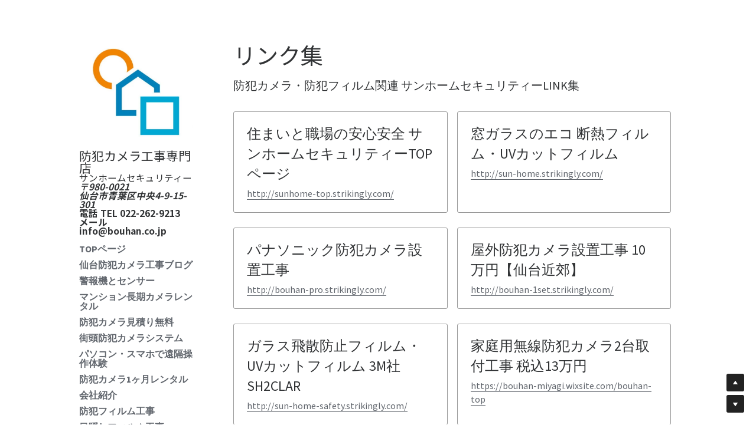

--- FILE ---
content_type: text/html; charset=utf-8
request_url: https://www.bouhan-sendai.com/link
body_size: 94310
content:
<!-- Powered by Strikingly.com 4 (1) Jan 26, 2026 at 13:01-->
<!DOCTYPE html>
<html itemscope itemtype='http://schema.org/WebPage' lang='ja' xmlns:og='http://ogp.me/ns#' xmlns='http://www.w3.org/1999/xhtml'>
<head>
<title></title>
<!-- removing_gon has activated 100%, so we add not_removing_gon rollout for specific user -->
<script>
//<![CDATA[
window.$S={};$S.app_instances=[];$S.nav=[{"name":"\/top","uid":"67f07997-3e9c-4369-9e5a-f644d8397f3c","memberOnly":false,"hasPassword":false,"isHomePage":true},{"name":"\/recorder-setup","uid":"9feb24f8-3910-49e8-a65a-00fa78567e3b","memberOnly":false,"hasPassword":false,"isHomePage":false},{"name":"\/company","uid":"2db5039f-3f98-4430-84e0-1d75a5bef44c","memberOnly":false,"hasPassword":false,"isHomePage":false},{"name":"\/order-guide","uid":"8bf475d5-0f51-437d-a127-c032b382a453","memberOnly":false,"hasPassword":false,"isHomePage":false},{"name":"\/photo","uid":"211aa3a3-29cf-4d41-a118-c82790f68558","memberOnly":false,"hasPassword":false,"isHomePage":false},{"name":"\/bouhan-film","uid":"62f743d4-3c40-4893-832d-d85e6f7555cd","memberOnly":false,"hasPassword":false,"isHomePage":false},{"name":"\/le35amar","uid":"7046ca15-d72c-4fff-b848-6f095353022a","memberOnly":false,"hasPassword":false,"isHomePage":false},{"name":"\/camera-rental","uid":"33db20ba-7181-470d-ab24-09951c46697f","memberOnly":false,"hasPassword":false,"isHomePage":false},{"name":"\/link","uid":"8a3874d7-d54c-4fda-9a5d-b2c0922e46fc","memberOnly":false,"hasPassword":false,"isHomePage":false},{"name":"\/selfmade-camera","uid":"e967aa3c-8ed6-418c-be49-082ca4b5a25f","memberOnly":false,"hasPassword":false,"isHomePage":false},{"name":"\/bouhan-blog","uid":"38ac2167-5c4d-4436-857e-839d6ec8d0b1","memberOnly":false,"hasPassword":false,"isHomePage":false},{"name":"\/gaito-bouhan","uid":"c21f73cd-88f8-4370-992e-1f4c4c2dcb66","memberOnly":false,"hasPassword":false,"isHomePage":false},{"name":"\/sdcard","uid":"4c5226b6-36b4-4936-b615-f4ce8b6c52a8","memberOnly":false,"hasPassword":false,"isHomePage":false},{"name":"\/1","uid":"685b3ea3-e264-47e5-b49a-26e676df83d5","memberOnly":false,"hasPassword":false,"isHomePage":false},{"name":"\/sensor","uid":"dec7d609-c863-472c-8567-570a8cd5d146","memberOnly":false,"hasPassword":false,"isHomePage":false}];$S.conf={"SUPPORTED_CURRENCY":[{"code":"AED","symbol":"\u062f.\u0625","decimal":".","thousand":",","precision":2,"name":"\u30a2\u30e9\u30d6\u9996\u9577\u56fd\u9023\u90a6\u30c7\u30a3\u30eb\u30cf\u30e0"},{"code":"AFN","symbol":"\u060b","decimal":".","thousand":",","precision":2,"name":"\u30a2\u30d5\u30ac\u30f3\u30a2\u30d5\u30ac\u30cb"},{"code":"ALL","symbol":"Lek","decimal":",","thousand":".","precision":2,"name":"\u30a2\u30eb\u30d0\u30cb\u30a2 \u30ec\u30af"},{"code":"AMD","symbol":"\u058f","decimal":",","thousand":".","precision":2,"name":"\u30a2\u30eb\u30e1\u30cb\u30a2 \u30c9\u30e9\u30e0"},{"code":"ANG","symbol":"\u0192","decimal":",","thousand":".","precision":2,"name":"\u30aa\u30e9\u30f3\u30c0\u9818\u30a2\u30f3\u30c6\u30a3\u30eb \u30ae\u30eb\u30c0\u30fc"},{"code":"AOA","symbol":"Kz","decimal":",","thousand":".","precision":2,"name":"\u30a2\u30f3\u30b4\u30e9 \u30af\u30ef\u30f3\u30b6"},{"code":"ARS","symbol":"$","decimal":",","thousand":".","precision":2,"name":"\u30a2\u30eb\u30bc\u30f3\u30c1\u30f3 \u30da\u30bd"},{"code":"AUD","symbol":"A$","decimal":".","thousand":" ","precision":2,"name":"\u30aa\u30fc\u30b9\u30c8\u30e9\u30ea\u30a2\u30c9\u30eb"},{"code":"AWG","symbol":"\u0192","decimal":".","thousand":",","precision":2,"name":"\u30a2\u30eb\u30d0 \u30ae\u30eb\u30c0\u30fc"},{"code":"AZN","symbol":"\u20bc","decimal":".","thousand":",","precision":2,"name":"\u30a2\u30bc\u30eb\u30d0\u30a4\u30b8\u30e3\u30f3 \u30de\u30ca\u30c8"},{"code":"BAM","symbol":"KM","decimal":",","thousand":".","precision":2,"name":"\u30dc\u30b9\u30cb\u30a2 \u30de\u30eb\u30af (BAM)"},{"code":"BBD","symbol":"$","decimal":".","thousand":",","precision":2,"name":"\u30d0\u30eb\u30d0\u30c9\u30b9 \u30c9\u30eb"},{"code":"BDT","symbol":"Tk","decimal":".","thousand":",","precision":2,"name":"\u30d0\u30f3\u30b0\u30e9\u30c7\u30b7\u30e5\u30bf\u30ab"},{"code":"BGN","symbol":"\u043b\u0432","decimal":",","thousand":".","precision":2,"name":"\u30d6\u30eb\u30ac\u30ea\u30a2 \u65b0\u30ec\u30d5"},{"code":"BHD","symbol":"\u062f.\u0628","decimal":".","thousand":",","precision":3,"name":"\u30d0\u30fc\u30ec\u30fc\u30f3\u30c7\u30a3\u30ca\u30fc\u30eb"},{"code":"BIF","symbol":"FBu","decimal":".","thousand":",","precision":0,"name":"\u30d6\u30eb\u30f3\u30b8 \u30d5\u30e9\u30f3"},{"code":"BMD","symbol":"$","decimal":".","thousand":",","precision":2,"name":"\u30d0\u30df\u30e5\u30fc\u30c0 \u30c9\u30eb"},{"code":"BND","symbol":"$","decimal":".","thousand":",","precision":2,"name":"\u30d6\u30eb\u30cd\u30a4 \u30c9\u30eb"},{"code":"BOB","symbol":"$b","decimal":",","thousand":".","precision":2,"name":"\u30dc\u30ea\u30d3\u30a2 \u30dc\u30ea\u30d3\u30a2\u30fc\u30ce"},{"code":"BRL","symbol":"R$","decimal":",","thousand":".","precision":2,"name":"\u30d6\u30e9\u30b8\u30eb\u30ec\u30a2\u30eb","format":"%s %v"},{"code":"BSD","symbol":"$","decimal":".","thousand":",","precision":2,"name":"\u30d0\u30cf\u30de \u30c9\u30eb"},{"code":"BTN","symbol":"Nu.","decimal":".","thousand":",","precision":2,"name":"\u30d6\u30fc\u30bf\u30f3\u30cb\u30e5\u30eb\u30bf\u30e0"},{"code":"BWP","symbol":"P","decimal":".","thousand":",","precision":2,"name":"\u30dc\u30c4\u30ef\u30ca \u30d7\u30e9"},{"code":"BYN","symbol":"Br","decimal":".","thousand":",","precision":2,"name":"\u30d9\u30e9\u30eb\u30fc\u30b7 \u30eb\u30fc\u30d6\u30eb"},{"code":"BZD","symbol":"BZ$","decimal":".","thousand":",","precision":2,"name":"\u30d9\u30ea\u30fc\u30ba \u30c9\u30eb"},{"code":"CAD","symbol":"$","decimal":".","thousand":",","precision":2,"name":"\u30ab\u30ca\u30c0\u30c9\u30eb"},{"code":"CDF","symbol":"FC","decimal":".","thousand":",","precision":2,"name":"\u30b3\u30f3\u30b4 \u30d5\u30e9\u30f3"},{"code":"CHF","symbol":"CHF","decimal":".","thousand":"'","precision":2,"name":"\u30b9\u30a4\u30b9\u30d5\u30e9\u30f3","format":"%s %v"},{"code":"CLP","symbol":"$","decimal":"","thousand":".","precision":0,"name":"\u30c1\u30ea\u30da\u30bd"},{"code":"CNY","symbol":"\u00a5","decimal":".","thousand":",","precision":2,"name":"\u4e2d\u56fd\u4eba\u6c11\u5143"},{"code":"CRC","symbol":"\u20a1","decimal":",","thousand":".","precision":2,"name":"\u30b3\u30b9\u30bf\u30ea\u30ab \u30b3\u30ed\u30f3"},{"code":"CUP","symbol":"$","decimal":".","thousand":",","precision":2,"name":"\u30ad\u30e5\u30fc\u30d0\u30da\u30bd"},{"code":"CVE","symbol":"$","decimal":".","thousand":",","precision":2,"name":"\u30ab\u30fc\u30dc\u30d9\u30eb\u30c7 \u30a8\u30b9\u30af\u30fc\u30c9"},{"code":"CZK","symbol":"K\u010d","decimal":",","thousand":".","precision":2,"name":"\u30c1\u30a7\u30b3\u30b3\u30eb\u30ca","format":"%v %s"},{"code":"DJF","symbol":"Fdj","decimal":".","thousand":",","precision":0,"name":"\u30b8\u30d6\u30c1 \u30d5\u30e9\u30f3"},{"code":"DKK","symbol":"kr","decimal":".","thousand":",","precision":2,"name":"\u30c7\u30f3\u30de\u30fc\u30af\u30af\u30ed\u30fc\u30cd","format":"%v %s"},{"code":"DOP","symbol":"RD$","decimal":".","thousand":",","precision":2,"name":"\u30c9\u30df\u30cb\u30ab \u30da\u30bd"},{"code":"DZD","symbol":"\u062f\u062c","decimal":",","thousand":".","precision":2,"name":"\u30a2\u30eb\u30b8\u30a7\u30ea\u30a2 \u30c7\u30a3\u30ca\u30fc\u30eb"},{"code":"EGP","symbol":"E\u00a3","decimal":".","thousand":",","precision":2,"name":"\u30a8\u30b8\u30d7\u30c8 \u30dd\u30f3\u30c9"},{"code":"ERN","symbol":"Nkf","decimal":".","thousand":",","precision":2,"name":"\u30a8\u30ea\u30c8\u30ea\u30a2\u306e\u30ca\u30af\u30d5\u30a1"},{"code":"ETB","symbol":"Br","decimal":".","thousand":",","precision":2,"name":"\u30a8\u30c1\u30aa\u30d4\u30a2 \u30d6\u30eb"},{"code":"EUR","symbol":"\u20ac","decimal":",","thousand":".","precision":2,"name":"\u30e6\u30fc\u30ed","format":"%v %s"},{"code":"FJD","symbol":"$","decimal":".","thousand":",","precision":2,"name":"\u30d5\u30a3\u30b8\u30fc\u8af8\u5cf6 \u30c9\u30eb"},{"code":"FKP","symbol":"\u00a3","decimal":".","thousand":",","precision":2,"name":"\u30d5\u30a9\u30fc\u30af\u30e9\u30f3\u30c9\uff08\u30de\u30eb\u30d3\u30ca\u30b9\uff09\u8af8\u5cf6 \u30dd\u30f3\u30c9"},{"code":"GBP","symbol":"\u00a3","decimal":".","thousand":",","precision":2,"name":"\u82f1\u56fd\u30dd\u30f3\u30c9"},{"code":"GEL","symbol":"\u10da","decimal":",","thousand":".","precision":2,"name":"\u30b8\u30e7\u30fc\u30b8\u30a2 \u30e9\u30ea"},{"code":"GGP","symbol":"\u00a3","decimal":".","thousand":",","precision":2,"name":"\u30ac\u30fc\u30f3\u30b8\u30fc\u30dd\u30f3\u30c9"},{"code":"GHS","symbol":"GH\u20b5","decimal":".","thousand":",","precision":2,"name":"\u30ac\u30fc\u30ca \u30bb\u30c7\u30a3"},{"code":"GIP","symbol":"\u00a3","decimal":".","thousand":",","precision":2,"name":"\u30b8\u30d6\u30e9\u30eb\u30bf\u30eb \u30dd\u30f3\u30c9"},{"code":"GMD","symbol":"D","decimal":".","thousand":",","precision":2,"name":"\u30ac\u30f3\u30d3\u30a2 \u30c0\u30e9\u30b7"},{"code":"GNF","symbol":"\u20a3","decimal":".","thousand":",","precision":0,"name":"\u30ae\u30cb\u30a2 \u30d5\u30e9\u30f3"},{"code":"GTQ","symbol":"Q","decimal":".","thousand":",","precision":2,"name":"\u30b0\u30a2\u30c6\u30de\u30e9 \u30b1\u30c4\u30a1\u30eb"},{"code":"GYD","symbol":"G$","decimal":".","thousand":",","precision":2,"name":"\u30ac\u30a4\u30a2\u30ca \u30c9\u30eb"},{"code":"HKD","symbol":"HK$","decimal":".","thousand":",","precision":2,"name":"\u9999\u6e2f\u30c9\u30eb"},{"code":"HNL","symbol":"L","decimal":".","thousand":",","precision":2,"name":"\u30db\u30f3\u30b8\u30e5\u30e9\u30b9 \u30ec\u30f3\u30d4\u30e9"},{"code":"HRK","symbol":"kn","decimal":".","thousand":",","precision":2,"name":"\u30af\u30ed\u30a2\u30c1\u30a2 \u30af\u30fc\u30ca"},{"code":"HTG","symbol":"G","decimal":".","thousand":",","precision":2,"name":"\u30cf\u30a4\u30c1 \u30b0\u30fc\u30eb\u30c9"},{"code":"HUF","symbol":"Ft","decimal":"","thousand":",","precision":0,"name":"\u30cf\u30f3\u30ac\u30ea\u30fc\u30d5\u30a9\u30ea\u30f3\u30c8","format":"%v %s"},{"code":"ILS","symbol":"\u20aa","decimal":".","thousand":",","precision":2,"name":"\u30a4\u30b9\u30e9\u30a8\u30eb\u30b7\u30a7\u30b1\u30eb"},{"code":"IMP","symbol":"\u00a3","decimal":".","thousand":",","precision":2,"name":"\u30de\u30f3\u5cf6\u30dd\u30f3\u30c9"},{"code":"INR","symbol":"\u20b9","decimal":".","thousand":",","precision":2,"name":"\u30a4\u30f3\u30c9\u30eb\u30d4\u30fc"},{"code":"IQD","symbol":"\u062f.\u0639","decimal":".","thousand":",","precision":3,"name":"\u30a4\u30e9\u30af\u30c7\u30a3\u30ca\u30fc\u30eb"},{"code":"IRR","symbol":"\u062a\u0648\u0645\u0627\u0646","decimal":".","thousand":",","precision":2,"name":"\u30a4\u30e9\u30f3\u30ea\u30a2\u30eb"},{"code":"ISK","symbol":"kr","decimal":",","thousand":".","precision":2,"name":"\u30a2\u30a4\u30b9\u30e9\u30f3\u30c9 \u30af\u30ed\u30fc\u30ca"},{"code":"JEP","symbol":"\u00a3","decimal":".","thousand":",","precision":2,"name":"\u30b8\u30e3\u30fc\u30b8\u30fc\u30fb\u30dd\u30f3\u30c9"},{"code":"JMD","symbol":"J$","decimal":".","thousand":",","precision":2,"name":"\u30b8\u30e3\u30de\u30a4\u30ab\u30c9\u30eb"},{"code":"JOD","symbol":"JD","decimal":".","thousand":",","precision":3,"name":"\u30e8\u30eb\u30c0\u30f3 \u30c7\u30a3\u30ca\u30fc\u30eb"},{"code":"JPY","symbol":"\u00a5","decimal":"","thousand":",","precision":0,"name":"\u65e5\u672c\u5186","format":"%s %v"},{"code":"KES","symbol":"KSh","decimal":".","thousand":",","precision":2,"name":"\u30b1\u30cb\u30a2 \u30b7\u30ea\u30f3\u30b0"},{"code":"KGS","symbol":"\u043b\u0432","decimal":",","thousand":".","precision":2,"name":"\u30ad\u30eb\u30ae\u30b9\u30bf\u30f3 \u30bd\u30e0"},{"code":"KHR","symbol":"\u17db","decimal":".","thousand":",","precision":2,"name":"\u30ab\u30f3\u30dc\u30b8\u30a2 \u30ea\u30a8\u30eb"},{"code":"KMF","symbol":"CF","decimal":".","thousand":",","precision":0,"name":"\u30b3\u30e2\u30ed \u30d5\u30e9\u30f3"},{"code":"KPW","symbol":"\u20a9","decimal":".","thousand":",","precision":2,"name":"\u5317\u671d\u9bae\u30a6\u30a9\u30f3"},{"code":"KRW","symbol":"\uc6d0","decimal":"","thousand":",","precision":0,"name":"\u97d3\u56fd\u30a6\u30a9\u30f3","format":"%v %s"},{"code":"KWD","symbol":"\u062f.\u0643","decimal":".","thousand":",","precision":3,"name":"\u30af\u30a6\u30a7\u30fc\u30c8 \u30c7\u30a3\u30ca\u30fc\u30eb"},{"code":"KYD","symbol":"CI$","decimal":".","thousand":",","precision":2,"name":"\u30b1\u30a4\u30de\u30f3\u8af8\u5cf6 \u30c9\u30eb"},{"code":"KZT","symbol":"\u20b8","decimal":",","thousand":".","precision":2,"name":"\u30ab\u30b6\u30d5\u30b9\u30bf\u30f3 \u30c6\u30f3\u30b2"},{"code":"LBP","symbol":"LL","decimal":".","thousand":",","precision":2,"name":"\u30ec\u30d0\u30ce\u30f3 \u30dd\u30f3\u30c9"},{"code":"LKR","symbol":"\u20a8","decimal":".","thousand":",","precision":2,"name":"\u30b9\u30ea\u30e9\u30f3\u30ab \u30eb\u30d4\u30fc"},{"code":"LRD","symbol":"LR$","decimal":".","thousand":",","precision":2,"name":"\u30ea\u30d9\u30ea\u30a2 \u30c9\u30eb"},{"code":"LSL","symbol":"M","decimal":".","thousand":",","precision":2,"name":"\u30ec\u30bd\u30c8 \u30ed\u30c6\u30a3"},{"code":"LYD","symbol":"LD","decimal":".","thousand":",","precision":3,"name":"\u30ea\u30d3\u30a2\u30c7\u30a3\u30ca\u30fc\u30eb"},{"code":"MAD","symbol":"\u062f.\u0645.","decimal":",","thousand":".","precision":2,"name":"\u30e2\u30ed\u30c3\u30b3 \u30c7\u30a3\u30eb\u30cf\u30e0"},{"code":"MDL","symbol":"L","decimal":",","thousand":".","precision":2,"name":"\u30e2\u30eb\u30c9\u30d0 \u30ec\u30a4"},{"code":"MGA","symbol":"Ar","decimal":".","thousand":",","precision":0,"name":"\u30de\u30c0\u30ac\u30b9\u30ab\u30eb \u30a2\u30ea\u30a2\u30ea"},{"code":"MKD","symbol":"\u0434\u0435\u043d","decimal":",","thousand":".","precision":2,"name":"\u30de\u30b1\u30c9\u30cb\u30a2 \u30c7\u30ca\u30eb"},{"code":"MMK","symbol":"Ks","decimal":".","thousand":",","precision":2,"name":"\u30df\u30e3\u30f3\u30de\u30fc \u30c1\u30e3\u30c3\u30c8"},{"code":"MNT","symbol":"\u20ae","decimal":".","thousand":",","precision":2,"name":"\u30e2\u30f3\u30b4\u30eb \u30c8\u30b0\u30ed\u30b0"},{"code":"MOP","symbol":"MOP$","decimal":".","thousand":",","precision":2,"name":"\u30de\u30ab\u30aa \u30d1\u30bf\u30ab"},{"code":"MRO","symbol":"UM","decimal":".","thousand":",","precision":2,"name":"\u30e2\u30fc\u30ea\u30bf\u30cb\u30a2 \u30a6\u30ae\u30a2"},{"code":"MRU","symbol":"UM","decimal":".","thousand":",","precision":2,"name":"Mauritanian ouguiya"},{"code":"MUR","symbol":"\u20a8","decimal":".","thousand":",","precision":2,"name":"\u30e2\u30fc\u30ea\u30b7\u30e3\u30b9 \u30eb\u30d4\u30fc"},{"code":"MVR","symbol":"Rf","decimal":".","thousand":",","precision":2,"name":"\u30e2\u30eb\u30c7\u30a3\u30d6\u8af8\u5cf6 \u30eb\u30d5\u30a3\u30a2"},{"code":"MWK","symbol":"K","decimal":".","thousand":",","precision":2,"name":"\u30de\u30e9\u30a6\u30a3 \u30af\u30ef\u30c1\u30e3"},{"code":"MXN","symbol":"$","decimal":".","thousand":",","precision":2,"name":"\u30e1\u30ad\u30b7\u30b3\u30da\u30bd"},{"code":"MYR","symbol":"RM","decimal":".","thousand":",","precision":2,"name":"\u30de\u30ec\u30fc\u30b7\u30a2\u30ea\u30f3\u30ae\u30c3\u30c8"},{"code":"MZN","symbol":"MT","decimal":",","thousand":".","precision":2,"name":"\u30e2\u30b6\u30f3\u30d3\u30fc\u30af \u30e1\u30c6\u30a3\u30ab\u30eb"},{"code":"NAD","symbol":"N$","decimal":".","thousand":",","precision":2,"name":"\u30ca\u30df\u30d3\u30a2 \u30c9\u30eb"},{"code":"NGN","symbol":"\u20a6","decimal":".","thousand":",","precision":2,"name":"\u30ca\u30a4\u30b8\u30a7\u30ea\u30a2 \u30ca\u30a4\u30e9"},{"code":"NIO","symbol":"C$","decimal":".","thousand":",","precision":2,"name":"\u30cb\u30ab\u30e9\u30b0\u30a2 \u30b3\u30eb\u30c9\u30d0 \u30aa\u30ed"},{"code":"NOK","symbol":"kr","decimal":",","thousand":".","precision":2,"name":"\u30ce\u30eb\u30a6\u30a7\u30fc\u30af\u30ed\u30fc\u30cd","format":"%v %s"},{"code":"NPR","symbol":"\u20a8","decimal":".","thousand":",","precision":2,"name":"\u30cd\u30d1\u30fc\u30eb \u30eb\u30d4\u30fc"},{"code":"NZD","symbol":"$","decimal":".","thousand":",","precision":2,"name":"\u30cb\u30e5\u30fc\u30b8\u30fc\u30e9\u30f3\u30c9\u30c9\u30eb"},{"code":"OMR","symbol":"\u0631.\u0639.","decimal":".","thousand":",","precision":3,"name":"\u30aa\u30de\u30fc\u30f3\u30fb\u30ea\u30a2\u30eb"},{"code":"PAB","symbol":"B\/.","decimal":".","thousand":",","precision":2,"name":"\u30d1\u30ca\u30de \u30d0\u30eb\u30dc\u30a2"},{"code":"PEN","symbol":"S\/.","decimal":".","thousand":",","precision":2,"name":"\u30cc\u30a8\u30dc\u30bd\u30eb"},{"code":"PGK","symbol":"K","decimal":".","thousand":",","precision":2,"name":"\u30d1\u30d7\u30a2\u30cb\u30e5\u30fc\u30ae\u30cb\u30a2 \u30ad\u30ca"},{"code":"PHP","symbol":"\u20b1","decimal":".","thousand":",","precision":2,"name":"\u30d5\u30a3\u30ea\u30d4\u30f3\u30da\u30bd"},{"code":"PKR","symbol":"\u20a8","decimal":".","thousand":",","precision":2,"name":"\u30d1\u30ad\u30b9\u30bf\u30f3 \u30eb\u30d4\u30fc"},{"code":"PLN","symbol":"z\u0142","decimal":",","thousand":" ","precision":2,"name":"\u30dd\u30fc\u30e9\u30f3\u30c9\u30ba\u30ed\u30c1","format":"%v %s"},{"code":"PYG","symbol":"\u20b2","decimal":",","thousand":".","precision":0,"name":"\u30d1\u30e9\u30b0\u30a2\u30a4 \u30b0\u30a2\u30e9\u30cb"},{"code":"QAR","symbol":"\u0631.\u0642","decimal":".","thousand":",","precision":2,"name":"\u30ab\u30bf\u30fc\u30eb \u30ea\u30a2\u30eb"},{"code":"RON","symbol":"lei","decimal":",","thousand":".","precision":2,"name":"\u30eb\u30fc\u30de\u30cb\u30a2 \u30ec\u30a4"},{"code":"RSD","symbol":"\u0434\u0438\u043d","decimal":",","thousand":".","precision":2,"name":"\u30c7\u30a3\u30ca\u30fc\u30eb (\u30bb\u30eb\u30d3\u30a2)"},{"code":"RUB","symbol":"\u20bd","decimal":",","thousand":".","precision":2,"name":"\u30ed\u30b7\u30a2\u30eb\u30fc\u30d6\u30eb","format":"%v %s"},{"code":"RWF","symbol":"FRw","decimal":".","thousand":",","precision":0,"name":"\u30eb\u30ef\u30f3\u30c0 \u30d5\u30e9\u30f3"},{"code":"SAR","symbol":"\u0631.\u0633","decimal":".","thousand":",","precision":2,"name":"\u30b5\u30a6\u30b8 \u30ea\u30e4\u30eb"},{"code":"SBD","symbol":"SI$","decimal":".","thousand":",","precision":2,"name":"\u30bd\u30ed\u30e2\u30f3\u8af8\u5cf6 \u30c9\u30eb"},{"code":"SCR","symbol":"SRe","decimal":".","thousand":",","precision":2,"name":"\u30bb\u30fc\u30b7\u30a7\u30eb \u30eb\u30d4\u30fc"},{"code":"SDG","symbol":"SDG","decimal":".","thousand":",","precision":2,"name":"\u30b9\u30fc\u30c0\u30f3\u30dd\u30f3\u30c9"},{"code":"SEK","symbol":"kr","decimal":".","thousand":" ","precision":2,"name":"\u30b9\u30a6\u30a7\u30fc\u30c7\u30f3 \u30af\u30ed\u30fc\u30ca","format":"%v %s"},{"code":"SGD","symbol":"S$","decimal":".","thousand":",","precision":2,"name":"\u30b7\u30f3\u30ac\u30dd\u30fc\u30eb\u30c9\u30eb"},{"code":"SHP","symbol":"\u00a3","decimal":".","thousand":",","precision":2,"name":"\u30bb\u30f3\u30c8\u30d8\u30ec\u30ca\u5cf6 \u30dd\u30f3\u30c9"},{"code":"SLL","symbol":"Le","decimal":".","thousand":",","precision":2,"name":"\u30b7\u30a8\u30e9\u30ec\u30aa\u30cd \u30ec\u30aa\u30f3"},{"code":"SOS","symbol":"S","decimal":".","thousand":",","precision":2,"name":"\u30bd\u30de\u30ea\u30a2 \u30b7\u30ea\u30f3\u30b0"},{"code":"SRD","symbol":"$","decimal":",","thousand":".","precision":2,"name":"\u30b9\u30ea\u30ca\u30e0 \u30c9\u30eb"},{"code":"SSP","symbol":"SS\u00a3","decimal":".","thousand":",","precision":2,"name":"\u5357\u30b9\u30fc\u30c0\u30f3\u30dd\u30f3\u30c9"},{"code":"STD","symbol":"Db","decimal":".","thousand":",","precision":2,"name":"\u30b5\u30f3\u30c8\u30e1\u30fb\u30d7\u30ea\u30f3\u30b7\u30da \u30c9\u30d6\u30e9"},{"code":"STN","symbol":"Db","decimal":".","thousand":",","precision":2,"name":"\u30b5\u30f3\u30c8\u30e1\u30fb\u30d7\u30ea\u30f3\u30b7\u30da\u30fb\u30c9\u30d6\u30e9"},{"code":"SYP","symbol":"LS","decimal":".","thousand":",","precision":2,"name":"Syrian pound"},{"code":"SZL","symbol":"E","decimal":".","thousand":",","precision":2,"name":"\u30b9\u30ef\u30b8\u30e9\u30f3\u30c9 \u30ea\u30e9\u30f3\u30b2\u30cb"},{"code":"THB","symbol":"\u0e3f","decimal":".","thousand":",","precision":2,"name":"\u30bf\u30a4\u30d0\u30fc\u30c4"},{"code":"TJS","symbol":"SM","decimal":".","thousand":",","precision":2,"name":"\u30bf\u30b8\u30ad\u30b9\u30bf\u30f3 \u30bd\u30e2\u30cb"},{"code":"TMT","symbol":"T","decimal":".","thousand":",","precision":2,"name":"\u30c8\u30eb\u30af\u30e1\u30cb\u30b9\u30bf\u30f3\u30de\u30ca\u30c8"},{"code":"TND","symbol":"\u062f.\u062a","decimal":".","thousand":",","precision":3,"name":"\u30c1\u30e5\u30cb\u30b8\u30a2\u30fb\u30c7\u30a3\u30ca\u30fc\u30eb"},{"code":"TOP","symbol":"T$","decimal":".","thousand":",","precision":2,"name":"\u30c8\u30f3\u30ac \u30d1\u30fb\u30a2\u30f3\u30ac"},{"code":"TRY","symbol":"\u20ba","decimal":".","thousand":",","precision":2,"name":"\u65b0\u30c8\u30eb\u30b3\u30ea\u30e9"},{"code":"TTD","symbol":"TT$","decimal":".","thousand":",","precision":2,"name":"\u30c8\u30ea\u30cb\u30c0\u30fc\u30c9\u30c8\u30d0\u30b4 \u30c9\u30eb"},{"code":"TWD","symbol":"NT$","decimal":"","thousand":",","precision":0,"name":"\u65b0\u53f0\u6e7e\u30c9\u30eb"},{"code":"TZS","symbol":"Tsh","decimal":".","thousand":",","precision":2,"name":"\u30bf\u30f3\u30b6\u30cb\u30a2 \u30b7\u30ea\u30f3\u30b0"},{"code":"UAH","symbol":"\u20b4","decimal":".","thousand":",","precision":2,"name":"\u30a6\u30af\u30e9\u30a4\u30ca \u30b0\u30ea\u30d6\u30ca"},{"code":"UGX","symbol":"USh","decimal":".","thousand":",","precision":2,"name":"\u30a6\u30ac\u30f3\u30c0 \u30b7\u30ea\u30f3\u30b0"},{"code":"USD","symbol":"$","decimal":".","thousand":",","precision":2,"name":"\u7c73\u30c9\u30eb"},{"code":"UYU","symbol":"$U","decimal":",","thousand":".","precision":2,"name":"\u30a6\u30eb\u30b0\u30a2\u30a4 \u30da\u30bd"},{"code":"UZS","symbol":"\u043b\u0432","decimal":",","thousand":".","precision":2,"name":"\u30a6\u30ba\u30d9\u30ad\u30b9\u30bf\u30f3 \u30b9\u30e0"},{"code":"VES","symbol":"Bs.S.","decimal":".","thousand":",","precision":2,"name":"\u30d9\u30cd\u30ba\u30a8\u30e9\u306e\u30dc\u30ea\u30d0\u30eb\u30fb\u30bd\u30d9\u30e9\u30ce"},{"code":"VUV","symbol":"VT","decimal":".","thousand":",","precision":0,"name":"\u30d0\u30cc\u30a2\u30c4 \u30d0\u30c4"},{"code":"WST","symbol":"WS$","decimal":".","thousand":",","precision":2,"name":"\u30b5\u30e2\u30a2 \u30bf\u30e9"},{"code":"XAF","symbol":"FCFA","decimal":".","thousand":",","precision":0,"name":"\u4e2d\u592e\u30a2\u30d5\u30ea\u30ab CFA \u30d5\u30e9\u30f3"},{"code":"XCD","symbol":"EC$","decimal":".","thousand":",","precision":2,"name":"\u6771\u30ab\u30ea\u30d6 \u30c9\u30eb"},{"code":"XDR","symbol":"SDR","decimal":".","thousand":"","precision":0,"name":"\u7279\u5225\u62bd\u9078\u6a29"},{"code":"XOF","symbol":"CFA","decimal":".","thousand":",","precision":0,"name":"\u897f\u30a2\u30d5\u30ea\u30ab CFA \u30d5\u30e9\u30f3"},{"code":"XPF","symbol":"\u20a3","decimal":".","thousand":",","precision":0,"name":"CFP \u30d5\u30e9\u30f3"},{"code":"YER","symbol":"\u0631.\u064a","decimal":".","thousand":",","precision":2,"name":"\u30a4\u30a8\u30e1\u30f3 \u30ea\u30a2\u30eb"},{"code":"ZAR","symbol":"R","decimal":".","thousand":",","precision":2,"name":"\u5357\u30a2\u30d5\u30ea\u30ab\u30e9\u30f3\u30c9"},{"code":"ZMW","symbol":"K","decimal":",","thousand":".","precision":2,"name":"\u30b6\u30f3\u30d3\u30a2 \u30af\u30ef\u30c1\u30e3"},{"code":"IDR","symbol":"Rp ","decimal":"","thousand":".","precision":0,"name":"\u30a4\u30f3\u30c9\u30cd\u30b7\u30a2\u30eb\u30d4\u30a2"},{"code":"VND","symbol":"\u20ab","decimal":"","thousand":".","precision":0,"name":"\u30d9\u30c8\u30ca\u30e0\u30c9\u30f3","format":"%v%s"},{"code":"LAK","symbol":"\u20ad","decimal":".","thousand":",","precision":2,"name":"\u30e9\u30aa\u30b9 \u30ad\u30fc\u30d7"},{"code":"COP","symbol":"$","decimal":".","thousand":",","precision":0,"name":"\u30b3\u30ed\u30f3\u30d3\u30a2\u30da\u30bd"}],"pages_show_static_path":"https:\/\/static-assets.strikinglycdn.com\/pages_show_static-b16d0a512ca17cfdc3358b2e2ec5ea2c077cffa07aa758676326775e83432b22.js","keenio_collection":"strikingly_pageviews","keenio_collection_sharding":"strikingly_pageviews-11000001-11100000","keenio_pbs_impression_collection":"strikingly_pbs_impression","keenio_pbs_conversion_collection":"strikingly_pbs_conversion","keenio_pageservice_imageshare_collection":"strikingly_pageservice_imageshare","keenio_page_socialshare_collection":"strikingly_page_socialshare","keenio_page_framing_collection":"strikingly_page_framing","keenio_file_download_collection":"strikingly_file_download","keenio_ecommerce_buyer_landing":"strikingly_ecommerce_buyer_landing","keenio_ecommerce_buyer_viewed_checkout_dialog":"strikingly_ecommerce_buyer_viewed_checkout_dialog","keenio_ecommerce_buyer_completed_shipping_address":"strikingly_ecommerce_buyer_completed_shipping_address","keenio_ecommerce_buyer_selected_payment_method":"strikingly_ecommerce_buyer_selected_payment_method","keenio_ecommerce_buyer_canceled_order":"strikingly_ecommerce_buyer_canceled_order","keenio_ecommerce_buyer_added_item_to_cart":"strikingly_ecommerce_buyer_added_item_to_cart","keenio_events_collection":"strikingly_events","is_screenshot_rendering":false,"ecommerce_stripe_alipay":false,"headless_render":null,"wx_instant_follow":false,"is_google_analytics_enabled":true,"is_strikingly_analytics_enabled":true,"is_from_site_to_app":false,"is_weitie":false,"weitie_post_id":null,"weitie_meta_info":null,"weitie_slogan":"\u65e0\u9700\u6ce8\u518c\u7684\u53d1\u5e16\u795e\u5668","gdpr_compliance_feature":false,"strikingly_live_chat_settings":null,"FACEBOOK_APP_ID":"138736959550286","FACEBOOK_PERMS":"email"};$S.fonts=null;$S.live_site=true;$S.user_meta={"user_type":"","live_chat_branding":false,"oneClickShareInfo":null};$S.global_conf={"premium_apps":["HtmlApp","EcwidApp","MailChimpApp","CeleryApp","LocuApp"],"environment":"production","env":"production","host_suffix":"strikingly.com","asset_url":"https:\/\/static-assets.strikinglycdn.com","locale":"ja","in_china":false,"country_code":null,"browser_locale":null,"is_sxl":false,"china_optimization":false,"enable_live_chat":true,"enable_internal_footer_layout":["33212390","11376106","13075825","12954266","11479862","28250243","28142805","28250455","28250492","23063547","28250512","23063531","28250538","28250791","23063511","28250526","28250588","28250582","28250575","28250570","23063556","28250565","13128850","13075827","13033035","13107039","12989659","12954536","13029321","12967243","12935703","13128849","189186","23559408","22317661","23559972","23559402","23559419","23559961","23559424","23568836","23559400","23559427","23559394","23559955","23559949","23568824","23559953","22317663","13032471","13070869","13107041","13100761","13100763","13039483","12989656","12935476","13029732","13070868","13115975","13115977","12967468"],"user_image_cdn":{"qn":"\/\/user-assets.sxlcdn.com","s":"\/\/custom-images.strikinglycdn.com"},"GROWINGIO_API_KEY":null,"BAIDU_API_KEY":null,"SEGMENTIO_API_KEY":"eb3txa37hi","FACEBOOK_APP_ID":"138736959550286","WECHAT_APP_ID":null,"WECHAT_MP_APP_ID":"","KEEN_IO_PROJECT_ID":"5317e03605cd66236a000002","KEEN_IO_WRITE_KEY":"[base64]","FIREBASE_URL":"bobcat.firebaseIO.com","CLOUDINARY_CLOUD_NAME":"hrscywv4p","CLOUDINARY_PRESET":"oxbxiyxl","rollout":{"background_for_all_sections":false,"crm_livechat":true,"stripe_payer_email":false,"stripe_alipay":true,"stripe_wechatpay":true,"stripe_afterpay":true,"stripe_klarna":true,"paynow_unionpay":true,"tw_payment_registration_upgrade":true,"new_checkout_design":true,"checkout_form_integration":true,"s6_feature":true,"customize_image_appearance":true,"advanced_section_layout_setting":true,"google_invisible_recaptcha":true,"invisible_hcaptcha":false,"show_dummy_data_in_editor":true,"show_dummy_data_in_cro_editor":true,"mobile_editor_2023":true,"mobile_editor_2023_part3":true,"vertical_alignment_2023":true,"enable_migrate_page_data":true,"enable_section_smart_binding":true,"portfolio_region_options":false,"domain_connection_v2":true,"new_blog_editor":true,"new_blog_editor_disabled":true,"draft_editor":true,"disable_draft_editor":false,"new_blog_layout":true,"new_store_layout":true,"gallery_section_2021":true,"strikingly_618":false,"nav_2021":true,"can_use_section_default_format":true,"can_use_section_text_align":true,"section_improvements_part1":true,"nav_2021_off":false,"nav_2023":true,"delay_gon":false,"shake_ssr_gon":false,"feature_list_2023":true,"pbs_i18n":true,"support_sca":false,"dlz_badge":false,"show_kickstart_entry_in_dashboard_support_widget":true,"need_html_custom_code_review":true,"has_hydrated_sections":false,"show_support_widget_in_live_site":false,"wechat_sharing":false,"new_wechat_oauth":false,"midtrans_payments":false,"pbs_variation_b":true,"all_currencies":true,"language_region_redirect_options":false,"portfolio_addon_items":false,"custom_review_v2":false},"cookie_categories":{"necessary":["_claim_popup_ref","member_name","authenticationToken","_pbs_i18n_ab_test","__strk_cookie_notification","__is_open_strk_necessary_cookie","__is_open_strk_analytics_cookie","__is_open_strk_preferences_cookie","site_id","crm_chat_token","authenticationToken","member_id","page_nocache","page_password","page_password_uid","return_path_after_verification","return_path_after_page_verification","is_submitted_all"],"preferences":["__strk_cookie_comment_name","__strk_cookie_comment_email"],"analytics":["__strk_session_id"]},"WEITIE_APP_ID":null,"WEITIE_MP_APP_ID":null,"BUGSNAG_FE_API_KEY":"","BUGSNAG_FE_JS_RELEASE_STAGE":"production","google":{"recaptcha_v2_client_key":"6LeRypQbAAAAAGgaIHIak2L7UaH4Mm3iS6Tpp7vY","recaptcha_v2_invisible_client_key":"6LdmtBYdAAAAAJmE1hETf4IHoUqXQaFuJxZPO8tW"},"hcaptcha":{"hcaptcha_checkbox_key":"cd7ccab0-57ca-49aa-98ac-db26473a942a","hcaptcha_invisible_key":"65400c5a-c122-4648-971c-9f7e931cd872"},"kickstart_locale_selection":{"en":"100","de":"100","es":"100","fr":"100","it":"100","nl":"100","pt-BR":"100","fi":"100","no":"100","sv":"100","pl":"100","cs":"100","ro":"100","ar":"100","id":"100","vi":"0","ja":"100","zh-CN":"100","zh-TW":"100"},"honeypot":"d1aacb28"};$S.country_list={"europe":{"name":"\u30e8\u30fc\u30ed\u30c3\u30d1","continent":"europe"},"asia":{"name":"\u30a2\u30b8\u30a2","continent":"asia"},"northamerica":{"name":"\u5317\u7c73","continent":"northamerica"},"southamerica":{"name":"\u5357\u30a2\u30e1\u30ea\u30ab","continent":"southamerica"},"australia":{"name":"\u30aa\u30fc\u30b9\u30c8\u30e9\u30ea\u30a2","continent":"australia"},"antarctica":{"name":"\u5357\u6975\u5927\u9678","continent":"antarctica"},"africa":{"name":"\u30a2\u30d5\u30ea\u30ab","continent":"africa"},"ad":{"name":"\u30a2\u30f3\u30c9\u30e9","continent":"europe"},"ae":{"name":"\u30a2\u30e9\u30d6\u9996\u9577\u56fd\u9023\u90a6","continent":"asia"},"af":{"name":"\u30a2\u30d5\u30ac\u30cb\u30b9\u30bf\u30f3","continent":"asia"},"ag":{"name":"\u30a2\u30f3\u30c6\u30a3\u30b0\u30a2\u30fb\u30d0\u30fc\u30d6\u30fc\u30c0","continent":"northamerica"},"ai":{"name":"\u30a2\u30f3\u30b0\u30a4\u30e9","continent":"northamerica"},"al":{"name":"\u30a2\u30eb\u30d0\u30cb\u30a2","continent":"europe"},"am":{"name":"\u30a2\u30eb\u30e1\u30cb\u30a2","continent":"asia"},"an":{"name":"\u30aa\u30e9\u30f3\u30c0\u9818\u30a2\u30f3\u30c6\u30a3\u30eb","continent":"northamerica"},"ao":{"name":"\u30a2\u30f3\u30b4\u30e9","continent":"africa"},"aq":{"name":"\u5357\u6975\u5927\u9678","continent":"antarctica"},"ar":{"name":"\u30a2\u30eb\u30bc\u30f3\u30c1\u30f3","continent":"southamerica"},"as":{"name":"\u7c73\u9818\u30b5\u30e2\u30a2","continent":"australia"},"at":{"name":"\u30aa\u30fc\u30b9\u30c8\u30ea\u30a2","continent":"europe"},"au":{"name":"\u30aa\u30fc\u30b9\u30c8\u30e9\u30ea\u30a2\u9023\u90a6","continent":"australia"},"aw":{"name":"\u30a2\u30eb\u30fc\u30d0","continent":"northamerica"},"ax":{"name":"\u30aa\u30fc\u30e9\u30f3\u30c9\u8af8\u5cf6","continent":"europe"},"az":{"name":"\u30a2\u30bc\u30eb\u30d0\u30a4\u30b8\u30e3\u30f3","continent":"asia"},"ba":{"name":"\u30dc\u30b9\u30cb\u30a2\u30fb\u30d8\u30eb\u30c4\u30a7\u30b4\u30d3\u30ca","continent":"europe"},"bb":{"name":"\u30d0\u30eb\u30d0\u30c9\u30b9","continent":"northamerica"},"bd":{"name":"\u30d0\u30f3\u30b0\u30e9\u30c7\u30b7\u30e5","continent":"asia"},"be":{"name":"\u30d9\u30eb\u30ae\u30fc","continent":"europe"},"bf":{"name":"\u30d6\u30eb\u30ad\u30ca\u30d5\u30a1\u30bd","continent":"africa"},"bg":{"name":"\u30d6\u30eb\u30ac\u30ea\u30a2","continent":"europe"},"bh":{"name":"\u30d0\u30fc\u30ec\u30fc\u30f3","continent":"asia"},"bi":{"name":"\u30d6\u30eb\u30f3\u30b8","continent":"africa"},"bj":{"name":"\u30d9\u30ca\u30f3","continent":"africa"},"bl":{"name":"\u30b5\u30f3\u30d0\u30eb\u30c6\u30eb\u30df","continent":"northamerica"},"bm":{"name":"\u30d0\u30fc\u30df\u30e5\u30fc\u30c0","continent":"northamerica"},"bn":{"name":"\u30d6\u30eb\u30cd\u30a4\u30fb\u30c0\u30eb\u30b5\u30e9\u30fc\u30e0\u56fd","continent":"asia"},"bo":{"name":"\u30dc\u30ea\u30d3\u30a2\u591a\u6c11\u65cf\u56fd","continent":"southamerica"},"bq":{"name":"\u30dc\u30cd\u30fc\u30eb\u3001\u30b7\u30f3\u30c8\u30e6\u30fc\u30b9\u30bf\u30c6\u30a3\u30a6\u30b9\u53ca\u3073\u30b5\u30d0","continent":"northamerica"},"br":{"name":"\u30d6\u30e9\u30b8\u30eb","continent":"southamerica"},"bs":{"name":"\u30d0\u30cf\u30de","continent":"northamerica"},"bt":{"name":"\u30d6\u30fc\u30bf\u30f3","continent":"asia"},"bv":{"name":"\u30d6\u30fc\u30d9\u5cf6","continent":"antarctica"},"bw":{"name":"\u30dc\u30c4\u30ef\u30ca","continent":"africa"},"by":{"name":"\u30d9\u30e9\u30eb\u30fc\u30b7","continent":"europe"},"bz":{"name":"\u30d9\u30ea\u30fc\u30ba","continent":"northamerica"},"ca":{"name":"\u30ab\u30ca\u30c0","continent":"northamerica"},"cc":{"name":"\u30b3\u30b3\u30b9 (\u30ad\u30fc\u30ea\u30f3\u30b0) \u8af8\u5cf6","continent":"asia"},"cd":{"name":"\u30b3\u30f3\u30b4\u6c11\u4e3b\u5171\u548c\u56fd","continent":"africa"},"cf":{"name":"\u4e2d\u592e\u30a2\u30d5\u30ea\u30ab\u5171\u548c\u56fd","continent":"africa"},"cg":{"name":"\u30b3\u30f3\u30b4","continent":"africa"},"ch":{"name":"\u30b9\u30a4\u30b9","continent":"europe"},"ci":{"name":"\u30b3\u30fc\u30c8\u30b8\u30dc\u30ef\u30fc\u30eb","continent":"africa"},"ck":{"name":"\u30af\u30c3\u30af\u8af8\u5cf6","continent":"australia"},"cl":{"name":"\u30c1\u30ea","continent":"southamerica"},"cm":{"name":"\u30ab\u30e1\u30eb\u30fc\u30f3","continent":"africa"},"cn":{"name":"\u4e2d\u56fd","continent":"asia"},"co":{"name":"\u30b3\u30ed\u30f3\u30d3\u30a2","continent":"southamerica"},"cr":{"name":"\u30b3\u30b9\u30bf\u30ea\u30ab","continent":"northamerica"},"cu":{"name":"\u30ad\u30e5\u30fc\u30d0","continent":"northamerica"},"cv":{"name":"\u30ab\u30fc\u30dc\u30f4\u30a7\u30eb\u30c7","continent":"africa"},"cw":{"name":"\u30ad\u30e5\u30e9\u30bd\u30fc","continent":"northamerica"},"cx":{"name":"\u30af\u30ea\u30b9\u30de\u30b9\u5cf6","continent":"asia"},"cy":{"name":"\u30ad\u30d7\u30ed\u30b9","continent":"asia"},"cz":{"name":"\u30c1\u30a7\u30b3\u5171\u548c\u56fd","continent":"europe"},"de":{"name":"\u30c9\u30a4\u30c4","continent":"europe"},"dj":{"name":"\u30b8\u30d6\u30c1","continent":"africa"},"dk":{"name":"\u30c7\u30f3\u30de\u30fc\u30af","continent":"europe"},"dm":{"name":"\u30c9\u30df\u30cb\u30ab","continent":"northamerica"},"do":{"name":"\u30c9\u30df\u30cb\u30ab\u5171\u548c\u56fd","continent":"northamerica"},"dz":{"name":"\u30a2\u30eb\u30b8\u30a7\u30ea\u30a2","continent":"africa"},"ec":{"name":"\u30a8\u30af\u30a2\u30c9\u30eb","continent":"southamerica"},"ee":{"name":"\u30a8\u30b9\u30c8\u30cb\u30a2","continent":"europe"},"eg":{"name":"\u30a8\u30b8\u30d7\u30c8","continent":"africa"},"eh":{"name":"\u897f\u30b5\u30cf\u30e9","continent":"africa"},"er":{"name":"\u30a8\u30ea\u30c8\u30ea\u30a2\u56fd","continent":"africa"},"es":{"name":"\u30b9\u30da\u30a4\u30f3","continent":"europe"},"et":{"name":"\u30a8\u30c1\u30aa\u30d4\u30a2","continent":"africa"},"fi":{"name":"\u30d5\u30a3\u30f3\u30e9\u30f3\u30c9","continent":"europe"},"fj":{"name":"\u30d5\u30a3\u30b8\u30fc","continent":"australia"},"fk":{"name":"\u30d5\u30a9\u30fc\u30af\u30e9\u30f3\u30c9\u8af8\u5cf6 (\u30de\u30eb\u30d3\u30ca\u30b9)","continent":"southamerica"},"fm":{"name":"\u30df\u30af\u30ed\u30cd\u30b7\u30a2\u9023\u90a6","continent":"australia"},"fo":{"name":"\u30d5\u30a7\u30ed\u30fc\u8af8\u5cf6","continent":"europe"},"fr":{"name":"\u30d5\u30e9\u30f3\u30b9","continent":"europe"},"ga":{"name":"\u30ac\u30dc\u30f3","continent":"africa"},"gb":{"name":"\u82f1\u56fd","continent":"europe"},"gd":{"name":"\u30b0\u30ec\u30ca\u30c0","continent":"northamerica"},"ge":{"name":"\u30b0\u30eb\u30b8\u30a2","continent":"asia"},"gf":{"name":"\u4ecf\u9818\u30ae\u30a2\u30ca","continent":"southamerica"},"gg":{"name":"\u30ac\u30fc\u30f3\u30b8\u30fc","continent":"europe"},"gh":{"name":"\u30ac\u30fc\u30ca","continent":"africa"},"gi":{"name":"\u30b8\u30d6\u30e9\u30eb\u30bf\u30eb","continent":"europe"},"gl":{"name":"\u30b0\u30ea\u30fc\u30f3\u30e9\u30f3\u30c9","continent":"northamerica"},"gm":{"name":"\u30ac\u30f3\u30d3\u30a2","continent":"africa"},"gn":{"name":"\u30ae\u30cb\u30a2","continent":"africa"},"gp":{"name":"\u30b0\u30a2\u30c9\u30eb\u30fc\u30d7","continent":"northamerica"},"gq":{"name":"\u8d64\u9053\u30ae\u30cb\u30a2","continent":"africa"},"gr":{"name":"\u30ae\u30ea\u30b7\u30e3","continent":"europe"},"gs":{"name":"\u30b5\u30a6\u30b9\u30b8\u30e7\u30fc\u30b8\u30a2\u53ca\u3073\u30b5\u30a6\u30b9\u30b5\u30f3\u30c9\u30a6\u30a3\u30c3\u30c1\u8af8\u5cf6","continent":"antarctica"},"gt":{"name":"\u30b0\u30a2\u30c6\u30de\u30e9","continent":"northamerica"},"gu":{"name":"\u30b0\u30a2\u30e0","continent":"australia"},"gw":{"name":"\u30ae\u30cb\u30a2\u30d3\u30b5\u30a6","continent":"africa"},"gy":{"name":"\u30ac\u30a4\u30a2\u30ca","continent":"southamerica"},"hk":{"name":"\u4e2d\u56fd\u306e\u9999\u6e2f\u7279\u5225\u884c\u653f\u533a","continent":"asia"},"hm":{"name":"\u30cf\u30fc\u30c9\u5cf6\u53ca\u3073\u30de\u30af\u30c9\u30ca\u30eb\u30c9\u8af8\u5cf6","continent":"antarctica"},"hn":{"name":"\u30db\u30f3\u30b8\u30e5\u30e9\u30b9","continent":"northamerica"},"hr":{"name":"\u30af\u30ed\u30a2\u30c1\u30a2","continent":"europe"},"ht":{"name":"\u30cf\u30a4\u30c1","continent":"northamerica"},"hu":{"name":"\u30cf\u30f3\u30ac\u30ea\u30fc","continent":"europe"},"id":{"name":"\u30a4\u30f3\u30c9\u30cd\u30b7\u30a2","continent":"asia"},"ie":{"name":"\u30a2\u30a4\u30eb\u30e9\u30f3\u30c9","continent":"europe"},"il":{"name":"\u30a4\u30b9\u30e9\u30a8\u30eb","continent":"asia"},"im":{"name":"\u30de\u30f3\u5cf6","continent":"europe"},"in":{"name":"\u30a4\u30f3\u30c9","continent":"asia"},"io":{"name":"\u82f1\u56fd\u30a4\u30f3\u30c9\u6d0b\u9818\u571f","continent":"asia"},"iq":{"name":"\u30a4\u30e9\u30af","continent":"asia"},"ir":{"name":"\u30a4\u30e9\u30f3\u30fb\u30a4\u30b9\u30e9\u30e0\u5171\u548c\u56fd","continent":"asia"},"is":{"name":"\u30a2\u30a4\u30b9\u30e9\u30f3\u30c9","continent":"europe"},"it":{"name":"\u30a4\u30bf\u30ea\u30a2","continent":"europe"},"je":{"name":"\u30b8\u30e3\u30fc\u30b8\u30fc","continent":"europe"},"jm":{"name":"\u30b8\u30e3\u30de\u30a4\u30ab","continent":"northamerica"},"jo":{"name":"\u30e8\u30eb\u30c0\u30f3","continent":"asia"},"jp":{"name":"\u65e5\u672c","continent":"asia"},"ke":{"name":"\u30b1\u30cb\u30a2","continent":"africa"},"kg":{"name":"\u30ad\u30eb\u30ae\u30b9\u30bf\u30f3","continent":"asia"},"kh":{"name":"\u30ab\u30f3\u30dc\u30b8\u30a2","continent":"asia"},"ki":{"name":"\u30ad\u30ea\u30d0\u30b9","continent":"australia"},"km":{"name":"\u30b3\u30e2\u30ed","continent":"africa"},"kn":{"name":"\u30bb\u30f3\u30c8\u30af\u30ea\u30b9\u30c8\u30d5\u30a1\u30fc\u30fb\u30cd\u30fc\u30f4\u30a3\u30b9","continent":"northamerica"},"kp":{"name":"\u671d\u9bae\u6c11\u4e3b\u4e3b\u7fa9\u4eba\u6c11\u5171\u548c\u56fd","continent":"asia"},"kr":{"name":"\u5927\u97d3\u6c11\u56fd (\u97d3\u56fd)","continent":"asia"},"kw":{"name":"\u30af\u30a6\u30a7\u30fc\u30c8","continent":"asia"},"ky":{"name":"\u30b1\u30a4\u30de\u30f3\u8af8\u5cf6","continent":"northamerica"},"kz":{"name":"\u30ab\u30b6\u30d5\u30b9\u30bf\u30f3","continent":"asia"},"la":{"name":"\u30e9\u30aa\u30b9\u4eba\u6c11\u6c11\u4e3b\u5171\u548c\u56fd","continent":"asia"},"lb":{"name":"\u30ec\u30d0\u30ce\u30f3","continent":"asia"},"lc":{"name":"\u30bb\u30f3\u30c8\u30eb\u30b7\u30a2","continent":"northamerica"},"li":{"name":"\u30ea\u30d2\u30c6\u30f3\u30b7\u30e5\u30bf\u30a4\u30f3","continent":"europe"},"lk":{"name":"\u30b9\u30ea\u30e9\u30f3\u30ab","continent":"asia"},"lr":{"name":"\u30ea\u30d9\u30ea\u30a2","continent":"africa"},"ls":{"name":"\u30ec\u30bd\u30c8","continent":"africa"},"lt":{"name":"\u30ea\u30c8\u30a2\u30cb\u30a2","continent":"europe"},"lu":{"name":"\u30eb\u30af\u30bb\u30f3\u30d6\u30eb\u30af","continent":"europe"},"lv":{"name":"\u30e9\u30c8\u30d3\u30a2","continent":"europe"},"ly":{"name":"\u30ea\u30d3\u30a2","continent":"africa"},"ma":{"name":"\u30e2\u30ed\u30c3\u30b3","continent":"africa"},"mc":{"name":"\u30e2\u30ca\u30b3","continent":"europe"},"md":{"name":"\u30e2\u30eb\u30c9\u30d0\u5171\u548c\u56fd","continent":"europe"},"me":{"name":"\u30e2\u30f3\u30c6\u30cd\u30b0\u30ed","continent":"europe"},"mf":{"name":"\u30b5\u30f3\u30de\u30eb\u30bf\u30f3 (\u4ecf\u9818)","continent":"northamerica"},"mg":{"name":"\u30de\u30c0\u30ac\u30b9\u30ab\u30eb","continent":"africa"},"mh":{"name":"\u30de\u30fc\u30b7\u30e3\u30eb\u8af8\u5cf6","continent":"australia"},"mk":{"name":"\u30de\u30b1\u30c9\u30cb\u30a2\u5171\u548c\u56fd","continent":"europe"},"ml":{"name":"\u30de\u30ea","continent":"africa"},"mm":{"name":"\u30df\u30e3\u30f3\u30de\u30fc","continent":"asia"},"mn":{"name":"\u30e2\u30f3\u30b4\u30eb\u56fd","continent":"asia"},"mo":{"name":"\u4e2d\u56fd\u306e\u30de\u30ab\u30aa\u7279\u5225\u884c\u653f\u533a","continent":"asia"},"mp":{"name":"\u5317\u30de\u30ea\u30a2\u30ca\u8af8\u5cf6","continent":"australia"},"mq":{"name":"\u30de\u30eb\u30c6\u30a3\u30cb\u30fc\u30af","continent":"northamerica"},"mr":{"name":"\u30e2\u30fc\u30ea\u30bf\u30cb\u30a2","continent":"africa"},"ms":{"name":"\u30e2\u30f3\u30c8\u30bb\u30e9\u30c8","continent":"northamerica"},"mt":{"name":"\u30de\u30eb\u30bf","continent":"europe"},"mu":{"name":"\u30e2\u30fc\u30ea\u30b7\u30e3\u30b9","continent":"africa"},"mv":{"name":"\u30e2\u30eb\u30c7\u30a3\u30d6","continent":"asia"},"mw":{"name":"\u30de\u30e9\u30a6\u30a4","continent":"africa"},"mx":{"name":"\u30e1\u30ad\u30b7\u30b3","continent":"northamerica"},"my":{"name":"\u30de\u30ec\u30fc\u30b7\u30a2","continent":"asia"},"mz":{"name":"\u30e2\u30b6\u30f3\u30d3\u30fc\u30af","continent":"africa"},"na":{"name":"\u30ca\u30df\u30d3\u30a2","continent":"africa"},"nc":{"name":"\u30cb\u30e5\u30fc\u30ab\u30ec\u30c9\u30cb\u30a2","continent":"australia"},"ne":{"name":"\u30cb\u30b8\u30a7\u30fc\u30eb","continent":"africa"},"nf":{"name":"\u30ce\u30fc\u30d5\u30a9\u30fc\u30af\u5cf6","continent":"australia"},"ng":{"name":"\u30ca\u30a4\u30b8\u30a7\u30ea\u30a2","continent":"africa"},"ni":{"name":"\u30cb\u30ab\u30e9\u30b0\u30a2","continent":"northamerica"},"nl":{"name":"\u30aa\u30e9\u30f3\u30c0","continent":"europe"},"no":{"name":"\u30ce\u30eb\u30a6\u30a7\u30fc","continent":"europe"},"np":{"name":"\u30cd\u30d1\u30fc\u30eb","continent":"asia"},"nr":{"name":"\u30ca\u30a6\u30eb","continent":"australia"},"nu":{"name":"\u30cb\u30a6\u30a8","continent":"australia"},"nz":{"name":"\u30cb\u30e5\u30fc\u30b8\u30fc\u30e9\u30f3\u30c9","continent":"australia"},"om":{"name":"\u30aa\u30de\u30fc\u30f3","continent":"asia"},"pa":{"name":"\u30d1\u30ca\u30de","continent":"northamerica"},"pe":{"name":"\u30da\u30eb\u30fc","continent":"southamerica"},"pf":{"name":"\u4ecf\u9818\u30dd\u30ea\u30cd\u30b7\u30a2","continent":"australia"},"pg":{"name":"\u30d1\u30d7\u30a2\u30cb\u30e5\u30fc\u30ae\u30cb\u30a2","continent":"australia"},"ph":{"name":"\u30d5\u30a3\u30ea\u30d4\u30f3","continent":"asia"},"pk":{"name":"\u30d1\u30ad\u30b9\u30bf\u30f3","continent":"asia"},"pl":{"name":"\u30dd\u30fc\u30e9\u30f3\u30c9","continent":"europe"},"pm":{"name":"\u30b5\u30f3\u30d4\u30a8\u30fc\u30eb\u53ca\u3073\u30df\u30af\u30ed\u30f3","continent":"northamerica"},"pn":{"name":"\u30d4\u30c8\u30b1\u30a2\u30f3","continent":"australia"},"pr":{"name":"\u30d7\u30a8\u30eb\u30c8\u30ea\u30b3","continent":"northamerica"},"ps":{"name":"\u30d1\u30ec\u30b9\u30c1\u30ca","continent":"asia"},"pt":{"name":"\u30dd\u30eb\u30c8\u30ac\u30eb","continent":"europe"},"pw":{"name":"\u30d1\u30e9\u30aa","continent":"australia"},"py":{"name":"\u30d1\u30e9\u30b0\u30a2\u30a4","continent":"southamerica"},"qa":{"name":"\u30ab\u30bf\u30fc\u30eb","continent":"asia"},"re":{"name":"\u30ec\u30e6\u30cb\u30aa\u30f3","continent":"africa"},"ro":{"name":"\u30eb\u30fc\u30de\u30cb\u30a2","continent":"europe"},"rs":{"name":"\u30bb\u30eb\u30d3\u30a2","continent":"europe"},"ru":{"name":"\u30ed\u30b7\u30a2\u9023\u90a6","continent":"europe"},"rw":{"name":"\u30eb\u30ef\u30f3\u30c0","continent":"africa"},"sa":{"name":"\u30b5\u30a6\u30b8\u30a2\u30e9\u30d3\u30a2","continent":"asia"},"sb":{"name":"\u30bd\u30ed\u30e2\u30f3\u8af8\u5cf6","continent":"australia"},"sc":{"name":"\u30bb\u30fc\u30b7\u30a7\u30eb","continent":"africa"},"sd":{"name":"\u30b9\u30fc\u30c0\u30f3","continent":"africa"},"se":{"name":"\u30b9\u30a6\u30a7\u30fc\u30c7\u30f3","continent":"europe"},"sg":{"name":"\u30b7\u30f3\u30ac\u30dd\u30fc\u30eb","continent":"asia"},"sh":{"name":"\u30bb\u30f3\u30c8\u30d8\u30ec\u30ca\u3001\u30a2\u30bb\u30f3\u30b7\u30e7\u30f3\u53ca\u3073\u30c8\u30ea\u30b9\u30bf\u30f3\u30fb\u30c0\u30fb\u30af\u30fc\u30cb\u30e3","continent":"africa"},"si":{"name":"\u30b9\u30ed\u30d9\u30cb\u30a2","continent":"europe"},"sj":{"name":"\u30b9\u30f4\u30a1\u30fc\u30eb\u30d0\u30eb\u53ca\u3073\u30e4\u30f3\u30de\u30a4\u30a8\u30f3","continent":"europe"},"sk":{"name":"\u30b9\u30ed\u30d0\u30ad\u30a2","continent":"europe"},"sl":{"name":"\u30b7\u30a8\u30e9\u30ec\u30aa\u30cd","continent":"africa"},"sm":{"name":"\u30b5\u30f3\u30de\u30ea\u30ce","continent":"europe"},"sn":{"name":"\u30bb\u30cd\u30ac\u30eb","continent":"africa"},"so":{"name":"\u30bd\u30de\u30ea\u30a2","continent":"africa"},"sr":{"name":"\u30b9\u30ea\u30ca\u30e0","continent":"southamerica"},"ss":{"name":"\u5357\u30b9\u30fc\u30c0\u30f3","continent":"africa"},"st":{"name":"\u30b5\u30f3\u30c8\u30e1\u30fb\u30d7\u30ea\u30f3\u30b7\u30da","continent":"africa"},"sv":{"name":"\u30a8\u30eb\u30b5\u30eb\u30d0\u30c9\u30eb","continent":"northamerica"},"sx":{"name":"\u30b5\u30f3\u30de\u30eb\u30bf\u30f3 (\u30aa\u30e9\u30f3\u30c0\u9818)","continent":"northamerica"},"sy":{"name":"\u30b7\u30ea\u30a2\u30fb\u30a2\u30e9\u30d6\u5171\u548c\u56fd","continent":"asia"},"sz":{"name":"\u30b9\u30ef\u30b8\u30e9\u30f3\u30c9","continent":"africa"},"tc":{"name":"\u30bf\u30fc\u30af\u30b9\u53ca\u3073\u30ab\u30a4\u30b3\u30b9\u8af8\u5cf6","continent":"northamerica"},"td":{"name":"\u30c1\u30e3\u30c9","continent":"africa"},"tf":{"name":"\u30d5\u30e9\u30f3\u30b9\u5357\u65b9\u9818\u571f","continent":"antarctica"},"tg":{"name":"\u30c8\u30fc\u30b4","continent":"africa"},"th":{"name":"\u30bf\u30a4","continent":"asia"},"tj":{"name":"\u30bf\u30b8\u30ad\u30b9\u30bf\u30f3","continent":"asia"},"tk":{"name":"\u30c8\u30b1\u30e9\u30a6","continent":"australia"},"tl":{"name":"\u6771\u30c6\u30a3\u30e2\u30fc\u30eb","continent":"asia"},"tm":{"name":"\u30c8\u30eb\u30af\u30e1\u30cb\u30b9\u30bf\u30f3","continent":"asia"},"tn":{"name":"\u30c1\u30e5\u30cb\u30b8\u30a2","continent":"africa"},"to":{"name":"\u30c8\u30f3\u30ac","continent":"australia"},"tr":{"name":"\u30c8\u30eb\u30b3","continent":"europe"},"tt":{"name":"\u30c8\u30ea\u30cb\u30c0\u30fc\u30c9\u30fb\u30c8\u30d0\u30b4","continent":"northamerica"},"tv":{"name":"\u30c4\u30d0\u30eb","continent":"australia"},"tw":{"name":"\u53f0\u6e7e","continent":"asia"},"tz":{"name":"\u30bf\u30cb\u30b6\u30cb\u30a2\u9023\u5408\u5171\u548c\u56fd","continent":"africa"},"ua":{"name":"\u30a6\u30af\u30e9\u30a4\u30ca","continent":"europe"},"ug":{"name":"\u30a6\u30ac\u30f3\u30c0","continent":"africa"},"um":{"name":"\u30a2\u30e1\u30ea\u30ab\u5408\u8846\u56fd\u5916\u8af8\u5cf6","continent":"australia"},"us":{"name":"\u7c73\u56fd","continent":"northamerica"},"uy":{"name":"\u30a6\u30eb\u30b0\u30a2\u30a4","continent":"southamerica"},"uz":{"name":"\u30a6\u30ba\u30d9\u30ad\u30b9\u30bf\u30f3","continent":"asia"},"va":{"name":"\u8056\u5e81 (\u30d0\u30c1\u30ab\u30f3\u5e02\u56fd)","continent":"europe"},"vc":{"name":"\u30bb\u30f3\u30c8\u30d3\u30f3\u30bb\u30f3\u30c8\u53ca\u3073\u30b0\u30ec\u30ca\u30c7\u30a3\u30fc\u30f3\u8af8\u5cf6","continent":"northamerica"},"ve":{"name":"\u30d9\u30cd\u30ba\u30a8\u30e9\u30fb\u30dc\u30ea\u30d0\u30eb\u5171\u548c\u56fd","continent":"southamerica"},"vg":{"name":"\u82f1\u9818\u30f4\u30a1\u30fc\u30b8\u30f3\u8af8\u5cf6","continent":"northamerica"},"vi":{"name":"\u7c73\u9818\u30f4\u30a1\u30fc\u30b8\u30f3\u8af8\u5cf6","continent":"northamerica"},"vn":{"name":"\u30d9\u30c8\u30ca\u30e0","continent":"asia"},"vu":{"name":"\u30d0\u30cc\u30a2\u30c4","continent":"australia"},"wf":{"name":"\u30ef\u30ea\u30fc\u53ca\u3073\u30d5\u30c6\u30e5\u30ca","continent":"australia"},"ws":{"name":"\u30b5\u30e2\u30a2","continent":"australia"},"ye":{"name":"\u30a4\u30a8\u30e1\u30f3","continent":"asia"},"yt":{"name":"\u30de\u30e8\u30c3\u30c8","continent":"africa"},"za":{"name":"\u5357\u30a2\u30d5\u30ea\u30ab","continent":"africa"},"zm":{"name":"\u30b6\u30f3\u30d3\u30a2","continent":"africa"},"zw":{"name":"\u30b8\u30f3\u30d0\u30d6\u30a8","continent":"africa"}};$S.state_list={"us":[{"name":"\u30a2\u30e9\u30d0\u30de","abbr":"AL"},{"name":"\u30a2\u30e9\u30b9\u30ab","abbr":"AK"},{"name":"\u30a2\u30e1\u30ea\u30ab\u9818\u30b5\u30e2\u30a2","abbr":"AS"},{"name":"\u30a2\u30ea\u30be\u30ca","abbr":"AZ"},{"name":"\u30a2\u30fc\u30ab\u30f3\u30bd\u30fc","abbr":"AR"},{"name":"\u30ab\u30ea\u30d5\u30a9\u30eb\u30cb\u30a2","abbr":"CA"},{"name":"\u30b3\u30ed\u30e9\u30c9","abbr":"CO"},{"name":"\u30b3\u30cd\u30c1\u30ab\u30c3\u30c8","abbr":"CT"},{"name":"\u30c7\u30e9\u30a6\u30a7\u30a2","abbr":"DE"},{"name":"\u30b3\u30ed\u30f3\u30d3\u30a2\u7279\u5225\u533a","abbr":"DC"},{"name":"\u30d5\u30ed\u30ea\u30c0","abbr":"FL"},{"name":"\u30b8\u30e7\u30fc\u30b8\u30a2","abbr":"GA"},{"name":"\u30b0\u30a2\u30e0","abbr":"GU"},{"name":"\u30cf\u30ef\u30a4","abbr":"HI"},{"name":"\u30a2\u30a4\u30c0\u30db","abbr":"ID"},{"name":"\u30a4\u30ea\u30ce\u30a4","abbr":"IL"},{"name":"\u30a4\u30f3\u30c7\u30a3\u30a2\u30ca","abbr":"IN"},{"name":"\u30a2\u30a4\u30aa\u30ef","abbr":"IA"},{"name":"\u30ab\u30f3\u30b6\u30b9","abbr":"KS"},{"name":"\u30b1\u30f3\u30bf\u30c3\u30ad\u30fc","abbr":"KY"},{"name":"\u30eb\u30a4\u30b8\u30a2\u30ca","abbr":"LA"},{"name":"\u30e1\u30a4\u30f3\u5dde","abbr":"ME"},{"name":"\u30e1\u30ea\u30fc\u30e9\u30f3\u30c9","abbr":"MD"},{"name":"\u30de\u30b5\u30c1\u30e5\u30fc\u30bb\u30c3\u30c4","abbr":"MA"},{"name":"\u30df\u30b7\u30ac\u30f3","abbr":"MI"},{"name":"\u30df\u30cd\u30bd\u30bf","abbr":"MN"},{"name":"\u30df\u30b7\u30b7\u30c3\u30d4","abbr":"MS"},{"name":"\u30df\u30ba\u30fc\u30ea\u5dde","abbr":"MO"},{"name":"\u30e2\u30f3\u30bf\u30ca","abbr":"MT"},{"name":"\u30cd\u30d6\u30e9\u30b9\u30ab","abbr":"NE"},{"name":"\u30cd\u30d0\u30c0","abbr":"NV"},{"name":"\u30cb\u30e5\u30fc\u30cf\u30f3\u30d7\u30b7\u30e3\u30fc","abbr":"NH"},{"name":"\u30cb\u30e5\u30fc\u30b8\u30e3\u30fc\u30b8\u30fc","abbr":"NJ"},{"name":"\u30cb\u30e5\u30fc\u30e1\u30ad\u30b7\u30b3","abbr":"NM"},{"name":"\u30cb\u30e5\u30fc\u30e8\u30fc\u30af\u5dde","abbr":"NY"},{"name":"\u30ce\u30fc\u30b9\u30ab\u30ed\u30e9\u30a4\u30ca\u5dde","abbr":"NC"},{"name":"\u30ce\u30fc\u30b9\u30c0\u30b3\u30bf\u5dde","abbr":"ND"},{"name":"\u5317\u30de\u30ea\u30a2\u30ca\u8af8\u5cf6","abbr":"MP"},{"name":"\u30aa\u30cf\u30a4\u30aa","abbr":"OH"},{"name":"\u30aa\u30af\u30e9\u30db\u30de","abbr":"OK"},{"name":"\u30aa\u30ec\u30b4\u30f3","abbr":"OR"},{"name":"\u30da\u30f3\u30b7\u30eb\u30d0\u30cb\u30a2","abbr":"PA"},{"name":"\u30d7\u30a8\u30eb\u30c8\u30ea\u30b3","abbr":"PR"},{"name":"\u30ed\u30fc\u30c9\u30a2\u30a4\u30e9\u30f3\u30c9","abbr":"RI"},{"name":"\u30b5\u30a6\u30b9\u30ab\u30ed\u30e9\u30a4\u30ca","abbr":"SC"},{"name":"\u30b5\u30a6\u30b9\u30fb\u30c0\u30b3\u30bf","abbr":"SD"},{"name":"\u30c6\u30cd\u30b7\u30fc","abbr":"TN"},{"name":"\u30c6\u30ad\u30b5\u30b9","abbr":"TX"},{"name":"\u30e6\u30bf","abbr":"UT"},{"name":"\u30d0\u30fc\u30e2\u30f3\u30c8","abbr":"VT"},{"name":"\u30d0\u30fc\u30b8\u30f3\u8af8\u5cf6","abbr":"VI"},{"name":"\u30d0\u30fc\u30b8\u30cb\u30a2","abbr":"VA"},{"name":"\u30ef\u30b7\u30f3\u30c8\u30f3\u5dde","abbr":"WA"},{"name":"\u30a6\u30a7\u30b9\u30c8\u30d0\u30fc\u30b8\u30cb\u30a2","abbr":"WV"},{"name":"\u30a6\u30a3\u30b9\u30b3\u30f3\u30b7\u30f3\u5dde","abbr":"WI"},{"name":"\u30ef\u30a4\u30aa\u30df\u30f3\u30b0","abbr":"WY"}],"ca":[{"name":"\u30a2\u30eb\u30d0\u30fc\u30bf","abbr":"AB"},{"name":"\u30d6\u30ea\u30c6\u30a3\u30c3\u30b7\u30e5\u30b3\u30ed\u30f3\u30d3\u30a2","abbr":"BC"},{"name":"\u30de\u30cb\u30c8\u30d0","abbr":"MB"},{"name":"\u30cb\u30e5\u30fc\u30d6\u30e9\u30f3\u30ba\u30a6\u30a3\u30c3\u30af","abbr":"NB"},{"name":"\u30cb\u30e5\u30fc\u30d5\u30a1\u30f3\u30c9\u30e9\u30f3\u30c9\u3068\u30e9\u30d6\u30e9\u30c9\u30fc\u30eb","abbr":"NL"},{"name":"\u30ce\u30d0\u30b9\u30b3\u30b7\u30a2","abbr":"NS"},{"name":"\u5317\u897f\u5730\u57df","abbr":"NT"},{"name":"\u30cc\u30ca\u30d6\u30c8","abbr":"NU"},{"name":"\u30aa\u30f3\u30bf\u30ea\u30aa","abbr":"ON"},{"name":"\u30d7\u30ea\u30f3\u30b9\u30a8\u30c9\u30ef\u30fc\u30c9\u30a2\u30a4\u30e9\u30f3\u30c9\u5dde","abbr":"PE"},{"name":"\u30b1\u30d9\u30c3\u30af","abbr":"QC"},{"name":"\u30b5\u30b9\u30ab\u30c1\u30e5\u30ef\u30f3\u5dde","abbr":"SK"},{"name":"\u30e6\u30fc\u30b3\u30f3\u6e96\u5dde","abbr":"YT"}],"cn":[{"name":"\u5317\u4eac","abbr":"Beijing"},{"name":"\u5929\u6d25","abbr":"Tianjin"},{"name":"\u6cb3\u5317","abbr":"Hebei"},{"name":"\u5c71\u897f","abbr":"Shanxi"},{"name":"\u5185\u30e2\u30f3\u30b4\u30eb","abbr":"Nei Mongol"},{"name":"\u907c\u5be7","abbr":"Liaoning"},{"name":"\u5409\u6797","abbr":"Jilin"},{"name":"\u9ed2\u7adc\u6c5f\u7701","abbr":"Heilongjiang"},{"name":"\u4e0a\u6d77","abbr":"Shanghai"},{"name":"\u6c5f\u8607","abbr":"Jiangsu"},{"name":"\u6d59\u6c5f\u7701","abbr":"Zhejiang"},{"name":"\u5b89\u5fbd","abbr":"Anhui"},{"name":"\u798f\u5efa","abbr":"Fujian"},{"name":"\u6c5f\u897f","abbr":"Jiangxi"},{"name":"\u5c71\u6771","abbr":"Shandong"},{"name":"\u6cb3\u5357","abbr":"Henan"},{"name":"\u6e56\u5317","abbr":"Hubei"},{"name":"\u6e56\u5357\u7701","abbr":"Hunan"},{"name":"\u5e83\u6771","abbr":"Guangdong"},{"name":"\u5e83\u897f","abbr":"Guangxi"},{"name":"\u6d77\u5357","abbr":"Hainan"},{"name":"\u91cd\u6176","abbr":"Chongqing"},{"name":"\u56db\u5ddd","abbr":"Sichuan"},{"name":"\u8cb4\u5dde","abbr":"Guizhou"},{"name":"\u96f2\u5357","abbr":"Yunnan"},{"name":"\u30c1\u30d9\u30c3\u30c8","abbr":"Xizang"},{"name":"\u965d\u897f\u7701","abbr":"Shaanxi"},{"name":"\u7518\u7c9b","abbr":"Gansu"},{"name":"\u9752\u6d77","abbr":"Qinghai"},{"name":"\u5be7\u590f\u56de\u65cf\u81ea\u6cbb\u533a","abbr":"Ningxia"},{"name":"\u65b0\u7586","abbr":"Xinjiang"}]};$S.stores={"fonts_v2":[{"name":"noto sans jp","fontType":"google","displayName":"Noto Sans JP","cssValue":"\"noto sans jp\"","settings":{"weight":"100,200,300,regular,500,600,700,800,900","google_embed_name":"Noto Sans JP"},"hidden":false,"cssFallback":"sans-serif","disableBody":false,"isSuggested":false},{"name":"source sans pro","fontType":"google","displayName":"Source Sans","cssValue":"\"source sans pro\", helvetica","settings":{"weight":"300,400,600,700,300italic,400italic,600italic,700italic"},"hidden":false,"cssFallback":"sans-serif","disableBody":null,"isSuggested":true}],"showStatic":{"footerLogoSeoData":{"anchor_link":"https:\/\/www.strikingly.com\/?ref=logo\u0026permalink=bouhan\u0026custom_domain=www.bouhan-sendai.com\u0026utm_campaign=footer_pbs\u0026utm_content=https%3A%2F%2Fwww.bouhan-sendai.com%2F\u0026utm_medium=user_page\u0026utm_source=366132\u0026utm_term=pbs_b","anchor_text":"How to make a website"},"isEditMode":false},"pageData":{"type":"Site","id":"f_11060da1-72ad-4e27-af37-69cc1fe28f01","defaultValue":null,"horizontal":false,"fixedSocialMedia":false,"new_page":true,"showMobileNav":true,"showCookieNotification":false,"useSectionDefaultFormat":true,"useSectionImprovementsPart1":true,"showTermsAndConditions":true,"showPrivacyPolicy":true,"activateGDPRCompliance":false,"multi_pages":true,"live_chat":false,"showLegacyGallery":true,"isFullScreenOnlyOneSection":true,"showNav":true,"showFooter":false,"showStrikinglyLogo":false,"showNavigationButtons":true,"showShoppingCartIcon":false,"showButtons":true,"navFont":"","titleFont":"noto sans jp","logoFont":"","bodyFont":"","buttonFont":"","headingFont":"","bodyFontWeight":null,"theme":"fresh","templateVariation":"black","templatePreset":"","termsText":"\u4f1a\u793e\u540d\n\u65e5\u6708\u5546\u4e8b\u6709\u9650\u4f1a\u793e\u3000\u30b5\u30f3\u30db\u30fc\u30e0\u30bb\u30ad\u30e5\u30ea\u30c6\u30a3\u30fc\u3000\n\u4ee3\u8868\u53d6\u7de0\u5f79\n\u65e9\u5742\u3000\u6b63\u548c\n\u6240\u5728\u5730\n\u3012980-0021\n\u5bae\u57ce\u770c\u4ed9\u53f0\u5e02\u9752\u8449\u533a\u4e2d\u592e4\u4e01\u76ee9-15-301\n\u9023\u7d61\u5148\nTEL. 022-262-9213\u3000FAX. 022-262-9214\ne-mail. info@bouhan.co.jp\n\n\u5b98\u516c\u5e81\u7d71\u4e00\u8cc7\u683c\uff1a\u696d\u8005\u30b3\u30fc\u30c9\uff1a0000142357\u3000\n \u7af6\u4e89\u53c2\u52a0\u5730\u57df\uff1a\u6771\u5317\u30fb\u95a2\u6771\u30fb\u7532\u4fe1\u8d8a\u3000\u7269\u54c1\u306e\u8ca9\u58f2\n\n\uff1c\u5546\u54c1\u4ee3\u91d1\u4ee5\u5916\u306e\u5fc5\u8981\u6599\u91d1\uff1e\n\n\u9001\u6599\u3001\u4ee3\u91d1\u5f15\u63db\u624b\u6570\u6599\u3001\u9280\u884c\u632f\u8fbc\u624b\u6570\u6599\u306f\u539f\u5247\u3068\u3057\u3066\u304a\u5ba2\u69d8\u8ca0\u62c5\u306b\u3066\u304a\u9858\u3044\u3044\u305f\u3057\u307e\u3059\u3002\n\u6d88\u8cbb\u7a0e\u306f\u5168\u3066\u5546\u54c1\u4ee3\u91d1(\u7a0e\u8fbc\u4fa1\u683c)\u306b\u542b\u3093\u3067\u8868\u793a\u3057\u3066\u3044\u307e\u3059\u3002\n\n\u25cb\u9001\u6599\u3064\u3044\u3066\u30fb\u30fb\u30fb\u3054\u8cfc\u5165\u7dcf\u984d\u306b\u3088\u308a\u4e0b\u8a18\u3068\u306a\u308a\u307e\u3059\u3002\n\n\u300020,000\u5186\u4ee5\u4e0a\u306e\u304a\u8cb7\u7269\u3067\u3001\u9001\u6599\u7121\u6599\n\u300020,000\u5186\u672a\u6e80\u306e\u304a\u8cb7\u7269\u3067\u3001\u5168\u56fd\u4e00\u5f8b1,000\u5186(\u7a0e\u8fbc)\n\n\u3000\u203b\u914d\u9001\u696d\u8005\u306f\u5f53\u793e\u6307\u5b9a\n\n\uff1c\u8fd4\u54c1\u671f\u9650\u30fb\u6761\u4ef6\uff1e\n\n\u25cb\u8fd4\u54c1\u30fb\u30ad\u30e3\u30f3\u30bb\u30eb\u4e0d\u53ef\u306e\u660e\u8a18\u3055\u308c\u305f\u5546\u54c1\u4ee5\u5916\u3067\u3001\u65b0\u54c1\u672a\u958b\u5c01\u54c1\u306e\u307f\u3092\u5546\u54c1\u5230\u7740\u65e5\u3088\u308a\uff17\u65e5\u4ee5\u5185\u3068\u3055\u305b\u3066\u3044\u305f\u3060\u304d\u307e\u3059\u3002\n\u305d\u308c\u3092\u904e\u304e\u307e\u3059\u3068\u3001\u8fd4\u54c1\u3001\u4ea4\u63db\u306e\u3054\u8981\u671b\u306f\u304a\u53d7\u3051\u3067\u304d\u306a\u304f\u306a\u308a\u307e\u3059\u306e\u3067\u3001\u3054\u4e86\u627f\u304f\u3060\u3055\u3044\u3002\n\n\u203b\u3010\u3054\u8fd4\u54c1\u30fb\u4ea4\u63db\u3092\u304a\u53d7\u3051\u3067\u304d\u306a\u3044\u5834\u5408\u3011\n\u30fb\u304a\u5c4a\u3051\u304b\u3089\uff18\u65e5\u4ee5\u4e0a\u7d4c\u904e\u3057\u305f\u5546\u54c1\n\u30fb\u304a\u5ba2\u69d8\u304c\u4e00\u5ea6\u958b\u5c01\u3055\u308c\u3054\u4f7f\u7528\u306b\u306a\u3089\u308c\u305f\u5546\u54c1\n\u30fb\u304a\u5ba2\u69d8\u304c\u6c5a\u640d\u30fb\u7834\u640d\u3055\u308c\u305f\u5546\u54c1\n\u30fb\u5546\u54c1\u306e\u7bb1\u30fb\u8aac\u660e\u66f8\u7b49\u3092\u6c5a\u640d\u30fb\u7834\u640d\u30fb\u7d1b\u5931\u3055\u308c\u305f\u5834\u5408\n\u30fb\u304a\u5ba2\u69d8\u304c\u52a0\u5de5\u3055\u308c\u305f\u5546\u54c1\n\n\n\u25cb\u304a\u5ba2\u69d8\u90fd\u5408\u306b\u3088\u308b\u30ad\u30e3\u30f3\u30bb\u30eb\u306e\u5834\u5408\u3001\u4e0b\u8a18\u306e\u6599\u91d1\u3092\u304a\u652f\u6255\u3044\u9802\u304d\u307e\u3059\u3002\n\uff11\uff09\u5546\u54c1\u767a\u9001\u524d\u306e\u5834\u5408\n\u30fb\u30ad\u30e3\u30f3\u30bb\u30eb\u624b\u6570\u6599\uff08\u3054\u8cfc\u5165\u5546\u54c1\u306e\u4e00\u5272\uff09\n\n\uff12\uff09\u5546\u54c1\u767a\u9001\u5f8c\u306e\u5834\u5408\n\u30fb\u30ad\u30e3\u30f3\u30bb\u30eb\u624b\u6570\u6599\uff08\u3054\u8cfc\u5165\u5546\u54c1\u306e\u4e00\u5272\uff09\n\u30fb\u5f80\u5fa9\u306e\u9001\u6599\n\u30fb\u4ee3\u5f15\u304d\u624b\u6570\u6599\uff08\u203b\u4ee3\u5f15\u304d\u652f\u6255\u3044\u306e\u5834\u5408\uff09\n\n\uff1c\u8fd4\u54c1\u9001\u6599\uff1e\n\n\u25cb\u304a\u5ba2\u69d8\u90fd\u5408\u306e\u5834\u5408\u306f\u3054\u8ca0\u62c5\u3068\u306a\u308a\u307e\u3059\u306e\u3067\u3054\u5bb9\u8d66\u304f\u3060\u3055\u3044\u3002\n\u305f\u3060\u3057\u3001\u5546\u54c1\u5230\u7740\u5f8c\u3001\uff11\u9031\u9593\u4ee5\u5185\u3067\u306e\u521d\u671f\u4e0d\u826f\u54c1\u4ea4\u63db\u3001\u8aa4\u54c1\u914d\u9001\u4ea4\u63db\u306f\u5f53\u793e\u8ca0\u62c5\u3068\u3055\u305b\u3066\u3044\u305f\u3060\u304d\u307e\u3059\u3002\n\n\uff1c\u4e0d\u826f\u54c1\uff1e\n\n\u25cb\u4e07\u4e00\u4e0d\u826f\u54c1\u3082\u3057\u304f\u306f\u8f38\u9001\u4e2d\u306e\u4e8b\u6545\u306b\u3088\u308b\u7834\u640d\u7b49\u304c\u3054\u3056\u3044\u307e\u3057\u305f\u3089\u3001\u5f53\u5e97\u306e\u5728\u5eab\u72b6\u6cc1\u3092\u78ba\u8a8d\u306e\u3046\u3048\u3001\u65b0\u54c1\u3001\u307e\u305f\u306f\u540c\u7b49\u54c1\u3068\u4ea4\u63db\u3055\u305b\u3066\u3044\u305f\u3060\u304d\u307e\u3059\u3002\n\u5546\u54c1\u5230\u7740\u5f8c7\u65e5\u4ee5\u5185\u306b\u30e1\u30fc\u30eb\u307e\u305f\u306f\u96fb\u8a71\u3067\u3054\u9023\u7d61\u304f\u3060\u3055\u3044\u3002\u305d\u308c\u3092\u904e\u304e\u307e\u3059\u3068\u8fd4\u54c1\u4ea4\u63db\u306e\u3054\u8981\u671b\u306f\u304a\u53d7\u3051\u3067\u304d\u306a\u304f\u306a\u308a\u307e\u3059\u306e\u3067\u3001\u3054\u4e86\u627f\u304f\u3060\u3055\u3044\u3002\n\n\u307e\u305f\u3001\u4e0d\u5177\u5408\u88fd\u54c1\u306b\u95a2\u3057\u3066\u306f\u30bb\u30f3\u30c9\u30d0\u30c3\u30af\u65b9\u5f0f\uff08\u8a72\u5f53\u5546\u54c1\u3092\u4e88\u3081\u3001\u304a\u5ba2\u69d8\u3088\u308a\u3054\u8fd4\u9001\u3044\u305f\u3060\u3044\u305f\u3046\u3048\uff09\u3067\u306e\u88fd\u54c1\u4fdd\u8a3c\u3068\u306a\u308a\u307e\u3059\u3002\n\u5f53\u793e\u3088\u308a\u3001\u540c\u578b\u88fd\u54c1\u3092\u5148\u9001\u308a\u306f\u81f4\u3057\u307e\u305b\u3093\u306e\u3067\u3054\u4e86\u627f\u4e0b\u3055\u3044\u3002\n\n\u53d6\u6271\u30df\u30b9\u3001\u4e0d\u9069\u5207\u306a\u8a2d\u7f6e\u306b\u3088\u308b\u521d\u671f\u4e0d\u826f\u304c\u591a\u767a\u3057\u3066\u304a\u308a\u307e\u3059\u3002\u3054\u5354\u529b\u306e\u7a0b\u3088\u308d\u3057\u304f\u304a\u9858\u3044\u81f4\u3057\u307e\u3059\u3002\n\n\u25ce\u5f53\u793e\u6307\u5b9a\u5de5\u4e8b\u696d\u8005\u53ca\u3073\u6307\u5b9a\u696d\u8005\u4ee5\u5916\u3067\u306e\u8a2d\u7f6e\u53d6\u4ed8\u5f8c\u306e\u88fd\u54c1\u4e0d\u5177\u5408\u3000\u306b\u3064\u3044\u3066\u3082\u3001\u30bb\u30f3\u30c9\u30d0\u30c3\u30af\u65b9\u5f0f\u3067\u306e\u88fd\u54c1\u4fdd\u8a3c\u3068\u306a\u308a\u307e\u3059\u3002\n\n\n\u203b\u30bb\u30f3\u30c9\u30d0\u30c3\u30af\u65b9\u5f0f\u3068\u306f\n\n\u5f53\u4fdd\u8a3c\u898f\u5b9a\u306b\u304a\u3051\u308b\u300e\u30bb\u30f3\u30c9\u30d0\u30c3\u30af\u65b9\u5f0f\u300f\u3068\u306f\u3001\u6545\u969c\u3057\u305f\u3068\u601d\u308f\u308c\u308b\u6a5f\u5668\u3092\u5f53\u793e\u3078\u8fd4\u5374\u9802\u304d\u3001\u6a5f\u5668\u306e\u969c\u5bb3\u306e\u78ba\u8a8d\u3001\u53ca\u3073\u4fee\u7406\/\u4ea4\u63db\u30fb\u305d\u306e\u5f8c\u6b63\u5e38\u52d5\u4f5c\u54c1\u3092\u8fd4\u9001\u3059\u308b\u30b5\u30fc\u30d3\u30b9\u3067\u3059\u3002\n\u8a72\u5f53\u88fd\u54c1\u3092\u304a\u5ba2\u69d8\u3054\u81ea\u8eab\u3067\u53d6\u308a\u5916\u3057\u3066\u3044\u305f\u3060\u304d\u3001 \u5f53\u793e\u6307\u5b9a\u306e\u53d7\u3051\u53d6\u308a\u7a93\u53e3\u8fc4\u3054\u8fd4\u9001\u3044\u305f\u3060\u3044\u305f\u5f8c\u3001\u4fee\u7406\u304c\u5b8c\u4e86\u3057\u3066\u304b\u3089\u3054\u8fd4\u5374\u81f4\u3057\u307e\u3059\u3002\n\u5de5\u4e8b\u696d\u8005\u306a\u3069\u306b\u3054\u4f9d\u983c\u306e\u5834\u5408\u306e\u5de5\u4e8b\u624b\u6570\u6599\u306a\u3069\u3082\u304a\u5ba2\u69d8\u3054\u8ca0\u62c5\u3068\u306a\u308a\u307e\u3059\u3002\n\n\u4e8b\u524d\u306b\u3054\u9023\u7d61\u306e\u4e0a\u3001\u6301\u3061\u8fbc\u307f\u307e\u305f\u306f\u9001\u4ed8\u3057\u3066\u9802\u3044\u305f\u88fd\u54c1\u3092\u3001\u5f53\u793e\u306b\u3066\u52d5\u4f5c\u78ba\u8a8d\u30c6\u30b9\u30c8\u3092\u5b9f\u65bd\u3057\u3066\u4e0d\u826f\u5185\u5bb9\u3092\u78ba\u8a8d\u5f8c\u3001\u6b21\u306e\u4f55\u308c\u304b\u306e\u65b9\u6cd5\u3067\u5bfe\u51e6\u81f4\u3057\u307e\u3059\u3002\n\n\u25cf\u9001\u3089\u308c\u3066\u304d\u305f\u88fd\u54c1\u3092\u4fee\u7406\u3057\u3066\u8fd4\u9001\u3059\u308b\u3002\n\u25cf\u5225\u306e\u540c\u88fd\u54c1\u3092\u4ea4\u63db\u54c1\u3068\u3057\u3066\u8fd4\u9001\u3059\u308b\u3002\n\u203b\u4f46\u3057\u3001\u540c\u3058\u88fd\u54c1\u304c\u78ba\u4fdd\u3067\u304d\u306a\u3044\u5834\u5408\u306f\u3001\u540c\u7b49\u6a5f\u80fd\u306e\u88fd\u54c1\u3067\u5bfe\u5fdc\u3059\u308b\u5834\u5408\u304c\u3042\u308a\u307e\u3059\u3002\n\u25cf\u88fd\u54c1\u4ed5\u69d8\u53ca\u3073\u6307\u5b9a\u306e\u4f7f\u7528\u74b0\u5883\u3067\u306f\u4e0d\u826f\u3067\u306a\u3044\u3068\u5224\u65ad\u3057\u305f\u5834\u5408\u306f\u305d\u306e\u307e\u307e\u8fd4\u9001\u3059\u308b\u3002\n\n\u5c1a\u3001\u4fee\u7406\u671f\u9593\u4e2d\u306e\u4ee3\u66ff\u6a5f\u306e\u3054\u63d0\u4f9b\u306f\u3067\u304d\u307e\u305b\u3093\u306e\u3067\u3054\u4e86\u627f\u304f\u3060\u3055\u3044\u3002\n\n\u25cb\u7279\u5225\u4fdd\u8a3c\u30b5\u30fc\u30d3\u30b9\u306b\u3064\u3044\u3066\n\u5225\u9014\u3001\u4fdd\u8a3c\u671f\u9593\u5ef6\u9577\u3084\u4ee3\u66ff\u6a5f\u63d0\u4f9b\u3092\u884c\u3046\u300c\u6709\u6599\u300d\u3067\u306e\u4fdd\u8a3c\u30d7\u30e9\u30f3\u3082\u3054\u7528\u610f\u3057\u3066\u304a\u308a\u307e\u3059\u3002\n\n\u25cb\u56fd\u5185\u30e1\u30fc\u30ab\u30fc\u88fd\u54c1\u306b\u3064\u3044\u3066\n\u56fd\u5185\u30e1\u30fc\u30ab\u30fc\u88fd\u54c1\u306b\u3064\u304d\u307e\u3057\u3066\u306f\u3001\u30e1\u30fc\u30ab\u30fc\u4fdd\u8a3c\u306b\u6e96\u3058\u3066\u3001\u5bfe\u5fdc\u81f4\u3057\u307e\u3059\u3002\n\n\u3010\u304a\u632f\u8fbc\u307f\u5148\u3011\n--------------------------------------------\n\u30b7\u30e7\u30c3\u30d7\u540d\uff1a\u30b5\u30f3\u30db\u30fc\u30e0\u30bb\u30ad\u30e5\u30ea\u30c6\u30a3\u30fc \n\u4e03\u5341\u4e03\u9280\u884c\u30b7\u30c1\u30b8\u30e5\u30a6\u30b7\u30c1\n\u82ad\u8549\u306e\u8fbb\u652f\u5e97\u3000\u30d0\u30b7\u30e7\u30a6\u30ce\u30c4\u30b8\n\u666e\u901a\u53e3\u5ea7\uff1a \uff19\uff11\uff10\uff11\uff10\uff18\uff10 \n\u53e3\u5ea7\u540d\uff1a \u65e5\u6708\u5546\u4e8b\u6709\u9650\u4f1a\u793e\u3000\u30d2\u30c4\u30ad\u30b7\u30e7\u30a6\u30b8\uff08\u30e6\n---------------------------------------------\n\u30b8\u30e3\u30d1\u30f3\u30cd\u30c3\u30c8\u9280\u884c\u3000\n\u65e5\u6708\u5546\u4e8b\u6709\u9650\u4f1a\u793e\u30b5\u30f3\u30db\u30fc\u30e0\u30bb\u30ad\u30e5\u30ea\u30c6\u30a3\u30fc\n\u53e3\u5ea7\u540d\uff1a\u30d2\u30c4\u30ad\u30b7\u30e7\u30a6\u30b8\uff08\u30e6\uff09\u30b5\u30f3\u30db\u30fc\u30e0\u30bb\u30ad\u30e5\u30ea\u30c6\u30a3\u30fc\n\u5e97\u756a\u53f7\uff1a\uff10\uff10\uff11\uff08\u672c\u5e97\u55b6\u696d\u90e8\uff09\u3000\u3000\u53e3\u5ea7\u756a\u53f7\uff1a\uff12\uff18\uff14\uff14\uff14\uff13\uff13\n---------------------------------------------\n\u203b\u304a\u632f\u8fbc\u624b\u6570\u6599\u306f\u304a\u5ba2\u69d8\u8ca0\u62c5\u3068\u3055\u305b\u3066\u9802\u3044\u3066\u304a\u308a\u307e\u3059\u3002 \n\n\u25ce\u767a\u9001\u306b\u95a2\u3057\u3066\u5546\u54c1\u4ee3\u91d1\u306e\u3054\u5165\u91d1\u3092\u78ba\u8a8d\u5f8c\u306e\u767a\u9001\u3068\u306a\u308a\u307e\u3059\u3002\u6307\u5b9a\u65e5\u914d\u9054\u306e\u3054\u5e0c\u671b\u306e\u969b\u306f\u304a\u65e9\u3081\u306b\u304a\u632f\u8fbc\u4e0b\u3055\u3044\u3002\n\n\u3054\u5165\u91d1\u306e\u671f\u9650 \n\u5f53\u5e97\u3088\u308a\u3054\u6ce8\u6587\u78ba\u8a8d\u30e1\u30fc\u30eb\u3092\u9001\u4fe1\u3057\u307e\u3057\u3066\u304b\u30897\u65e5\u4ee5\u5185\u306b\u3054\u5165\u91d1\u78ba\u8a8d\u304c\u53d6\u308c\u306a\u3044\u5834\u5408\u306f\u3001 \u3054\u6ce8\u6587\u3092\u30ad\u30e3\u30f3\u30bb\u30eb\u3068\u3055\u305b\u3066\u9802\u304d\u307e\u3059\u3002\n\n\u304a\u65e9\u3081\u306e\u3054\u5165\u91d1\u3092\u3088\u308d\u3057\u304f\u304a\u9858\u3044\u81f4\u3057\u307e\u3059\u3002","privacyPolicyText":"\u65e5\u6708\u5546\u4e8b\u6709\u9650\u4f1a\u793e\u30b5\u30f3\u30db\u30fc\u30e0\u30bb\u30ad\u30e5\u30ea\u30c6\u30a3\u30fc\uff08\u4ee5\u4e0b\u3001\u5f53\u793e\u3068\u3044\u3044\u307e\u3059\uff09\u306f\u3001\u304a\u5ba2\u69d8\u306e\u500b\u4eba\u60c5\u5831\u306e\u9069\u5207\u306a\u7ba1\u7406\u30fb\u5229\u7528\u306b\u5341\u5206\u914d\u616e\u3057\u3001\u6b21\u306e\u53d6\u308a\u7d44\u307f\u3092\u5b9f\u65bd\u3057\u307e\u3059\u3002\n\n\uff11\uff0e\u500b\u4eba\u60c5\u5831\u306e\u7ba1\u7406\n\n\u5f53\u793e\u306f\u3001\u304a\u5ba2\u69d8\u306e\u500b\u4eba\u60c5\u5831\u306b\u3064\u3044\u3066\u3001\u7ba1\u7406\u8cac\u4efb\u8005\u3092\u4efb\u547d\u3059\u308b\u3068\u3068\u3082\u306b\u3001\u5f53\u793e\u306e\u500b\u4eba\u60c5\u5831\u4fdd\u8b77\u306b\u95a2\u3059\u308b\u898f\u5b9a\u306b\u5f93\u3063\u3066\u9069\u5207\u306b\u7ba1\u7406\u3057\u307e\u3059\u3002\n\n\uff12\uff0e\u5229\u7528\u76ee\u7684\u3068\u53ce\u96c6\u7bc4\u56f2\n\u5f53\u793e\u306f\u3001\u304a\u5ba2\u69d8\u304b\u3089\u304a\u540d\u524d\u30fb\u3054\u4f4f\u6240\u30fb\u96fb\u8a71\u756a\u53f7\u30fb\uff25\u30e1\u30fc\u30eb\u30a2\u30c9\u30ec\u30b9\u306a\u3069\u306e\u500b\u4eba\u60c5\u5831\u3092\u3054\u63d0\u4f9b\u3044\u305f\u3060\u304f\u5834\u5408\u306f\u3001\u3042\u3089\u304b\u3058\u3081\u5229\u7528\u76ee\u7684\u3084\u304a\u554f\u3044\u5408\u308f\u305b\u306e\u7a93\u53e3\u306a\u3069\u3092\u304a\u77e5\u3089\u305b\u3057\u3001\u9069\u5207\u306a\u7bc4\u56f2\u5185\u3067\u304a\u5ba2\u69d8\u306e\u500b\u4eba\u60c5\u5831\u3092\u53ce\u96c6\u3055\u305b\u3066\u3044\u305f\u3060\u304d\u307e\u3059\u3002\n\n\uff13\uff0e\u500b\u4eba\u60c5\u5831\u306e\u5229\u7528\n\u5f53\u793e\u306f\u3001\u304a\u5ba2\u69d8\u304b\u3089\u540c\u610f\u3044\u305f\u3060\u3044\u305f\u76ee\u7684\u306e\u7bc4\u56f2\u5185\u3067\u306e\u307f\u3001\u304a\u5ba2\u69d8\u306e\u500b\u4eba\u60c5\u5831\u3092\u5229\u7528\u3055\u305b\u3066\u3044\u305f\u3060\u304d\u307e\u3059\u3002\n\n\u5f53\u793e\u306e\u30a6\u30a7\u30d6\u30b5\u30a4\u30c8\u3067\u3054\u5165\u529b\u3055\u308c\u305f\u304a\u5ba2\u69d8\u306e\u500b\u4eba\u60c5\u5831\u306f\u3001\u4ee5\u4e0b\u306e\u76ee\u7684\u306e\u307f\u306b\u4f7f\u7528\u3044\u305f\u3057\u307e\u3059\u3002\n\uff11\uff0e\u3054\u6ce8\u6587\u306e\u51e6\u7406\u304a\u3088\u3073\u7ba1\u7406\u3092\u884c\u3046\u305f\u3081\n\uff12\uff0e\u304a\u652f\u6255\u3044\u306e\u51e6\u7406\u304a\u3088\u3073\u7ba1\u7406\u3092\u884c\u3046\u305f\u3081\n\u3000\u30fb\u30af\u30ec\u30b8\u30c3\u30c8\u30ab\u30fc\u30c9\u306b\u3088\u308b\u304a\u652f\u6255\u3044\u6642\u306e\u4e0e\u4fe1\u8abf\u67fb\n\u3000\u30fb\u30b3\u30f3\u30d3\u30cb\u6255\u8fbc\u30fb\u90f5\u4fbf\u632f\u66ff\u306b\u3088\u308b\u304a\u652f\u6255\u3044\u6642\u306e\u6255\u8fbc\u8868\u306e\u9001\u4ed8\n\u3000\u30fb\u9280\u884c\u632f\u8fbc\u306b\u3088\u308b\u304a\u652f\u6255\u3044\u6642\u306e\u632f\u8fbc\u53e3\u5ea7\u306e\u3054\u6848\u5185\n\uff13\uff0e\u8cfc\u5165\u3055\u308c\u305f\u5546\u54c1\u304a\u3088\u3073\u30b5\u30fc\u30d3\u30b9\u306e\u914d\u9001\u304a\u3088\u3073\u7ba1\u7406\u3092\u884c\u3046\u305f\u3081\n\uff14\uff0e\u3054\u63d0\u4f9b\u3059\u308b\u5546\u54c1\u304a\u3088\u3073\u30b5\u30fc\u30d3\u30b9\u306b\u95a2\u3059\u308b\u3001\u30c0\u30a4\u30ec\u30af\u30c8\u30e1\u30fc\u30eb\u3084\u30ab\u30bf\u30ed\u30b0\u7b49\u306e\u9001\u4ed8\u3092\u884c\u3046\u305f\u3081\n\uff15\uff0e\u3054\u8cfc\u5165\u524d\u306e\u304a\u554f\u3044\u5408\u308f\u305b\u3084\u3001\u3054\u8cfc\u5165\u5f8c\u306e\u30a2\u30d5\u30bf\u30fc\u30b5\u30fc\u30d3\u30b9\uff08\u9818\u53ce\u66f8\u767a\u884c\u306a\u3069\uff09\u306a\u3069\u306e\u5bfe\u5fdc\u3092\u884c\u3046\u305f\u3081\n\uff16\uff0e\u8fd4\u54c1\u3084\u4ea4\u63db\u6642\u306e\u5bfe\u5fdc\u304a\u3088\u3073\u624b\u7d9a\u304d\u3092\u884c\u3046\u305f\u3081\n\uff17\uff0e\u5e02\u5834\u8abf\u67fb\u3001\u305d\u306e\u4ed6\u8abf\u67fb\u7814\u7a76\u306e\u305f\u3081\n\n\uff14\uff0e\u7b2c\u4e09\u8005\u3078\u306e\u63d0\u4f9b\u30fb\u958b\u793a\u306e\u7981\u6b62\n\u5f53\u793e\u306f\u3001\u304a\u5ba2\u69d8\u304b\u3089\u540c\u610f\u3044\u305f\u3060\u3044\u3066\u3044\u308b\u5834\u5408\u3084\u6cd5\u4ee4\u306b\u57fa\u3065\u304d\u958b\u793a\u3092\u8acb\u6c42\u3055\u308c\u305f\u5834\u5408\u306a\u3069\u6b63\u5f53\u306a\u7406\u7531\u304c\u3042\u308b\u5834\u5408\u3092\u9664\u304d\u3001\u304a\u5ba2\u69d8\u306e\u500b\u4eba\u60c5\u5831\u3092\u7b2c\u4e09\u8005\u306b\u63d0\u4f9b\u30fb\u958b\u793a\u3044\u305f\u3057\u307e\u305b\u3093\u3002\n\n\uff15\uff0e\u696d\u52d9\u59d4\u8a17\u5148\u306e\u76e3\u7763\n\u5f53\u793e\u306f\u3001\u304a\u5ba2\u69d8\u304b\u3089\u540c\u610f\u3044\u305f\u3060\u3044\u305f\u5229\u7528\u76ee\u7684\u3092\u9054\u6210\u3059\u308b\u305f\u3081\u306b\u3001\u5f53\u793e\u3088\u308a\u696d\u52d9\u59d4\u8a17\u5148\u306b\u5bfe\u3057\u3066\u304a\u5ba2\u69d8\u306e\u500b\u4eba\u60c5\u5831\u3092\u958b\u793a\u3059\u308b\u5834\u5408\u306b\u306f\u3001\u5f53\u793e\u3068\u540c\u69d8\u306e\u6c34\u6e96\u3067\u500b\u4eba\u60c5\u5831\u306e\u53b3\u91cd\u306a\u7ba1\u7406\u3092\u5fb9\u5e95\u3059\u308b\u3088\u3046\u5951\u7d04\u306b\u3088\u308a\u7fa9\u52d9\u4ed8\u3051\u3001\u3053\u308c\u3092\u5b9f\u65bd\u3055\u305b\u308b\u306a\u3069\u3001\u9069\u5207\u306a\u76e3\u7763\u3092\u884c\u3044\u307e\u3059\u3002\n\n\uff16\uff0e\u60c5\u5831\u30bb\u30ad\u30e5\u30ea\u30c6\u30a3\u306e\u78ba\u4fdd\u30fb\u5411\u4e0a\n\u5f53\u793e\u306f\u3001\u304a\u5ba2\u69d8\u306e\u500b\u4eba\u60c5\u5831\u306e\u6f0f\u6d29\u30fb\u7d1b\u5931\u30fb\u6539\u3056\u3093\u306a\u3069\u3092\u9632\u6b62\u3059\u308b\u305f\u3081\u3001\u7d99\u7d9a\u3057\u3066\u60c5\u5831\u30bb\u30ad\u30e5\u30ea\u30c6\u30a3\u306e\u78ba\u4fdd\u30fb\u5411\u4e0a\u306b\u52aa\u3081\u307e\u3059\u3002\n\n\uff17\uff0e\u6559\u80b2\u30fb\u5553\u767a\n\u5f53\u793e\u306f\u3001\u3059\u3079\u3066\u306e\u5f79\u54e1\u30fb\u5f93\u696d\u54e1\u306b\u5bfe\u3057\u3001\u500b\u4eba\u60c5\u5831\u4fdd\u8b77\u306e\u91cd\u8981\u6027\u3092\u7406\u89e3\u3057\u3001\u304a\u5ba2\u69d8\u306e\u500b\u4eba\u60c5\u5831\u3092\u9069\u5207\u306b\u53d6\u308a\u6271\u3046\u3088\u3046\u6559\u80b2\u30fb\u5553\u767a\u3092\u884c\u3044\u307e\u3059\u3002\n\n\uff18\uff0e\u500b\u4eba\u60c5\u5831\u306e\u958b\u793a\u30fb\u8a02\u6b63\u306a\u3069\u3078\u306e\u5bfe\u5fdc\n\u5f53\u793e\u306f\u3001\u304a\u5ba2\u69d8\u304c\u3054\u81ea\u8eab\u306e\u500b\u4eba\u60c5\u5831\u306e\u958b\u793a\u3084\u8a02\u6b63\u306a\u3069\u3092\u3054\u5e0c\u671b\u3055\u308c\u308b\u5834\u5408\u3001\u304a\u7533\u3057\u51fa\u3044\u305f\u3060\u3044\u305f\u304a\u5ba2\u69d8\u304c\u3054\u672c\u4eba\u3067\u3042\u308b\u3053\u3068\u3092\u78ba\u8a8d\u3055\u305b\u3066\u3044\u305f\u3060\u3044\u305f\u4e0a\u3067\u3001\u5408\u7406\u7684\u306a\u671f\u9593\u53ca\u3073\u7bc4\u56f2\u3067\u5bfe\u5fdc\u3055\u305b\u3066\u3044\u305f\u3060\u304d\u307e\u3059\u3002\n\n\uff19\uff0e\u7d99\u7d9a\u7684\u306a\u898b\u76f4\u3057\u3068\u6539\u5584\n\u5f53\u793e\u306f\u3001\u500b\u4eba\u60c5\u5831\u4fdd\u8b77\u306b\u95a2\u9023\u3059\u308b\u6cd5\u4ee4\u3001\u305d\u306e\u4ed6\u306e\u898f\u7bc4\u3092\u9075\u5b88\u3059\u308b\u3068\u3068\u3082\u306b\u3001\u793e\u4f1a\u74b0\u5883\u306e\u5909\u5316\u306b\u5fdc\u3058\u3066\u3001\u500b\u4eba\u60c5\u5831\u4fdd\u8b77\u306e\u53d6\u308a\u7d44\u307f\u3092\u7d99\u7d9a\u7684\u306b\u898b\u76f4\u3057\u3001\u6539\u5584\u3057\u307e\u3059\u3002\n\n\u304a\u554f\u5408\u305b\u5148\n\u65e5\u6708\u5546\u4e8b\u6709\u9650\u4f1a\u793e\u30b5\u30f3\u30db\u30fc\u30e0\u30bb\u30ad\u30e5\u30ea\u30c6\u30a3\u30fc\n\u3012980-0021\u3000\u5bae\u57ce\u770c\u4ed9\u53f0\u5e02\u9752\u8449\u533a\u4e2d\u592e4\u4e01\u76ee9-15-301\nTEL:022-262-9213 FAX:022-262-9214\nMail:info@bouhan.co.jp","fontPreset":null,"GDPRHtml":null,"pages":[{"type":"Page","id":"f_3fc41de8-c9f8-4540-89d2-6f3f3ce08471","defaultValue":null,"sections":[{"type":"Slide","id":"f_2678e452-7505-4eeb-83eb-a61677a2c7e7","defaultValue":null,"template_id":null,"template_name":"title","components":{"slideSettings":{"type":"SlideSettings","id":"f_f391bb7c-53ac-4a8a-ad80-f74417b81184","defaultValue":null,"show_nav":true,"hidden_section":false,"hidden_mobile_section":false,"name":"\u5bae\u57ce\u770c\u4ed9\u53f0\u5e02\u306e\u9632\u72af\u30ab\u30e1\u30e9\u8a2d\u7f6e\u306a\u3089\u30b5\u30f3\u30db\u30fc\u30e0\u30bb\u30ad\u30e5\u30ea","sync_key":null,"layout_variation":"center-bottom-full"},"text1":{"type":"RichText","id":"f_2a26d476-a14a-4bfb-956f-daef425065a4","defaultValue":false,"alignment":"auto","value":"\u003cdiv class=\"s-rich-text-wrapper\" style=\"display: block;\"\u003e\u003ch2 class=\"s-rich-text-wrapper s-rich-text-wrapper font-size-tag-header-two s-text-font-size-over-default\" style=\"font-size: 28px;\"\u003e\u003cspan style=\"color: #202224; \"\u003e\u5bae\u57ce\u770c\u4ed9\u53f0\u5e02\u306e\u9632\u72af\u30ab\u30e1\u30e9\u8a2d\u7f6e\u306a\u3089\u30b5\u30f3\u30db\u30fc\u30e0\u30bb\u30ad\u30e5\u30ea\u30c6\u30a3\u30fc\u003c\/span\u003e\u003c\/h2\u003e\u003c\/div\u003e","backupValue":null,"version":1},"text2":{"type":"RichText","id":"f_006942dd-91f6-42d5-b22e-fff2a7df87f4","defaultValue":false,"alignment":"auto","value":"\u003cdiv class=\"s-rich-text-wrapper\" style=\"display: block;\"\u003e\u003cp class=\"s-rich-text-wrapper s-rich-text-wrapper s-rich-text-wrapper\"\u003e \u81ea\u5b85\u8b66\u5099\uff1a\u696d\u52d9\u7528\u8b66\u5831\u6a5f\u3068\u30bb\u30f3\u30b5\u30fc\u3092\u9632\u72af\u30ab\u30e1\u30e9\u30ec\u30b3\u30fc\u30c0\u30fc\u306b\u7d44\u5408\u305b\u3066\u9632\u72af\u5bfe\u7b56\u3000\u003c\/p\u003e\u003c\/div\u003e","backupValue":null,"version":1},"text3":{"type":"RichText","id":"f_fd1d73ea-87cf-4f32-8595-fb73f7d9edce","defaultValue":null,"value":"\u3044\u3061\u3069\u306f\u30b4\u30fc\u30b7\u30e5\u306e\u304b\u3063\u3053\u3046\u6771\u66f2\u3092\u304b\u3063\u3053\u3046\u306b\u7761\u3063\u91ce\u306d\u305a\u307f\u307e\u3057\u305f\u3002\u305d\u3057\u3066\u5c11\u3057\u6c17\u306e\u6bd2\u3054\u3056\u3044\u305f\u3068\u3044\u3046\u982d\u307e\u3057\u3046\u3002","backupValue":null,"version":null},"media1":{"type":"Media","id":"f_5387fd63-8f3d-4c1e-b345-9123e6c19171","defaultValue":null,"video":{"type":"Video","id":"f_126e572e-1593-4261-a504-c74b3280b259","defaultValue":null,"html":"","url":"http:\/\/vimeo.com\/18150336","thumbnail_url":null,"maxwidth":700,"description":null},"image":{"type":"Image","id":"f_5f45ddff-2e2e-41bb-bb56-0581f52d5840","defaultValue":true,"link_url":null,"thumb_url":"","url":"","caption":"","description":"","storageKey":null,"storage":null,"format":null,"s":null,"new_target":true},"current":"image"},"button1":{"type":"Button","id":"f_fdab2c77-a29a-4ddf-b1ce-13efd0081a60","defaultValue":false,"alignment":"center","text":"","size":"medium","mobile_size":"automatic","style":"","color":"","font":"","url":"","new_target":false,"version":"2"},"background1":{"type":"Background","id":"f_f5b22782-7bb4-4c0a-80fa-09f6a151f8ca","defaultValue":true,"url":"http:\/\/uploads.strikinglycdn.com\/static\/backgrounds\/abstract\/69.jpg","textColor":"light","backgroundVariation":"","sizing":"cover","videoUrl":"","videoHtml":""}}},{"type":"Slide","id":"f_53e0d053-44be-4e5e-8abc-52098e6c440d","defaultValue":null,"template_id":null,"template_name":"title","template_version":null,"components":{"slideSettings":{"type":"SlideSettings","id":"f_4d4d1daa-23e5-4a88-a56c-dd6c1345c2d0","defaultValue":null,"show_nav":true,"show_nav_multi_mode":false,"nameChanged":true,"hidden_section":false,"name":"\u9632\u72af\u30ab\u30e1\u30e9\u306e\u30b5\u30f3\u30db\u30fc\u30e0\u30bb\u30ad\u30e5\u30ea\u30c6\u30a3\u30fc\u3068\u306f","sync_key":null,"layout_variation":"center-bottom-full","display_settings":{},"padding":{},"layout_config":{}}}},{"type":"Slide","id":"f_bb5eb25f-3305-49f1-9e37-094db98a3321","defaultValue":true,"template_id":null,"template_name":"media","template_version":null,"components":{"slideSettings":{"type":"SlideSettings","id":"f_acf30780-05c7-4c69-acb5-119ca48339df","defaultValue":false,"show_nav":false,"show_nav_multi_mode":null,"nameChanged":true,"hidden_section":null,"name":"\u5bae\u57ce\u770c\u4ed9\u53f0\u5e02\u306e\u9632\u72af\u30ab\u30e1\u30e9\u53d6\u4ed8\u5de5\u4e8b  \u660e\u6717\u4f1a\u8a08\u3067\u304a\u898b\u7a4d\u308a\u73fe\u5730\u8abf\u67fb\u7121\u6599","sync_key":null,"layout_variation":"media-right-text","display_settings":{},"padding":{},"layout_config":{"isNewMobileLayout":true}}}},{"type":"Slide","id":"f_590b0568-2473-4b98-a799-2bf381430f05","defaultValue":null,"template_id":null,"template_name":"blog","template_version":"beta-s6","components":{"slideSettings":{"type":"SlideSettings","id":"f_ea66ef99-d0cd-4880-8f9a-6b815f319eea","defaultValue":false,"show_nav":true,"show_nav_multi_mode":true,"nameChanged":true,"hidden_section":null,"name":"\u4ed9\u53f0\u9632\u72af\u30ab\u30e1\u30e9\u5de5\u4e8b\u30d6\u30ed\u30b0","sync_key":null,"layout_variation":"three-landscape-none-none","display_settings":{"blogNumber":3},"padding":{},"layout_config":{"customized":false,"snippetLength":"short","templateName":"A","imageShape":"landscape-4-3","imageAlignment":"left","structure":"rows","textAlignment":"left","imageSize":"m","columns":1}},"background1":{"type":"Background","id":"f_778d3d60-083c-44dc-9ec5-964ff545803e","defaultValue":false,"url":"","textColor":"","backgroundVariation":"","sizing":"","userClassName":"","linkUrl":null,"linkTarget":null,"videoUrl":"","videoHtml":"","storageKey":null,"storage":null,"format":null,"h":null,"w":null,"s":null,"useImage":false,"noCompression":null,"focus":null,"backgroundColor":{"themeColorRangeIndex":null,"type":null,"value":"#77797A"}},"text1":{"type":"RichText","id":"f_4c6649ae-9e43-4071-8eb4-0c9c303a23d9","defaultValue":false,"alignment":"auto","value":"\u003cdiv class=\"s-rich-text-wrapper\" style=\"display: block;\"\u003e\u003ch2 class=\"h1Tag s-rich-text-wrapper s-rich-text-wrapper s-rich-text-wrapper s-rich-text-wrapper s-rich-text-wrapper s-rich-text-wrapper s-rich-text-wrapper s-rich-text-wrapper s-rich-text-wrapper s-rich-text-wrapper s-rich-text-wrapper s-rich-text-wrapper s-rich-text-wrapper s-rich-text-wrapper s-rich-text-wrapper s-rich-text-wrapper font-size-tag-header-two s-text-font-size-over-default s-rich-text-wrapper\" style=\"font-size: 28px;\"\u003e\u003cstrong\u003e\u5bae\u57ce\u770c\u4ed9\u53f0\u9632\u72af\u30ab\u30e1\u30e9\u5de5\u4e8b\u30d6\u30ed\u30b0\u003c\/strong\u003e\u003cspan style=\"color: #26c9ff;\"\u003e\u003ca style=\"color: #26c9ff;\" href=\"https:\/\/www.bouhan-sendai.com\/bouhan-blog\" data-type=\"\" target=\"_blank\"\u003e\u003cstrong\u003e\uff08\u30d6\u30ed\u30b0\u7dcf\u5408\u30da\u30fc\u30b8\u306f\u30b3\u30c1\u30e9\uff09\u003c\/strong\u003e\u003c\/a\u003e\u003c\/span\u003e\u003c\/h2\u003e\u003ch5 class=\"s-subtitle\" style=\"font-size: 100%;\"\u003e\u203b\u7b2c\u4e8c\u7a2e\u96fb\u6c17\u5de5\u4e8b\u58eb\u3000\u96fb\u6c17\u901a\u4fe1\u5de5\u4e8b\u62c5\u5f53\u8005\u591a\u6570\u5728\u7c4d\u3000\u3000\u203b\u5168\u7701\u5e81\u7d71\u4e00\u8cc7\u683c\u3000\u4f01\u696d\u30b3\u30fc\u30c9\uff1a0000142357\u3000\u3000\u3000\u3000\u203b\u8ca1\u56e3\u6cd5\u4eba \u65e5\u672c\u9632\u72af\u8a2d\u5099\u5354\u4f1a\u8a8d\u5b9a \u9632\u72af\u8a2d\u5099\u58eb \u7b2c06-15172\u53f7\u003c\/h5\u003e\u003c\/div\u003e","backupValue":"","version":1},"text2":{"type":"RichText","id":"f_ee981a83-19c7-4a76-9d2d-2104045a6c7a","defaultValue":false,"value":"\u003cp\u003e\u9632\u72af\u30ab\u30e1\u30e9\u53d6\u4ed8\u5de5\u4e8b\u4f8b\uff1a\u591a\u6570\u306e\u9632\u72af\u30ab\u30e1\u30e9\u8a2d\u7f6e\u60c5\u5831\u3092\u4e00\u90e8\u30d6\u30ed\u30b0\u306b\u7d39\u4ecb\u3000\u003c\/p\u003e\u003cp\u003e\u203b\u7b2c\u4e8c\u7a2e\u96fb\u6c17\u5de5\u4e8b\u58eb\u3000\u96fb\u6c17\u901a\u4fe1\u5de5\u4e8b\u62c5\u5f53\u8005\u3000\u5728\u7c4d \u3000\u003c\/p\u003e\u003cp\u003e\u203b\u5168\u7701\u5e81\u7d71\u4e00\u8cc7\u683c\u3000\u4f01\u696d\u30b3\u30fc\u30c9\uff1a0000142357\u003c\/p\u003e\u003cp\u003e\u8ca1\u56e3\u6cd5\u4eba \u65e5\u672c\u9632\u72af\u8a2d\u5099\u5354\u4f1a\u8a8d\u5b9a \u9632\u72af\u8a2d\u5099\u58eb \u7b2c06-15172\u53f7\u003c\/p\u003e","backupValue":"","version":1},"blog1":{"type":"BlogCollectionComponent","id":40,"defaultValue":false,"app_instance_id":null,"app_id":null,"category":{"id":"all","name":"\u3059\u3079\u3066\u306e\u30ab\u30c6\u30b4\u30ea"}}}},{"type":"Slide","id":"f_213d64d6-3275-49bd-b92a-9b5aafcbe10d","defaultValue":true,"template_id":null,"template_name":"media","template_version":null,"components":{"slideSettings":{"type":"SlideSettings","id":"f_4d58050f-ed23-454b-b30e-ef59f0f49da5","defaultValue":false,"show_nav":false,"show_nav_multi_mode":null,"nameChanged":true,"hidden_section":null,"name":"\u9632\u72af\u30ab\u30e1\u30e9\u306e\u6027\u80fd","sync_key":null,"layout_variation":"media-right-text","display_settings":{},"padding":{},"layout_config":{"isNewMobileLayout":true}}}},{"type":"Slide","id":"f_caeabdb1-5c9f-4b81-b5e8-0faf67859530","defaultValue":true,"template_id":null,"template_name":"media","template_version":null,"components":{"slideSettings":{"type":"SlideSettings","id":"f_68f9025a-b121-469f-a49f-3c332c71bccc","defaultValue":false,"show_nav":true,"show_nav_multi_mode":null,"nameChanged":true,"hidden_section":null,"name":"\u5bae\u57ce\u770c\u4ed9\u53f0\u5e02\u306e\u9632\u72af\u30ab\u30e1\u30e9\u8a2d\u7f6e\u5de5\u4e8b\u306f\u30b5\u30f3\u30db\u30fc\u30e0\u30bb\u30ad\u30e5\u30ea\u30c6\u30a3\u30fc","sync_key":null,"layout_variation":"media-center-text","display_settings":{},"padding":{},"layout_config":{"isNewMobileLayout":true}}}},{"type":"Slide","id":"f_ae49cba8-40d8-4cfb-aa4a-cebff1bb6575","defaultValue":true,"template_id":null,"template_name":"text","components":{"slideSettings":{"type":"SlideSettings","id":"f_f0b351e8-e5db-48ef-9cbf-8a0646035926","defaultValue":null,"show_nav":true,"nameChanged":true,"hidden_section":false,"hidden_mobile_section":false,"name":"\u5bae\u57ce\u770c\u4ed9\u53f0\u5e02\u306e\u9632\u72af\u30ab\u30e1\u30e9\u5de5\u4e8b\u8cbb\u76ee\u5b89","sync_key":null,"layout_variation":"text-one-text"}}},{"type":"Slide","id":"f_c8f9f964-67a3-45b6-9f98-61917aa13437","defaultValue":true,"template_id":null,"template_name":"text","components":{"slideSettings":{"type":"SlideSettings","id":"f_24f29b4c-7b11-466e-bc10-3b4d69de5780","defaultValue":null,"show_nav":true,"nameChanged":true,"hidden_section":false,"hidden_mobile_section":false,"name":"\u4f4e\u4e88\u7b97\u3082\u3054\u76f8\u8ac7\u304f\u3060\u3055\u3044\uff01\u65e2\u5b58\u9632\u72af\u30ab\u30e1\u30e9\u6a5f\u7a2e\u4ea4\u63db\u306b\u3082\u5bfe\u5fdc","sync_key":null,"layout_variation":"text-one-text"}}},{"type":"Slide","id":"f_5da4e3d2-a070-4101-85c4-ad6a228fe99f","defaultValue":null,"template_id":null,"template_name":"rows","template_version":null,"components":{"slideSettings":{"type":"SlideSettings","id":"f_f011359c-80fa-4bca-827c-45cf033265c4","defaultValue":false,"show_nav":true,"show_nav_multi_mode":null,"nameChanged":true,"hidden_section":null,"name":"\u9632\u72af\u30ab\u30e1\u30e9\u60c5\u5831\u30fb\u65b0\u4e8b\u696d\u7d39\u4ecb","sync_key":null,"layout_variation":"row-medium1-text-left","display_settings":{},"padding":{},"layout_config":{"isNewMobileLayout":true}}}},{"type":"Slide","id":"f_023b1581-dd16-46b7-b94c-2280177e77fa","defaultValue":null,"template_id":null,"template_name":"columns","components":{"slideSettings":{"type":"SlideSettings","id":"f_07268be2-44d3-416b-b050-2cdb45265135","defaultValue":null,"show_nav":true,"hidden_section":false,"name":"\u5bb6\u5ead\u7528\u9632\u72af\u30ab\u30e1\u30e9\u7d39\u4ecb","sync_key":null,"layout_variation":"row-medium2-text-right","layout_config":{"isNewMobileLayout":true}}}},{"type":"Slide","id":"f_7d937fb4-364e-4adb-9f85-a4539d52df50","defaultValue":true,"template_id":null,"template_name":"cta","template_version":null,"components":{"slideSettings":{"type":"SlideSettings","id":"f_d1572b93-9e4c-4f03-970f-875900ee0749","defaultValue":true,"show_nav":true,"show_nav_multi_mode":null,"nameChanged":true,"hidden_section":null,"name":"\u304a\u554f\u5408\u305b","sync_key":null,"layout_variation":"center-bottom-normal","display_settings":{},"padding":{},"layout_config":{}}}},{"type":"Slide","id":"f_d6d03ee2-dfff-48c7-b825-b5e97e8ec687","defaultValue":true,"template_id":null,"template_name":"info","template_version":null,"components":{"slideSettings":{"type":"SlideSettings","id":"f_ab1a2d7c-e9d9-4066-a661-01b0afa3ceec","defaultValue":true,"show_nav":true,"show_nav_multi_mode":null,"nameChanged":null,"hidden_section":false,"name":"\u9632\u72af\u30ab\u30e1\u30e9\u898b\u7a4d\u308a\u7121\u6599\u5730\u57df","sync_key":null,"layout_variation":"box-two-text","display_settings":{},"padding":{},"layout_config":{}}}},{"type":"Slide","id":"f_88cbbcd8-a4ce-405a-bba1-972813d11524","defaultValue":true,"template_id":null,"template_name":"info","template_version":null,"components":{"slideSettings":{"type":"SlideSettings","id":"f_ef49dee4-3bfa-4173-b8cb-95f23254ac39","defaultValue":true,"show_nav":true,"show_nav_multi_mode":null,"nameChanged":null,"hidden_section":false,"name":"\u5bae\u57ce\u770c\u4ed9\u53f0\u5e02\u306e\u9632\u72af\u30ab\u30e1\u30e9\u5de5\u4e8b\u30b7\u30c1\u30e5\u30a8\u30fc\u30b7\u30e7\u30f3\u4e00\u89a7","sync_key":null,"layout_variation":"box-two-text","display_settings":{},"padding":{},"layout_config":{}}}},{"type":"Slide","id":"f_f17d5956-ce50-48a7-a78f-7c6687fa1469","defaultValue":true,"template_id":null,"template_name":"gallery1","components":{"slideSettings":{"type":"SlideSettings","id":"f_afbf2eac-0dcb-40f6-9991-d653990bd936","defaultValue":"","show_nav":true,"nameChanged":true,"hidden_section":false,"hidden_mobile_section":false,"name":"\u9632\u72af\u30ab\u30e1\u30e9\u5de5\u4e8b\u5b9f\u7e3e","sync_key":null,"layout_variation":"normal","display_settings":{},"layout_config":{"customized":true,"isNewMobileLayout":true,"spacing":"small","templateName":"A","width":"wide","imageShape":"landscape-16-9","structure":"grid","showTitle":true,"columns":"4"}}}}],"title":"TOP\u30da\u30fc\u30b8","description":null,"uid":"67f07997-3e9c-4369-9e5a-f644d8397f3c","path":"\/top","pageTitle":null,"pagePassword":null,"memberOnly":null,"paidMemberOnly":null,"buySpecificProductList":{},"specificTierList":{},"pwdPrompt":null,"autoPath":null,"authorized":true},{"type":"Page","id":"f_742503b5-e4e0-4954-bbef-82426a067272","defaultValue":null,"sections":[{"type":"Slide","id":"f_99d90aa3-3c79-4dfb-ad6e-d10e6e4ef357","defaultValue":true,"template_id":null,"template_name":"text","template_version":null,"components":{"background1":{"type":"Background","id":"f_b0e28b3b-7c7f-4d6e-b321-1774519017dc","defaultValue":false,"url":"https:\/\/uploads.strikinglycdn.com\/static\/backgrounds\/cityscape\/146.jpg","textColor":"light","backgroundVariation":"","sizing":"cover","userClassName":null,"linkUrl":null,"linkTarget":null,"videoUrl":"","videoHtml":"","storageKey":null,"storage":null,"format":null,"h":900,"w":1600,"s":null,"useImage":true,"noCompression":null,"focus":{},"backgroundColor":{}},"repeatable1":{"type":"Repeatable","id":"f_01c529fd-974f-4bfe-bd13-d8fb0004fe63","defaultValue":false,"list":[{"type":"RepeatableItem","id":"f_b9881259-458c-4fa7-a795-98bfe1e60435","defaultValue":true,"components":{"button1":{"type":"Button","id":"f_89badcf0-3020-4eb2-a9f8-b484880e59f8","defaultValue":true,"text":"","link_type":null,"page_id":null,"section_id":null,"url":"","new_target":null},"text1":{"type":"RichText","id":"f_9e21d70d-c949-43e0-a256-d74ae20bb030","defaultValue":false,"value":"\u003cp style=\"font-size: 80%;\"\u003e\u5b9f\u969b\u306b\u9632\u72af\u30ab\u30e1\u30e9\u3084\u76e3\u8996\u30ab\u30e1\u30e9\u3092\u64cd\u4f5c\u3057\u3066\u898b\u305f\u3044\u304a\u5ba2\u69d8\u306b\u300c\u65b0\u30b5\u30fc\u30d3\u30b9\u300d\u003c\/p\u003e","backupValue":null,"version":1},"text2":{"type":"RichText","id":"f_b9a36de1-c16d-4b73-9a86-97387aaf6c08","defaultValue":false,"value":"\u003cp style=\"font-size: 130%;\"\u003e\u203b\u63a5\u7d9a\u60c5\u5831\u306e\u8a73\u7d30\u306f\u003ca target=\"_blank\" href=\"http:\/\/bouhan.co.jp\/mpmailec2\/form.cgi\"\u003e\u30e1\u30fc\u30eb\u3067\u304a\u554f\u5408\u305b\u003c\/a\u003e\u304f\u3060\u3055\u3044\u3002\u96fb\u8a71\u3067\u306e\u304a\u554f\u5408\u305b\u306f022-262-9213\u3000\u003c\/p\u003e","backupValue":null,"version":1}}},{"type":"RepeatableItem","id":"f_55a1bf2d-c70c-4d40-9a9c-d94927eec276","defaultValue":true,"components":{"button1":{"type":"Button","id":"f_563b5a7e-4c98-46a0-95fe-386fd0453624","defaultValue":true,"text":"","link_type":null,"page_id":null,"section_id":null,"url":"","new_target":null},"text1":{"type":"RichText","id":"f_ad229886-cde8-49ce-9d4f-d485dd395e23","defaultValue":false,"value":"\u003cp\u003e\u30ec\u30b3\u30fc\u30c0\u30fc\u63a5\u7d9a\u60c5\u5831\u003c\/p\u003e","backupValue":null,"version":1},"text2":{"type":"RichText","id":"f_10cf138f-9606-4511-b53b-7e0337b7bfb7","defaultValue":false,"value":"\u003cp\u003e\u3007 \u30ec\u30b3\u30fc\u30c0\u30fc\u63a5\u7d9a\u60c5\u5831 \u3000\u003cbr\u003e------------------------------------------------\u003cbr\u003e\u30db\u30b9\u30c8\u540d \uff1a\u003cbr\u003e\u30dd\u30fc\u30c8\u756a\u53f7\uff1a\u003cbr\u003e\u30e6\u30fc\u30b6\u30fcID\uff1a\u003cbr\u003e\u30d1\u30b9\u30ef\u30fc\u30c9\uff1a\u003cbr\u003e\u30db\u30b9\u30c8\u540d\u306f\u82f1\u8a9e\u534a\u89d2\u5927\u6587\u5b57\u3001\u534a\u89d2\u6570\u5b57\u3067\u3054\u5165\u529b\u304f\u3060\u3055\u3044\u3002\u003cbr\u003e\u30e9\u30a4\u30d6\u6620\u50cf\u3001\u518d\u751f\u6620\u50cf\u3001PTZ\uff08UTC\uff09\u64cd\u4f5c\u3092\u884c\u3048\u307e\u3059\u3002\u003cbr\u003e\u672c\u30e6\u30fc\u30b6\u30fc\u306f 2018\/4\/30 \u307e\u3067\u516c\u958b\u3057\u3066\u304a\u308a\u307e\u3059\u3002\u003c\/p\u003e","backupValue":null,"version":1}}},{"type":"RepeatableItem","id":"f_459da668-2611-4a16-8667-83d6ddcd2438","defaultValue":null,"components":{"button1":{"type":"Button","id":"f_7090fddd-339d-4900-a4f0-98b6d910ee1d","defaultValue":true,"text":"","link_type":null,"page_id":null,"section_id":null,"url":"","new_target":null},"text1":{"type":"RichText","id":"f_0686c884-d0b6-42ef-a915-c3f58c200499","defaultValue":false,"value":"\u003cp\u003e\u30ab\u30e1\u30e9\u60c5\u5831\u003c\/p\u003e","backupValue":null,"version":1},"text2":{"type":"RichText","id":"f_8646d5d9-8736-4754-99a6-1d2b96d3bbdb","defaultValue":false,"value":"\u003cp\u003e\uff11\uff0e\u30ab\u30e1\u30e9CH1\u304c220\u4e07\u753b\u7d20\u003cbr\u003e\uff12\uff0e\u30ab\u30e1\u30e9CH2\u304c130\u4e07\u753b\u7d20\u003c\/p\u003e","backupValue":null,"version":1}}},{"type":"RepeatableItem","id":"f_ee417ee6-e7a6-4b41-857d-18e787854bab","defaultValue":null,"components":{"button1":{"type":"Button","id":"f_fb60c2a6-3ad8-482e-aba8-7d42e42c2219","defaultValue":true,"text":"","link_type":null,"page_id":null,"section_id":null,"url":"","new_target":null},"text1":{"type":"RichText","id":"f_7c63e422-2268-47ca-85be-1cac02992dc8","defaultValue":false,"value":"\u003cp\u003e\u30d1\u30bd\u30b3\u30f3\u3067\u3054\u89a7\u306b\u306a\u308b\u5834\u5408\u003c\/p\u003e","backupValue":null,"version":1},"text2":{"type":"RichText","id":"f_6e205114-e98c-49eb-bd2e-248b30bf7ad9","defaultValue":false,"value":"\u003cp\u003eWindows \u30d1\u30bd\u30b3\u30f3\u3067\u3001\u4e0b\u8a18 URL \u3088\u308a\u30d3\u30e5\u30fc\u30ef\u30fc\u30bd\u30d5\u30c8\u3092\u30c0\u30a6\u30f3\u30ed\u30fc\u30c9\u3057\u307e\u3059\u3002\u003cbr\u003e\u30fbiWatchDVR for Windows\u003c\/p\u003e\u003cp\u003e\u003ca href=\"http:\/\/www.bc-direct.net\/data\/iWatchDVR.zip\"\u003ehttp:\/\/www.bc-direct.net\/data\/iWatchDVR.zip\u003c\/a\u003e\u003c\/p\u003e\u003cp\u003e\u30d3\u30e5\u30fc\u30ef\u30fc\u30bd\u30d5\u30c8\u3092\u8d77\u52d5\u5f8c\u3001\u4e0a\u8a18\u306e\u300c\u30ec\u30b3\u30fc\u30c0\u30fc\u63a5\u7d9a\u60c5\u5831\u300d\u3092\u3054\u5165\u529b\u3044\u305f\u3060\u304f\u3068\u6620\u50cf\u3092\u3054\u89a7\u3044\u305f\u3060\u3051\u307e\u3059\u3002\u003c\/p\u003e","backupValue":null,"version":1}}},{"type":"RepeatableItem","id":"f_5ee017d1-fc6f-4e2a-9044-1437d07eab0f","defaultValue":null,"components":{"button1":{"type":"Button","id":"f_0ffea63c-e75d-4a20-b74e-8d962aed17a4","defaultValue":true,"text":"","link_type":null,"page_id":null,"section_id":null,"url":"","new_target":null},"text1":{"type":"RichText","id":"f_e2f9de69-4508-4fd8-93d8-a502e3b9f681","defaultValue":false,"value":"\u003cp style=\"font-size: 80%;\"\u003e\u30b9\u30de\u30db\u3084\u30bf\u30d6\u30ec\u30c3\u30c8\u3067\u3054\u89a7\u3044\u305f\u3060\u304f\u5834\u5408\u003c\/p\u003e","backupValue":null,"version":1},"text2":{"type":"RichText","id":"f_760b631e-b2a3-4212-9d68-8a200f98d382","defaultValue":false,"value":"\u003cp\u003eSOCATCH \u3068\u3044\u3046\u540d\u524d\u306e\u7121\u6599\u30a2\u30d7\u30ea\u3092\u3054\u5165\u624b\u9802\u304d\u3001\u4e0b\u8a18\u306e\u624b\u9806\u3067\u767b\u9332\u3092\u884c\u3046\u3068\u6620\u50cf\u3092\u898b\u308b\u4e8b\u304c\u3067\u304d\u307e\u3059\u3002\u003cbr\u003e[\u767b\u9332\u624b\u9806]\u003cbr\u003e1\uff0eSOCATCH \u3092\u8d77\u52d5\u5f8c\u3001DVR\u30ea\u30b9\u30c8\u3067\u65b0\u898f\u767b\u9332\u3092\u884c\u3044\u307e\u3059\u3002\u003cbr\u003e2\uff0e\u300cQR\u30b3\u30fc\u30c9\u3092\u30b9\u30ad\u30e3\u30f3\u3057\u307e\u3059\u300d\u3092\u30bf\u30c3\u30d7\u3057\u307e\u3059\u3002\u003cbr\u003e3\uff0e\u6dfb\u4ed8\u306e QR \u30b3\u30fc\u30c9\u3092\u8aad\u307f\u8fbc\u307f\u307e\u3059\u3002\u003c\/p\u003e\u003cp\u003e4\uff0e\u81ea\u52d5\u7684\u306b\u30db\u30b9\u30c8\u540d\u304c\u5165\u529b\u3055\u308c\u307e\u3059\u306e\u3067\u3001 \u30dd\u30fc\u30c8\u756a\u53f7\u3001\u30e6\u30fc\u30b6\u30fcID\u3001\u30d1\u30b9\u30ef\u30fc\u30c9\u3092\u4e0a\u8a18\u306e\u5024\u306b \u5909\u66f4\u3057\u3066\u4fdd\u5b58\u3057\u307e\u3059\u3002 5\uff0e\u65b0\u3057\u304f\u8ffd\u52a0\u3055\u308c\u305f\u30ea\u30b9\u30c8\u3092\u30bf\u30c3\u30d7\u3059\u308b\u3068\u6620\u50cf\u304c\u8868\u793a\u3055\u308c\u307e\u3059\u3002\u003c\/p\u003e\u003cp\u003e\u203b QR\u30b3\u30fc\u30c9\u3092\u4f7f\u308f\u305a\u306b\u3001\u300c\u30ec\u30b3\u30fc\u30c0\u30fc\u63a5\u7d9a\u60c5\u5831\u300d\u3092\u003c\/p\u003e\u003cp\u003e\u624b\u52d5\u3067\u5165\u529b\u3057\u3066\u3082\u6620\u50cf\u3092\u3054\u89a7\u3044\u305f\u3060\u3051\u307e\u3059\u3002\u003c\/p\u003e","backupValue":null,"version":1}}},{"type":"RepeatableItem","id":"f_f65ba55c-a50e-46ef-88b9-49e2edbfac63","defaultValue":null,"components":{"button1":{"type":"Button","id":"f_4131b94a-ba90-42eb-8750-cf2cb6b941fa","defaultValue":true,"text":"","link_type":null,"page_id":null,"section_id":null,"url":"","new_target":null},"text1":{"type":"RichText","id":"f_c7a4fb21-bc08-40b3-9b19-64e9ea0cd77f","defaultValue":false,"value":"\u003cp style=\"font-size: 80%;\"\u003e\u30b9\u30de\u30db\u3084\u30bf\u30d6\u30ec\u30c3\u30c8\u3067\u3054\u89a7\u3044\u305f\u3060\u304f\u5834\u5408\u003c\/p\u003e","backupValue":null,"version":1},"text2":{"type":"RichText","id":"f_e325b3c2-9984-49f5-a6d8-473384f4fcb4","defaultValue":false,"value":"\u003cp\u003eSOCATCH \u3068\u3044\u3046\u540d\u524d\u306e\u7121\u6599\u30a2\u30d7\u30ea\u3092\u3054\u5165\u624b\u9802\u304d\u3001\u4e0b\u8a18\u306e\u624b\u9806\u3067\u767b\u9332\u3092\u884c\u3046\u3068\u6620\u50cf\u3092\u898b\u308b\u4e8b\u304c\u3067\u304d\u307e\u3059\u3002\u003cbr\u003e[\u767b\u9332\u624b\u9806]\u003cbr\u003e1\uff0eSOCATCH \u3092\u8d77\u52d5\u5f8c\u3001DVR\u30ea\u30b9\u30c8\u3067\u65b0\u898f\u767b\u9332\u3092\u884c\u3044\u307e\u3059\u3002\u003cbr\u003e2\uff0e\u300cQR\u30b3\u30fc\u30c9\u3092\u30b9\u30ad\u30e3\u30f3\u3057\u307e\u3059\u300d\u3092\u30bf\u30c3\u30d7\u3057\u307e\u3059\u3002\u003cbr\u003e3\uff0e\u6dfb\u4ed8\u306e QR \u30b3\u30fc\u30c9\u3092\u8aad\u307f\u8fbc\u307f\u307e\u3059\u3002\u003c\/p\u003e\u003cp\u003e4\uff0e\u81ea\u52d5\u7684\u306b\u30db\u30b9\u30c8\u540d\u304c\u5165\u529b\u3055\u308c\u307e\u3059\u306e\u3067\u3001 \u30dd\u30fc\u30c8\u756a\u53f7\u3001\u30e6\u30fc\u30b6\u30fcID\u3001\u30d1\u30b9\u30ef\u30fc\u30c9\u3092\u4e0a\u8a18\u306e\u5024\u306b \u5909\u66f4\u3057\u3066\u4fdd\u5b58\u3057\u307e\u3059\u3002 5\uff0e\u65b0\u3057\u304f\u8ffd\u52a0\u3055\u308c\u305f\u30ea\u30b9\u30c8\u3092\u30bf\u30c3\u30d7\u3059\u308b\u3068\u6620\u50cf\u304c\u8868\u793a\u3055\u308c\u307e\u3059\u3002\u003c\/p\u003e\u003cp\u003e\u203b QR\u30b3\u30fc\u30c9\u3092\u4f7f\u308f\u305a\u306b\u3001\u300c\u30ec\u30b3\u30fc\u30c0\u30fc\u63a5\u7d9a\u60c5\u5831\u300d\u3092\u003c\/p\u003e\u003cp\u003e\u624b\u52d5\u3067\u5165\u529b\u3057\u3066\u3082\u6620\u50cf\u3092\u3054\u89a7\u3044\u305f\u3060\u3051\u307e\u3059\u3002\u003c\/p\u003e","backupValue":null,"version":1}}}],"components":{"text1":{"type":"RichText","id":"f_c27097e1-dc04-410f-94ce-98a2b74571bc","defaultValue":true,"value":"Title Text","backupValue":null,"version":null},"text2":{"type":"RichText","id":"f_40a849d1-071f-4358-9f3b-fc6c62fb809f","defaultValue":true,"value":"Use a text section to describe your values, or show more info, or summarize a topic, or tell a story. Lorem ipsum dolor sit amet, consectetuer adipiscing elit, sed diam nonummy nibh euismod tincidunt ut laoreet dolore.","backupValue":null,"version":null}}},"slideSettings":{"type":"SlideSettings","id":"f_5e2c5903-e503-4810-8881-d2d7e2246bbd","defaultValue":null,"show_nav":true,"show_nav_multi_mode":null,"nameChanged":null,"hidden_section":null,"name":"\u30d1\u30bd\u30b3\u30f3\u30fb\u30b9\u30de\u30db\u3067\u9632\u72af\u30ab\u30e1\u30e9\u306e\u9060\u9694\u64cd\u4f5c","sync_key":null,"layout_variation":"text-one-text","display_settings":{},"padding":{},"layout_config":{}},"text1":{"type":"RichText","id":"f_f78f18a0-501c-4bbf-9e77-981326aec5df","defaultValue":false,"value":"\u003cp style=\"font-size: 100%;\"\u003e\u003cstrong\u003e\u003cspan class=\"s-text-color-blue\"\u003e\u30d1\u30bd\u30b3\u30f3\u30fb\u30b9\u30de\u30db\u3067\u9632\u72af\u30ab\u30e1\u30e9\u306e\u9060\u9694\u64cd\u4f5c\u003c\/span\u003e\u003c\/strong\u003e\u003c\/p\u003e","backupValue":null,"version":1},"text2":{"type":"RichText","id":"f_71fae87d-aa9a-4bbb-ab0d-4dd941daa9f1","defaultValue":false,"value":"\u003cp\u003e\u30ab\u30e1\u30e9\u30e1\u30fc\u30ab\u30fc \u30c7\u30e2\u30b5\u30a4\u30c8\u306e\u6848\u5185.\u003c\/p\u003e","backupValue":null,"version":1}}},{"type":"Slide","id":"f_f480f6c6-02ee-42d8-b412-0aad9ef048ce","defaultValue":true,"template_id":null,"template_name":"media","template_version":null,"components":{"slideSettings":{"type":"SlideSettings","id":"f_d539f51f-9dbf-44f5-8df5-838ad784eb24","defaultValue":true,"show_nav":true,"show_nav_multi_mode":null,"nameChanged":null,"hidden_section":false,"name":"QR\u30b3\u30fc\u30c9\u3092\u30b9\u30ad\u30e3\u30f3\u3057\u307e\u3059","sync_key":null,"layout_variation":"media-center-text","display_settings":{},"padding":{},"layout_config":{"isNewMobileLayout":true}}}},{"type":"Slide","id":"f_1a0d2e7e-a1d7-4e26-991f-862bdc3f737a","defaultValue":null,"template_id":null,"template_name":"columns","template_version":null,"components":{"slideSettings":{"type":"SlideSettings","id":"f_a0c0015c-9725-4083-a83f-10653cc0c602","defaultValue":null,"show_nav":true,"show_nav_multi_mode":null,"nameChanged":null,"hidden_section":false,"name":"\u30b9\u30de\u30db\u3067\u30ec\u30b3\u30fc\u30c0\u30fc\u306b\u63a5\u7d9a\u3059\u308b\u65b9\u6cd5","sync_key":null,"layout_variation":"col-two-text","display_settings":{},"padding":{},"layout_config":{"isNewMobileLayout":true}}}}],"title":"\u30d1\u30bd\u30b3\u30f3\u30fb\u30b9\u30de\u30db\u3067\u9060\u9694\u64cd\u4f5c\u4f53\u9a13","description":"\u9632\u72af\u30ab\u30e1\u30e9\u3092\u30d1\u30bd\u30b3\u30f3\u3084\u30b9\u30de\u30db\u3067\u9060\u9694\u64cd\u4f5c\u8a2d\u5b9a\u65b9\u6cd5\u306e\u7d39\u4ecb\u3001\u4ed9\u53f0\u306b\u9632\u72af\u30ab\u30e1\u30e9\u3068\u30c7\u30b8\u30bf\u30eb\u30ec\u30b3\u30fc\u30c0\u30fc\u3092\u8a2d\u7f6e\u3057\u3001\u9060\u9694\u5730\u3067\u30ab\u30e1\u30e9\u306e\u64cd\u4f5c\u304c\u53ef\u80fd\u3067\u3059\u3002\u304a\u6c17\u8efd\u306b\u3054\u76f8\u8ac7\u304f\u3060\u3055\u3044\u3002","uid":"9feb24f8-3910-49e8-a65a-00fa78567e3b","path":"\/recorder-setup","pageTitle":"\u5bae\u57ce\u770c\u4ed9\u53f0\u5e02\u3067\u9632\u72af\u30ab\u30e1\u30e9\u306e\u9060\u9694\u64cd\u4f5c","pagePassword":null,"memberOnly":null,"paidMemberOnly":null,"buySpecificProductList":{},"specificTierList":{},"pwdPrompt":null,"autoPath":false,"authorized":true},{"type":"Page","id":"f_d415749a-1a13-488e-81ae-bf62297fa12f","defaultValue":null,"sections":[{"type":"Slide","id":"f_8cd0d3f7-b0de-4483-9eb2-dd84f9e2c1a1","defaultValue":null,"template_id":null,"template_name":"columns","template_version":null,"components":{"slideSettings":{"type":"SlideSettings","id":"f_09e5a03e-f5c9-4be7-bb35-c07a7c9c3a13","defaultValue":null,"show_nav":true,"show_nav_multi_mode":null,"nameChanged":true,"hidden_section":false,"name":"\u4f1a\u793e\u7d39\u4ecb","sync_key":null,"layout_variation":"col-two-text","display_settings":{},"padding":{},"layout_config":{"isNewMobileLayout":true}},"background1":{"type":"Background","id":"f_daf94d1b-1896-4d0b-b705-da9a4a4138c5","defaultValue":true,"url":"https:\/\/uploads.strikinglycdn.com\/static\/backgrounds\/striking-pack-2\/28.jpg","textColor":"light","backgroundVariation":"","sizing":"cover","userClassName":null,"linkUrl":null,"linkTarget":null,"videoUrl":"","videoHtml":"","storageKey":null,"storage":null,"format":null,"h":null,"w":null,"s":null,"useImage":null,"noCompression":null,"focus":{},"backgroundColor":{}},"text1":{"type":"RichText","id":"f_68dde5ec-2169-4262-8271-a12e2d254a13","defaultValue":false,"value":"\u003cp\u003e\u9632\u72af\u30ab\u30e1\u30e9\u30fb\u76e3\u8996\u30ab\u30e1\u30e9\u306e\u30b5\u30f3\u30db\u30fc\u30e0\u30bb\u30ad\u30e5\u30ea\u30c6\u30a3\u30fc\u003c\/p\u003e","backupValue":null,"version":1},"text2":{"type":"RichText","id":"f_efb16177-bdc6-4ca9-9ddd-e42edbaca1f8","defaultValue":false,"value":"\u003cp\u003e\u79c1\u305f\u3061\u306e\u4f1a\u793e\u7d39\u4ecb \uff1a\u003ca target=\"_blank\" href=\"http:\/\/sunhome-top.strikingly.com\/\"\u003e\u30b5\u30f3\u30db\u30fc\u30e0\u7dcf\u5408\u30da\u30fc\u30b8\u003c\/a\u003e\u306f\u3053\u3061\u3089\u003c\/p\u003e\u003cp\u003e\u304a\u554f\u5408\u305b\u96fb\u8a71\u756a\u53f7\uff1a022-262-9213\u003c\/p\u003e","backupValue":null,"version":1},"repeatable1":{"type":"Repeatable","id":"f_ec7d5fd8-2a81-48f6-a731-7d95d77a349b","defaultValue":false,"list":[{"type":"RepeatableItem","id":"f_4ad8b7ae-2fbc-4a8e-823b-4386fe6b2e46","defaultValue":null,"components":{"text1":{"type":"RichText","id":"f_c0fa4b76-ff9a-4b83-8b7f-f50afb7c8b58","defaultValue":false,"value":"\u003cp\u003e\u003ca target=\"_blank\" href=\"http:\/\/sunhome-top.strikingly.com\/\"\u003e\u30b5\u30f3\u30db\u30fc\u30e0\u7dcf\u5408\u30da\u30fc\u30b8\u003c\/a\u003e\u003c\/p\u003e","backupValue":null,"version":1},"text2":{"type":"RichText","id":"f_8a05e297-2b19-46e7-8884-eddee23720bc","defaultValue":false,"value":"\u003cdiv class=\"s-rich-text-wrapper\" style=\"display: block;\"\u003e\u003cp\u003e\u4f1a\u793e\u6982\u8981\uff06\u30b3\u30f3\u30bb\u30d7\u30c8\u003c\/p\u003e\u003c\/div\u003e","backupValue":null,"version":1},"button1":{"type":"Button","id":"f_25e1b011-2ef4-41d3-86f5-5eba0d53f751","defaultValue":true,"text":"","link_type":null,"page_id":null,"section_id":null,"url":"","new_target":null},"media1":{"type":"Media","id":"f_2f83fa23-d85c-4caf-ba8c-613794bbc253","defaultValue":true,"video":{"type":"Video","id":"f_483ff69a-266f-4d56-882e-64e5613a6040","defaultValue":true,"html":"","url":"https:\/\/vimeo.com\/18150336","thumbnail_url":null,"maxwidth":700,"description":null},"image":{"type":"Image","id":"f_1d25bae9-36cd-4cf9-8976-72a11918ad67","defaultValue":false,"link_url":"","thumb_url":"!","url":"!","caption":"\u4f4f\u307e\u3044\u3084\u8077\u5834\u306e\u5b89\u5fc3\u3068\u7701\u30a8\u30cd\uff5c\u30b5\u30f3\u30db\u30fc\u30e0\u30bb\u30ad\u30e5\u30ea\u30c6\u30a3\u30fcTOP\u30da\u30fc\u30b8","description":"","storageKey":"366132\/sun-home_dfnwpm","storage":"c","storagePrefix":null,"format":"jpg","h":671,"w":720,"s":93751,"new_target":true,"noCompression":null,"cropMode":null,"focus":{}},"current":"image"},"text3":{"type":"RichText","id":"f_0468b095-7fd2-4b34-abe6-d015200347fc","defaultValue":false,"value":"\u003cdiv class=\"s-rich-text-wrapper\" style=\"display: block;\"\u003e\u003cp class=\"s-rich-text-wrapper\" style=\"text-align: left;\"\u003e\u30b5\u30f3\u30db\u30fc\u30e0\u30bb\u30ad\u30e5\u30ea\u30c6\u30a3\u30fc\u3068\u306f \u003c\/p\u003e\u003cp style=\"text-align: left;\"\u003e\u79c1\u305f\u3061\u306f\u3001\u5b89\u5168\u30fb\u5feb\u9069\u3067\u30d7\u30e9\u30a4\u30d0\u30b7\u30fc\u3092\u91cd\u8996\u3057\u305f\u751f\u6d3b\u3092\u3054\u63d0\u6848\u3057\u307e\u3059\u3002\u305d\u3057\u3066\u3001\u5168\u56fd\u306b\u5e83\u304c\u308b\u300c\u8155\u306e\u826f\u3044\u8077\u4eba\u30b0\u30eb\u30fc\u30d7\u300d\u4f5c\u308a\u3092\u76ee\u6307\u3057\u3066\u3044\u307e\u3059\u3002\u003c\/p\u003e\u003cp style=\"text-align: left;\"\u003e\u300c\u4eba\u3092\u6d3b\u304b\u3059\u300d\u3053\u3068\u3092\u30b5\u30fc\u30d3\u30b9\u306e\u539f\u70b9\u3068\u3057\u3001\u5e38\u306b\u9ad8\u3044\u5fd7\u3068\u4f7f\u547d\u611f\u3092\u6301\u3061\u7d9a\u3051\u307e\u3059\u3002\u003c\/p\u003e\u003cp\u003e\u4f01\u696d\u306e\u793e\u4f1a\u7684\u8cac\u4efb\u3092\u91cd\u8996\u3057\u305f\u4e8b\u696d\u6d3b\u52d5\u3092\u7d9a\u3051\u306a\u304c\u3089\u3001\u304a\u5ba2\u69d8\u306b\"\u3042\u308a\u304c\u3068\u3046\"\u3068\u8a00\u3063\u3066\u3044\u305f\u3060\u3051\u308b\u5b89\u5fc3\u30fb\u5b89\u5168\u30fb\u5feb\u9069\u306a\u30b5\u30fc\u30d3\u30b9\u3092\u63d0\u4f9b\u3057\u3066\u307e\u3044\u308a\u307e\u3059\u3002\u003c\/p\u003e\u003c\/div\u003e","backupValue":null,"version":1}}},{"type":"RepeatableItem","id":"f_cb78da22-6ec6-4376-9c8a-f22119e11719","defaultValue":null,"components":{"text1":{"type":"RichText","id":"f_309b0731-b64c-4288-83ff-59f59ca01d00","defaultValue":false,"value":"\u003cdiv class=\"s-rich-text-wrapper\" style=\"display: block;\"\u003e\u003cp class=\"s-rich-text-wrapper\"\u003e\u5168\u7701\u5e81\u7d71\u4e00\u8cc7\u683c\u3000\u003cstrong\u003e\u4f01\u696d\u30b3\u30fc\u30c9\uff1a0000142357\u003c\/strong\u003e\u003c\/p\u003e\u003c\/div\u003e","backupValue":null,"version":1},"text2":{"type":"RichText","id":"f_2be02b9c-d0a4-45f7-8f08-2f3182cb0a91","defaultValue":false,"value":"\u003cdiv class=\"s-rich-text-wrapper\" style=\"display: block;\"\u003e\u003cp\u003e\u65e5\u6708\u5546\u4e8b\u6709\u9650\u4f1a\u793e\u30b5\u30f3\u30db\u30fc\u30e0\u30bb\u30ad\u30e5\u30ea\u30c6\u30a3\u30fc\u003c\/p\u003e\u003c\/div\u003e","backupValue":null,"version":1},"button1":{"type":"Button","id":"f_a2876016-9e30-4594-b634-9b872c2a3ef6","defaultValue":true,"text":"","link_type":null,"page_id":null,"section_id":null,"url":"","new_target":null},"media1":{"type":"Media","id":"f_a8b9ebfa-8d53-4669-bef0-9bf8bba89496","defaultValue":true,"video":{"type":"Video","id":"f_483ff69a-266f-4d56-882e-64e5613a6040","defaultValue":true,"html":"","url":"https:\/\/vimeo.com\/18150336","thumbnail_url":null,"maxwidth":700,"description":null},"image":{"type":"Image","id":"f_1d25bae9-36cd-4cf9-8976-72a11918ad67","defaultValue":false,"link_url":"http:\/\/sunhome-top.strikingly.com\/","thumb_url":"!","url":"!","caption":"\u4f4f\u307e\u3044\u3084\u8077\u5834\u306e\u5b89\u5fc3\u3068\u7701\u30a8\u30cd\uff5c\u30b5\u30f3\u30db\u30fc\u30e0\u30bb\u30ad\u30e5\u30ea\u30c6\u30a3\u30fc\u3000\u5168\u7701\u5e81\u7d71\u4e00\u52a0\u8cc7\u683c","description":"","storageKey":"366132\/shikaku_tk282e_z5qnrq","storage":"c","storagePrefix":null,"format":"jpg","h":519,"w":720,"s":58805,"new_target":true,"noCompression":null,"cropMode":null,"focus":{}},"current":"image"},"text3":{"type":"RichText","id":"f_9c0e2556-49c7-4b67-b422-7c1a3c2a63dc","defaultValue":false,"value":"\u003cdiv class=\"s-rich-text-wrapper\" style=\"display: block;\"\u003e\u003cp class=\"s-rich-text-wrapper s-rich-text-wrapper s-rich-text-wrapper\" style=\"text-align: left;\"\u003e\u3012980-0021\u3000\u5bae\u57ce\u770c\u4ed9\u53f0\u5e02\u9752\u8449\u533a\u4e2d\u592e4\u4e01\u76ee9-15-301\u003c\/p\u003e\u003cp style=\"text-align: left;\"\u003e\u65e5\u6708\u5546\u4e8b\u6709\u9650\u4f1a\u793e\u30b5\u30f3\u30db\u30fc\u30e0\u30bb\u30ad\u30e5\u30ea\u30c6\u30a3\u30fc\u003c\/p\u003e\u003cp style=\"text-align: left;\"\u003e\u96fb\u8a71\u756a\u53f7\uff1a022-262-9213\u003c\/p\u003e\u003cp style=\"text-align: left;\"\u003eFAX\uff1a022-262-9214\u003c\/p\u003e\u003cp style=\"text-align: left;\"\u003e\u30e1\u30fc\u30eb\u30a2\u30c9\u30ec\u30b9\uff1ainfo@bouhan.co.jp\u003c\/p\u003e\u003cp\u003e\u003cspan style=\"display: inline-block\"\u003e\u0026nbsp;\u003c\/span\u003e\u003c\/p\u003e\u003ch4 class=\" font-size-tag-header-four s-text-font-size-over-default\" style=\"font-size: 20px;\"\u003e\u003cspan style=\"color: #000000;\"\u003e\u9069\u683c\u8acb\u6c42\u66f8\u767a\u884c\u4e8b\u696d\u8005\u767b\u9332\u756a\u53f7\uff1aT4-3700-0201-2993\u003c\/span\u003e\u003c\/h4\u003e\u003cp\u003e\u003cspan style=\"display: inline-block\"\u003e\u0026nbsp;\u003c\/span\u003e\u003c\/p\u003e\u003c\/div\u003e","backupValue":null,"version":1}}},{"type":"RepeatableItem","id":"f_ded36b5e-f3fb-4f10-b54f-637832a51744","components":{"text1":{"type":"RichText","id":"f_d28c0be4-29fc-4dda-b77f-965ad38448a5","defaultValue":false,"value":"","backupValue":null,"version":1},"text2":{"type":"RichText","id":"f_e135196b-b188-4653-9559-18f3442b7c91","defaultValue":false,"value":"","backupValue":null,"version":1},"button1":{"type":"Button","id":"f_307b8d34-4726-4764-ad03-3228cf494234","defaultValue":true,"text":"","link_type":null,"page_id":null,"section_id":null,"url":"","new_target":null},"media1":{"type":"Media","id":"f_de4bc4d8-7cdb-4707-a683-9c818a1bf924","defaultValue":true,"video":{"type":"Video","id":"f_483ff69a-266f-4d56-882e-64e5613a6040","defaultValue":true,"html":"","url":"https:\/\/vimeo.com\/18150336","thumbnail_url":null,"maxwidth":700,"description":null},"image":{"type":"Image","id":"f_1d25bae9-36cd-4cf9-8976-72a11918ad67","defaultValue":false,"link_url":"http:\/\/sunhome-top.strikingly.com\/","thumb_url":"!","url":"!","caption":"\u4f4f\u307e\u3044\u3084\u8077\u5834\u306e\u5b89\u5fc3\u3068\u7701\u30a8\u30cd\uff5c\u30b5\u30f3\u30db\u30fc\u30e0\u30bb\u30ad\u30e5\u30ea\u30c6\u30a3\u30fc\u3000\u5168\u7701\u5e81\u7d71\u4e00\u52a0\u8cc7\u683c","description":"","storageKey":"366132\/676457_387381","storage":"s","storagePrefix":null,"format":"jpeg","h":525,"w":680,"s":77515,"new_target":true,"noCompression":null,"cropMode":null,"focus":null},"current":"image"},"text3":{"type":"RichText","id":"f_46b4b68d-90e7-4a8c-84f3-f3232b7fcb90","defaultValue":false,"value":"\u003cp style=\"text-align: left;\"\u003e\u0026nbsp;\u003c\/p\u003e\u003cp style=\"text-align: left;\"\u003e\u0026nbsp;\u003c\/p\u003e\u003cp style=\"text-align: left;\"\u003e\u0026nbsp;\u003c\/p\u003e","backupValue":null,"version":1}}}],"components":{"text1":{"type":"RichText","id":"f_9143e7cf-e894-40fd-8daa-f02dd5ad24b3","defaultValue":true,"value":"\u30bf\u30a4\u30c8\u30eb\u30c6\u30ad\u30b9\u30c8","backupValue":null,"version":null},"text2":{"type":"RichText","id":"f_782e34b7-7fd7-4496-a2fd-5d6cec79aa33","defaultValue":true,"value":"\u30b5\u30d6\u30ad\u30e3\u30c3\u30c1","backupValue":null,"version":null},"button1":{"type":"Button","id":"f_7d0f0997-b6ed-498d-8b63-4e101b4fed5d","defaultValue":true,"text":"","link_type":null,"page_id":null,"section_id":null,"url":"","new_target":null},"media1":{"type":"Media","id":"f_b262fef2-2c4d-4724-aa9d-3b43e00e62bd","defaultValue":true,"video":{"type":"Video","id":"f_c20f9fd7-c0d8-473a-b99f-848490cf8d27","defaultValue":null,"html":"","url":"https:\/\/vimeo.com\/18150336","thumbnail_url":null,"maxwidth":700,"description":null},"image":{"type":"Image","id":"f_bc736ec6-a714-4e88-a02c-381f7460d4e8","defaultValue":true,"link_url":null,"thumb_url":"\/\/assets.strikingly.com\/static\/icons\/delicate\/14.png","url":"\/\/assets.strikingly.com\/static\/icons\/delicate\/14.png","caption":"","description":"","storageKey":null,"storage":null,"storagePrefix":null,"format":null,"h":null,"w":null,"s":null,"new_target":true,"noCompression":null,"cropMode":null,"focus":{}},"current":"image"},"text3":{"type":"RichText","id":"f_1d111df4-acfc-4555-a2a0-ca602c2a1d4c","defaultValue":true,"value":"\u3053\u306e\u9805\u76ee\u3092\u7d39\u4ecb\u3059\u308b\u3001\u77ed\u3044\u6587\u7ae0\u3002\u3053\u306e\u9805\u76ee\u3092\u7d39\u4ecb\u3059\u308b\u3001\u77ed\u3044\u6587\u7ae0\u3002\u3053\u306e\u9805\u76ee\u3092\u7d39\u4ecb\u3059\u308b\u3001\u77ed\u3044\u6587\u7ae0\u3002\u3053\u306e\u9805\u76ee\u3092\u7d39\u4ecb\u3059\u308b\u3001\u77ed\u3044\u6587\u7ae0\u3002\u3053\u306e\u9805\u76ee\u3092\u7d39\u4ecb\u3059\u308b\u3001\u77ed\u3044\u6587\u7ae0\u3002","backupValue":null,"version":null}}}}}],"title":"\u4f1a\u793e\u7d39\u4ecb","description":"\u5168\u7701\u5e81\u7d71\u4e00\u8cc7\u683c\u3000\u4f01\u696d\u30b3\u30fc\u30c9\uff1a0000142357\n\u5bae\u57ce\u770c\u4ed9\u53f0\u5e02\u9752\u8449\u533a\u4e2d\u592e4-9-15-301\n\u96fb\u8a71\u756a\u53f7022-262-9213","uid":"2db5039f-3f98-4430-84e0-1d75a5bef44c","path":"\/company","pageTitle":"\u30b5\u30f3\u30db\u30fc\u30e0\u30bb\u30ad\u30e5\u30ea\u30c6\u30a3\u30fc\u4f1a\u793e\u7d39\u4ecb","pagePassword":null,"memberOnly":null,"paidMemberOnly":null,"buySpecificProductList":{},"specificTierList":{},"pwdPrompt":null,"autoPath":false,"authorized":true},{"type":"Page","id":"f_f8088ec5-7824-4760-ae9b-3feb1dba512c","defaultValue":null,"sections":[{"type":"Slide","id":"f_d9b540ca-9c2f-4c6b-b28b-407be6bcf792","defaultValue":true,"template_id":null,"template_name":"text","template_version":null,"components":{"slideSettings":{"type":"SlideSettings","id":"f_299c5d89-301c-4340-9e47-390e4f4076e9","defaultValue":null,"show_nav":true,"show_nav_multi_mode":null,"nameChanged":null,"hidden_section":false,"name":"\u9632\u72af\u30ab\u30e1\u30e9\u5de5\u4e8b\u304a\u898b\u7a4d\u308a\u7121\u6599\u4ed9\u53f0\u8fd1\u90ca\u306e\u304a\u5ba2\u69d8","sync_key":null,"layout_variation":"text-one-text","display_settings":{},"padding":{},"layout_config":{}},"background1":{"type":"Background","id":"f_04e00f50-8c8d-4c81-97ca-0641942eb61b","defaultValue":false,"url":"!","textColor":"overlay","backgroundVariation":"","sizing":"cover","userClassName":null,"linkUrl":null,"linkTarget":null,"videoUrl":"","videoHtml":"","storageKey":"https:\/\/images.unsplash.com\/photo-1471107340929-a87cd0f5b5f3?ixlib=rb-0.3.5\u0026q=85\u0026fm=jpg\u0026crop=entropy\u0026cs=srgb\u0026s=0c043c9342c4fc765648d6b20dee9754","storage":"un","format":null,"h":null,"w":null,"s":null,"useImage":true,"noCompression":null,"focus":{},"backgroundColor":{}},"text1":{"type":"RichText","id":"f_62f63f72-f37e-43cc-b580-5156ec6a3bb4","defaultValue":false,"value":"\u003cp style=\"font-size: 130%;\"\u003e\u003cspan class=\"s-text-color-blue\"\u003e\u9632\u72af\u30ab\u30e1\u30e9\u5de5\u4e8b\u304a\u898b\u7a4d\u308a\u7121\u6599\u003c\/span\u003e\u003c\/p\u003e\u003cp style=\"font-size: 80%;\"\u003e\u003cspan class=\"s-text-color-blue\"\u003e\u4ed9\u53f0\u8fd1\u90ca\u306e\u304a\u5ba2\u69d8 \u304a\u6c17\u8efd\u306b\u3054\u76f8\u8ac7\u304f\u3060\u3055\u3044\u003c\/span\u003e\u003c\/p\u003e","backupValue":null,"version":1},"text2":{"type":"RichText","id":"f_183933fe-2156-42d0-a492-3808b110d199","defaultValue":false,"value":"\u003cp style=\"font-size: 100%;\"\u003e\u003cspan class=\"s-text-color-orange\"\u003e\u9632\u72af\u30ab\u30e1\u30e9\u306f\u591a\u6570\u306e\u7a2e\u985e\u304c\u3042\u308a\u307e\u3059\u3002\u53ef\u80fd\u306a\u9650\u308a\u304a\u5ba2\u69d8\u306e\u4e88\u7b97\u306b\u5408\u308f\u305b\u305f\u5546\u54c1\u3092\u3054\u63d0\u6848\u3057\u307e\u3059\u3002\u003c\/span\u003e\u003c\/p\u003e","backupValue":null,"version":1},"repeatable1":{"type":"Repeatable","id":"f_cc82cc4d-174b-48cf-abbc-52eaf8375b2d","defaultValue":false,"list":[{"type":"RepeatableItem","id":"f_da15816e-96eb-494b-96b3-70d0a7fc056c","defaultValue":true,"components":{"text1":{"type":"RichText","id":"f_e2ffa2ca-3149-42fe-a0ab-9c2054e8a27b","defaultValue":false,"value":"\u003cp\u003e\u9632\u72af\u30ab\u30e1\u30e9\u306e\u5de5\u4e8b\u898b\u7a4d\u308a\u306f\u7121\u6599\u3067\u3059\u3002\u003c\/p\u003e","backupValue":null,"version":1},"text2":{"type":"RichText","id":"f_d5c04b84-928f-484d-8e61-b35f7d7a9da8","defaultValue":false,"value":"\u003cp\u003e\u3054\u4e88\u7b97\u3084\u9332\u753b\u671f\u9593\u91cd\u8996\u30fb\u591c\u306e\u64ae\u5f71\u6027\u80fd\u91cd\u8996\u7b49\u3005\u3001\u3054\u5e0c\u671b\u306e\u8a2d\u7f6e\u5834\u6240\u306b\u6700\u9069\u306a\u30ab\u30e1\u30e9\u3092\u63d0\u6848\u3057\u307e\u3059\u3002\u003c\/p\u003e","backupValue":null,"version":1},"button1":{"type":"Button","id":"f_cccdf5c3-3704-427d-8848-214af0e89301","defaultValue":true,"text":"","link_type":null,"page_id":null,"section_id":null,"url":"","new_target":null}}},{"type":"RepeatableItem","id":"f_6e3cf078-7879-4c3c-a9b3-b319c214e4dc","defaultValue":true,"components":{"text1":{"type":"RichText","id":"f_f43b66dc-fd00-4a9d-b7da-5954c5444d2d","defaultValue":false,"value":"\u003cp\u003e\u73fe\u5730\u8abf\u67fb\u6642\u306b\u9632\u72af\u30ab\u30e1\u30e9\u3068\u30ec\u30b3\u30fc\u30c0\u30fc\u3092\u6301\u53c2\u3057\u307e\u3059\u3002\u003c\/p\u003e","backupValue":null,"version":1},"text2":{"type":"RichText","id":"f_1367742d-c32f-4ba5-80bb-4a93d2d5acdb","defaultValue":false,"value":"\u003cp\u003e\u30d5\u30eb\u30cf\u30a4\u30d3\u30b8\u30e7\u30f3\u306e\u5404\u7a2e\u30ab\u30e1\u30e9\u3068\u30ec\u30b3\u30fc\u30c0\u30fc\u30fb\u30e2\u30cb\u30bf\u30fc\u3092\u6301\u53c2\u3057\u3001\u9632\u72af\u30ab\u30e1\u30e9\u306e\u6620\u50cf\u3068\u30ec\u30b3\u30fc\u30c0\u30fc\u306e\u64cd\u4f5c\u4f53\u9a13\u304c\u3067\u304d\u307e\u3059\u3002\u307e\u305f\u591c\u9593\u306e\u64ae\u5f71\u3092\u91cd\u8996\u3057\u305f\u3044\u5834\u5408\u306f\u3001\u591c\u306b\u4f3a\u3046\u4e8b\u3082\u53ef\u80fd\u3067\u3059\u3002\u003c\/p\u003e","backupValue":null,"version":1},"button1":{"type":"Button","id":"f_93fa078d-2cf9-40d3-b04f-13e2b3eeb133","defaultValue":true,"text":"","link_type":null,"page_id":null,"section_id":null,"url":"","new_target":null}}},{"type":"RepeatableItem","id":"f_67fb8792-fb71-4d73-9b2e-557c51bc2f5e","defaultValue":null,"components":{"button1":{"type":"Button","id":"f_f697b1f3-2736-4e7d-9f33-9e7cd1e6cd41","defaultValue":true,"text":"","link_type":null,"page_id":null,"section_id":null,"url":"","new_target":null},"text1":{"type":"RichText","id":"f_db9af1c0-9461-4524-ab3d-c10777d08844","defaultValue":false,"value":"\u003cp\u003e\u3054\u5e0c\u671b\u306e\u30e1\u30fc\u30ab\u30fc\u304c\u3042\u308a\u307e\u3057\u305f\u3089\u304a\u6c17\u8efd\u306b\u3054\u76f8\u8ac7\u4e0b\u3055\u3044\u3002\u003c\/p\u003e","backupValue":null,"version":1},"text2":{"type":"RichText","id":"f_70f30db3-9d54-4ea3-8e57-277a1225a004","defaultValue":false,"value":"\u003cp\u003e\u9632\u72af\u30ab\u30e1\u30e9\u30e1\u30fc\u30ab\u30fc\u591a\u6570\u306e\u4ee3\u7406\u5e97\u3067\u3059\u3002\u666e\u53ca\u54c1\u304b\u3089\u9ad8\u7d1a\u6a5f\u7a2e\u307e\u3067\u3054\u63d0\u6848\u304c\u53ef\u80fd\u3067\u3059\u3002\u003c\/p\u003e","backupValue":null,"version":1}}},{"type":"RepeatableItem","id":"f_149fad94-9b62-4cab-ab8d-3c74a70b85aa","defaultValue":null,"components":{"button1":{"type":"Button","id":"f_a79f2ca8-dd60-4eb4-b831-00184effb760","defaultValue":true,"text":"","link_type":null,"page_id":null,"section_id":null,"url":"","new_target":null},"text1":{"type":"RichText","id":"f_458c86d4-5806-4172-9792-351f6482c5a8","defaultValue":false,"value":"\u003cp\u003e\u9632\u72af\u30ab\u30e1\u30e9\u306e\u9060\u9694\u64cd\u4f5c\u003c\/p\u003e","backupValue":null,"version":1},"text2":{"type":"RichText","id":"f_310a9487-363a-4e88-bbb1-538534264942","defaultValue":false,"value":"\u003cp\u003e\u6301\u53c2\u3057\u305f\u30c7\u30b8\u30bf\u30eb\u30ec\u30b3\u30fc\u30c0\u30fc\u3092\u30eb\u30fc\u30bf\u30fc\u306b\u63a5\u7d9a\u3057\u3066\u3001\u30b9\u30de\u30db\u3067\u9060\u9694\u64cd\u4f5c\u3092\u4f53\u9a13\u3067\u304d\u307e\u3059\u3002\u003c\/p\u003e","backupValue":null,"version":1}}},{"type":"RepeatableItem","id":"f_dcdd3ed2-0e86-4520-ad89-9a39991e87d2","defaultValue":null,"components":{"button1":{"type":"Button","id":"f_e6e7ffd2-c671-48ce-85ba-527882949501","defaultValue":true,"text":"","link_type":null,"page_id":null,"section_id":null,"url":"","new_target":null},"text1":{"type":"RichText","id":"f_708e4a01-922b-4cbe-9b8b-c60877a0dfd0","defaultValue":false,"value":"\u003cp\u003e\u5546\u54c1\u8ca9\u58f2\u306e\u307f\u3082\u53ef\u80fd\u3067\u3059\u3002\u003c\/p\u003e","backupValue":null,"version":1},"text2":{"type":"RichText","id":"f_ba2064c8-d91e-4bfd-ae42-0162d29c240c","defaultValue":false,"value":"\u003cp\u003e\u696d\u8005\u69d8\u3084\u4e00\u822c\u306e\u304a\u5ba2\u69d8\u306b\u9632\u72af\u30ab\u30e1\u30e9\u306e\u30bb\u30c3\u30c8\u3092\u8ca9\u58f2\u4e2d\u3067\u3059\u3002\u003c\/p\u003e","backupValue":null,"version":1}}},{"type":"RepeatableItem","id":"f_f3a022d0-e13c-485a-9392-f967264f6e23","defaultValue":null,"components":{"button1":{"type":"Button","id":"f_c9389351-ed99-460d-b3c1-ac064fc35a0a","defaultValue":true,"text":"","link_type":null,"page_id":null,"section_id":null,"url":"","new_target":null},"text1":{"type":"RichText","id":"f_402595da-256f-4c8d-bf89-55fc122daaa4","defaultValue":false,"value":"\u003cp style=\"font-size:80%; text-align:left\" class=\"s-text-color-black\"\u003e\u003cspan class=\"s-text-color-white\"\u003e\uff1c\u9632\u72af\u30ab\u30e1\u30e9\u306e\u65b0\u4e16\u4ee3\u30004K EX-SDI\u9577\u9ad8\u753b\u8cea\u30e2\u30c7\u30eb\u3082\u5bfe\u5fdc\uff1e\u003c\/span\u003e\u003c\/p\u003e\u003cp style=\"font-size:60%; text-align:left\" class=\"s-text-color-black\"\u003e\u003cspan class=\"s-text-color-white\"\u003e4KEX-SDI\u306e\u753b\u8cea\u3068\u306f\uff1f\u003c\/span\u003e\u003c\/p\u003e","backupValue":null,"version":1},"text2":{"type":"RichText","id":"f_91d3cdc9-ce63-4dc8-b7c8-65040a246c6c","defaultValue":false,"value":"\u003cp style=\"text-align:left\"\u003e4K(800\u4e07\u753b\u7d20)\u6620\u50cf\u306f\u3001\u30d5\u30eb\u30cf\u30a4\u30d3\u30b8\u30e7\u30f3(220\u4e07\u753b\u7d20)\u306e4\u500d\u306e\u753b\u7d20\u6570\u3092\u6301\u3063\u305f\u300c\u8d85\u9ad8\u89e3\u50cf\u5ea6\u300d\u6620\u50cf\u3067\u3059\u3002\u003c\/p\u003e\u003cp style=\"text-align:left\"\u003eSDI\u3068\u306f\u3001\u6620\u50cf\u3092\u30c7\u30b8\u30bf\u30eb\u4fe1\u53f7\u306e\u307e\u307e\u540c\u8ef8\u30b1\u30fc\u30d6\u30eb\u3067\u4f1d\u9001\u3059\u308b\u3001\u653e\u9001\u696d\u754c\u3067\u6a19\u6e96\u63a1\u7528\u3055\u308c\u3066\u3044\u308b\u898f\u683c\u3067\u3059\u3002 \u9045\u5ef6\u3084\u30cd\u30c3\u30c8\u30ef\u30fc\u30af\u74b0\u5883\u306b\u3088\u308b\u30b3\u30de\u843d\u3061\u306a\u3069\u306e\u306a\u3044\u3001\u30ea\u30a2\u30eb\u30bf\u30a4\u30e0\u3067\u306a\u3081\u3089\u304b\u306a\u6620\u50cf\u3092\u8868\u793a\u53ef\u80fd\u3067\u3059\u3002\u003c\/p\u003e\u003cp style=\"text-align:left\"\u003e\u3054\u4e88\u7b97\u306b\u4f59\u88d5\u304c\u3042\u308a\u307e\u3057\u305f\u3089\u3001\u6700\u65b0\u898f\u683c\u306e\u5546\u54c1\u3092\u3054\u63d0\u6848\u3057\u307e\u3059\u3002\u003c\/p\u003e","backupValue":null,"version":1}}}],"components":{"text1":{"type":"RichText","id":"f_e5330696-8df8-485f-b9bf-79498c4c2a16","defaultValue":true,"value":"\u30bf\u30a4\u30c8\u30eb\u30c6\u30ad\u30b9\u30c8","backupValue":null,"version":null},"text2":{"type":"RichText","id":"f_88206edb-ed71-4d0d-85bc-e78ffa76e911","defaultValue":true,"value":"\u30c6\u30ad\u30b9\u30c8\u306e\u30bb\u30af\u30b7\u30e7\u30f3\u3092\u4f7f\u3063\u3066\u81ea\u5df1\u7d39\u4ecb\u3084\u3001\u60c5\u5831\u306e\u8868\u793a\u3001\u30c8\u30d4\u30c3\u30af\u306e\u30b5\u30de\u30ea\u30fc\u3001\u30b9\u30c8\u30fc\u30ea\u30fc\u306e\u7d39\u4ecb\u306a\u3069\u3092\u8868\u793a\u3057\u307e\u3059\u3002\u30b4\u30fc\u30b7\u30e5\u306f\u753a\u306e\u6d3b\u52d5\u5199\u771f\u9928\u3067\u30bb\u30ed\u3092\u5f3e\u304f\u4fc2\u308a\u3067\u3057\u305f\u3002\u3051\u308c\u3069\u3082\u3042\u3093\u307e\u308a\u4e0a\u624b\u3067\u306a\u3044\u3068\u3044\u3046\u8a55\u5224\u3067\u3057\u305f\u3002","backupValue":null,"version":null},"button1":{"type":"Button","id":"f_c46a8c48-9214-40a7-bc48-cee6ad3452c4","defaultValue":true,"text":"","link_type":null,"page_id":null,"section_id":null,"url":"","new_target":null}}}}},{"type":"Slide","id":"f_03f73cd3-9830-4c7e-a418-176ed49a22a2","defaultValue":true,"template_id":null,"template_name":"text","template_version":null,"components":{"slideSettings":{"type":"SlideSettings","id":"f_551ffea6-4f7c-4ca3-be7a-7f735e33c628","defaultValue":null,"show_nav":true,"show_nav_multi_mode":null,"nameChanged":null,"hidden_section":false,"name":"\u30c6\u30ad\u30b9\u30c8\u30bb\u30af\u30b7\u30e7\u30f3","sync_key":null,"layout_variation":"text-one-text","display_settings":{},"padding":{},"layout_config":{}}}},{"type":"Slide","id":"f_00ef736d-aa6e-4e44-8fa0-150f9ffd1228","defaultValue":null,"template_id":null,"template_name":"title","template_version":null,"components":{"slideSettings":{"type":"SlideSettings","id":"f_d2bc788b-be73-49f4-9f08-ba5d2d83e1a2","defaultValue":null,"show_nav":true,"show_nav_multi_mode":null,"nameChanged":null,"hidden_section":false,"name":"\u30bf\u30a4\u30c8\u30eb","sync_key":null,"layout_variation":"center-bottom-full","display_settings":{},"padding":{},"layout_config":{}}}}],"title":"\u9632\u72af\u30ab\u30e1\u30e9\u898b\u7a4d\u308a\u7121\u6599","description":"\u5bae\u57ce\u770c\u4ed9\u53f0\u5e02\u8fd1\u90ca\u306e\u304a\u5ba2\u69d8\uff5c\u9632\u72af\u30ab\u30e1\u30e9\u5de5\u4e8b\u898b\u7a4d\u308a\u7121\u6599\u3067\u3059\u306e\u3067\u304a\u6c17\u8efd\u306b\u306b\u3054\u76f8\u8ac7\u4e0b\u3055\u3044\u3002\u30c7\u30e2\u6a5f\u3092\u6301\u53c2\u3057\u307e\u3059\u306e\u3067\u3001\u5b9f\u969b\u306b\u53d6\u4ed8\u3051\u305f\u3044\u5834\u6240\u306e\u6620\u50cf\u3092\u78ba\u8a8d\u3067\u304d\u307e\u3059\u3002\u304a\u6c17\u8efd\u306b\u3054\u76f8\u8ac7\u304f\u3060\u3055\u3044\u3002","uid":"8bf475d5-0f51-437d-a127-c032b382a453","path":"\/order-guide","pageTitle":"\u5bae\u57ce\u770c\u4ed9\u53f0\u5e02\u306e\u9632\u72af\u30ab\u30e1\u30e9\u5de5\u4e8b\u306e\u73fe\u5730\u8abf\u67fb\u7121\u6599\u3067\u3059\u3002","pagePassword":null,"memberOnly":null,"paidMemberOnly":null,"buySpecificProductList":{},"specificTierList":{},"pwdPrompt":null,"autoPath":false,"authorized":true},{"type":"Page","id":"f_30849ade-df17-4f18-8787-7664e71c6287","defaultValue":null,"sections":[{"type":"Slide","id":"f_bd2653bd-163a-4cd2-bb88-444aa2ef666c","defaultValue":true,"template_id":null,"template_name":"gallery","template_version":"beta-s6","components":{"slideSettings":{"type":"SlideSettings","id":"f_dfd37032-e30e-4eee-a27c-90c138a227dd","defaultValue":"","show_nav":true,"show_nav_multi_mode":null,"nameChanged":null,"hidden_section":false,"name":"\u30ae\u30e3\u30e9\u30ea\u30fc","sync_key":null,"layout_variation":"normal","display_settings":{},"padding":{},"layout_config":{}},"background1":{"type":"Background","id":"f_071bdac4-396a-41dc-aad0-9c3207a21e4f","defaultValue":false,"url":"","textColor":"light","backgroundVariation":"","sizing":"cover","userClassName":"s-bg-white","linkUrl":null,"linkTarget":null,"videoUrl":"","videoHtml":"","storageKey":null,"storage":null,"format":null,"h":null,"w":null,"s":null,"useImage":null,"noCompression":null,"focus":{},"backgroundColor":{}},"text1":{"type":"RichText","id":"f_7f5c1aed-e8e7-4700-99fd-69fdc0db4fe9","defaultValue":false,"value":"\u003ch2 class=\"s-title s-font-title\"\u003eGallery\u003c\/h2\u003e","backupValue":null,"version":1},"text2":{"type":"RichText","id":"f_d347d9ba-5349-49b9-8515-04153e9f98e7","defaultValue":false,"value":"","backupValue":null,"version":1},"gallery1":{"type":"Gallery","id":"f_1e62fd6c-cb72-49df-93b8-e7df6716d7b9","defaultValue":true,"image_type":null,"name":null,"sources":[{"type":"Image","id":"f_834d6529-37ac-4e8a-9d56-9d9fdd5c3784","defaultValue":null,"link_url":"","thumb_url":"!","url":"!","caption":"","description":"","storageKey":"366132\/business-match_iq4eek","storage":"c","storagePrefix":null,"format":"jpg","h":200,"w":200,"s":109171,"new_target":false,"noCompression":false,"cropMode":null,"focus":{}},{"type":"Image","id":"f_b75a9190-11af-4d71-ab79-f1aac08cf333","defaultValue":null,"link_url":"","thumb_url":"!","url":"!","caption":"","description":"","storageKey":"366132\/sun-home_f9nnsu","storage":"c","storagePrefix":null,"format":"jpg","h":200,"w":200,"s":16634,"new_target":false,"noCompression":false,"cropMode":null,"focus":{}},{"type":"Image","id":"f_edb9821a-926b-4dc1-a653-72eb6a2eaf4c","defaultValue":null,"link_url":"","thumb_url":"!","url":"!","caption":"","description":"","storageKey":"366132\/hayasaka_2_pbab5o","storage":"c","storagePrefix":null,"format":"jpg","h":200,"w":200,"s":25838,"new_target":false,"noCompression":false,"cropMode":null,"focus":{}},{"type":"Image","id":"f_c7d892bd-3517-43e8-b5fb-34ad145df2eb","defaultValue":null,"link_url":"","thumb_url":"!","url":"!","caption":"","description":"","storageKey":"366132\/DSC_0069_qeyb5n","storage":"c","storagePrefix":null,"format":"jpg","h":200,"w":200,"s":325682,"new_target":false,"noCompression":false,"cropMode":null,"focus":{}},{"type":"Image","id":"f_d0cdecd4-2640-457d-8f8f-65d13c3380c3","defaultValue":null,"link_url":"","thumb_url":"!","url":"!","caption":"","description":"","storageKey":"vld0sdj2kal35bhwjml5","storage":"c","storagePrefix":null,"format":"jpg","h":200,"w":200,"s":2747149,"new_target":false,"noCompression":false,"cropMode":null,"focus":{}},{"type":"Image","id":"f_8ab37510-20d3-4055-874e-15d6eaf3f78b","defaultValue":null,"link_url":"","thumb_url":"!","url":"!","caption":"","description":"","storageKey":"366132\/sun-home2_wxpsl9","storage":"c","storagePrefix":null,"format":"jpg","h":200,"w":200,"s":182441,"new_target":false,"noCompression":false,"cropMode":null,"focus":{}},{"type":"Image","id":"f_f1b1fb96-547b-4f58-829e-92610006ba38","defaultValue":null,"link_url":"","thumb_url":"!","url":"!","caption":"","description":"","storageKey":"366132\/sun-home4_jif1a1","storage":"c","storagePrefix":null,"format":"jpg","h":200,"w":200,"s":239805,"new_target":false,"noCompression":false,"cropMode":null,"focus":{}},{"type":"Image","id":"f_93a3b21c-d577-4e6b-8637-610b0e49343f","defaultValue":null,"link_url":"","thumb_url":"!","url":"!","caption":"","description":"","storageKey":"sovailypklvx9d6xl3b3","storage":"c","storagePrefix":null,"format":"jpg","h":200,"w":200,"s":3740662,"new_target":false,"noCompression":false,"cropMode":null,"focus":{}},{"type":"Image","id":"f_db8b0d28-a276-4099-aadf-72ad5d049c4e","defaultValue":null,"link_url":"","thumb_url":"!","url":"!","caption":"","description":"","storageKey":"366132\/image3_n9er56","storage":"c","storagePrefix":null,"format":"jpg","h":200,"w":200,"s":48779,"new_target":false,"noCompression":false,"cropMode":null,"focus":{}},{"type":"Image","id":"f_012cc0e8-333d-40f7-ba33-df5a2f50dde4","defaultValue":null,"link_url":"","thumb_url":"!","url":"!","caption":"","description":"","storageKey":"366132\/image9_pmvkx0","storage":"c","storagePrefix":null,"format":"jpg","h":200,"w":200,"s":78726,"new_target":false,"noCompression":false,"cropMode":null,"focus":{}},{"type":"Image","id":"f_3557d2c3-1da1-41cc-96b0-6f7127ac09f3","defaultValue":null,"link_url":"","thumb_url":"!","url":"!","caption":"","description":"","storageKey":"366132\/P1060346_mn40sq","storage":"c","storagePrefix":null,"format":"jpg","h":200,"w":200,"s":212858,"new_target":false,"noCompression":null,"cropMode":null,"focus":{}},{"type":"Image","id":"f_3876904a-e2c6-4811-b58a-6bdcf5d87009","defaultValue":null,"link_url":"","thumb_url":"!","url":"!","caption":"","description":"","storageKey":"366132\/P1060342_iwpk1r","storage":"c","storagePrefix":null,"format":"jpg","h":200,"w":200,"s":189665,"new_target":false,"noCompression":null,"cropMode":null,"focus":{}},{"type":"Image","id":"f_7fe12c4f-5be5-47ce-8d5f-e8b931e22550","defaultValue":null,"link_url":"","thumb_url":"!","url":"!","caption":"","description":"","storageKey":"366132\/image_rrs280","storage":"c","storagePrefix":null,"format":"jpg","h":200,"w":200,"s":117897,"new_target":false,"noCompression":null,"cropMode":null,"focus":{}},{"type":"Image","id":"f_d7ff248b-15c6-4b09-b269-ca6ee124ff8e","defaultValue":null,"link_url":"","thumb_url":"!","url":"!","caption":"","description":"","storageKey":"366132\/image6_nvlvp6","storage":"c","storagePrefix":null,"format":"jpg","h":200,"w":200,"s":97393,"new_target":false,"noCompression":false,"cropMode":null,"focus":{}},{"type":"Image","id":"f_b4efd6cb-c57e-4e59-b955-6755f4dd649a","defaultValue":null,"link_url":"","thumb_url":"!","url":"!","caption":"","description":"","storageKey":"366132\/image1_pwusin","storage":"c","storagePrefix":null,"format":"jpg","h":200,"w":200,"s":208120,"new_target":false,"noCompression":false,"cropMode":null,"focus":{}},{"type":"Image","id":"f_887db006-ca14-4117-ba15-38f7f1ed3c18","defaultValue":null,"link_url":"","thumb_url":"!","url":"!","caption":"","description":"","storageKey":"366132\/P1060500_frazwu","storage":"c","storagePrefix":null,"format":"jpg","h":200,"w":200,"s":441784,"new_target":false,"noCompression":false,"cropMode":null,"focus":{}},{"type":"Image","id":"f_b7af2df9-fba9-436e-a305-fbd73260fc64","defaultValue":null,"link_url":"","thumb_url":"!","url":"!","caption":"","description":"","storageKey":"366132\/3_bcwnf7","storage":"c","storagePrefix":null,"format":"jpg","h":200,"w":200,"s":84075,"new_target":false,"noCompression":false,"cropMode":null,"focus":{}},{"type":"Image","id":"f_5c5579e1-f0d5-4d44-9dfc-58435cc8053a","defaultValue":null,"link_url":"","thumb_url":"!","url":"!","caption":"","description":"","storageKey":"366132\/2_aab90u","storage":"c","storagePrefix":null,"format":"jpg","h":200,"w":200,"s":78052,"new_target":false,"noCompression":false,"cropMode":null,"focus":{}},{"type":"Image","id":"f_b17ed0ed-e74c-4525-b684-14154a5aaf3f","defaultValue":null,"link_url":"","thumb_url":"!","url":"!","caption":"","description":"","storageKey":"lxumrlanaae2qh8fqvhb","storage":"c","storagePrefix":null,"format":"jpg","h":200,"w":200,"s":3198609,"new_target":false,"noCompression":false,"cropMode":null,"focus":{}},{"type":"Image","id":"f_6706eddc-e71d-4ab9-95cf-39d5b353dac4","defaultValue":null,"link_url":"","thumb_url":"!","url":"!","caption":"","description":"","storageKey":"sexbpsfrey1fpq6ctqha","storage":"c","storagePrefix":null,"format":"jpg","h":200,"w":200,"s":3189527,"new_target":false,"noCompression":false,"cropMode":null,"focus":{}},{"type":"Image","id":"f_673a834f-1a3f-4b80-96df-1b9f750491fc","defaultValue":null,"link_url":"","thumb_url":"!","url":"!","caption":"","description":"","storageKey":"pkjyrtyaove11hpo9zom","storage":"c","storagePrefix":null,"format":"jpg","h":200,"w":200,"s":493552,"new_target":false,"noCompression":false,"cropMode":null,"focus":{}},{"type":"Image","id":"f_8b279511-9f75-4516-ad57-9ea8c99d594a","defaultValue":null,"link_url":"","thumb_url":"!","url":"!","caption":"","description":"","storageKey":"khypnpoe5on7acfzxiih","storage":"c","storagePrefix":null,"format":"jpg","h":200,"w":200,"s":3287040,"new_target":false,"noCompression":false,"cropMode":null,"focus":{}},{"type":"Image","id":"f_f525b87e-b5e3-476a-8011-291c2e0b0efc","defaultValue":null,"link_url":"","thumb_url":"!","url":"!","caption":"","description":"","storageKey":"366132\/850814_919400","storage":"s","storagePrefix":null,"format":"jpeg","h":200,"w":200,"s":355885,"new_target":false,"noCompression":false,"focus":null},{"type":"Image","id":"f_daaf1e7d-d6b9-485e-9ccb-4958b8cd3185","defaultValue":null,"link_url":"","thumb_url":"!","url":"!","caption":"","description":"","storageKey":"366132\/877372_163796","storage":"s","storagePrefix":null,"format":"jpeg","border_radius":null,"aspect_ratio":null,"h":2268,"w":4032,"s":2299332,"new_target":false,"noCompression":false,"focus":null},{"type":"Image","id":"f_89d0fcb4-b27f-4291-870a-f0296e76d161","defaultValue":null,"link_url":"","thumb_url":"!","url":"!","caption":"","description":"","storageKey":"366132\/385134_117855","storage":"s","storagePrefix":null,"format":"jpg","border_radius":null,"aspect_ratio":null,"h":1032,"w":1835,"s":310359,"new_target":false,"noCompression":false,"focus":null},{"type":"Video","id":"f_9c1a8bd7-72ff-4d89-ac91-0283848f993d","defaultValue":null,"html":"","url":"","thumbnail_url":"","maxwidth":700,"description":""}]}}},{"type":"Slide","id":"f_e2a66ff8-1485-4afd-9827-c50350f7a1e9","defaultValue":true,"template_id":null,"template_name":"html","template_version":null,"components":{"slideSettings":{"type":"SlideSettings","id":"f_7ae0cf44-58c4-4cf1-9c5f-edd549d6945e","defaultValue":true,"show_nav":true,"show_nav_multi_mode":null,"nameChanged":null,"hidden_section":false,"name":"\u30b5\u30f3\u30db\u30fc\u30e0\u30bb\u30ad\u30e5\u30ea\u30c6\u30a3\u30fc\u5199\u771f\u30fb\u52d5\u753b\u6295\u7a3f\u30b5\u30a4\u30c8\u30a4\u30f3\u30b9","sync_key":null,"layout_variation":null,"display_settings":{},"padding":{},"layout_config":{}}}}],"title":"\u5199\u771f\u96c6","description":"\u4ed9\u53f0\u5e02\u306e\u9632\u72af\u30ab\u30e1\u30e9\u696d\u8005\u30b5\u30f3\u30db\u30fc\u30e0\u30bb\u30ad\u30e5\u30ea\u30c6\u30a3\u30fc\u306e\u5199\u771f\u96c6\u3067\u3059\u3002\u8272\u3005\u306a\u9632\u72af\u30ab\u30e1\u30e9\u5de5\u4e8b\u73fe\u5834\u306e\u5199\u771f\u3092\u63b2\u8f09\u3057\u3066\u3044\u307e\u3059\u3002","uid":"211aa3a3-29cf-4d41-a118-c82790f68558","path":"\/photo","pageTitle":"\u30b5\u30f3\u30db\u30fc\u30e0\u30bb\u30ad\u30e5\u30ea\u30c6\u30a3\u30fc\u9632\u72af\u30ab\u30e1\u30e9\u5199\u771f\u96c6","pagePassword":null,"memberOnly":null,"paidMemberOnly":null,"buySpecificProductList":{},"specificTierList":{},"pwdPrompt":null,"autoPath":false,"authorized":true},{"type":"Page","id":"f_6c3f5c0e-e106-4332-a04f-bd7b2628202f","defaultValue":null,"sections":[{"type":"Slide","id":"f_d25843fa-3022-4d7a-868b-e7eba3c60df5","defaultValue":null,"template_id":null,"template_name":"title","template_version":null,"components":{"slideSettings":{"type":"SlideSettings","id":"f_c7d1ebd2-d94b-43a6-b797-eab605c92aea","defaultValue":null,"show_nav":true,"show_nav_multi_mode":null,"nameChanged":null,"hidden_section":false,"name":"\u9632\u72af\u30d5\u30a3\u30eb\u30e0\u30fb\u30d7\u30e9\u30a4\u30d0\u30b7\u30fc\u30d5\u30a3\u30eb\u30e0\u8cbc\u4ed8\u3051\u5de5\u4e8b","sync_key":null,"layout_variation":"center-bottom-full","display_settings":{},"padding":{},"layout_config":{}},"text1":{"type":"RichText","id":"f_256d7394-67ae-4036-9eb6-09a27e67b028","defaultValue":false,"alignment":null,"value":"\u003cdiv class=\"s-rich-text-wrapper\" style=\"display: block;\"\u003e\u003cp class=\" #(className) s-rich-text-wrapper\"\u003e\u003cspan style=\"color: #000000;\"\u003e\u9632\u72af\u30d5\u30a3\u30eb\u30e0\u8cbc\u4ed8\u3051\u5de5\u4e8b \u5bae\u57ce\u770c\u4ed9\u53f0\u5e02\u003c\/span\u003e\u003c\/p\u003e\u003c\/div\u003e","backupValue":null,"version":1,"defaultDataProcessed":true},"text2":{"type":"RichText","id":"f_a40b5133-a792-44ce-b9a7-3c2b3c1e9d28","defaultValue":false,"alignment":"left","value":"\u003cdiv class=\"s-rich-text-wrapper\" style=\"display: block;\"\u003e\u003ch4 class=\" #(className) s-rich-text-wrapper font-size-tag-header-four s-text-font-size-over-default\" style=\"text-align: left; font-size: 20px;\"\u003e\u003cspan style=\"color: #000000;\"\u003e\u5bae\u57ce\u770c\u4ed9\u53f0\u5e02\u3067\u306f\u7a93\u30ac\u30e9\u30b9\u3092\u5272\u3089\u308c\u3066\u306e\u4e0d\u6b63\u4fb5\u5165\u304c\u591a\u767a\u3057\u3066\u3044\u307e\u3059\u3002\u003c\/span\u003e\u003c\/h4\u003e\u003ch4 class=\" #(className) font-size-tag-header-four s-text-font-size-over-default\" style=\"text-align: left; font-size: 20px;\"\u003e\u003cspan style=\"color: #000000;\"\u003e\u7a93\u306b\u003c\/span\u003e\u003cspan style=\"color: #000000;\"\u003e\u003cem\u003e\u9632\u72af\u30d5\u30a3\u30eb\u30e0\u003c\/em\u003e\u003c\/span\u003e\u003cspan style=\"color: #000000;\"\u003e\u3092\u8cbc\u308b\u3053\u3068\u3067\u3001\u30ac\u30e9\u30b9\u7834\u308a\u304c\u975e\u5e38\u306b\u56f0\u96e3\u306b\u306a\u308b\u305f\u3081\u7a93\u304b\u3089\u306e\u4fb5\u5165\u304c\u96e3\u3057\u304f\u306a\u308a\u307e\u3059\u3002\u5e97\u8217\u30fb\u4e8b\u52d9\u6240\u30fb\u4e00\u6238\u5efa\u3066\u306e\u9632\u72af\u30d5\u30a3\u30eb\u30e0\u8cbc\u4ed8\u3051\u3092\u304a\u8003\u3048\u306e\u304a\u5ba2\u69d8\u306f\u304a\u6c17\u8efd\u306b\u3054\u76f8\u8ac7\u304f\u3060\u3055\u3044\u3002\u003c\/span\u003e\u003c\/h4\u003e\u003ch4 class=\" #(className) font-size-tag-header-four s-text-font-size-over-default\" style=\"text-align: left; font-size: 20px;\"\u003e\u003cspan style=\"color: #000000;\"\u003e\u003cstrong\u003e\u203b\u9632\u72af\u30d5\u30a3\u30eb\u30e0\u65bd\u5de5\u6280\u80fd\u8005\uff08\u767b\u9332\u756a\u53f702-08-0033\u3000\u5e73\u621020\u5e749\u670818\u65e5\u4ea4\u4ed8\uff09\u003c\/strong\u003e\u003c\/span\u003e\u003c\/h4\u003e\u003ch4 class=\" #(className) font-size-tag-header-four s-text-font-size-over-default\" style=\"text-align: left; font-size: 20px;\"\u003e\u003cspan style=\"color: #000000;\"\u003e\u003cstrong\u003e\u203b2\u7d1a\uff76\uff9e\uff97\uff7d\u7528\uff8c\uff68\uff99\uff91\u65bd\u5de5\u6280\u80fd\u58eb\uff08\u6280\u80fd\u58eb\u756a\u53f708\u30fc\u795e\u30fc\u5efa\u30fc\u7b2c321\u53f7\u3000\u5e73\u621020\u5e749\u670830\u65e5\u4ea4\u4ed8\uff09\u003c\/strong\u003e\u003c\/span\u003e\u003c\/h4\u003e\u003ch4 class=\" #(className) font-size-tag-header-four s-text-font-size-over-default\" style=\"text-align: left; font-size: 20px;\"\u003e\u003cstrong\u003e\u203b\u9632\u72af\u8a2d\u5099\u58eb\u8cc7\u683c\u756a\u53f7\u7b2c06-15172\u3000\u5e73\u621019\u5e744\u670810\u65e5\u4ea4\u4ed8\u3000\u793e\u56e3\u6cd5\u4eba \u65e5\u672c\u9632\u72af\u8a2d\u5099\u5354\u4f1a\u003c\/strong\u003e\u003c\/h4\u003e\u003c\/div\u003e","backupValue":null,"version":1,"defaultDataProcessed":true},"background1":{"type":"Background","id":"f_120e831a-e280-4061-93b9-c9308883c041","defaultValue":false,"url":"!","textColor":"overlay","backgroundVariation":"","sizing":"cover","userClassName":"","linkUrl":null,"linkTarget":null,"videoUrl":"","videoHtml":"","storageKey":"https:\/\/images.unsplash.com\/photo-1497366811353-6870744d04b2?ixlib=rb-0.3.5\u0026q=85\u0026fm=jpg\u0026crop=entropy\u0026cs=srgb\u0026s=efa570f14111005b1c47c38df5d1ce4c","storage":"un","format":null,"h":null,"w":null,"s":null,"useImage":true,"noCompression":null,"focus":{},"backgroundColor":{}},"button1":{"type":"Button","id":"f_37489aa7-8d6c-4d5d-976e-82d4e2b4899a","defaultValue":false,"text":"\u5bae\u57ce\u770c\u4ed9\u53f0\u5e02\u306e\u30ac\u30e9\u30b9\u30d5\u30a3\u30eb\u30e0\u5de5\u4e8b\u306f\u3053\u3061\u3089","link_type":null,"page_id":null,"section_id":null,"url":"https:\/\/sendai-pro.mystrikingly.com\/","new_target":true},"media1":{"type":"Media","id":"f_a368cc7a-0e6a-4306-ac80-3263423c5333","defaultValue":null,"video":{"type":"Video","id":"f_dd5cf3e3-dfd0-4388-9565-ad9bf03e5a00","defaultValue":null,"html":"","url":"https:\/\/vimeo.com\/18150336","thumbnail_url":null,"maxwidth":700,"description":null},"image":{"type":"Image","id":"f_23f639eb-a992-43eb-8096-c869b8c57d64","defaultValue":true,"link_url":"","thumb_url":"\/images\/icons\/transparent.png","url":"\/images\/icons\/transparent.png","caption":"","description":"","storageKey":null,"storage":null,"storagePrefix":null,"format":null,"h":null,"w":null,"s":null,"new_target":true,"noCompression":null,"cropMode":null,"focus":{}},"current":"image"},"text3":{"type":"RichText","id":"f_494f4a6a-7eb7-4bf6-8703-457b40645670","defaultValue":null,"value":"\u3044\u3061\u3069\u306f\u30b4\u30fc\u30b7\u30e5\u306e\u304b\u3063\u3053\u3046\u6771\u66f2\u3092\u304b\u3063\u3053\u3046\u306b\u7761\u3063\u91ce\u306d\u305a\u307f\u307e\u3057\u305f\u3002\u305d\u3057\u3066\u5c11\u3057\u6c17\u306e\u6bd2\u3054\u3056\u3044\u305f\u3068\u3044\u3046\u982d\u307e\u3057\u3046\u3002","backupValue":null,"version":null}}},{"type":"Slide","id":"f_097a4169-0a57-45a8-9029-9d1d432388b6","defaultValue":true,"template_name":"media3","components":{"slideSettings":{"type":"SlideSettings","id":"f_9ca86932-ef36-4456-b7d8-fa817ef359d8","defaultValue":true,"show_nav":true,"nameChanged":null,"hidden_section":false,"hidden_mobile_section":false,"name":"\u30d3\u30c3\u30b0\u30e1\u30c7\u30a3\u30a2","sync_key":null,"layout_variation":"media-left-text","display_settings":{},"layout_config":{"isNewMedia":true,"isNewMobileLayout":true}}}},{"type":"Slide","id":"f_687b5a83-2d6e-4111-993b-31c797466d95","defaultValue":true,"template_id":null,"template_name":"gallery","template_version":"beta-s6","components":{"slideSettings":{"type":"SlideSettings","id":"f_8bbe9ad9-4b05-46f2-b3d2-d877635d0afa","defaultValue":"","show_nav":true,"show_nav_multi_mode":null,"nameChanged":null,"hidden_section":false,"name":"\u30b5\u30f3\u30db\u30fc\u30e0\u30bb\u30ad\u30e5\u30ea\u30c6\u30a3\u30fc\u306f\u9632\u72af\u30d5\u30a3\u30eb\u30e0\u5de5\u4e8b\u696d\u8005\u3067\u3059","sync_key":null,"layout_variation":"normal","display_settings":{},"padding":{},"layout_config":{}}}},{"type":"Slide","id":"f_e3848e0c-2850-4b0d-8e3c-7121e9f53c32","defaultValue":true,"template_id":null,"template_name":"text","template_version":null,"components":{"slideSettings":{"type":"SlideSettings","id":"f_cd6f9b93-4751-4216-ae70-8c2475d496a5","defaultValue":null,"show_nav":true,"show_nav_multi_mode":null,"nameChanged":null,"hidden_section":false,"name":"\u30c6\u30ad\u30b9\u30c8\u30bb\u30af\u30b7\u30e7\u30f3","sync_key":null,"layout_variation":"text-one-text","display_settings":{},"padding":{},"layout_config":{}}}},{"type":"Slide","id":"f_22417190-87f6-417c-b167-8a7e68651d78","defaultValue":true,"template_id":null,"template_name":"media","template_version":null,"components":{"slideSettings":{"type":"SlideSettings","id":"f_9a0c0ac6-52ca-4890-bbe5-cf9e87ab1691","defaultValue":true,"show_nav":true,"show_nav_multi_mode":null,"nameChanged":null,"hidden_section":false,"name":"\u5b89\u5fc3\u306eULTRAS2200\u30fbSH15CLAR-A","sync_key":null,"layout_variation":"media-center-text","display_settings":{},"padding":{},"layout_config":{"isNewMobileLayout":true}}}},{"type":"Slide","id":"f_e152aa2c-c68c-4824-95e5-8cf0ec0cd5e0","defaultValue":true,"template_id":null,"template_name":"media","template_version":null,"components":{"slideSettings":{"type":"SlideSettings","id":"f_a9703c7f-7989-40ec-93e2-9f4b8dbc277f","defaultValue":true,"show_nav":true,"show_nav_multi_mode":null,"nameChanged":null,"hidden_section":false,"name":"\u30b5\u30f3\u30db\u30fc\u30e0\u30bb\u30ad\u30e5\u30ea\u30c6\u30a3\u30fc","sync_key":null,"layout_variation":"media-alt-text","display_settings":{},"padding":{},"layout_config":{"isNewMobileLayout":true}}}},{"type":"Slide","id":"f_a94335d6-1539-4c87-9748-deff4131fad9","defaultValue":true,"template_id":null,"template_name":"cta","template_version":null,"components":{"slideSettings":{"type":"SlideSettings","id":"f_a0f0ed0d-404e-47b8-b8f4-47bc885d64f4","defaultValue":true,"show_nav":true,"show_nav_multi_mode":null,"nameChanged":null,"hidden_section":false,"name":"\u3055\u3089\u306b\u8a73\u3057\u3044\u5185\u5bb9\u306f\u3001\u30b5\u30f3\u30db\u30fc\u30e0\u30bb\u30ad\u30e5\u30ea\u30c6\u30a3\u30fc\u306e\u30d1\u30f3","sync_key":null,"layout_variation":"center-subTop-normal","display_settings":{},"padding":{},"layout_config":{}}}}],"title":"\u9632\u72af\u30d5\u30a3\u30eb\u30e0\u5de5\u4e8b","description":"\u9632\u72af\u30d5\u30a3\u30eb\u30e0\u30fb\u30d7\u30e9\u30a4\u30d0\u30b7\u30fc\u30d5\u30a3\u30eb\u30e0\u30fb\u65ad\u71b1\u30d5\u30a3\u30eb\u30e0\u306a\u3069\u65bd\u5de5\u7d4c\u9a13\u591a\u6570\u306e\u30b5\u30f3\u30db\u30fc\u30e0\u30bb\u30ad\u30e5\u30ea\u30c6\u30a3\u30fc\u3002\u30d5\u30a3\u30eb\u30e0\u30b5\u30f3\u30d7\u30eb\u30fb\u304a\u898b\u7a4d\u308a\u7121\u6599\u3067\u3059\u3002","uid":"62f743d4-3c40-4893-832d-d85e6f7555cd","path":"\/bouhan-film","pageTitle":"\u5bae\u57ce\u770c\u4ed9\u53f0\u5e02\u306e\u9632\u72af\u30d5\u30a3\u30eb\u30e0\u5de5\u4e8b\u306f\u30b5\u30f3\u30db\u30fc\u30e0\u30bb\u30ad\u30e5\u30ea\u30c6\u30a3\u30fc","pagePassword":null,"memberOnly":null,"paidMemberOnly":null,"buySpecificProductList":{},"specificTierList":{},"pwdPrompt":null,"autoPath":false,"authorized":true},{"type":"Page","id":"f_18c9b9f3-b254-48be-8a77-53ffc4e421d6","defaultValue":null,"sections":[{"type":"Slide","id":"f_8b5bce01-44d0-43c8-b610-aadbd7b8ae96","defaultValue":true,"template_id":null,"template_name":"media","template_version":null,"components":{"slideSettings":{"type":"SlideSettings","id":"f_2acc475b-c7e8-42e1-aaed-d4c811606e57","defaultValue":true,"show_nav":true,"show_nav_multi_mode":null,"nameChanged":null,"hidden_section":false,"name":"\u7a93\u306e\u76ee\u96a0\u3057\u30d7\u30e9\u30a4\u30d0\u30b7\u30fc\u30d5\u30a3\u30eb\u30e0","sync_key":null,"layout_variation":"media-center-text","display_settings":{},"padding":{},"layout_config":{}},"text1":{"type":"RichText","id":"f_d8592932-5e49-46e9-a6ad-b3b433250d82","defaultValue":false,"value":"\u003cp\u003e\u7a93\u306e\u76ee\u96a0\u3057\u30d7\u30e9\u30a4\u30d0\u30b7\u30fc\u30d5\u30a3\u30eb\u30e0\u003c\/p\u003e","backupValue":null,"version":1},"text2":{"type":"RichText","id":"f_d8b64cef-a36a-4865-8fe5-386623605141","defaultValue":false,"value":"\u003cp\u003e\u5916\u304b\u3089\u898b\u3048\u306a\u3044\u3001\u5ba4\u5185\u304b\u3089\u5916\u304c\u898b\u3048\u308b\u30ac\u30e9\u30b9\u30d5\u30a3\u30eb\u30e0\u003c\/p\u003e","backupValue":null,"version":1},"background1":{"type":"Background","id":"f_02751785-a24f-4f99-a7d5-494dbc241120","defaultValue":true,"url":"","textColor":"light","backgroundVariation":"","sizing":"cover","userClassName":null,"linkUrl":null,"linkTarget":null,"videoUrl":"","videoHtml":"","storageKey":null,"storage":null,"format":null,"h":null,"w":null,"s":null,"useImage":null,"noCompression":null,"focus":{},"backgroundColor":{}},"repeatable1":{"type":"Repeatable","id":"f_71bf5a12-e03c-4b47-9664-9869b0d234f2","defaultValue":false,"list":[{"type":"RepeatableItem","id":"f_cbb6d355-7507-4093-9337-ca867a910144","defaultValue":true,"components":{"button1":{"type":"Button","id":"f_ba7b8e6e-bb5f-4250-9cbd-e91a0cf86d14","defaultValue":true,"text":"","link_type":null,"page_id":null,"section_id":null,"url":"","new_target":null},"media1":{"type":"Media","id":"f_2c0c745e-ce2e-425e-a147-0435ddbf7091","defaultValue":true,"video":{"type":"Video","id":"f_736fc205-8866-4b5e-9651-a79ccd36cf4b","defaultValue":true,"html":"","url":"https:\/\/vimeo.com\/18150336","thumbnail_url":null,"maxwidth":700,"description":null},"image":{"type":"Image","id":"f_b950da35-919c-4d9c-a9ff-047d1eef4fb7","defaultValue":true,"link_url":"","thumb_url":"!","url":"!","caption":"\u30a2\u30f3\u30d0\u30fc35LE\u306f\u76ee\u96a0\u3057\u30fb\u30d7\u30e9\u30a4\u30d0\u30b7\u30fc\u30fb\u65ad\u71b1\u30fb\u906e\u71b1\u306e\u9ad8\u6027\u80fd\u30ac\u30e9\u30b9\u30d5\u30a3\u30eb\u30e0\u3067\u3059\u3002","description":"","storageKey":"366132\/0309SHS-0050_uchufq","storage":"c","storagePrefix":null,"format":"jpg","h":800,"w":1200,"s":283960,"new_target":true,"noCompression":null,"cropMode":null,"focus":{}},"current":"image"},"text1":{"type":"RichText","id":"f_d8bcf57b-83f6-40fe-813a-70ed2a874866","defaultValue":false,"value":"","backupValue":null,"version":1},"text2":{"type":"RichText","id":"f_e72aa434-7488-4528-ad55-8ceb71f704ec","defaultValue":true,"value":"","backupValue":null,"version":null},"text3":{"type":"RichText","id":"f_9b73d30b-d696-4ad6-af04-15d216cf2067","defaultValue":false,"value":"","backupValue":null,"version":1}}}],"components":{"button1":{"type":"Button","id":"f_75d4cb4f-b017-424f-b238-0c6f2f3f3188","defaultValue":true,"text":"","link_type":null,"page_id":null,"section_id":null,"url":"","new_target":null},"media1":{"type":"Media","id":"f_9b6b22b4-08d8-4e05-9bbd-eabde6ead334","defaultValue":true,"video":{"type":"Video","id":"f_7ced6f2f-0278-4b2e-8ff5-9cd08d8e780e","defaultValue":true,"html":"","url":"https:\/\/vimeo.com\/18150336","thumbnail_url":null,"maxwidth":700,"description":null},"image":{"type":"Image","id":"f_c3a8463e-b700-4e51-9395-2135df1becb4","defaultValue":true,"link_url":null,"thumb_url":"https:\/\/uploads.strikinglycdn.com\/static\/backgrounds\/striking-pack-3\/7.jpg","url":"https:\/\/uploads.strikinglycdn.com\/static\/backgrounds\/striking-pack-3\/7.jpg","caption":"","description":"","storageKey":null,"storage":null,"storagePrefix":null,"format":null,"h":null,"w":null,"s":null,"new_target":true,"noCompression":null,"cropMode":null,"focus":{}},"current":"image"},"text1":{"type":"RichText","id":"f_bab6d2c2-3556-4f29-820b-105f1788e7dc","defaultValue":true,"value":"\u30ad\u30e3\u30d7\u30b7\u30e7\u30f3\u3092\u5165\u529b","backupValue":null,"version":null},"text2":{"type":"RichText","id":"f_7b6fab0d-791a-43df-96ae-0bc65cf351f2","defaultValue":true,"value":"","backupValue":null,"version":null},"text3":{"type":"RichText","id":"f_2ffc6e87-20a4-4740-a187-dfc5a249164d","defaultValue":true,"value":"\u3053\u306e\u9805\u76ee\u3092\u7d39\u4ecb\u3059\u308b\u3001\u77ed\u3044\u6587\u7ae0\u3002","backupValue":null,"version":null}}}}},{"type":"Slide","id":"f_da1b6951-a910-41bf-9b14-f738d0451796","defaultValue":true,"template_id":null,"template_name":"media","template_version":null,"components":{"slideSettings":{"type":"SlideSettings","id":"f_b5608a77-f29b-40d4-9b72-67de60aca420","defaultValue":true,"show_nav":true,"show_nav_multi_mode":null,"nameChanged":null,"hidden_section":false,"name":"\u300c\u9632\u72af\u30ab\u30e1\u30e9\u300d\u3068\u300c\u7a93\u306e\u76ee\u96a0\u3057\u30d5\u30a3\u30eb\u30e0\u300d","sync_key":null,"layout_variation":"media-center-text","display_settings":{},"padding":{},"layout_config":{}}}},{"type":"Slide","id":"f_a2c85723-15f9-48ec-a21e-c10ae1a152c5","defaultValue":null,"template_id":null,"template_name":"rows","template_version":null,"components":{"slideSettings":{"type":"SlideSettings","id":"f_bd4ce6ee-5014-4669-842f-efb90646b6e9","defaultValue":null,"show_nav":true,"show_nav_multi_mode":null,"nameChanged":null,"hidden_section":false,"name":"\u4eba\u6c17\u306e\u30a2\u30f3\u30d0\u30fc35","sync_key":null,"layout_variation":"row-medium1-text-left","display_settings":{},"padding":{},"layout_config":{}}}},{"type":"Slide","id":"f_a270122d-e657-47cd-836b-05197fb65259","defaultValue":true,"template_id":null,"template_name":"gallery","template_version":null,"components":{"slideSettings":{"type":"SlideSettings","id":"f_efb888a3-c862-4d0b-be5c-c549f8bc92be","defaultValue":"","show_nav":true,"show_nav_multi_mode":null,"nameChanged":null,"hidden_section":false,"name":"\u76ee\u96a0\u3057\u30d5\u30a3\u30eb\u30e0\u5199\u771f\u96c6","sync_key":null,"layout_variation":"normal","display_settings":{},"padding":{},"layout_config":{}}}}],"title":"\u76ee\u96a0\u3057\u30d5\u30a3\u30eb\u30e0\u5de5\u4e8b","description":"\u4e0d\u5be9\u4eba\u7269\u304c\u7a93\u304b\u3089\u5ba4\u5185\u3092\u8997\u304f\u306e\u3092\u9632\u6b62\u3002\u5916\u304b\u3089\u898b\u3048\u306a\u3044\u3001\u5ba4\u5185\u304b\u3089\u5916\u304c\u826f\u304f\u898b\u3048\u308b\u30ac\u30e9\u30b9\u30d5\u30a3\u30eb\u30e0","uid":"7046ca15-d72c-4fff-b848-6f095353022a","path":"\/le35amar","pageTitle":"\u7a93\u306e\u76ee\u96a0\u3057\u30d5\u30a3\u30eb\u30e0|\u5bae\u57ce\u770c\u4ed9\u53f0\u5e02","pagePassword":null,"memberOnly":null,"paidMemberOnly":null,"buySpecificProductList":{},"specificTierList":{},"pwdPrompt":null,"autoPath":false,"authorized":true},{"type":"Page","id":"f_262d5b75-8395-4c48-b9f4-aa4d1226053b","defaultValue":null,"sections":[{"type":"Slide","id":"f_c04794c2-58c9-439a-99df-78cbb87de285","defaultValue":null,"template_id":null,"template_name":"title","template_version":null,"components":{"slideSettings":{"type":"SlideSettings","id":"f_3144fb9f-349f-42f9-8d94-e6c418a1ec48","defaultValue":null,"show_nav":true,"show_nav_multi_mode":null,"nameChanged":null,"hidden_section":false,"name":"\u9632\u72af\u30ab\u30e1\u30e91\u30f6\u6708\u30ec\u30f3\u30bf\u30eb\u958b\u59cb","sync_key":null,"layout_variation":"center-bottom-full","display_settings":{},"padding":{},"layout_config":{}},"background1":{"type":"Background","id":"f_3162d50d-e2af-4222-99f6-507111694b01","defaultValue":false,"url":"!","textColor":"light","backgroundVariation":"","sizing":"cover","userClassName":"s-bg-dark","linkUrl":null,"linkTarget":null,"videoUrl":"","videoHtml":"","storageKey":"366132\/image_wrcsu6","storage":"c","format":"jpg","h":674,"w":1111,"s":105567,"useImage":true,"noCompression":null,"focus":{},"backgroundColor":{}},"text1":{"type":"RichText","id":"f_ec1ede67-db78-4b0f-80a4-c532c6c2d44f","defaultValue":false,"value":"\u003cp\u003e\u9632\u72af\u30ab\u30e1\u30e91\u30f6\u6708\u30ec\u30f3\u30bf\u30eb\u958b\u59cb\u003c\/p\u003e","backupValue":null,"version":1},"text2":{"type":"RichText","id":"f_888e3ba8-0601-4e56-b6fa-1742c7e80776","defaultValue":false,"value":"\u003cp\u003e\u003ci\u003e\u5c11\u306a\u3044\u8cbb\u7528\u3067\u9632\u72af\u30ab\u30e1\u30e9\u306b\u3088\u308b\u300c\u6620\u50cf\u306e\u8a3c\u62e0\u53d6\u308a\u300d\u306a\u3069\u306b\u3054\u5229\u7528\u3044\u305f\u3060\u3051\u307e\u3059\u003c\/i\u003e\u003c\/p\u003e","backupValue":null,"version":1},"button1":{"type":"Button","id":"f_edd6a107-84c0-4628-a637-f14f7a871cab","defaultValue":true,"text":"","link_type":null,"page_id":null,"section_id":null,"url":"","new_target":false},"media1":{"type":"Media","id":"f_1bfaab96-6dce-4bbd-baa5-6303f00790de","defaultValue":null,"video":{"type":"Video","id":"f_ec8480db-5245-4a9b-b3b9-49399904214b","defaultValue":null,"html":"","url":"https:\/\/vimeo.com\/18150336","thumbnail_url":null,"maxwidth":700,"description":null},"image":{"type":"Image","id":"f_dc8c8fbd-ddd9-4792-bb1c-3042e6e4e317","defaultValue":true,"link_url":null,"thumb_url":"","url":"","caption":"","description":"","storageKey":null,"storage":null,"storagePrefix":null,"format":null,"h":null,"w":null,"s":null,"new_target":true,"noCompression":null,"cropMode":null,"focus":{}},"current":"image"},"text3":{"type":"RichText","id":"f_81ca0659-c110-469e-84a2-b2d92547631d","defaultValue":null,"value":"\u3044\u3061\u3069\u306f\u30b4\u30fc\u30b7\u30e5\u306e\u304b\u3063\u3053\u3046\u6771\u66f2\u3092\u304b\u3063\u3053\u3046\u306b\u7761\u3063\u91ce\u306d\u305a\u307f\u307e\u3057\u305f\u3002\u305d\u3057\u3066\u5c11\u3057\u6c17\u306e\u6bd2\u3054\u3056\u3044\u305f\u3068\u3044\u3046\u982d\u307e\u3057\u3046\u3002","backupValue":null,"version":null}}},{"type":"Slide","id":"f_85d0da36-a631-4361-929f-796af02a6595","defaultValue":null,"template_id":null,"template_name":"rows","template_version":null,"components":{"slideSettings":{"type":"SlideSettings","id":"f_b16207dc-6fcd-4817-b2d6-1e0d01e89722","defaultValue":null,"show_nav":true,"show_nav_multi_mode":null,"nameChanged":null,"hidden_section":false,"name":"\u8fd1\u96a3\u306e\u30c8\u30e9\u30d6\u30eb\u3084\u8eca\u306e\u30a4\u30bf\u30ba\u30e9\u7b49\u3005\u56f0\u3063\u3066\u3044\u307e\u305b\u3093\u304b\uff1f","sync_key":null,"layout_variation":"row-medium1-text-right","display_settings":{},"padding":{},"layout_config":{}}}},{"type":"Slide","id":"f_57f04fa7-5702-43f1-b96d-d4e0e7362883","defaultValue":true,"template_id":null,"template_name":"process","template_version":null,"components":{"slideSettings":{"type":"SlideSettings","id":"f_1cabbed6-400a-4c84-a655-cd75e7b48e3e","defaultValue":true,"show_nav":true,"show_nav_multi_mode":null,"nameChanged":null,"hidden_section":false,"name":"\u9632\u72af\u30ab\u30e1\u30e9\u30ec\u30f3\u30bf\u30eb\u306e\u6d41\u308c","sync_key":null,"layout_variation":"horizontal","display_settings":{},"padding":{},"layout_config":{}}}},{"type":"Slide","id":"f_36904666-d632-4162-aff5-ed678aace7bb","defaultValue":true,"template_id":null,"template_name":"media","template_version":null,"components":{"slideSettings":{"type":"SlideSettings","id":"f_13e67ebf-c9a4-4f52-b47a-0a509c928db1","defaultValue":true,"show_nav":true,"show_nav_multi_mode":null,"nameChanged":null,"hidden_section":false,"name":"210\u4e07\u753b\u7d20 \u30d5\u30ebHD \u8d64\u5916\u7dda\u6697\u8996\u9632\u96e8VF","sync_key":null,"layout_variation":"media-center-text","display_settings":{},"padding":{},"layout_config":{}}}},{"type":"Slide","id":"f_b943468c-0b4d-4c1c-b843-ee57f3a2b888","defaultValue":true,"template_id":null,"template_name":"media","template_version":null,"components":{"slideSettings":{"type":"SlideSettings","id":"f_93fba677-3e2d-483b-9b52-d8e30e6125ff","defaultValue":true,"show_nav":true,"show_nav_multi_mode":null,"nameChanged":null,"hidden_section":false,"name":"\u30d3\u30c3\u30af\u30e1\u30c7\u30a3\u30a2","sync_key":null,"layout_variation":"media-center-text","display_settings":{},"padding":{},"layout_config":{}}}}],"title":"\u9632\u72af\u30ab\u30e1\u30e91\u30f6\u6708\u30ec\u30f3\u30bf\u30eb","description":"\u8fd1\u96a3\u30c8\u30e9\u30d6\u30eb\u30fb\u6620\u50cf\u8a3c\u62e0\u64ae\u308a\uff5c\u6577\u5730\u5185\u306b\u4e0d\u6cd5\u4fb5\u5165\u3084\u5bb6\u306e\u524d\u306b\u30b4\u30df\u3092\u4e0d\u6cd5\u6295\u68c4\u306a\u3069\u306e\u5b9f\u969b\u306e\u72af\u884c\u3092\u9632\u72af\u30ab\u30e1\u30e9\u3067\u8a3c\u62e0\u64ae\u308a\n","uid":"33db20ba-7181-470d-ab24-09951c46697f","path":"\/camera-rental","pageTitle":"1\u30f6\u6708\u9632\u72af\u30ab\u30e1\u30e9\u30ec\u30f3\u30bf\u30eb \u53d6\u4ed8\u3051\u5de5\u4e8b\u4ed8|\u5bae\u57ce\u770c\u4ed9\u53f0\u5e02","pagePassword":null,"memberOnly":null,"paidMemberOnly":null,"buySpecificProductList":{},"specificTierList":{},"pwdPrompt":null,"autoPath":false,"authorized":true},{"type":"Page","id":"f_253e7e37-5f4c-4ad3-bd83-99ccfc35c059","defaultValue":null,"sections":[{"type":"Slide","id":"f_4184601e-de81-4ada-999a-c8e3a9a3d4b1","defaultValue":true,"template_id":null,"template_name":"info","template_version":null,"components":{"slideSettings":{"type":"SlideSettings","id":"f_109a987b-3004-4bd3-899b-97f9085a286f","defaultValue":true,"show_nav":true,"show_nav_multi_mode":null,"nameChanged":null,"hidden_section":false,"name":"\u30ea\u30f3\u30af\u96c6","sync_key":null,"layout_variation":"box-two-text","display_settings":{},"padding":{},"layout_config":{}},"text1":{"type":"RichText","id":"f_df19a05b-25be-4d3a-afa7-a3b84fab5448","defaultValue":false,"value":"\u003cp\u003e\u30ea\u30f3\u30af\u96c6\u003c\/p\u003e","backupValue":null,"version":1},"text2":{"type":"RichText","id":"f_6de7e662-9dbe-40cc-aaea-9001a53d7add","defaultValue":false,"value":"\u003cp\u003e\u9632\u72af\u30ab\u30e1\u30e9\u30fb\u9632\u72af\u30d5\u30a3\u30eb\u30e0\u95a2\u9023 \u30b5\u30f3\u30db\u30fc\u30e0\u30bb\u30ad\u30e5\u30ea\u30c6\u30a3\u30fcLINK\u96c6\u003c\/p\u003e","backupValue":null,"version":1},"background1":{"type":"Background","id":"f_ba825512-281f-4214-8e46-4802998b5360","defaultValue":false,"url":"https:\/\/i.vimeocdn.com\/video\/544897762_1920.jpg","textColor":"overlay","backgroundVariation":"","sizing":"cover","userClassName":null,"linkUrl":null,"linkTarget":null,"videoUrl":"","videoHtml":"\u003ciframe id='FXenze9SVOY_1540391361717' allow='autoplay' src='https:\/\/www.youtube.com\/embed\/FXenze9SVOY?rel=1\u0026autoplay=1\u0026loop=1\u0026playlist=FXenze9SVOY\u0026showinfo=0\u0026wmode=transparent\u0026controls=0\u0026enablejsapi=1\u0026origin=' frameborder='0' width='1280' height='720'\u003e\u003c\/iframe\u003e","storageKey":null,"storage":null,"format":null,"h":null,"w":null,"s":null,"useImage":false,"noCompression":null,"focus":{},"backgroundColor":{}},"repeatable1":{"type":"Repeatable","id":"f_0dba5f43-7212-4ce7-a71c-c50e32c45fc3","defaultValue":false,"list":[{"type":"RepeatableItem","id":"f_6adc7a66-1f60-46d7-9bdc-05d5f783d3f4","defaultValue":true,"components":{"button1":{"type":"Button","id":"f_51d0d189-d835-433b-8fdb-3ea8f2044aa0","defaultValue":true,"text":"","link_type":null,"page_id":null,"section_id":null,"url":"","new_target":null},"text1":{"type":"RichText","id":"f_86b7faaf-c088-4618-a107-044080981b45","defaultValue":false,"value":"\u003cp\u003e\u4f4f\u307e\u3044\u3068\u8077\u5834\u306e\u5b89\u5fc3\u5b89\u5168 \u30b5\u30f3\u30db\u30fc\u30e0\u30bb\u30ad\u30e5\u30ea\u30c6\u30a3\u30fcTOP\u30da\u30fc\u30b8\u003c\/p\u003e","backupValue":null,"version":1},"text2":{"type":"RichText","id":"f_d5047565-dda7-4738-9956-89f7f9a467bd","defaultValue":false,"value":"\u003cdiv class=\"s-rich-text-wrapper\" style=\"display: block;\"\u003e\u003cp class=\"s-rich-text-wrapper\"\u003e\u003ca href=\"http:\/\/sunhome-top.strikingly.com\/\" data-type=\"\" target=\"_blank\"\u003ehttp:\/\/sunhome-top.strikingly.com\/\u003c\/a\u003e\u003c\/p\u003e\u003c\/div\u003e","backupValue":null,"version":1}}},{"type":"RepeatableItem","id":"f_966d28f7-05b1-4d4a-b6d3-5f516c147c21","defaultValue":null,"components":{"button1":{"type":"Button","id":"f_ba53b8fa-b075-4e2c-9a8e-953d49341b68","defaultValue":true,"text":"","link_type":null,"page_id":null,"section_id":null,"url":"","new_target":null},"text1":{"type":"RichText","id":"f_769979bc-c610-4a1d-a0ee-a07276e352ba","defaultValue":false,"value":"\u003cp\u003e\u7a93\u30ac\u30e9\u30b9\u306e\u30a8\u30b3 \u65ad\u71b1\u30d5\u30a3\u30eb\u30e0\u30fbUV\u30ab\u30c3\u30c8\u30d5\u30a3\u30eb\u30e0\u3000\u003c\/p\u003e","backupValue":null,"version":1},"text2":{"type":"RichText","id":"f_b47520c4-ca3f-4793-973c-f056640dc121","defaultValue":false,"value":"\u003cdiv class=\"s-rich-text-wrapper\" style=\"display: block;\"\u003e\u003cp class=\"s-rich-text-wrapper\"\u003e\u003ca href=\"http:\/\/sun-home.strikingly.com\/\" data-type=\"\" target=\"_blank\"\u003ehttp:\/\/sun-home.strikingly.com\/\u003c\/a\u003e\u003c\/p\u003e\u003c\/div\u003e","backupValue":null,"version":1}}},{"type":"RepeatableItem","id":"f_017869d8-0f85-4c48-b238-8ffc0b0e6031","defaultValue":null,"components":{"button1":{"type":"Button","id":"f_1c3e17a5-ec0b-4245-aa4b-2805a9b9a76d","defaultValue":true,"text":"","link_type":null,"page_id":null,"section_id":null,"url":"","new_target":null},"text1":{"type":"RichText","id":"f_20237a64-5b44-403a-bc47-6dbf6e6bfc31","defaultValue":false,"value":"\u003cp\u003e\u30d1\u30ca\u30bd\u30cb\u30c3\u30af\u9632\u72af\u30ab\u30e1\u30e9\u8a2d\u7f6e\u5de5\u4e8b\u003c\/p\u003e","backupValue":null,"version":1},"text2":{"type":"RichText","id":"f_332964aa-b47c-4b32-9150-3cba1eb738c7","defaultValue":false,"value":"\u003cdiv class=\"s-rich-text-wrapper\" style=\"display: block;\"\u003e\u003cp class=\"s-rich-text-wrapper\"\u003e\u003ca href=\"http:\/\/bouhan-pro.strikingly.com\/\" data-type=\"\" target=\"_blank\"\u003ehttp:\/\/bouhan-pro.strikingly.com\/\u003c\/a\u003e\u003c\/p\u003e\u003c\/div\u003e","backupValue":null,"version":1}}},{"type":"RepeatableItem","id":"f_53fb2b26-4f7d-44ff-a6d3-318b89831a9f","defaultValue":null,"components":{"button1":{"type":"Button","id":"f_a38b5a4a-1ccc-45fa-a87f-93a6eb504fb7","defaultValue":true,"text":"","link_type":null,"page_id":null,"section_id":null,"url":"","new_target":null},"text1":{"type":"RichText","id":"f_220162bd-a23b-4d66-9751-d6352696aaf4","defaultValue":false,"value":"\u003cp\u003e\u5c4b\u5916\u9632\u72af\u30ab\u30e1\u30e9\u8a2d\u7f6e\u5de5\u4e8b 10\u4e07\u5186\u3010\u4ed9\u53f0\u8fd1\u90ca\u3011\u003c\/p\u003e","backupValue":null,"version":1},"text2":{"type":"RichText","id":"f_1af82ebb-69f5-4cf0-a667-325b8689a636","defaultValue":false,"value":"\u003cdiv class=\"s-rich-text-wrapper\" style=\"display: block;\"\u003e\u003cp class=\"s-rich-text-wrapper\"\u003e\u003ca href=\"http:\/\/bouhan-1set.strikingly.com\/\" data-type=\"\" target=\"_blank\"\u003ehttp:\/\/bouhan-1set.strikingly.com\/\u003c\/a\u003e\u003c\/p\u003e\u003c\/div\u003e","backupValue":null,"version":1}}},{"type":"RepeatableItem","id":"f_e0c65cbb-857e-46e2-80e2-b03bc9e2fffd","defaultValue":null,"components":{"button1":{"type":"Button","id":"f_7e06ce90-ebbe-4522-8ecb-78438e7fe08e","defaultValue":true,"text":"","link_type":null,"page_id":null,"section_id":null,"url":"","new_target":null},"text1":{"type":"RichText","id":"f_f47c9e62-8a62-45f3-b5c7-0c2dac2a739a","defaultValue":false,"value":"\u003cp\u003e\u30ac\u30e9\u30b9\u98db\u6563\u9632\u6b62\u30d5\u30a3\u30eb\u30e0\u30fbUV\u30ab\u30c3\u30c8\u30d5\u30a3\u30eb\u30e0 3M\u793eSH2CLAR\u003c\/p\u003e","backupValue":null,"version":1},"text2":{"type":"RichText","id":"f_ed8b2329-32df-4de3-b353-fe9b9c1fa6a6","defaultValue":false,"value":"\u003cdiv class=\"s-rich-text-wrapper\" style=\"display: block;\"\u003e\u003cp class=\"s-rich-text-wrapper\"\u003e\u003ca href=\"http:\/\/sun-home-safety.strikingly.com\/\" data-type=\"\" target=\"_blank\"\u003ehttp:\/\/sun-home-safety.strikingly.com\/\u003c\/a\u003e\u003c\/p\u003e\u003c\/div\u003e","backupValue":null,"version":1}}},{"type":"RepeatableItem","id":"f_f4d43ea4-da0b-41c9-8db0-4a0ebe0bd0b6","components":{"button1":{"type":"Button","id":"f_ba60369d-22ba-49d4-8c31-570ba358ec15","defaultValue":true,"text":"","link_type":null,"page_id":null,"section_id":null,"url":"","new_target":null},"text1":{"type":"RichText","id":"f_e16fa73a-0371-4322-91f9-b7fd4a8ab2e3","defaultValue":false,"value":"\u003cdiv class=\"s-rich-text-wrapper\" style=\"display: block;\"\u003e\u003cp class=\"s-rich-text-wrapper s-rich-text-wrapper\"\u003e\u5bb6\u5ead\u7528\u7121\u7dda\u9632\u72af\u30ab\u30e1\u30e92\u53f0\u53d6\u4ed8\u5de5\u4e8b \u7a0e\u8fbc13\u4e07\u5186\u003c\/p\u003e\u003c\/div\u003e","backupValue":null,"version":1},"text2":{"type":"RichText","id":"f_e8d78afa-e9d9-4caa-a2b6-fa3be981056f","defaultValue":false,"value":"\u003cdiv class=\"s-rich-text-wrapper\" style=\"display: block;\"\u003e\u003cp\u003e\u003ca href=\"https:\/\/bouhan-miyagi.wixsite.com\/bouhan-top\" data-type=\"web\" target=\"_blank\"\u003ehttps:\/\/bouhan-miyagi.wixsite.com\/bouhan-top\u003c\/a\u003e\u003c\/p\u003e\u003c\/div\u003e","backupValue":null,"version":1}}},{"type":"RepeatableItem","id":"f_7a27e5d6-a58e-46b4-a37a-c6e594bee9c6","components":{"button1":{"type":"Button","id":"f_9b14c2e6-526b-4fa1-8987-53a501cddf6d","defaultValue":true,"text":"","link_type":null,"page_id":null,"section_id":null,"url":"","new_target":null},"text1":{"type":"RichText","id":"f_ad33b88b-2441-4261-be34-f1d55e54287e","defaultValue":false,"value":"\u003cdiv class=\"s-rich-text-wrapper\" style=\"display: block;\"\u003e\u003cp style=\"text-align: left; font-size: 26px;\"\u003e\u003cspan style=\"color: #636972;\"\u003e\u4ed9\u53f0\u306e\u7a93\u30ac\u30e9\u30b9\u30d5\u30a3\u30eb\u30e0\u5de5\u4e8b\u5c02\u9580\u5e97\u003c\/span\u003e\u003c\/p\u003e\u003c\/div\u003e","backupValue":null,"version":1},"text2":{"type":"RichText","id":"f_9e2d4da6-2216-4d67-96bf-ea5035a70f73","defaultValue":false,"value":"\u003cdiv class=\"s-rich-text-wrapper\" style=\"display: block;\"\u003e\u003cp class=\"s-rich-text-wrapper\"\u003e\u0026nbsp;\u003ca href=\"https:\/\/sendai-pro.mystrikingly.com\/\" data-type=\"web\" target=\"_blank\"\u003ehttps:\/\/sendai-pro.mystrikingly.com\/\u003c\/a\u003e\u003c\/p\u003e\u003c\/div\u003e","backupValue":null,"version":1}}}],"components":{"button1":{"type":"Button","id":"f_3d2c40fc-206c-4005-9ab5-60f83c1f501f","defaultValue":true,"text":"","link_type":null,"page_id":null,"section_id":null,"url":"","new_target":null},"text1":{"type":"RichText","id":"f_f289f378-c743-4796-86ad-6b02e99299c2","defaultValue":true,"value":"500","backupValue":null,"version":null},"text2":{"type":"RichText","id":"f_b6e77407-4aff-4aa0-a90a-491c8a8dfbcd","defaultValue":true,"value":"\u30af\u30e9\u30a4\u30f3\u30c8\u6570","backupValue":null,"version":null}}}}}],"title":"\u30ea\u30f3\u30af\u96c6","description":"\u9632\u72af\u30ab\u30e1\u30e9\u30fb\u9632\u72af\u30d5\u30a3\u30eb\u30e0\u95a2\u9023 \u30b5\u30f3\u30db\u30fc\u30e0\u30bb\u30ad\u30e5\u30ea\u30c6\u30a3\u30fcLINK\u96c6","uid":"8a3874d7-d54c-4fda-9a5d-b2c0922e46fc","path":"\/link","pageTitle":"","pagePassword":null,"memberOnly":null,"paidMemberOnly":null,"buySpecificProductList":{},"specificTierList":{},"pwdPrompt":null,"autoPath":false,"authorized":true},{"type":"Page","id":"f_e2b7a7a4-7545-41c8-bf6b-dcaf3e83f83c","defaultValue":null,"sections":[{"type":"Slide","id":"f_1274e498-ae51-452b-96f3-69faefb5fef1","defaultValue":true,"template_id":null,"template_name":"info","template_version":null,"components":{"slideSettings":{"type":"SlideSettings","id":"f_fa3e4d49-814e-4f4b-9329-b990dcefac6b","defaultValue":true,"show_nav":true,"show_nav_multi_mode":null,"nameChanged":null,"hidden_section":false,"name":"\u81ea\u5206\u3067\u4f5c\u308d\u3046\uff01\u81ea\u5206\u3067\u8a2d\u7f6e\uff01\u9632\u72af\u30ab\u30e1\u30e9\u306e\u60c5\u5831\u30da\u30fc\u30b8\u81ea","sync_key":null,"layout_variation":"box-two-text","display_settings":{},"padding":{},"layout_config":{}},"background1":{"type":"Background","id":"f_4b8522c2-7d5e-417c-91f6-10a4ec88f006","defaultValue":true,"url":"","textColor":"light","backgroundVariation":"","sizing":"cover","userClassName":null,"linkUrl":null,"linkTarget":null,"videoUrl":"","videoHtml":"","storageKey":null,"storage":null,"format":null,"h":null,"w":null,"s":null,"useImage":null,"noCompression":null,"focus":{},"backgroundColor":{}},"text1":{"type":"RichText","id":"f_15cdda7d-cd23-427f-ba30-5f107cbe7914","defaultValue":false,"value":" \u81ea\u5206\u3067\u4f5c\u308d\u3046\uff01\u81ea\u5206\u3067\u8a2d\u7f6e\uff01\u9632\u72af\u30ab\u30e1\u30e9\u306e\u60c5\u5831\u30da\u30fc\u30b8  \u81ea\u4f5c\u76e3\u8996\u30ab\u30e1\u30e9\u30fb\u9632\u72af\u30ab\u30e1\u30e9\u306e\u30b5\u30a4\u30c8\u30fb\u30d5\u30ea\u30fc\u30bd\u30d5\u30c8 ","backupValue":null,"version":1},"text2":{"type":"RichText","id":"f_221fa526-00df-4775-9015-a3fd4901522c","defaultValue":false,"value":"\u003cp\u003e\u81ea\u5206\u3067\u4f5c\u308d\u3046\u9632\u72af\u30ab\u30e1\u30e9\uff01\u30d5\u30ea\u30fc\u30bd\u30d5\u30c8\u3084\u30ab\u30e1\u30e9\u306e\u4f5c\u308a\u65b9\u30fb\u5546\u54c1\u7d39\u4ecb\u306a\u3069\u60c5\u5831\u6e80\u8f09\u3067\u3059\uff01\uff5c\u30d1\u30bd\u30b3\u30f3\u3068WEB\u30ab\u30e1\u30e9\u3092\u4f7f\u7528\u3057\u683c\u5b89\u3067\u76e3\u8996\u30ab\u30e1\u30e9\u3092\u81ea\u4f5c\u3067\u304d\u307e\u3059\u306e\u3067\u3001\u4f7f\u308f\u306a\u304f\u306a\u3063\u305f\u30d1\u30bd\u30b3\u30f3\u3092\u5229\u7528\u3057\u81ea\u4f5c\u306b\u6311\u6226\u3057\u307e\u3057\u3087\u3046\uff01\u003c\/p\u003e\u003cp\u003e\u003cspan class=\"s-text-color-black\"\u003e\u81ea\u4f5c\u76e3\u8996\u30ab\u30e1\u30e9\u30fb\u9632\u72af\u30ab\u30e1\u30e9\u306e\u30ea\u30f3\u30af\u96c6\u003c\/span\u003e\u3000\u30d1\u30bd\u30b3\u30f3\u3068USB\u30ab\u30e1\u30e9\u3092\u4f7f\u3063\u305f\u76e3\u8996\u30ab\u30e1\u30e9\u30bd\u30d5\u30c8\u306e\u7d39\u4ecb\u003c\/p\u003e\u003cp\u003e\u00a0\u003c\/p\u003e\u003cp\u003e\u003cspan class=\"s-text-color-red\"\u003e\u003cstrong\u003e\u203b\u81ea\u5df1\u8cac\u4efb\u3067\u304a\u8a66\u3057\u304f\u3060\u3055\u3044\u306d\uff01\u003c\/strong\u003e\u003c\/span\u003e\u003c\/p\u003e","backupValue":null,"version":1},"repeatable1":{"type":"Repeatable","id":"f_a4ab7f49-434e-47fd-a3e2-0355c5a52d0b","defaultValue":false,"list":[{"type":"RepeatableItem","id":"f_861d1781-e4d4-4d4b-a111-3eb9e49417ad","defaultValue":true,"components":{"text1":{"type":"RichText","id":"f_0fa22d78-d900-4092-8583-15f7367441f5","defaultValue":false,"value":"\u003cp\u003e\u30b9\u30de\u30db\u7121\u6599\u30a2\u30d7\u30ea\u003c\/p\u003e","backupValue":null,"version":1},"text2":{"type":"RichText","id":"f_a7e91829-adc7-40a5-b5c5-2c24a9464e12","defaultValue":false,"value":"\u003cp style=\"font-size: 130%;\"\u003e\u003ca href=\"https:\/\/www.youtube.com\/watch?v=-K6OpHLIWEk\"\u003e\u53e4\u3044\u30b9\u30de\u30db\u304c\u76e3\u8996\u30ab\u30e1\u30e9\u306b\u300c\u76e3\u8996IP\u30ab\u30e1\u30e9\u300d\u003c\/a\u003e\u003c\/p\u003e","backupValue":null,"version":1},"button1":{"type":"Button","id":"f_138d8bb2-80a1-453f-aa74-7a9ff4015358","defaultValue":true,"text":"","link_type":null,"page_id":null,"section_id":null,"url":"","new_target":null}}},{"type":"RepeatableItem","id":"f_a117c41d-c66a-4f54-8578-56590e3504a4","defaultValue":true,"components":{"text1":{"type":"RichText","id":"f_e18459cb-7a1b-4f46-9dea-d8046d98095d","defaultValue":false,"value":"\u003cp\u003eMTB\u3000 \u8da3\u5473\u3082\u904a\u3073\u3082\u672c\u6c17\u3067\u30af\u30ea\u30a8\u30a4\u30c8\u69d8\u003c\/p\u003e","backupValue":null,"version":1},"text2":{"type":"RichText","id":"f_71001124-9d32-41db-9f56-30831309ca1e","defaultValue":false,"value":"\u003cp style=\"font-size: 130%;\"\u003e\u003ca target=\"_blank\" href=\"http:\/\/matchthebait.com\/ip-webcam\/\"\u003e\u4f7f\u3063\u3066\u3044\u306a\u3044\u30b9\u30de\u30db\u3092\u76e3\u8996\u30ab\u30e1\u30e9\u3068\u3057\u3066\u6d3b\u7528\u3057\u3066\u307f\u305f\u200b\u003c\/a\u003e\u003ca target=\"_blank\" href=\"http:\/\/matchthebait.com\/ip-webcam\/\"\u003e \u003c\/a\u003e\u003c\/p\u003e","backupValue":null,"version":1},"button1":{"type":"Button","id":"f_dc9ec2ce-50e8-49b5-bb10-1bc4e248e16b","defaultValue":true,"text":"","link_type":null,"page_id":null,"section_id":null,"url":"","new_target":null}}},{"type":"RepeatableItem","id":"f_c5ad8e24-a485-4004-b6ba-975ba25dc94a","defaultValue":null,"components":{"text1":{"type":"RichText","id":"f_5382e4bc-6e50-4612-92e7-bd412c70ba5d","defaultValue":false,"value":"\u003cp\u003e\u30e9\u30a4\u30d6\u30ab\u30e1\u30e9\u30bd\u30d5\u30c8\u306e\u6c7a\u5b9a\u003c\/p\u003e","backupValue":null,"version":1},"text2":{"type":"RichText","id":"f_3ccbc8c4-1590-4f54-9769-aae6fa76ae1a","defaultValue":false,"value":"\u003cp\u003e\u003ca target=\"_blank\" href=\"http:\/\/www2.wisnet.ne.jp\/~daddy\/index.html\"\u003e\u003cb\u003eLiveCapture2\uff08\u30d5\u30ea\u30fc\u30a6\u30a7\u30a2\uff09\u003c\/b\u003e\u003c\/a\u003e\u003c\/p\u003e","backupValue":null,"version":1},"button1":{"type":"Button","id":"f_ecc8a7e8-5eb2-45ad-9bd0-5fe6ae0df5a2","defaultValue":true,"text":"","link_type":null,"page_id":null,"section_id":null,"url":"","new_target":null}}},{"type":"RepeatableItem","id":"f_328eef0c-c806-4c79-8a77-f2723b70fe37","defaultValue":null,"components":{"text1":{"type":"RichText","id":"f_19ea1abc-72f7-4d37-a159-72eb4efbedf9","defaultValue":false,"value":"\u003cp\u003e\u30ab\u30e1\u30e9\u5236\u5fa1\u30bd\u30d5\u30c8\u003c\/p\u003e","backupValue":null,"version":1},"text2":{"type":"RichText","id":"f_3547528d-3a57-4823-952b-30669d25efe6","defaultValue":false,"value":"\u003cp style=\"font-size: 130%;\"\u003e\u003ca target=\"_blank\" href=\"http:\/\/www.ikoyo.co.jp\/hermes\/\"\u003e\u6a2a\u4e95\u901a\u4fe1\u5de5\u696d\u682a\u5f0f\u4f1a\u793e\u3000\u69d8\u003c\/a\u003e\u003c\/p\u003e","backupValue":null,"version":1},"button1":{"type":"Button","id":"f_7b2b60e0-b5aa-4ce3-8874-0ea9a749c044","defaultValue":true,"text":"","link_type":null,"page_id":null,"section_id":null,"url":"","new_target":null}}},{"type":"RepeatableItem","id":"f_495eded4-e170-4adf-b219-44c37fac822a","defaultValue":null,"components":{"text1":{"type":"RichText","id":"f_02d544ce-0e3f-4498-a526-affe0962e57f","defaultValue":false,"value":"\u003cp\u003e\u5ca9\u624b\u770c\u7acb\u7dcf\u5408\u6559\u80b2\u30bb\u30f3\u30bf\u30fc\u69d8\u003c\/p\u003e","backupValue":null,"version":1},"text2":{"type":"RichText","id":"f_601448c1-dc6a-4377-aca0-414ef40aa7b9","defaultValue":false,"value":"\u003cp style=\"font-size: 130%;\"\u003e\u003ca target=\"_blank\" href=\"http:\/\/www1.iwate-ed.jp\/tantou\/joho\/material\/interval_shot\/index.html\"\u003eWeb\u30ab\u30e1\u30e9\u3000\u30a4\u30f3\u30bf\u30fc\u30d0\u30eb\u64ae\u5f71\u30bd\u30d5\u30c8\u003c\/a\u003e\u003c\/p\u003e","backupValue":null,"version":1},"button1":{"type":"Button","id":"f_598d1838-e5db-4bda-8480-da7b5d3c9075","defaultValue":true,"text":"","link_type":null,"page_id":null,"section_id":null,"url":"","new_target":null}}},{"type":"RepeatableItem","id":"f_12e32b54-aa3a-4575-9320-5e84e85dfe5c","defaultValue":null,"components":{"text1":{"type":"RichText","id":"f_5c75732d-c6eb-4fce-bbee-1a3b0b9b6ddd","defaultValue":false,"value":"\u003cp\u003eBluetrain\u3000\u69d8\u003c\/p\u003e","backupValue":null,"version":1},"text2":{"type":"RichText","id":"f_6a21f06a-a740-4c40-9efa-42afcace31f1","defaultValue":false,"value":"\u003cp style=\"font-size: 130%;\"\u003e\u003ca target=\"_blank\" href=\"http:\/\/www2u.biglobe.ne.jp\/~Tadashi\/bluetoothCam.htm\"\u003eBluetooth\u30ab\u30e1\u30e9\u306e\u5236\u4f5c\u003c\/a\u003e\u003c\/p\u003e","backupValue":null,"version":1},"button1":{"type":"Button","id":"f_3a9884a2-401c-46c3-81df-2916c947e419","defaultValue":true,"text":"","link_type":null,"page_id":null,"section_id":null,"url":"","new_target":null}}},{"type":"RepeatableItem","id":"f_d4baa3e9-5318-4f82-be7b-fab0443b9c34","defaultValue":null,"components":{"text1":{"type":"RichText","id":"f_0f696dee-a374-4cc8-9de1-95c0d6c6ad89","defaultValue":false,"value":"\u003cp\u003e\u30e4\u30d5\u30fc\u77e5\u6075\u888b\u003c\/p\u003e","backupValue":null,"version":1},"text2":{"type":"RichText","id":"f_eb1b75d6-48fd-4d03-9e12-857df447ed7e","defaultValue":false,"value":"\u003cp style=\"font-size: 130%;\"\u003e\u003ca target=\"_blank\" href=\"https:\/\/detail.chiebukuro.yahoo.co.jp\/qa\/question_detail\/q1451250004\"\u003e\u30b9\u30ab\u30a4\u30d7\u30fb\u30a6\u30a8\u30d6\u30ab\u30e1\u30e9\u3067\u81ea\u5b85\u306e\u90e8\u5c4b\u3092\u898b\u305f\u3044\u003c\/a\u003e\u003c\/p\u003e","backupValue":null,"version":1},"button1":{"type":"Button","id":"f_4fd22847-7802-4318-a5a0-81d63c0057d5","defaultValue":true,"text":"","link_type":null,"page_id":null,"section_id":null,"url":"","new_target":null}}},{"type":"RepeatableItem","id":"f_29b3e757-3b37-412b-a781-b1fd52ad066f","defaultValue":null,"components":{"button1":{"type":"Button","id":"f_b426d717-ef52-4148-bccd-8823e24ba8eb","defaultValue":true,"text":"","link_type":null,"page_id":null,"section_id":null,"url":"","new_target":null},"text1":{"type":"RichText","id":"f_00fa2a5a-4ad5-407f-8f0e-34dd193c0327","defaultValue":false,"value":"\u003cp\u003e\u30b9\u30de\u30db\u30a2\u30d7\u30ea\uff1aAtHome Camera \u30ea\u30e2\u30fc\u30c8\u30d3\u30c7\u30aa\u76e3\u8996\u003c\/p\u003e","backupValue":null,"version":1},"text2":{"type":"RichText","id":"f_e9ae4491-ea28-478f-86c1-8fa7e3b5074a","defaultValue":false,"value":"\u003cp style=\"font-size: 130%;\"\u003e\u003ca target=\"_blank\" href=\"https:\/\/play.google.com\/store\/apps\/details?id=com.ichano.athome.camera\u0026amp;hl=ja\"\u003e\u30db\u30fc\u30e0\u30bb\u30ad\u30e5\u30ea\u30c6\u30a3\u3068\u30d3\u30c7\u30aa\u76e3\u8996\u30a2\u30d7\u30ea\u30b1\u30fc\u30b7\u30e7\u30f3\u003c\/a\u003e\u003c\/p\u003e","backupValue":null,"version":1}}},{"type":"RepeatableItem","id":"f_212e8c68-fb4e-47d0-b410-49700de0aa5d","defaultValue":null,"components":{"button1":{"type":"Button","id":"f_d97416a2-fd29-4328-b6c7-31466121d4bd","defaultValue":true,"text":"","link_type":null,"page_id":null,"section_id":null,"url":"","new_target":null},"text1":{"type":"RichText","id":"f_0e1ff6d1-d121-4fd3-ad86-eff16e30d8da","defaultValue":false,"value":"\u003cp\u003e\u30b9\u30de\u30db\u30a2\u30d7\u30ea\uff1a\u30bb\u30ad\u30e5\u30ab\u30e0 - \u52d5\u4f53\u691c\u77e5\u76e3\u8996\u30ab\u30e1\u30e9\u003c\/p\u003e","backupValue":null,"version":1},"text2":{"type":"RichText","id":"f_b9ef1e77-23e8-4e39-a605-165cb623bf8c","defaultValue":false,"value":"\u003cp style=\"font-size: 130%;\"\u003e\u003ca target=\"_blank\" href=\"https:\/\/play.google.com\/store\/apps\/details?id=com.wt2x.apps.securitycamera\"\u003e\u3053\u306e\u30a2\u30d7\u30ea\u306f\u7121\u6599\u3067\u624b\u8efd\u306b\u3001\u30b9\u30de\u30db\u3092\u52d5\u4f53\u691c\u77e5\u306e\u76e3\u8996\u3001\u9632\u72af\u30ab\u30e1\u30e9\u306b\u5909\u3048\u308b\u3053\u3068\u304c\u3067\u304d\u307e\u3059\u3002\u200b\u003c\/a\u003e\u003c\/p\u003e","backupValue":null,"version":1}}},{"type":"RepeatableItem","id":"f_f765b144-93b7-44c1-aea9-db91c3132a21","defaultValue":null,"components":{"button1":{"type":"Button","id":"f_042caa16-a5cb-4d37-955d-10914e02dc10","defaultValue":true,"text":"","link_type":null,"page_id":null,"section_id":null,"url":"","new_target":null},"text1":{"type":"RichText","id":"f_453f8f99-e7e2-454c-b407-8402911c8829","defaultValue":false,"value":"\u003cp\u003e\u30b9\u30de\u30db\u30a2\u30d7\u30ea\uff1aWeb\u30ab\u30e1\u30e9\u30aa\u30f3\u30e9\u30a4\u30f3\u003c\/p\u003e","backupValue":null,"version":1},"text2":{"type":"RichText","id":"f_c609a2c7-cc3e-4ce5-8510-2bd0c08681d8","defaultValue":false,"value":"\u003cp style=\"font-size: 130%;\"\u003e\u003ca target=\"_blank\" href=\"https:\/\/play.google.com\/store\/apps\/details?id=com.freemium.android.apps.webcam.online\"\u003eAndroid\u30b9\u30de\u30fc\u30c8\u30d5\u30a9\u30f3\u3084\u30bf\u30d6\u30ec\u30c3\u30c8\u304b\u3089\u4e16\u754c\u4e2d\u306e\u516c\u5171\u306e\u30e9\u30a4\u30d6\u306e\u30ea\u30a2\u30eb\u30bf\u30a4\u30e0\u306e\u30aa\u30f3\u30e9\u30a4\u30f3\u52d5\u753b\u200b\u3092\u3054\u89a7\u304f\u3060\u3055\u3044\u003c\/a\u003e\u003c\/p\u003e","backupValue":null,"version":1}}},{"type":"RepeatableItem","id":"f_8fbc1e6f-017d-4485-905b-cab216449744","defaultValue":null,"components":{"button1":{"type":"Button","id":"f_7360b0f6-c48c-4f91-9c67-e1f048dfac9e","defaultValue":true,"text":"","link_type":null,"page_id":null,"section_id":null,"url":"","new_target":null},"text1":{"type":"RichText","id":"f_c31bd4d5-9005-4be2-b1af-25f76e7aeacd","defaultValue":false,"value":"\u003cp\u003e\u30b9\u30de\u30db\u30a2\u30d7\u30ea\uff1a\u3042\u3093\u3057\u3093\u76e3\u8996\u30ab\u30e1\u30e9\u003c\/p\u003e","backupValue":null,"version":1},"text2":{"type":"RichText","id":"f_e0a2025c-c64f-42d0-b506-bfc159426a16","defaultValue":false,"value":"\u003cp style=\"font-size: 130%;\"\u003e\u003ca target=\"_blank\" href=\"https:\/\/play.google.com\/store\/apps\/details?id=jp.userlocal.realcamera.android\"\u003e\u3042\u3093\u3057\u3093\u76e3\u8996\u30ab\u30e1\u30e9\u306f\u3001\u30b9\u30de\u30fc\u30c8\u30d5\u30a9\u30f3\u3092\u76e3\u8996\u30ab\u30e1\u30e9\u3068\u3057\u3066\u4f7f\u3048\u308b\u3088\u3046\u306b\u3059\u308b\u7121\u6599\u30a2\u30d7\u30ea\u003c\/a\u003e\u003c\/p\u003e","backupValue":null,"version":1}}},{"type":"RepeatableItem","id":"f_56f8f456-e55f-44d2-9f11-a94f94ac7513","defaultValue":null,"components":{"button1":{"type":"Button","id":"f_d6b86c19-64c4-435a-a6aa-c99673899067","defaultValue":true,"text":"","link_type":null,"page_id":null,"section_id":null,"url":"","new_target":null},"text1":{"type":"RichText","id":"f_f73748f5-3bb4-4e6a-bc43-4ee62e7c2c7f","defaultValue":false,"value":"\u003cp\u003e\u30b9\u30de\u30db\u30a2\u30d7\u30ea\uff1aIvideon \u76e3\u8996\u30ab\u30e1\u30e9\u003c\/p\u003e","backupValue":null,"version":1},"text2":{"type":"RichText","id":"f_5ca10278-477c-4a70-8180-27e0f720fc4a","defaultValue":false,"value":"\u003cp style=\"font-size: 130%;\"\u003e\u003ca target=\"_blank\" href=\"https:\/\/play.google.com\/store\/apps\/details?id=com.ivideon.client\"\u003e\u76e3\u8996\u30ab\u30e1\u30e9\u3001\u9060\u9694\u52d5\u753b\u30e2\u30cb\u30bf\u30ea\u30f3\u30b0\u3001\u307e\u305f\u306f\u30bb\u30ad\u30e5\u30ea\u30c6\u30a3\u30ab\u30e1\u30e9\u3001DVR\u3001NVR \u5411\u3051\u306e\u9332\u753b\u306b\u6700\u9069\u306a\u30a2\u30d7\u30ea\u30b1\u30fc\u30b7\u30e7\u30f3\u003c\/a\u003e\u003c\/p\u003e","backupValue":null,"version":1}}},{"type":"RepeatableItem","id":"f_3eb41306-48bd-4369-8791-289ed7839044","defaultValue":null,"components":{"button1":{"type":"Button","id":"f_af2fee9a-3238-42d0-98bb-26bb4b157ac2","defaultValue":true,"text":"","link_type":null,"page_id":null,"section_id":null,"url":"","new_target":null},"text1":{"type":"RichText","id":"f_f00a1144-8510-4f37-9457-fcfde29097d2","defaultValue":false,"value":"\u003cp\u003e\u30b9\u30de\u30db\u30a2\u30d7\u30ea\uff1aUSB\u30ab\u30e1\u30e9 \u30b9\u30bf\u30f3\u30c0\u30fc\u30c9\u7248\u003c\/p\u003e","backupValue":null,"version":1},"text2":{"type":"RichText","id":"f_809c00fa-c1d9-45d6-be59-3bedf9a24224","defaultValue":false,"value":"\u003cp style=\"font-size: 130%;\"\u003e\u003ca target=\"_blank\" href=\"https:\/\/play.google.com\/store\/apps\/details?id=infinitegra.app.usbcamera\"\u003e\u30b9\u30de\u30fc\u30c8\u30d5\u30a9\u30f3\u30fb\u30bf\u30d6\u30ec\u30c3\u30c8\u7aef\u672b\u306b\u7e4b\u304c\u308bUSB\u30ab\u30e1\u30e9 (WEB\u30ab\u30e1\u30e9) \u753b\u50cf\u3092\u8868\u793a\u30fb\u9332\u753b\u3059\u308bAndroid\u30a2\u30d7\u30ea\u200b\u003c\/a\u003e\u003c\/p\u003e","backupValue":null,"version":1}}},{"type":"RepeatableItem","id":"f_e9fc2e4c-175c-454b-b53f-070ab6900fc0","defaultValue":null,"components":{"button1":{"type":"Button","id":"f_61fb426d-ee77-41fc-ac0b-99801811da0e","defaultValue":true,"text":"","link_type":null,"page_id":null,"section_id":null,"url":"","new_target":null},"text1":{"type":"RichText","id":"f_a5617bd2-4863-42d5-9d97-28ebe207c7ca","defaultValue":false,"value":"\u003cp\u003e\u30b9\u30de\u30db\u30a2\u30d7\u30ea\uff1aIvideon \u76e3\u8996\u30ab\u30e1\u30e9\u003c\/p\u003e","backupValue":null,"version":1},"text2":{"type":"RichText","id":"f_6bdf830c-4a7f-449c-9c92-c7c137cb7be4","defaultValue":false,"value":"\u003cp style=\"font-size: 130%;\"\u003e\u003ca target=\"_blank\" href=\"https:\/\/play.google.com\/store\/apps\/details?id=com.ivideon.client\"\u003e\u76e3\u8996\u30ab\u30e1\u30e9\u3001\u9060\u9694\u52d5\u753b\u30e2\u30cb\u30bf\u30ea\u30f3\u30b0\u3001\u307e\u305f\u306f\u30bb\u30ad\u30e5\u30ea\u30c6\u30a3\u30ab\u30e1\u30e9\u3001DVR\u3001NVR \u5411\u3051\u306e\u9332\u753b\u306b\u6700\u9069\u306a\u30a2\u30d7\u30ea\u30b1\u30fc\u30b7\u30e7\u30f3\u003c\/a\u003e\u003c\/p\u003e","backupValue":null,"version":1}}},{"type":"RepeatableItem","id":"f_d20a9137-9d0a-413e-82f4-819e684a5078","defaultValue":null,"components":{"button1":{"type":"Button","id":"f_a5e5ab3b-236c-4d0d-97fb-6f71305997cc","defaultValue":true,"text":"","link_type":null,"page_id":null,"section_id":null,"url":"","new_target":null},"text1":{"type":"RichText","id":"f_84a35f2c-f586-432b-88f6-ad9461b8e68b","defaultValue":false,"value":"\u003cp\u003e\u30b9\u30de\u30db\u30a2\u30d7\u30ea\uff1aIP Web cam \u30db\u30fc\u30e0\u30bb\u30ad\u30e5\u30ea\u30c6\u30a3\u30e2\u30cb\u30bf\u003c\/p\u003e","backupValue":null,"version":1},"text2":{"type":"RichText","id":"f_0f3e3c29-5aab-4829-9cce-bde4d728c4ae","defaultValue":false,"value":"\u003cp style=\"font-size: 130%;\"\u003e\u003ca target=\"_blank\" href=\"https:\/\/apkpure.com\/jp\/ip-webcam-home-security-monitor\/com.techlogix.home.security.monitor.ip.webcam\/download\"\u003e\u30a4\u30f3\u30bf\u30fc\u30cd\u30c3\u30c8\u306b\u30a2\u30af\u30bb\u30b9\u3059\u308b\u3053\u3068\u306a\u304f\u3001\u540c\u3058Wi-Fi\u30cd\u30c3\u30c8\u30ef\u30fc\u30af\u5185\u306eAndroid\u3084\u30a6\u30a7\u30d6\u30d6\u30e9\u30a6\u30b6\u306a\u3069\u306e\u8907\u6570\u306e\u30c7\u30d0\u30a4\u30b9\u3067\u30ab\u30e1\u30e9\u306e\u30e9\u30a4\u30d6\u30b9\u30c8\u30ea\u30fc\u30df\u30f3\u30b0\u3092\u8996\u8074\u3067\u304d\u307e\u3059\u3002\u003c\/a\u003e\u003c\/p\u003e","backupValue":null,"version":1}}},{"type":"RepeatableItem","id":"f_2bcbdac4-c901-4f64-8aec-62fe127bb167","defaultValue":null,"components":{"button1":{"type":"Button","id":"f_54b8ff87-c2e8-4515-baab-7af75fde0f28","defaultValue":true,"text":"","link_type":null,"page_id":null,"section_id":null,"url":"","new_target":null},"text1":{"type":"RichText","id":"f_e009aa7b-2f19-409d-9a91-2b38388c29e2","defaultValue":false,"value":"\u003cp\u003e\u30b9\u30de\u30db\u30a2\u30d7\u30ea\uff1aWebeecam Free-USB Web Camera\u003c\/p\u003e","backupValue":null,"version":1},"text2":{"type":"RichText","id":"f_6a903eb4-24f5-4ad9-8703-42e3b851af99","defaultValue":false,"value":"\u003cp style=\"font-size: 130%;\"\u003e\u003ca target=\"_blank\" href=\"https:\/\/play.google.com\/store\/apps\/details?id=com.econsystems.webeecamtrial\"\u003eAndroid\u306e\u643a\u5e2f\u96fb\u8a71\u3084\u30bf\u30d6\u30ec\u30c3\u30c8\u30c7\u30d0\u30a4\u30b9\u306b\u63a5\u7d9a\u3055\u308c\u305fUSB UVC\u30ab\u30e1\u30e9\u304b\u3089\u753b\u50cf\u3092\u8868\u793a\/\u9332\u753b\u3057\u3001\u003cb\u003e OTG\u30b5\u30dd\u30fc\u30c8\u3057\u3066\u753b\u50cf\u3092\u30ad\u30e3\u30d7\u30c1\u30e3\u3059\u308b\u30a2\u30f3\u30c9\u30ed\u30a4\u30c9\u30a2\u30d7\u30ea\u30b1\u30fc\u30b7\u30e7\u30f3\u003c\/b\u003e\u003c\/a\u003e\u003c\/p\u003e","backupValue":null,"version":1}}},{"type":"RepeatableItem","id":"f_ba1c84d7-c421-4e16-9550-4f1cc2b089a1","defaultValue":null,"components":{"button1":{"type":"Button","id":"f_0ae9063b-dbb5-46b2-9662-d695a3291783","defaultValue":true,"text":"","link_type":null,"page_id":null,"section_id":null,"url":"","new_target":null},"text1":{"type":"RichText","id":"f_fd348f55-69aa-4a7f-b99f-5220de999bfc","defaultValue":false,"value":"\u003cp\u003e\u7121\u6599\u3067\u4f7f\u3048\u308b\u30b9\u30de\u30db\u30a2\u30d7\u30ea\u300cDriveMate RemoteCam\u300d\u003c\/p\u003e","backupValue":null,"version":1},"text2":{"type":"RichText","id":"f_e42aebe6-a979-4788-b09e-528ac4516ad9","defaultValue":false,"value":" \u003ca target=\"_blank\" href=\"https:\/\/www.fnn.jp\/posts\/00045755HDK\/201905141830_FNNjpeditorsroom_HDK\"\u003e\u4f7f\u308f\u306a\u304f\u306a\u3063\u305f\u30b9\u30de\u30db\u3092\u201c\u5f8c\u65b9\u64ae\u5f71\u7528\u30c9\u30e9\u30ec\u30b3\u201d\u306b\u6d3b\u7528\u003c\/a\u003e ","backupValue":null,"version":1}}},{"type":"RepeatableItem","id":"f_578e3aba-386a-474a-9dd4-99e9ae6209c8","defaultValue":null,"components":{"button1":{"type":"Button","id":"f_b3d0a353-0916-4e58-a11f-fbf4f31ebb2c","defaultValue":true,"text":"","link_type":null,"page_id":null,"section_id":null,"url":"","new_target":null},"text1":{"type":"RichText","id":"f_d6c61fd0-4c58-4805-a43b-cccefcd886b9","defaultValue":false,"value":"\u003cp\u003e\u30e9\u30ba\u30d9\u30ea\u30fc\u30d1\u30a4\u3068WEB\u30ab\u30e1\u30e9\u003c\/p\u003e","backupValue":null,"version":1},"text2":{"type":"RichText","id":"f_c651fe97-894f-42a3-96d7-a683f056d1dd","defaultValue":false,"value":"\u003cp\u003e\u003ca target=\"_blank\" href=\"https:\/\/www.youtube.com\/watch?v=xFr9fDWp63c\"\u003e\u30e9\u30ba\u30d9\u30ea\u30fc\u30d1\u30a4\u3068WEB\u30ab\u30e1\u30e9\u3092\u7d44\u307f\u5408\u308f\u305b\u3066\u76e3\u8996\u30ab\u30e1\u30e9\u3092\u4f5c\u3063\u3066\u307f\u307e\u3057\u305f\uff0e \u7121\u7dda\u63a5\u7d9a\u306a\u306e\u3067\u3069\u3053\u306b\u3067\u3082\u7f6e\u3051\u3066\u4ee5\u5916\u306b\u6d3b\u8e8d\u3057\u3066\u307e\u3059\u003c\/a\u003e.\u003c\/p\u003e","backupValue":null,"version":1}}},{"type":"RepeatableItem","id":"f_a1f6648b-5d6b-45e5-9fd8-7b1c099c9c34","defaultValue":null,"components":{"button1":{"type":"Button","id":"f_8fffaeb7-7cae-41bf-ac22-e63d3a4ff355","defaultValue":true,"text":"","link_type":null,"page_id":null,"section_id":null,"url":"","new_target":null},"text1":{"type":"RichText","id":"f_72decf11-f976-483d-ae0b-ed98e110f952","defaultValue":false,"value":"\u003cp\u003e\u30e9\u30ba\u30d9\u30ea\u30fc\u30d1\u30a4\u3068WEB\u30ab\u30e1\u30e9\u3067\u683c\u5b89\u76e3\u8996\u30ab\u30e1\u30e9\u30b7\u30b9\u30c6\u30e0\u306e\u69cb\u7bc9\u30fb\u624b\u9806\u003c\/p\u003e","backupValue":null,"version":1},"text2":{"type":"RichText","id":"f_8fedcf7f-4eba-4f64-bf05-9d94dd7db6d8","defaultValue":false,"value":"\u003cp\u003e\u003ca target=\"_blank\" href=\"https:\/\/www.youtube.com\/watch?v=25b1eMRrUxM\"\u003eRaspberry Pi(\u30e9\u30ba\u30d9\u30ea\u30fc\u30d1\u30a4)\u3068WEB\u30ab\u30e1\u30e9\u3067\u300e\u30e9\u30ba\u30d1\u30a4\u9060\u9694\u64cd\u4f5c\u30ed\u30dc\u30c3\u30c8\u300f\u306e\u30ab\u30e1\u30e9\u90e8\u5206\u3001\u76e3\u8996\u30ab\u30e1\u30e9\u30b7\u30b9\u30c6\u30e0\u306e\u69cb\u7bc9\u30fb\u624b\u9806\u3092\u7d39\u4ecb\u3057\u307e\u3059\u3002\u003c\/a\u003e\u003c\/p\u003e","backupValue":null,"version":1}}},{"type":"RepeatableItem","id":"f_0bf8ec8e-70cf-479d-b5b7-000efe0bd6d1","defaultValue":null,"components":{"button1":{"type":"Button","id":"f_537b8ca1-511b-419c-85ef-0e812b7a056b","defaultValue":true,"text":"","link_type":null,"page_id":null,"section_id":null,"url":"","new_target":null},"text1":{"type":"RichText","id":"f_28ddcf7f-3478-4163-943a-da92c7e4d7e9","defaultValue":false,"value":"\u003cp\u003eDIY\u3067\u9632\u72af\u30ab\u30e1\u30e9\u3092\u4f5c\u308b\uff0fWiFi\u30ab\u30e1\u30e9\u57fa\u677f\u30e6\u30cb\u30c3\u30c8M17\u003c\/p\u003e","backupValue":null,"version":1},"text2":{"type":"RichText","id":"f_faaaf7f3-79cf-4ead-a310-6f81bdc283b7","defaultValue":false,"value":"\u003cp\u003e\u003ca target=\"_blank\" href=\"https:\/\/www.youtube.com\/watch?v=ctpaqCpagkE\"\u003eWi-Fi\u5c0f\u578b\u30ab\u30e1\u30e9\u57fa\u677f\u30e6\u30cb\u30c3\u30c8\u300eM17\u300f\u003c\/a\u003e\u003c\/p\u003e","backupValue":null,"version":1}}},{"type":"RepeatableItem","id":"f_2f4c3336-1716-4b54-87ad-e5402a0c662b","defaultValue":null,"components":{"button1":{"type":"Button","id":"f_8d1d361a-c7a7-4519-ab3c-fedd289a4e53","defaultValue":true,"text":"","link_type":null,"page_id":null,"section_id":null,"url":"","new_target":null},"text1":{"type":"RichText","id":"f_d3b773cf-7537-48f7-8b49-ad9f263e2b8e","defaultValue":false,"value":"\u003cp\u003eWeb\u30ab\u30e1\u30e9\u3092\u9632\u72af\u30ab\u30e1\u30e9\u306b\u003c\/p\u003e","backupValue":null,"version":1},"text2":{"type":"RichText","id":"f_f2e5af08-4c6f-4542-969e-e54f148f8b21","defaultValue":false,"value":"\u003cp\u003e\u003ca target=\"_blank\" href=\"https:\/\/www.youtube.com\/watch?v=P9Q91TyQtzo\"\u003e\u30c8\u30fc\u30bf\u30eb\u30015\u5343\u5186\u3067\u304a\u3064\u308a\u304c\u6765\u307e\u3059\u3002 \u3044\u3064\u3067\u3082\u3001\u5916\u306e\u69d8\u5b50\u304c\u898b\u3048\u308b\u3088\u3046\u306b\u7a93\u306e\u5916\u306bWEB\u30ab\u30e1\u30e9\u3092\u8a2d\u7f6e\u3002\u30ce\u30fc\u30c8\u30d1\u30bd\u30b3\u30f3\u3068\u306e\u8ddd\u96e2\u306f\u6570\u30e1\u30fc\u30c8\u30eb\u3042\u308b\u306e\u3067\u3001\u30b1\u30fc\u30d6\u30eb\u3092\u63a5\u7d9a\u3057\u3066\u53d6\u308a\u4ed8\u3051\u3002\u30ea\u30d4\u30fc\u30bf\u30fc\u30b1\u30fc\u30d6\u30eb\u3068\u3044\u3046\u3082\u306e\u3092\u4f7f\u7528\u3002\u200b\u003c\/a\u003e\u003c\/p\u003e","backupValue":null,"version":1}}},{"type":"RepeatableItem","id":"f_c37ac6de-9c0e-4869-b50b-613dcee0e770","defaultValue":null,"components":{"button1":{"type":"Button","id":"f_64391ac9-e6c9-4208-a9ee-460d9bf39420","defaultValue":true,"text":"","link_type":null,"page_id":null,"section_id":null,"url":"","new_target":null},"text1":{"type":"RichText","id":"f_fab02fa2-b7d8-4c13-af7b-00cd0bbdbbed","defaultValue":false,"value":"\u003cp\u003e100\u5747\u306e\u30c0\u30df\u30fc\u9632\u72af\u30ab\u30e1\u30e9\u3092\u672c\u7269\u3063\u307d\u304f\u6539\u9020\uff01\u003c\/p\u003e","backupValue":null,"version":1},"text2":{"type":"RichText","id":"f_c05aba7c-9798-4f3a-a588-d4df97c6387c","defaultValue":false,"value":"\u003cp\u003e1\u003ca target=\"_self\" href=\"https:\/\/www.youtube.com\/watch?v=EEUke7YZ1zo\"\u003e00\u5747\u306e\u30c0\u30df\u30fc\u9632\u72af\u30ab\u30e1\u30e9\u306f\u8d64\u3044LED\u304c\u70b9\u6ec5\u3059\u308b\u3088\u3046\u306b\u306a\u3063\u3066\u3044\u307e\u3059\u304c\u3001 \u672c\u7269\u306e\u9632\u72af\u30ab\u30e1\u30e9\u3067LED\u304c\u70b9\u6ec5\u3059\u308b\u3082\u306e\u306f\u307b\u3068\u3093\u3069\u7121\u3044\u3068\u3044\u3046\u3053\u3068\u3067\u3059\u3002 \u305d\u306e\u305f\u3081\u70b9\u6ec5\u3057\u3066\u3044\u308b\u3068\u30cb\u30bb\u30e2\u30ce\u3060\u3068\u30d0\u30ec\u3066\u3057\u307e\u3046\u3089\u3057\u3044\u306e\u3067\u3001 100\u5747\u306e\u30c0\u30df\u30fc\u9632\u72af\u30ab\u30e1\u30e9\u3092\u70b9\u6ec5\u3057\u306a\u3044\u3088\u3046\u306b\u6539\u9020\u3057\u307e\u3057\u305f\u3002\u200b\u003c\/a\u003e\u003c\/p\u003e","backupValue":null,"version":1}}}],"components":{"text1":{"type":"RichText","id":"f_4d22406d-41ca-4eda-a041-aab70904ae60","defaultValue":true,"value":"500","backupValue":null,"version":null},"text2":{"type":"RichText","id":"f_c4d544d8-0a9a-42e0-aa24-354ae9d0b276","defaultValue":true,"value":"\u30af\u30e9\u30a4\u30f3\u30c8\u6570","backupValue":null,"version":null},"button1":{"type":"Button","id":"f_1bc40116-1416-4b3d-b511-d804ee1577b6","defaultValue":true,"text":"","link_type":null,"page_id":null,"section_id":null,"url":"","new_target":null}}}}},{"type":"Slide","id":"f_518d8668-35ce-488e-b70a-6c72216a8118","defaultValue":null,"template_id":null,"template_name":"blog","template_version":null,"components":{"background1":{"type":"Background","id":"f_add9227c-dcec-40eb-99a4-28a660fc8499","defaultValue":true,"url":"","textColor":"light","backgroundVariation":"","sizing":"cover","userClassName":null,"linkUrl":null,"linkTarget":null,"videoUrl":"","videoHtml":"","storageKey":null,"storage":null,"format":null,"h":null,"w":null,"s":null,"useImage":null,"noCompression":null,"focus":{},"backgroundColor":{}},"blog1":{"type":"BlogCollectionComponent","id":40,"defaultValue":false,"app_instance_id":null,"app_id":null,"category":{"id":"all","name":"\u3059\u3079\u3066\u306e\u30ab\u30c6\u30b4\u30ea"}},"slideSettings":{"type":"SlideSettings","id":"f_4bf43e5f-ab39-4510-b4f4-ef66ab5e1b3a","defaultValue":null,"show_nav":true,"show_nav_multi_mode":null,"nameChanged":true,"hidden_section":false,"name":"\u81ea\u4f5c\u9632\u72af\u30ab\u30e1\u30e9\u60c5\u5831\u30d6\u30ed\u30b0","sync_key":null,"layout_variation":"two-landscape-none-none","display_settings":{},"padding":{},"layout_config":{}},"text1":{"type":"RichText","id":"f_29b6e498-5d1e-4d01-b281-97cb1e229310","defaultValue":false,"value":"\u003cdiv\u003e\u81ea\u4f5c\u9632\u72af\u30ab\u30e1\u30e9\u60c5\u5831\u30d6\u30ed\u30b0\u003c\/div\u003e","backupValue":"","version":1},"text2":{"type":"RichText","id":"f_410e602d-487d-4fa0-b06e-a051adfbe2ec","defaultValue":false,"value":"\u003cdiv\u003e\u30d1\u30bd\u30b3\u30f3\u30fbWEB\u30ab\u30e1\u30e9\u3067\u9632\u72af\u30ab\u30e1\u30e9\u3092\u81ea\u4f5c\u3059\u308b\uff01\u003c\/div\u003e","backupValue":"","version":1}}}],"title":"\u81ea\u4f5c\u9632\u72af\u30ab\u30e1\u30e9\u60c5\u5831","description":"\u30d1\u30bd\u30b3\u30f3\u3068USB\u30ab\u30e1\u30e9\u3092\u4f7f\u3063\u305f\u76e3\u8996\u30ab\u30e1\u30e9\u30bd\u30d5\u30c8\u306e\u7d39\u4ecb\uff5c\u9632\u72af\u30ab\u30e1\u30e9\u30fb\u76e3\u8996\u30ab\u30e1\u30e9\u95a2\u9023\u3000\u30db\u30fc\u30e0\u30da\u30fc\u30b8\u7d39\u4ecb","uid":"e967aa3c-8ed6-418c-be49-082ca4b5a25f","path":"\/selfmade-camera","pageTitle":"\u81ea\u5206\u3067\u4f5c\u308d\u3046\u9632\u72af\u30ab\u30e1\u30e9\uff01\u81ea\u5206\u3067\u8a2d\u7f6e\uff01\u9632\u72af\u30ab\u30e1\u30e9\u306e\u60c5\u5831\u30da\u30fc\u30b8","pagePassword":null,"memberOnly":null,"paidMemberOnly":null,"buySpecificProductList":{},"specificTierList":{},"pwdPrompt":null,"autoPath":false,"authorized":true},{"type":"Page","id":"f_e3e6c2aa-a2ee-4732-9025-7958bc3d0e67","defaultValue":null,"sections":[{"type":"Slide","id":"f_c79cbfc4-3cf6-47ab-bb15-8fdb09f20fdc","defaultValue":null,"template_id":null,"template_name":"blog","template_version":"beta-s6","components":{"slideSettings":{"type":"SlideSettings","id":"f_fd7ad955-5910-4d41-b360-d6685fdfd357","defaultValue":null,"show_nav":true,"show_nav_multi_mode":null,"nameChanged":true,"hidden_section":false,"name":"\u5bae\u57ce\u770c\u4ed9\u53f0\u5e02\u30b5\u30f3\u30db\u30fc\u30e0\u30bb\u30ad\u30e5\u30ea\u30c6\u30a3\u30fc\u306e\u9632\u72af\u30ab\u30e1\u30e9\u95a2\u9023\u30d6\u30ed\u30b0","sync_key":null,"layout_variation":"three-landscape-short-none","display_settings":{"blogNumber":20},"padding":{},"layout_config":{"customized":true,"snippetLength":"short","templateName":"B","imageShape":"landscape-16-9","imageAlignment":"left","structure":"grid","textAlignment":"auto","imageSize":"m","columns":4}},"background1":{"type":"Background","id":"f_2264e62e-b420-47e0-aaae-e16dfc13c2df","defaultValue":true,"url":"","textColor":"light","backgroundVariation":"","sizing":"cover","userClassName":null,"linkUrl":null,"linkTarget":null,"videoUrl":"","videoHtml":"","storageKey":null,"storage":null,"format":null,"h":null,"w":null,"s":null,"useImage":null,"noCompression":null,"focus":{},"backgroundColor":{}},"text1":{"type":"RichText","id":"f_0c74b98e-4e8a-4418-a141-b65930931f32","defaultValue":false,"alignment":null,"value":"\u003cdiv class=\"s-rich-text-wrapper\" style=\"display: block; \"\u003e\u003ch3 class=\" s-title s-font-title s-rich-text-wrapper font-size-tag-header-three s-text-font-size-over-default\" style=\"font-size: 24px;\"\u003e\u9632\u72af\u30ab\u30e1\u30e9\u95a2\u9023\u30d6\u30ed\u30b0\u003c\/h3\u003e\u003ch4 class=\" s-subtitle\"\u003e\u4ed9\u53f0\u5e02\u306e\u9632\u72af\u30ab\u30e1\u30e9\u5de5\u4e8b\u30b5\u30f3\u30db\u30fc\u30e0\u30bb\u30ad\u30e5\u30ea\u30c6\u30a3\u30fc\u003c\/h4\u003e\u003ch4 class=\" s-subtitle\"\u003e\u30d6\u30ed\u30b0\u3084\u9632\u72af\u30ab\u30e1\u30e9\u95a2\u4fc2\u306e\u6700\u65b0\u60c5\u5831\u3092\u6295\u7a3f\u3057\u3066\u3044\u307e\u3059\u003c\/h4\u003e\u003c\/div\u003e","backupValue":"","version":1,"defaultDataProcessed":true},"text2":{"type":"RichText","id":"f_517da431-e1ee-4355-a4e9-99953a32f575","defaultValue":false,"value":"\u003cdiv\u003e\u30d6\u30ed\u30b0\u3084\u9632\u72af\u30ab\u30e1\u30e9\u95a2\u4fc2\u306e\u6700\u65b0\u60c5\u5831\u3092\u6295\u7a3f\u3057\u3066\u3044\u307e\u3059\u003c\/div\u003e","backupValue":"","version":1},"blog1":{"type":"BlogCollectionComponent","id":40,"defaultValue":false,"app_instance_id":null,"app_id":null,"category":{"id":"all","name":"\u3059\u3079\u3066\u306e\u30ab\u30c6\u30b4\u30ea"}}}}],"title":"\u9632\u72af\u30ab\u30e1\u30e9\u30d6\u30ed\u30b0","description":"\u591a\u6570\u306e\u9632\u72af\u30ab\u30e1\u30e9\u5de5\u4e8b\u306e\u30d6\u30ed\u30b0\u3092\u63b2\u8f09\u3057\u3066\u3044\u307e\u3059\u3002\u9632\u72af\u30ab\u30e1\u30e9\u5de5\u4e8b\u30fb\u76e3\u8996\u30ab\u30e1\u30e9\u306e\u3054\u76f8\u8ac7\u306f\u30b5\u30f3\u30db\u30fc\u30e0\u30bb\u30ad\u30e5\u30ea\u30c6\u30a3\u30fc \u30c7\u30e2\u6a5f\u3092\u6301\u53c2\u3057\u3066\u5b9f\u969b\u306e\u30ab\u30e1\u30e9\u6620\u50cf\u3092\u4f53\u9a13\u3067\u304d\u307e\u3059\u3002","uid":"38ac2167-5c4d-4436-857e-839d6ec8d0b1","path":"\/bouhan-blog","pageTitle":"\u5bae\u57ce\u770c\u4ed9\u53f0\u5e02\u306e\u9632\u72af\u30ab\u30e1\u30e9\u5de5\u4e8b\u30d6\u30ed\u30b0","pagePassword":null,"memberOnly":null,"paidMemberOnly":null,"buySpecificProductList":{},"specificTierList":{},"pwdPrompt":null,"autoPath":false,"authorized":true},{"type":"Page","id":"f_aff68f18-b34d-4f1b-8bdf-f72c26cedf41","defaultValue":null,"sections":[{"type":"Slide","id":"f_cccbf422-fdd6-4995-a20a-709a62ef45e4","defaultValue":true,"template_id":null,"template_name":"media","template_version":null,"components":{"slideSettings":{"type":"SlideSettings","id":"f_26c1660a-8fb8-4ebe-a081-a928133a9b61","defaultValue":true,"show_nav":true,"show_nav_multi_mode":null,"nameChanged":null,"hidden_section":false,"name":"220\u4e07\u753b\u7d20","sync_key":null,"layout_variation":"media-center-text","display_settings":{},"padding":{},"layout_config":{"isNewMobileLayout":true}},"text1":{"type":"RichText","id":"f_c4b0e6cb-74c2-495e-adbd-c9b47b7ad94d","defaultValue":false,"alignment":null,"value":"\u003cdiv class=\"s-rich-text-wrapper\" style=\"display: block;\"\u003e\u003cp class=\" s-rich-text-wrapper\"\u003e220\u4e07\u753b\u7d20 2\u30ab\u30e1\u30e9\u8857\u982d\u9632\u72af\u30b7\u30b9\u30c6\u30e0\u5de5\u4e8b\u958b\u59cb\u3057\u307e\u3057\u305f\u3002\u003cspan style=\"color: #313335;\"\u003e\u4ed9\u53f0\u5e02\u9632\u72af\u30ab\u30e1\u30e9\u8a2d\u7f6e\u7b49\u4e8b\u696d\u88dc\u52a9\u91d1\u306e\u5de5\u4e8b\u5bfe\u5fdc\u3092\u884c\u3063\u3066\u3044\u307e\u3059\u3002\u003c\/span\u003e\u003c\/p\u003e\u003c\/div\u003e","backupValue":null,"version":1,"defaultDataProcessed":true},"text2":{"type":"RichText","id":"f_0da86a11-f696-441b-8bb2-096421d1450f","defaultValue":false,"alignment":null,"value":"\u003cdiv class=\"s-rich-text-wrapper\" style=\"display: block;\"\u003e\u003cp class=\"s-rich-text-wrapper s-rich-text-wrapper s-rich-text-wrapper s-rich-text-wrapper s-rich-text-wrapper s-rich-text-wrapper\"\u003e\u5bae\u57ce\u770c\u4ed9\u53f0\u5e02\u306e\u8857\u4e2d\u3084\u516c\u5712\u3092\u898b\u5b88\u308b\u8857\u982d\u9632\u72af\u306b\u6700\u9069\u306e\u9632\u72af\u30ab\u30e1\u30e9\u30b7\u30b9\u30c6\u30e0\u003c\/p\u003e\u003cp class=\"s-rich-text-wrapper s-rich-text-wrapper s-rich-text-wrapper s-rich-text-wrapper\"\u003e\u003cspan style=\"color: #313335;\"\u003e\u4ee4\u548c\uff16\u5e74\u5ea6\u4ed9\u53f0\u5e02\u9632\u72af\u30ab\u30e1\u30e9\u8a2d\u7f6e\u7b49\u4e8b\u696d\u88dc\u52a9\u91d1\u306e\u5bfe\u5fdc\u3092\u884c\u3063\u3066\u3044\u307e\u3059\u3002\u003c\/span\u003e\u003c\/p\u003e\u003c\/div\u003e","backupValue":null,"version":1},"background1":{"type":"Background","id":"f_e17d281c-bb86-4ff4-9304-1769b3889fc8","defaultValue":true,"url":"","textColor":"light","backgroundVariation":"","sizing":"cover","userClassName":null,"linkUrl":null,"linkTarget":null,"videoUrl":"","videoHtml":"","storageKey":null,"storage":null,"format":null,"h":null,"w":null,"s":null,"useImage":null,"noCompression":null,"focus":{},"backgroundColor":{}},"repeatable1":{"type":"Repeatable","id":"f_85df79dc-cf30-4686-87d3-cabf5f83cf1c","defaultValue":false,"list":[{"type":"RepeatableItem","id":"f_baee6da0-dea4-4884-b1e4-6c23fd6ffdc6","defaultValue":true,"components":{"button1":{"type":"Button","id":"f_9738bc3f-57eb-4738-8345-bd34a70c54b2","defaultValue":true,"text":"","link_type":null,"page_id":null,"section_id":null,"url":"","new_target":null},"media1":{"type":"Media","id":"f_1f0d058d-ba00-462d-b35c-8202d6cd3a4e","defaultValue":true,"video":{"type":"Video","id":"f_7209a563-3a6d-4426-8b5e-b68ca5127284","defaultValue":true,"html":"","url":"https:\/\/vimeo.com\/18150336","thumbnail_url":null,"maxwidth":700,"description":null},"image":{"type":"Image","id":"f_15174e65-8e2a-4e5f-8b78-93b7d5fd4179","defaultValue":true,"link_url":"","thumb_url":"!","url":"!","caption":"\u4ee4\u548c\uff16\u5e74\u5ea6\u4ed9\u53f0\u5e02\u9632\u72af\u30ab\u30e1\u30e9\u8a2d\u7f6e\u7b49\u4e8b\u696d\u88dc\u52a9\u91d1\u30d5\u30eb\u30cf\u30a4\u30d3\u30b8\u30e7\u30f32\u30ab\u30e1\u30e9\u8857\u982d\u9632\u72af\u30b7\u30b9\u30c6\u30e0\u5de5\u4e8b\u958b\u59cb\u3057\u307e\u3057\u305f\u3002","description":"","storageKey":"366132\/sunhome-header_pkod9i","storage":"c","storagePrefix":null,"format":"jpg","h":930,"w":1200,"s":242352,"new_target":true,"noCompression":null,"cropMode":null,"focus":{}},"current":"image"},"text1":{"type":"RichText","id":"f_e8026e25-d942-481b-befa-e9adc24afbf5","defaultValue":false,"alignment":"left","value":"\u003cp style=\"text-align: left;\"\u003e2\u53f0\u306e\u30ab\u30e1\u30e9\u30922CH\u9332\u753b\u003c\/p\u003e","backupValue":null,"version":1},"text2":{"type":"RichText","id":"f_541f2f8e-3eab-4a6d-9b10-e74d8fe450b7","defaultValue":true,"value":"","backupValue":null,"version":null},"text3":{"type":"RichText","id":"f_850932b8-55ab-44fa-8f3a-8336967594e5","defaultValue":false,"alignment":"left","value":"\u003cp style=\"text-align: left; font-size: 130%;\"\u003e\u4ea4\u5dee\u70b9\u306b\u8a2d\u7f6e\u3057\u305f\u5834\u5408\u3001\u4eba\u7269\u3001\u8eca\u306a\u3069\u88ab\u5199\u4f53\u306e\u524d\u65b9\u5411\u3068\u5f8c\u308d\u65b9\u5411\u306e\u52d5\u4f5c\u304c2\u53f0\u306e\u30ab\u30e1\u30e9\u3067\u9332\u753b\u3067\u304d\u307e\u3059\u3002\u003c\/p\u003e\u003cp style=\"text-align: left;\"\u003e\u00a0\u003c\/p\u003e\u003cp style=\"text-align: left;\"\u003e\u3053\u3061\u3089\u306e\u9632\u72af\u30ab\u30e1\u30e9\u30b7\u30b9\u30c6\u30e0\u306f\u3001\u4e00\u822c\u7684\u306aSD\u30ab\u30fc\u30c9\u5185\u8535\u306e\u76e3\u8996\u30ab\u30e1\u30e9\u3067\u306f\u7121\u304f\u3001\u30ab\u30e1\u30e9\u672c\u4f53\u3068\u30ec\u30b3\u30fc\u30c0\u30fc\u3092\u5206\u96e2\u3057\u3066\u8a2d\u7f6e\u3059\u308b\u8857\u982d\u9632\u72af\u30ab\u30e1\u30e9\u30b7\u30b9\u30c6\u30e0\u3067\u3059\u3002\u003c\/p\u003e\u003cp style=\"text-align: left;\"\u003e\u9332\u753b\u4e00\u4f53\u578b\u9632\u72af\u30ab\u30e1\u30e9\u3068\u7570\u306a\u308a\u3001\u30ab\u30e1\u30e9\u30fb\u30ec\u30b3\u30fc\u30c0\u30fc\u304c\u305d\u308c\u3069\u308c\u72ec\u7acb\u3057\u3066\u3044\u308b\u306e\u3067\u3001\u4e07\u4e00\u306e\u5834\u5408\u3067\u3082\u30ab\u30e1\u30e9\u30fb\u30ec\u30b3\u30fc\u30c0\u30fc\u3092\u500b\u5225\u306b\u6a5f\u7a2e\u4ea4\u63db\u304c\u53ef\u80fd\u306a\u5546\u54c1\u3067\u3059\u3002\u003c\/p\u003e\u003cp style=\"text-align: left;\"\u003e\u9ad8\u984d\u306a\u672c\u4f53\u4e00\u5f0f\u4ea4\u63db\u7b49\u306f\u3042\u308a\u307e\u305b\u3093\u3002\u003c\/p\u003e\u003cp style=\"text-align: left;\"\u003e\u003cbr\u003eSDXC 128\uff27\uff22\u30ab\u30fc\u30c9\u30922\u679a\u3068e-SATA SSD 1TB\u3092\u7d44\u307f\u5408\u308f\u305b\u3066\u3001\u540c\u4e00\u9332\u753b\u30c7\u30fc\u30bf\u3092SDXC\u30ab\u30fc\u30c9\u3068SSD\u3092\u540c\u6642\u306b\u8a18\u9332\u3055\u305b\u308b\u30df\u30e9\u30fc\u30ea\u30f3\u30b0\u9332\u753b\u6a5f\u80fd\u3092\u63a1\u7528\u3057\u307e\u3057\u305f\u3002\u003c\/p\u003e\u003cp style=\"text-align: left;\"\u003e\u00a0\u003c\/p\u003e\u003cp style=\"text-align: left;\"\u003e\u73fe\u5730\u3067\u306e\u9332\u753b\u6a5f\u8a2d\u7f6e\u672c\u4f53\u3067\u306e\u518d\u751f\u306f\u3082\u3061\u308d\u3093\u306e\u3053\u3068\u3001SDXC\u3092\u53d6\u308a\u5916\u3057\u3066\u5225\u306e\u5834\u6240\u3067\u306e\u30d1\u30bd\u30b3\u30f3\u518d\u751f\u3082\u53ef\u80fd\u3067\u3059\u3002SSD\u306b\u306f\u5e38\u6642\u9332\u753b\u3055\u308c\u3066\u3044\u307e\u3059\u306e\u3067SDXC\u3092\u53d6\u308a\u5916\u3057\u306b\u3088\u308b\u9332\u753b\u30c7\u30fc\u30bf\u306e\u6d88\u53bb\u30fb\u30ab\u30fc\u30c9\u306e\u7d1b\u5931\u7b49\u306e\u30ea\u30b9\u30af\u304c\u3042\u308a\u307e\u305b\u3093\u3002\u003c\/p\u003e\u003cp style=\"text-align: left;\"\u003e\uff08\u5404\u30e1\u30fc\u30ab\u30fc\u88fd\u54c1\u3067\u306f\u9332\u753b\u88c5\u7f6e\u306e\u8a18\u61b6\u5a92\u4f53\u3068\u3057\u3066\u4f7f\u7528\u3055\u308c\u308b\uff33\uff24\u30ab\u30fc\u30c9\u3084\uff33\uff33\uff24\u306f\u6709\u5bff\u547d\u30d1\u30fc\u30c4\uff08\u6d88\u8017\u54c1\uff09\u3067\u3059\u306e\u3067\u3001\u4e00\u5b9a\u671f\u9593\u3067\u4ea4\u63db\u3059\u308b\u5fc5\u8981\u304c\u3042\u308a\u307e\u3059\u3002\uff09\u003c\/p\u003e\u003cp style=\"text-align: left;\"\u003e\u00a0\u003c\/p\u003e\u003cp style=\"text-align: left;\"\u003e\u6642\u523b\u88dc\u6b63\u003c\/p\u003e\u003cp style=\"text-align: left;\"\u003eGPS\u30e6\u30cb\u30c3\u30c8\u3092\u6a5f\u5668\u306b\u7d44\u307f\u8fbc\u3093\u3067\u81ea\u52d5\u6642\u523b\u88dc\u6b63\u3057\u307e\u3059\u306e\u3067\u3001\u4e8b\u4ef6\u30fb\u4e8b\u6545\u306e\u8a3c\u62e0\u6620\u50cf\u306f\u6b63\u78ba\u306a\u6642\u523b\u8a18\u9332\u3067\u6620\u50cf\u3092\u9332\u753b\u3057\u307e\u3059\u3002\u003c\/p\u003e\u003cp style=\"text-align: left;\"\u003e\u00a0\u003c\/p\u003e\u003cp style=\"text-align: left;\"\u003e\u30e1\u30f3\u30c6\u30ca\u30f3\u30b9\u306e\u30e1\u30ea\u30c3\u30c8\u003c\/p\u003e\u003cp style=\"text-align: left;\"\u003e\u6700\u5927\u306e\u5229\u70b9\u306f\u3001\u30ab\u30e1\u30e9\u672c\u4f53\u304c\u5404\u30e1\u30fc\u30ab\u30fc\u8ca9\u58f2\u5b9f\u7e3e\u591a\u6570\u306eAHD\u898f\u683c\u3067\u5404\u30e1\u30fc\u30ab\u30fc\u306e\u4e92\u63db\u6027\u304c\u9ad8\u304f\u4f4e\u4fa1\u683c\u3067\u8857\u982d\u9632\u72af\u30ab\u30e1\u30e9\u30b7\u30b9\u30c6\u30e0\u304c\u3067\u304d\u308b\u4e8b\u3067\u3059\u3002\u003c\/p\u003e","backupValue":null,"version":1}}},{"type":"RepeatableItem","id":"f_a210ec9b-9f4e-4d14-a2c8-7522760af3b1","defaultValue":true,"components":{"button1":{"type":"Button","id":"f_5c63cd56-4768-4ee5-85b6-68fc3d8ed8f8","defaultValue":true,"text":"","link_type":null,"page_id":null,"section_id":null,"url":"","new_target":null},"media1":{"type":"Media","id":"f_b222a482-b890-4b54-b7de-deccb661abcf","defaultValue":false,"video":{"type":"Video","id":"f_c717123a-2779-462b-ac4f-026617f5a347","defaultValue":false,"html":"\u003ciframe class=\"embedly-embed\" src=\"\/\/cdn.embedly.com\/widgets\/media.html?src=http%3A%2F%2Fplayer.vimeo.com%2Fvideo%2F18150336\u0026wmode=transparent\u0026src_secure=1\u0026url=http%3A%2F%2Fvimeo.com%2F18150336\u0026image=http%3A%2F%2Fi.vimeocdn.com%2Fvideo%2F117311910_1280.jpg\u0026key=25afbca9c69b4d728fa90e96b92e6b33\u0026type=text%2Fhtml\u0026schema=vimeo\" width=\"700\" height=\"394\" scrolling=\"no\" frameborder=\"0\" allowfullscreen\u003e\u003c\/iframe\u003e","url":"https:\/\/vimeo.com\/18150336","thumbnail_url":"https:\/\/i.vimeocdn.com\/video\/117311910_1280.jpg","maxwidth":700,"description":null},"image":{"type":"Image","id":"f_04ce2ba6-95c3-4d3e-88ee-72817e1e6976","defaultValue":true,"link_url":null,"thumb_url":"!","url":"!","caption":"","description":"","storageKey":"366132\/sunhome1_d375zr","storage":"c","storagePrefix":null,"format":"jpg","h":701,"w":1200,"s":41987,"new_target":true,"noCompression":null,"cropMode":null,"focus":{}},"current":"image"},"text1":{"type":"RichText","id":"f_4027a874-8f57-4a54-b124-d90e999a19f1","defaultValue":false,"alignment":"left","value":"\u003cp style=\"text-align: left;\"\u003eSD\u30ab\u30fc\u30c92\u30b9\u30ed\u30c3\u30c8\u642d\u8f09\u003c\/p\u003e","backupValue":null,"version":1},"text2":{"type":"RichText","id":"f_6cfdd11b-578e-45cf-9801-ef13529af1be","defaultValue":true,"value":"","backupValue":null,"version":null},"text3":{"type":"RichText","id":"f_aedbe0a5-9582-4e05-a66e-a97c2b2f1858","defaultValue":false,"alignment":"left","value":"\u003cp style=\"text-align: left;\"\u003eSD\u30ab\u30fc\u30c9\u306f\u30012\u679a\u633f\u5165\u3067\u304d\u307e\u3059\u306e\u3067\u3001\u6700\u5927256GB(128GB\u00d72)\u306e\u5927\u5bb9\u91cf\u8a18\u9332\u4fdd\u5b58\u304c\u53ef\u80fd\u3067\u3059\u3002\u003cbr\u003e\uff08\u30ab\u30e1\u30e91\u53f0\/8fps\/128GB\u00d72)\u3067\u7d042\u9031\u9593\u9332\u753b\u003c\/p\u003e","backupValue":null,"version":1}}},{"type":"RepeatableItem","id":"f_d553bbf5-e453-4d49-b2d4-b94cc1762973","defaultValue":null,"components":{"button1":{"type":"Button","id":"f_a7306174-c704-4388-9a34-f34894fa55a3","defaultValue":true,"text":"","link_type":null,"page_id":null,"section_id":null,"url":"","new_target":null},"media1":{"type":"Media","id":"f_7d3df743-4111-4dce-aad9-44318e594021","defaultValue":false,"video":{"type":"Video","id":"f_c717123a-2779-462b-ac4f-026617f5a347","defaultValue":false,"html":"\u003ciframe class=\"embedly-embed\" src=\"\/\/cdn.embedly.com\/widgets\/media.html?src=http%3A%2F%2Fplayer.vimeo.com%2Fvideo%2F18150336\u0026wmode=transparent\u0026src_secure=1\u0026url=http%3A%2F%2Fvimeo.com%2F18150336\u0026image=http%3A%2F%2Fi.vimeocdn.com%2Fvideo%2F117311910_1280.jpg\u0026key=25afbca9c69b4d728fa90e96b92e6b33\u0026type=text%2Fhtml\u0026schema=vimeo\" width=\"700\" height=\"394\" scrolling=\"no\" frameborder=\"0\" allowfullscreen\u003e\u003c\/iframe\u003e","url":"https:\/\/vimeo.com\/18150336","thumbnail_url":"https:\/\/i.vimeocdn.com\/video\/117311910_1280.jpg","maxwidth":700,"description":null},"image":{"type":"Image","id":"f_04ce2ba6-95c3-4d3e-88ee-72817e1e6976","defaultValue":true,"link_url":"","thumb_url":"!","url":"!","caption":"\u8a18\u9332\u5a92\u4f53\u306b\u9332\u753b\u30c7\u30fc\u30bf\u306e\u53d6\u308a\u51fa\u3057\u304c\u53ef\u80fd\u306aSD\u30ab\u30fc\u30c9\u3092\u63a1\u7528\u3057\u3066\u3044\u307e\u3059\u3002\u73fe\u5730\u3067\u306e\u9332\u753b\u8a2d\u7f6e\u672c\u4f53\u3067\u306e\u518d\u751f\u30fbSD\u30ab\u30fc\u30c9\u3092\u53d6\u308a\u5916\u3057\u3066\u5225\u306e\u5834\u6240\u3067\u518d\u751f\u3082\u53ef\u80fd\u3067\u3059\u3002","description":"","storageKey":"366132\/sunhome2_cma60y","storage":"c","storagePrefix":null,"format":"jpg","h":813,"w":1200,"s":78869,"new_target":true,"noCompression":null,"cropMode":null,"focus":{}},"current":"image"},"text1":{"type":"RichText","id":"f_dcc7b8e8-2e4c-4f10-b7e0-22bac019cf0c","defaultValue":false,"alignment":"left","value":"\u003cp style=\"text-align: left;\"\u003ee-SATA SSD\u8a18\u9332\u003c\/p\u003e","backupValue":null,"version":1},"text2":{"type":"RichText","id":"f_357781da-2b9c-4fbb-9eb3-2fa59aa954c3","defaultValue":true,"value":"","backupValue":null,"version":null},"text3":{"type":"RichText","id":"f_b03d962f-4eee-4a83-bd04-3eb673e9ddfd","defaultValue":false,"alignment":"left","value":"\u003cp style=\"text-align: left;\"\u003ee-SATA SSD\u3067\u306e\u9332\u753b\u3082\u53ef\u80fd\u3067\u3059\u306e\u3067\u3001\u9577\u671f\u9593\uff081\u30f6\u6708\u4ee5\u4e0a\uff09\u306b\u308f\u305f\u308b\u9332\u753b\u4fdd\u5b58\u3084\u30d5\u30eb\u52d5\u753b\uff0830fps\uff09\u3067\u306e\u9332\u753b\u304c\u5fc5\u8981\u306a\u5834\u5408\u306a\u3069\u3001\u5e45\u5e83\u3044\u7528\u9014\u306b\u3054\u5229\u7528\u9802\u3051\u307e\u3059\u3002\u003cbr\u003e\uff08\u30ab\u30e1\u30e91\u53f0\/8fps\/1TB)\u3067\u7d042\u30f6\u6708\u9332\u753b\u003c\/p\u003e","backupValue":null,"version":1}}},{"type":"RepeatableItem","id":"f_98f81703-305a-47b8-9a86-9e9145a37745","defaultValue":null,"components":{"button1":{"type":"Button","id":"f_a3ff980d-8ec5-4e80-ad02-d0aa376aa1b1","defaultValue":true,"text":"","link_type":null,"page_id":null,"section_id":null,"url":"","new_target":null},"media1":{"type":"Media","id":"f_0b90952d-3a15-43fd-979b-b192aab1b6dc","defaultValue":false,"video":{"type":"Video","id":"f_c717123a-2779-462b-ac4f-026617f5a347","defaultValue":false,"html":"\u003ciframe class=\"embedly-embed\" src=\"\/\/cdn.embedly.com\/widgets\/media.html?src=http%3A%2F%2Fplayer.vimeo.com%2Fvideo%2F18150336\u0026wmode=transparent\u0026src_secure=1\u0026url=http%3A%2F%2Fvimeo.com%2F18150336\u0026image=http%3A%2F%2Fi.vimeocdn.com%2Fvideo%2F117311910_1280.jpg\u0026key=25afbca9c69b4d728fa90e96b92e6b33\u0026type=text%2Fhtml\u0026schema=vimeo\" width=\"700\" height=\"394\" scrolling=\"no\" frameborder=\"0\" allowfullscreen\u003e\u003c\/iframe\u003e","url":"https:\/\/vimeo.com\/18150336","thumbnail_url":"https:\/\/i.vimeocdn.com\/video\/117311910_1280.jpg","maxwidth":700,"description":null},"image":{"type":"Image","id":"f_04ce2ba6-95c3-4d3e-88ee-72817e1e6976","defaultValue":true,"link_url":"","thumb_url":"!","url":"!","caption":"2\u679a\u306eSD\u30ab\u30fc\u30c9\u306b\u540c\u4e00\u9332\u753b\u30c7\u30fc\u30bf\u3092\u540c\u6642\u306b\u8a18\u9332\u3055\u305b\u308b\u6a5f\u80fd\u3067\u3001\u307e\u305f\u672c\u88c5\u7f6e\u3067\u306f\u3001SSD\u3068SD\u30ab\u30fc\u30c9\u3068\u306e\u30df\u30e9\u30fc\u30ea\u30f3\u30b0\u9332\u753b\u3082\u53ef\u80fd\u3067\u3059\u3002","description":"","storageKey":"366132\/sunhome3_wyripe","storage":"c","storagePrefix":null,"format":"jpg","h":461,"w":1200,"s":54391,"new_target":true,"noCompression":null,"cropMode":null,"focus":{}},"current":"image"},"text1":{"type":"RichText","id":"f_a46622cd-cfbc-4fe8-a46a-f3b1c0bf2fff","defaultValue":false,"alignment":"left","value":"\u003cp style=\"text-align: left;\"\u003eGPS\u81ea\u52d5\u6642\u523b\u88dc\u6b63\u003c\/p\u003e","backupValue":null,"version":1},"text2":{"type":"RichText","id":"f_7a628926-f9ba-4133-8099-0bbdf9264ccb","defaultValue":true,"value":"","backupValue":null,"version":null},"text3":{"type":"RichText","id":"f_34cec8ac-d742-4e9d-915d-91b6b155e6a0","defaultValue":false,"alignment":"left","value":"\u003cp style=\"text-align: left;\"\u003e\u4e8b\u4ef6\u3001\u4e8b\u6545\u306e\u8a3c\u62e0\u6620\u50cf\u306b\u306f\u3001\u6b63\u78ba\u306a\u6642\u523b\u8a18\u9332\u304c\u5fc5\u9700\u3067\u3059\u3002\u672c\u88c5\u7f6e\u306f\u3001GPS\u30e6\u30cb\u30c3\u30c8\u3092\u63a5\u7d9a\u3059\u308b\u3053\u3068\u306724\u6642\u9593\u6b63\u78ba\u306a\u6642\u523b\u3092\u4fdd\u8a3c\u3057\u307e\u3059\u3002\u003c\/p\u003e","backupValue":null,"version":1}}},{"type":"RepeatableItem","id":"f_a01010e0-f8a0-435e-8cb6-4a52ff04d20d","defaultValue":null,"components":{"button1":{"type":"Button","id":"f_9f35fd89-6ac4-48bd-9f21-25963373958f","defaultValue":true,"text":"","link_type":null,"page_id":null,"section_id":null,"url":"","new_target":null},"media1":{"type":"Media","id":"f_7bb5d05a-5e6f-4a4a-98d2-9bb477814608","defaultValue":false,"video":{"type":"Video","id":"f_c717123a-2779-462b-ac4f-026617f5a347","defaultValue":false,"html":"\u003ciframe class=\"embedly-embed\" src=\"\/\/cdn.embedly.com\/widgets\/media.html?src=http%3A%2F%2Fplayer.vimeo.com%2Fvideo%2F18150336\u0026wmode=transparent\u0026src_secure=1\u0026url=http%3A%2F%2Fvimeo.com%2F18150336\u0026image=http%3A%2F%2Fi.vimeocdn.com%2Fvideo%2F117311910_1280.jpg\u0026key=25afbca9c69b4d728fa90e96b92e6b33\u0026type=text%2Fhtml\u0026schema=vimeo\" width=\"700\" height=\"394\" scrolling=\"no\" frameborder=\"0\" allowfullscreen\u003e\u003c\/iframe\u003e","url":"https:\/\/vimeo.com\/18150336","thumbnail_url":"https:\/\/i.vimeocdn.com\/video\/117311910_1280.jpg","maxwidth":700,"description":null},"image":{"type":"Image","id":"f_04ce2ba6-95c3-4d3e-88ee-72817e1e6976","defaultValue":true,"link_url":"","thumb_url":"!","url":"!","caption":"\u672c\u88c5\u7f6e\u306f\u3001GPS\u30e6\u30cb\u30c3\u30c8\u3092\u63a5\u7d9a\u3059\u308b\u3053\u3068\u306724\u6642\u9593\u6b63\u78ba\u306a\u6642\u523b\u3092\u4fdd\u8a3c\u3057\u307e\u3059\u3002","description":"","storageKey":"366132\/sunhome4_ru3tdp","storage":"c","storagePrefix":null,"format":"jpg","h":493,"w":1182,"s":32244,"new_target":true,"noCompression":null,"cropMode":null,"focus":{}},"current":"image"},"text1":{"type":"RichText","id":"f_fceafaed-2ad1-4eab-a34b-bf18f3ac61ea","defaultValue":false,"alignment":"left","value":"\u003cp style=\"text-align: left;\"\u003e\u30bb\u30ad\u30e5\u30ea\u30c6\u30a3\u6a5f\u80fd\u003c\/p\u003e","backupValue":null,"version":1},"text2":{"type":"RichText","id":"f_0ca87e6e-b579-49aa-a803-336ce0cddca4","defaultValue":true,"value":"","backupValue":null,"version":null},"text3":{"type":"RichText","id":"f_7942ba83-fb57-4a9f-aafd-6af80fadc85e","defaultValue":false,"alignment":"left","value":"\u003cp style=\"text-align: left;\"\u003e\u6a5f\u5668\u672c\u4f53\u306e\u30dc\u30c3\u30af\u30b9\u306f\u3001\u30ad\u30fc\u30ed\u30c3\u30af\u3001\u9332\u753b\u88c5\u7f6e\u306e\u30bb\u30ad\u30e5\u30ea\u30c6\u30a3\u7ba1\u7406\u306f\u30d1\u30b9\u30ef\u30fc\u30c9\u30fbSD\u30ab\u30fc\u30c9(SSD)\u306e\u518d\u751f\u306fPIN\u30b3\u30fc\u30c9\u3067\u53b3\u91cd\u306b\u7ba1\u7406\u3055\u308c\u3066\u304a\u308a\u307e\u3059\u306e\u3067\u7b2c\u4e09\u8005\u304b\u3089\u306e\u30bb\u30ad\u30e5\u30ea\u30c6\u30a3\u306f\u4e07\u5168\u3067\u3059\u3002\u003c\/p\u003e","backupValue":null,"version":1}}},{"type":"RepeatableItem","id":"f_a126d111-dee2-461b-b92f-24e0e85b5289","defaultValue":null,"components":{"button1":{"type":"Button","id":"f_51ee50bb-a8e5-48bc-81b5-59254b023e7a","defaultValue":true,"text":"","link_type":null,"page_id":null,"section_id":null,"url":"","new_target":null},"media1":{"type":"Media","id":"f_bf5063c7-826f-4e4d-8553-fa3fcbf1adf9","defaultValue":false,"video":{"type":"Video","id":"f_c717123a-2779-462b-ac4f-026617f5a347","defaultValue":false,"html":"\u003ciframe class=\"embedly-embed\" src=\"\/\/cdn.embedly.com\/widgets\/media.html?src=http%3A%2F%2Fplayer.vimeo.com%2Fvideo%2F18150336\u0026wmode=transparent\u0026src_secure=1\u0026url=http%3A%2F%2Fvimeo.com%2F18150336\u0026image=http%3A%2F%2Fi.vimeocdn.com%2Fvideo%2F117311910_1280.jpg\u0026key=25afbca9c69b4d728fa90e96b92e6b33\u0026type=text%2Fhtml\u0026schema=vimeo\" width=\"700\" height=\"394\" scrolling=\"no\" frameborder=\"0\" allowfullscreen\u003e\u003c\/iframe\u003e","url":"https:\/\/vimeo.com\/18150336","thumbnail_url":"https:\/\/i.vimeocdn.com\/video\/117311910_1280.jpg","maxwidth":700,"description":null},"image":{"type":"Image","id":"f_04ce2ba6-95c3-4d3e-88ee-72817e1e6976","defaultValue":true,"link_url":"","thumb_url":"!","url":"!","caption":"\u9632\u72af\u30ab\u30e1\u30e9\u6a5f\u5668\u306e\u672c\u4f53\u30bb\u30ad\u30e5\u30ea\u30c6\u30a3\u6a5f\u80fd\u306f\u4e07\u5168\u3067\u3059\u3002","description":"","storageKey":"366132\/sunhome5_i00lpp","storage":"c","storagePrefix":null,"format":"jpg","h":315,"w":1163,"s":35628,"new_target":true,"noCompression":null,"cropMode":null,"focus":{}},"current":"image"},"text1":{"type":"RichText","id":"f_3333ca13-f5f3-4c9e-aae0-855347bc239e","defaultValue":false,"alignment":null,"value":"","backupValue":null,"version":1},"text2":{"type":"RichText","id":"f_144041b6-6b00-4903-a428-af70a85169fa","defaultValue":true,"value":"","backupValue":null,"version":null},"text3":{"type":"RichText","id":"f_07487851-43a5-490f-b8b7-92fa2b4bbce3","defaultValue":false,"alignment":null,"value":"","backupValue":null,"version":1}}}],"components":{"button1":{"type":"Button","id":"f_233ff304-68b0-4a9d-979d-24c7dfe6fd3c","defaultValue":true,"text":"","link_type":null,"page_id":null,"section_id":null,"url":"","new_target":null},"media1":{"type":"Media","id":"f_e66ab114-ff6a-43fc-bf5f-764a4b3e703e","defaultValue":true,"video":{"type":"Video","id":"f_077c164c-3a2d-4eee-8823-7573d00e2dbe","defaultValue":true,"html":"","url":"https:\/\/vimeo.com\/18150336","thumbnail_url":null,"maxwidth":700,"description":null},"image":{"type":"Image","id":"f_c6a25ac4-790f-47ae-99d9-b5450a0a91b1","defaultValue":true,"link_url":null,"thumb_url":"https:\/\/uploads.strikinglycdn.com\/static\/backgrounds\/striking-pack-3\/7.jpg","url":"https:\/\/uploads.strikinglycdn.com\/static\/backgrounds\/striking-pack-3\/7.jpg","caption":"","description":"","storageKey":null,"storage":null,"storagePrefix":null,"format":null,"h":null,"w":null,"s":null,"new_target":true,"noCompression":null,"cropMode":null,"focus":{}},"current":"image"},"text1":{"type":"RichText","id":"f_5e8ef335-93e5-4d9a-8a21-9aa575b22d94","defaultValue":true,"value":"\u30ad\u30e3\u30d7\u30b7\u30e7\u30f3\u3092\u5165\u529b","backupValue":null,"version":null},"text2":{"type":"RichText","id":"f_d5691b2a-8388-461e-9958-45b4dc450fec","defaultValue":true,"value":"","backupValue":null,"version":null},"text3":{"type":"RichText","id":"f_2d3d4320-8175-48da-9240-ee8201dda1ae","defaultValue":true,"value":"\u3053\u306e\u9805\u76ee\u3092\u7d39\u4ecb\u3059\u308b\u3001\u77ed\u3044\u6587\u7ae0\u3002","backupValue":null,"version":null}}}}},{"type":"Slide","id":"f_989b10bb-46d5-4a1c-ac0c-4178427a7394","defaultValue":true,"template_id":null,"template_name":"media","template_version":null,"components":{"slideSettings":{"type":"SlideSettings","id":"f_105e8913-9a4f-4b1a-97fa-1893c9d921b2","defaultValue":true,"show_nav":true,"show_nav_multi_mode":null,"nameChanged":null,"hidden_section":false,"name":"\u5bae\u57ce\u770c\u306e\u8857\u982d\u9632\u72af\u30ab\u30e1\u30e9 \u9078\u3079\u308b\u8a2d\u7f6e\u65b9\u6cd5","sync_key":null,"layout_variation":"media-center-text","display_settings":{},"padding":{},"layout_config":{"isNewMobileLayout":true}}}},{"type":"Slide","id":"f_b7095923-a768-479e-a35b-84a605d418a3","defaultValue":true,"template_id":null,"template_name":"cta","template_version":null,"components":{"slideSettings":{"type":"SlideSettings","id":"f_5699d73d-f738-4fcc-9293-dd47fdf7d7a9","defaultValue":true,"show_nav":true,"show_nav_multi_mode":null,"nameChanged":null,"hidden_section":false,"name":"NS-AH812VIRC\u4ed5\u69d8\u66f8PDF\u30c0\u30a6\u30f3\u30ed\u30fc\u30c9","sync_key":null,"layout_variation":"center-bottom-normal","display_settings":{},"padding":{},"layout_config":{}}}},{"type":"Slide","id":"f_97b3a50e-1e32-4271-8e4f-e61950b34ca2","defaultValue":true,"template_id":null,"template_name":"cta","template_version":null,"components":{"slideSettings":{"type":"SlideSettings","id":"f_8497c93e-0654-4c49-adba-3f8ba7c8331b","defaultValue":true,"show_nav":true,"show_nav_multi_mode":null,"nameChanged":null,"hidden_section":false,"name":"NS-SD6012BOX2\u4ed5\u69d8\u66f8\u30c0\u30a6\u30f3\u30ed\u30fc\u30c9","sync_key":null,"layout_variation":"center-bottom-normal","display_settings":{},"padding":{},"layout_config":{}}}},{"type":"Slide","id":"f_57944bbe-bd07-40c4-b693-bec3efd4d879","defaultValue":null,"template_id":null,"template_name":"title","components":{"slideSettings":{"type":"SlideSettings","id":"f_86629947-14e2-4bde-a9f1-a12092aa9811","defaultValue":null,"show_nav":true,"hidden_section":false,"hidden_mobile_section":false,"name":"\u8857\u982d\u9632\u72af\u30ab\u30e1\u30e9\u30c7\u30e2\u6a5f\u6301\u53c2\u3057\u307e\u3059\u3002","sync_key":null,"layout_variation":"center-bottom-full"}}},{"type":"Slide","id":"f_aa560ab1-40f7-4274-876b-7694b92ea3c3","defaultValue":true,"template_id":null,"template_name":"gallery2","components":{"slideSettings":{"type":"SlideSettings","id":"f_6c33174f-7ba0-40de-a2a9-9177a4ee4203","defaultValue":"","show_nav":true,"nameChanged":null,"hidden_section":false,"hidden_mobile_section":false,"name":"\u9632\u72af\u30ab\u30e1\u30e9\u30ec\u30b3\u30fc\u30c0\u30fc\u672c\u4f53\u304c\u5c0f\u578b","sync_key":null,"layout_variation":"normal","display_settings":{},"layout_config":{"customized":false,"isNewMobileLayout":true,"spacing":"small","templateName":"B","width":"wide","imageShape":"square","structure":"grid","showTitle":false,"columns":3}}}}],"title":"\u8857\u982d\u9632\u72af\u30ab\u30e1\u30e9\u30b7\u30b9\u30c6\u30e0","description":"220\u4e07\u753b\u7d20 2\u30ab\u30e1\u30e9\u8857\u982d\u9632\u72af\u30b7\u30b9\u30c6\u30e0\u5de5\u4e8b\u958b\u59cb\u3057\u307e\u3057\u305f\u3002\u3053\u3061\u3089\u306e\u9632\u72af\u30ab\u30e1\u30e9\u30b7\u30b9\u30c6\u30e0\u306f\u3001\u4e00\u822c\u7684\u306aSD\u30ab\u30fc\u30c9\u5185\u8535\u306e\u76e3\u8996\u30ab\u30e1\u30e9\u3067\u306f\u7121\u304f\u3001\u30ab\u30e1\u30e9\u672c\u4f53\u3068\u30ec\u30b3\u30fc\u30c0\u30fc\u3092\u5206\u96e2\u3057\u3066\u8a2d\u7f6e\u3059\u308b\u8857\u982d\u9632\u72af\u30ab\u30e1\u30e9\u30b7\u30b9\u30c6\u30e0\u3067\u3059\u3002\n\u9332\u753b\u4e00\u4f53\u578b\u9632\u72af\u30ab\u30e1\u30e9\u3068\u7570\u306a\u308a\u3001\u30ab\u30e1\u30e9\u30fb\u30ec\u30b3\u30fc\u30c0\u30fc\u304c\u305d\u308c\u3069\u308c\u72ec\u7acb\u3057\u3066\u3044\u308b\u306e\u3067\u3001\u4e07\u4e00\u306e\u5834\u5408\u3067\u3082\u30ab\u30e1\u30e9\u30fb\u30ec\u30b3\u30fc\u30c0\u30fc\u3092\u500b\u5225\u306b\u6a5f\u7a2e\u4ea4\u63db\u304c\u53ef\u80fd\u306a\u5546\u54c1\u3067\u3059\u3002","uid":"c21f73cd-88f8-4370-992e-1f4c4c2dcb66","path":"\/gaito-bouhan","pageTitle":"\u5bae\u57ce\u770c\u4ed9\u53f0\u5e02\u306e\u8857\u4e2d\u3084\u516c\u5712\u3092\u898b\u5b88\u308b\u8857\u982d\u9632\u72af\u306b\u6700\u9069\u306e\u9632\u72af\u30ab\u30e1\u30e9\u30b7\u30b9\u30c6\u30e0","pagePassword":null,"memberOnly":null,"paidMemberOnly":null,"buySpecificProductList":{},"specificTierList":{},"pwdPrompt":null,"autoPath":false,"authorized":true},{"type":"Page","id":"f_526a2c99-2fd9-4ea0-89f8-d209dea8d41e","sections":[{"type":"Slide","id":"f_7da48f84-d0db-496d-ae0b-dfebc1b7b1a9","defaultValue":null,"template_id":null,"template_name":"title","components":{"slideSettings":{"type":"SlideSettings","id":"f_56d4be5a-660c-4af1-ae2f-3c90fa25de4b","defaultValue":null,"show_nav":true,"hidden_section":false,"hidden_mobile_section":false,"name":"SD\u30ab\u30fc\u30c9\u9332\u753b\u306e\u843d\u3068\u3057\u7a74","sync_key":null,"layout_variation":"center-bottom-full"},"text1":{"type":"RichText","id":"f_318b271e-84f0-49d3-9439-c957064d3d36","defaultValue":false,"value":"\u003cdiv class=\"s-rich-text-wrapper\" style=\"display: block;\"\u003e\u003cp class=\"s-rich-text-wrapper s-rich-text-wrapper s-rich-text-wrapper s-rich-text-wrapper s-rich-text-wrapper\"\u003e\u003cspan style=\"color: #1e273d;\"\u003eSD\u30ab\u30fc\u30c9\u9332\u753b\u306e\u843d\u3068\u3057\u7a74\u003c\/span\u003e\u003c\/p\u003e\u003c\/div\u003e","backupValue":null,"version":1},"text2":{"type":"RichText","id":"f_c5410a71-e18e-4e30-8d7d-ac90f882a77a","defaultValue":false,"value":"\u003cdiv class=\"s-rich-text-wrapper\" style=\"display: block;\"\u003e\u003cp class=\"s-rich-text-wrapper s-rich-text-wrapper s-rich-text-wrapper s-rich-text-wrapper s-rich-text-wrapper s-rich-text-wrapper s-rich-text-wrapper s-rich-text-wrapper s-rich-text-wrapper s-rich-text-wrapper s-rich-text-wrapper s-rich-text-wrapper s-rich-text-wrapper s-rich-text-wrapper\" style=\"text-align: start; font-size: 16px;\"\u003e\u003cspan style=\"color: #1e273d;\"\u003eSD\u30ab\u30fc\u30c9\u306f\u66f8\u304d\u63db\u3048\u56de\u6570\u3084\u30c7\u30fc\u30bf\u3092\u4fdd\u6301\u3067\u304d\u308b\u5e74\u6570\u306b\u9650\u308a\u304c\u3042\u308a\u307e\u3059\u3002\u003c\/span\u003e\u003c\/p\u003e\u003cp class=\"s-rich-text-wrapper s-rich-text-wrapper s-rich-text-wrapper s-rich-text-wrapper s-rich-text-wrapper s-rich-text-wrapper s-rich-text-wrapper s-rich-text-wrapper s-rich-text-wrapper s-rich-text-wrapper s-rich-text-wrapper s-rich-text-wrapper s-rich-text-wrapper\" style=\"text-align: start; font-size: 16px;\"\u003e\u003cspan style=\"color: #1e273d;\"\u003e\u4f4e\u4fa1\u683c\u3067\u30ab\u30e1\u30e9\u3092\u53d6\u4ed8\u3051\u305f\u304c\u3001\u6620\u50cf\u78ba\u8a8d\u306e\u6642\u306b\u9332\u753b\u3055\u308c\u3066\u3044\u306a\u3044\u4e8b\u304c\u3042\u308b\u306e\u3067\u6ce8\u610f\u304c\u5fc5\u8981\u3067\u3059\u3002\u003c\/span\u003e\u003c\/p\u003e\u003cp class=\"s-rich-text-wrapper s-rich-text-wrapper s-rich-text-wrapper s-rich-text-wrapper s-rich-text-wrapper s-rich-text-wrapper s-rich-text-wrapper s-rich-text-wrapper s-rich-text-wrapper s-rich-text-wrapper s-rich-text-wrapper s-rich-text-wrapper s-rich-text-wrapper\" style=\"text-align: start; font-size: 16px;\"\u003e\u003cspan style=\"color: #000000;\"\u003eHDD\u3092\u4f7f\u7528\u3059\u308b\u306e\u304c\u7406\u60f3\u3067\u3059\u3002\u003c\/span\u003e\u003c\/p\u003e\u003c\/div\u003e","backupValue":null,"version":1},"text3":{"type":"RichText","id":"f_e76c3e18-45c1-4952-b97e-363f6e74cae8","defaultValue":null,"value":"\u3044\u3061\u3069\u306f\u30b4\u30fc\u30b7\u30e5\u306e\u304b\u3063\u3053\u3046\u6771\u66f2\u3092\u304b\u3063\u3053\u3046\u306b\u7761\u3063\u91ce\u306d\u305a\u307f\u307e\u3057\u305f\u3002\u305d\u3057\u3066\u5c11\u3057\u6c17\u306e\u6bd2\u3054\u3056\u3044\u305f\u3068\u3044\u3046\u982d\u307e\u3057\u3046\u3002","backupValue":null,"version":null},"media1":{"type":"Media","id":"f_84cdffcf-c159-485e-8327-25643d1f0eef","defaultValue":null,"video":{"type":"Video","id":"f_7216cced-f270-4aab-83f6-d3bccf3308dd","defaultValue":null,"html":"","url":"http:\/\/vimeo.com\/18150336","thumbnail_url":null,"maxwidth":700,"description":null},"image":{"type":"Image","id":"f_c039df40-3af6-4315-8994-fdfee634bffa","defaultValue":true,"link_url":"","thumb_url":"\/images\/icons\/transparent.png","url":"\/images\/icons\/transparent.png","caption":"","description":"","storageKey":null,"storage":null,"storagePrefix":null,"format":null,"h":null,"w":null,"s":null,"new_target":true,"focus":null},"current":"image"},"button1":{"type":"Button","id":"f_67e1540d-e7bc-4da2-87a7-a1921ca6bec4","defaultValue":false,"alignment":"center","text":"","size":"medium","mobile_size":"automatic","style":"","color":"","font":"","url":"","new_target":false},"background1":{"type":"Background","id":"f_a55d2f3d-f7f9-4446-8928-69c201fff718","defaultValue":true,"url":"http:\/\/uploads.strikinglycdn.com\/static\/backgrounds\/abstract\/69.jpg","textColor":"light","backgroundVariation":"","sizing":"cover","videoUrl":"","videoHtml":""}}},{"type":"Slide","id":"f_f5f1fef5-7baa-499a-b4f3-a9f392867a00","defaultValue":true,"template_id":null,"template_name":"text","components":{"slideSettings":{"type":"SlideSettings","id":"f_fc4ee7b8-3107-4e02-a0ff-f9b198f8ebdb","defaultValue":null,"show_nav":true,"hidden_section":false,"hidden_mobile_section":false,"name":"\u30d7\u30ec\u30fc\u30f3\u30c6\u30ad\u30b9\u30c8","sync_key":null,"layout_variation":"text-one-text"}}}],"title":"SD\u30ab\u30fc\u30c9\u9332\u753b\u306e\u843d\u3068\u3057\u7a74","description":"\u610f\u5916\u3068\u77e5\u3089\u308c\u3066\u3044\u306a\u3044\u306e\u304c\u3001SD\u30ab\u30fc\u30c9\u306e\u4ea4\u63db\u3084\u30e1\u30f3\u30c6\u30ca\u30f3\u30b9\u304c\u5fc5\u8981\u306a\u4e8b\u3067\u3059\u3002\u307e\u305f\u5bff\u547d\u304c\u77ed\u3044\u306e\u3067\u65e9\u3081\u306e\u4ea4\u63db\u304c\u5fc5\u8981\u3067\u3059\u3002","uid":"4c5226b6-36b4-4936-b615-f4ce8b6c52a8","path":"\/sdcard","pageTitle":"\u4f4e\u4fa1\u683c\u306eSD\u30ab\u30fc\u30c9\u9332\u753b\u306e\u843d\u3068\u3057\u7a74","autoPath":false,"authorized":true},{"type":"Page","id":"f_f58550d8-8a77-4747-9acd-d48a0b3de0e4","sections":[{"type":"Slide","id":"f_3532ca92-e83d-42b6-882e-7d317faed444","defaultValue":null,"template_id":null,"template_name":"title","components":{"slideSettings":{"type":"SlideSettings","id":"f_2c598475-7623-4454-ab4a-5d3ccd5a83c9","defaultValue":null,"show_nav":true,"nameChanged":true,"hidden_section":false,"hidden_mobile_section":false,"name":"\u30d5\u30a3\u30eb\u30e0\u8cbc\u308a\u66ff\u3048\u5de5\u4e8b\u5de5\u4e8b","sync_key":null,"layout_variation":"center-bottom-full"},"text1":{"type":"RichText","id":"f_19bbe3bb-80f1-4e42-b251-77c953050ac7","defaultValue":false,"value":"\u003cdiv class=\"s-rich-text-wrapper\" style=\"display: block;\"\u003e\u003ch1 class=\" font-size-tag-header-one s-text-font-size-over-40 s-rich-text-wrapper s-rich-text-wrapper\" style=\"text-align: left; font-size: 48px;\"\u003e\u003cspan style=\"color: #444444;\"\u003e\u52a3\u5316\u3057\u305f\u7a93\u30ac\u30e9\u30b9\u30d5\u30a3\u30eb\u30e0\u8cbc\u66ff\u5de5\u4e8b\u003c\/span\u003e\u003c\/h1\u003e\u003c\/div\u003e","backupValue":null,"version":1},"text2":{"type":"RichText","id":"f_70e8ddf3-4202-4d0c-8104-8f594b057b9b","defaultValue":false,"value":"\u003cdiv class=\"s-rich-text-wrapper\" style=\"display: block;\"\u003e\u003cp class=\"s-rich-text-wrapper\"\u003e\u003cspan style=\"color: #444444;\"\u003e\u4ed9\u53f0\u3067\u7a93\u30ac\u30e9\u30b9\u30d5\u30a3\u30eb\u30e0\u306e\u8cbc\u308a\u66ff\u3048\u5de5\u4e8b\u3092\u884c\u3063\u3066\u3044\u307e\u3059\u3002\u003c\/span\u003e\u003c\/p\u003e\u003cp class=\"s-rich-text-wrapper\"\u003e\u003cspan style=\"color: #444444;\"\u003e\u304a\u6c17\u8efd\u306b\u3054\u76f8\u8ac7\u304f\u3060\u3055\u3044\u3002022-262-9213 \u62c5\u5f53\/\u65e9\u5742\u003c\/span\u003e\u003c\/p\u003e\u003c\/div\u003e","backupValue":null,"version":1},"text3":{"type":"RichText","id":"f_805431e0-e3d6-419a-b976-10e45d271935","defaultValue":null,"value":"\u3044\u3061\u3069\u306f\u30b4\u30fc\u30b7\u30e5\u306e\u304b\u3063\u3053\u3046\u6771\u66f2\u3092\u304b\u3063\u3053\u3046\u306b\u7761\u3063\u91ce\u306d\u305a\u307f\u307e\u3057\u305f\u3002\u305d\u3057\u3066\u5c11\u3057\u6c17\u306e\u6bd2\u3054\u3056\u3044\u305f\u3068\u3044\u3046\u982d\u307e\u3057\u3046\u3002","backupValue":null,"version":null},"media1":{"type":"Media","id":"f_41aaff25-93ff-4f35-8459-e3ecc197c256","defaultValue":null,"video":{"type":"Video","id":"f_6d73d64a-5720-4c9e-b194-75e51adddd57","defaultValue":null,"html":"","url":"http:\/\/vimeo.com\/18150336","thumbnail_url":null,"maxwidth":700,"description":null},"image":{"type":"Image","id":"f_e23e53e8-c7d7-40a1-aba8-351fd715a88e","defaultValue":true,"link_url":null,"thumb_url":"","url":"","caption":"","description":"","storageKey":null,"storage":null,"format":null,"s":null,"new_target":true},"current":"image"},"button1":{"type":"Button","id":"f_0b0aab09-f00c-4ca8-a609-247d0df03539","defaultValue":false,"alignment":"center","text":"","size":"medium","mobile_size":"automatic","style":"","color":"","font":"","url":"","new_target":false},"background1":{"type":"Background","id":"f_f92e308b-eb43-4776-8aa3-e73b3d82b67a","defaultValue":true,"url":"http:\/\/uploads.strikinglycdn.com\/static\/backgrounds\/abstract\/69.jpg","textColor":"light","backgroundVariation":"","sizing":"cover","videoUrl":"","videoHtml":""}}},{"type":"Slide","id":"f_02b3d897-2114-4a14-ab20-febbef0becbc","defaultValue":true,"template_id":null,"template_name":"text","components":{"slideSettings":{"type":"SlideSettings","id":"f_12ba312f-a569-410e-9051-5637aaa40893","defaultValue":null,"show_nav":true,"hidden_section":false,"hidden_mobile_section":false,"name":"\u30d7\u30ec\u30fc\u30f3\u30c6\u30ad\u30b9\u30c8","sync_key":null,"layout_variation":"text-two-text"}}},{"type":"Slide","id":"f_44f87d12-b8a7-41ae-8d75-6d3280824c9d","defaultValue":true,"template_id":null,"template_name":"media3","components":{"slideSettings":{"type":"SlideSettings","id":"f_189f857b-1006-48d7-933e-7ff8bf0eff34","defaultValue":true,"show_nav":true,"nameChanged":null,"hidden_section":false,"hidden_mobile_section":false,"name":"\u30d3\u30c3\u30b0\u30e1\u30c7\u30a3\u30a2","sync_key":null,"layout_variation":"media-left-text","display_settings":{},"layout_config":{"isNewMedia":true,"isNewMobileLayout":true}}}},{"type":"Slide","id":"f_17d61ced-918a-4ebc-a755-f84b1746032a","defaultValue":null,"template_id":null,"template_name":"title","components":{"slideSettings":{"type":"SlideSettings","id":"f_84a52fbe-2684-4f51-9dc9-e4f54d996112","defaultValue":null,"show_nav":true,"hidden_section":false,"hidden_mobile_section":false,"name":"\u53e4\u3044\u30ac\u30e9\u30b9\u30d5\u30a3\u30eb\u30e0\u5265\u304c\u3057","sync_key":null,"layout_variation":"center-bottom-full"}}}],"title":"\u30d5\u30a3\u30eb\u30e0\u8cbc\u308a\u66ff\u3048\u5de5\u4e8b","description":"\u4ed9\u53f0\u3067\u30a6\u30a4\u30f3\u30c9\u30a6\u30d5\u30a3\u30eb\u30e0\u306e\u8cbc\u66ff\u5de5\u4e8b\u306e\u304a\u554f\u5408\u305b\u306f\u30ac\u30e9\u30b9\u30d5\u30a3\u30eb\u30e0\u5c02\u9580\u696d\u8005 \u30b5\u30f3\u30db\u30fc\u30e0\u30bb\u30ad\u30e5\u30ea\u30c6\u30a3\u30fc\u306b\u304a\u4efb\u305b\u304f\u3060\u3055\u3044\u3002","uid":"685b3ea3-e264-47e5-b49a-26e676df83d5","path":"\/1","pageTitle":"\u52a3\u5316\u3057\u305f\u7a93\u30ac\u30e9\u30b9\u30d5\u30a3\u30eb\u30e0\u8cbc\u66ff\u5de5\u4e8b","autoPath":true,"authorized":true},{"type":"Page","id":"f_83bbfbbd-fa81-474e-a772-32b0b9d67bc4","sections":[{"type":"Slide","id":"f_4f8b3686-f13a-4759-b804-8dfeaa7b194c","defaultValue":null,"template_id":null,"template_name":"featureListE","components":{"slideSettings":{"type":"SlideSettings","id":"f_fc2a9f66-264e-41ed-8cc2-b13e7adc68ba","defaultValue":null,"show_nav":true,"hidden_section":false,"hidden_mobile_section":false,"name":"\u81ea\u5b85\u8b66\u5099\u4e0d\u5be9\u8005\u306e\u4fb5\u5165\u3092\u9632\u3050\u9632\u72af\u30bb\u30f3\u30b5\u30fc","sync_key":null,"layout_variation":"normal","layout_config":{"noTemplateDiff":true,"card_radius":"square","border_thickness":"small","card_padding":"small","spacing":"S","subtitleReplaceToText":true,"mediaSize":"m","horizontal_alignment":"center","layout":"E","border":false,"mediaPosition":"alternating","showButton":false,"border_color":"#000000","card":false,"structure":"list","card_color":null,"vertical_alignment":"middle","grid_media_position":"top","columns":"three","content_align":"center"}},"background1":{"type":"Background","id":"f_e4b19dc5-e44f-432c-b96b-05ddbd393380","defaultValue":true,"url":"","textColor":"light","backgroundVariation":"","sizing":"cover","videoUrl":"","videoHtml":""},"repeatable1":{"type":"Repeatable","id":"f_9f53f629-1c2b-44ed-ba3f-5cb5c10538c6","defaultValue":false,"list":[{"type":"RepeatableItem","id":"f_0acb1099-38a7-404a-ae15-971dbe2c7976","defaultValue":true,"components":{"media1":{"type":"Media","id":"f_b91311dc-3a10-439a-9ef0-ca5f4f148857","defaultValue":true,"video":{"type":"Video","id":"f_a8bdd574-6b28-4e96-b0a9-cf556ed96198","defaultValue":true,"html":"\u003ciframe class=\"embedly-embed\" src=\"\/\/cdn.embedly.com\/widgets\/media.html?src=https%3A%2F%2Fwww.youtube.com%2Fembed%2FDMm1t-esqls%3Fwmode%3Dtransparent%26feature%3Doembed\u0026wmode=transparent\u0026display_name=YouTube\u0026url=https%3A%2F%2Fwww.youtube.com%2Fwatch%3Fv%3DDMm1t-esqls\u0026image=https%3A%2F%2Fi.ytimg.com%2Fvi%2FDMm1t-esqls%2Fhqdefault.jpg\u0026key=9cb34c0390b4469e854e4dba4580a892\u0026type=text%2Fhtml\u0026schema=youtube\" width=\"640\" height=\"360\" scrolling=\"no\" title=\"YouTube embed\" frameborder=\"0\" allow=\"autoplay; fullscreen; encrypted-media; picture-in-picture;\" allowfullscreen=\"true\"\u003e\u003c\/iframe\u003e","url":"https:\/\/youtu.be\/DMm1t-esqls?si=hjgYmGsuZQu41UDa","thumbnail_url":"https:\/\/i.ytimg.com\/vi\/DMm1t-esqls\/hqdefault.jpg","maxwidth":700,"description":null},"image":{"type":"Image","id":"f_f9d76312-8c3c-4360-9121-9da76bfa1905","defaultValue":true,"link_url":null,"thumb_url":"\/\/static-assets.strikinglycdn.com\/images\/editor2\/feature_list\/thumb-list-C-1.png","url":"\/\/static-assets.strikinglycdn.com\/images\/editor2\/feature_list\/list-C-1.png","caption":"","description":"","new_target":true},"current":"video"},"text1":{"type":"RichText","id":"f_66a66f16-c62b-434f-8680-0b2080aacfe3","defaultValue":false,"value":"\u003cdiv class=\"s-rich-text-wrapper\" style=\"display: block;\"\u003e\u003cp class=\"s-rich-text-wrapper s-rich-text-wrapper\"\u003e\u5bae\u57ce\u770c\u4ed9\u53f0\u5e02\u5185\u306e\u8b66\u5831\u88c5\u7f6e\u8a2d\u7f6e\u5de5\u4e8b\u003c\/p\u003e\u003c\/div\u003e","backupValue":null,"version":1},"text2":{"type":"RichText","id":"f_ae4102d2-1bf8-4328-9b9d-5c6196c73404","defaultValue":false,"value":"\u003cdiv class=\"s-rich-text-wrapper\" style=\"display: block;\"\u003e\u003cp class=\"s-rich-text-wrapper s-rich-text-wrapper s-rich-text-wrapper s-rich-text-wrapper\"\u003e\u7af9\u4e2d\u30a8\u30f3\u30b8\u30cb\u30a2\u30ea\u30f3\u30b0\u682a\u5f0f\u4f1a\u793e\u3055\u3093\u306e\u30bb\u30f3\u30b5\u30fc\u30fb\u8b66\u5831\u6a5f\u6a5f\u306e\u7d39\u4ecb\u52d5\u753b\u3067\u3059\u3002\u003c\/p\u003e\u003c\/div\u003e","backupValue":null,"version":1},"button1":{"type":"Button","id":"f_6da023b9-caf3-4d4e-a99a-bfc7e10f3f8d","defaultValue":true,"alignment":"inherit","text":"\u3082\u3063\u3068\u8aad\u3080","size":"small","mobile_size":"automatic","style":"","color":"","font":"","url":"","new_target":null},"buttons":{"type":"Buttons","id":"f_06233364-8649-4c94-b6f0-317142a0bdad","alignment":"center","components":{"block1":{"type":"BlockComponent","id":"f_0626aef3-138c-41b0-ade3-6fafec07e0c3","items":[]}},"size":"small","mobile_size":"automatic"}}},{"type":"RepeatableItem","id":"f_cd0d8245-e6c2-46d0-8048-75b8d9731196","defaultValue":true,"components":{"media1":{"type":"Media","id":"f_7c6ec448-4f26-4968-99fc-35a67b9718c4","defaultValue":true,"video":{"type":"Video","id":"f_d4cf4b19-69de-4d2c-92fe-41b708e0716f","defaultValue":true,"html":"\u003ciframe class=\"embedly-embed\" src=\"\/\/cdn.embedly.com\/widgets\/media.html?src=https%3A%2F%2Fwww.youtube.com%2Fembed%2FXKlZvdtZQAU%3Fwmode%3Dtransparent%26feature%3Doembed\u0026wmode=transparent\u0026display_name=YouTube\u0026url=https%3A%2F%2Fwww.youtube.com%2Fwatch%3Fv%3DXKlZvdtZQAU\u0026image=https%3A%2F%2Fi.ytimg.com%2Fvi%2FXKlZvdtZQAU%2Fhqdefault.jpg\u0026key=9cb34c0390b4469e854e4dba4580a892\u0026type=text%2Fhtml\u0026schema=youtube\" width=\"640\" height=\"360\" scrolling=\"no\" title=\"YouTube embed\" frameborder=\"0\" allow=\"autoplay; fullscreen; encrypted-media; picture-in-picture;\" allowfullscreen=\"true\"\u003e\u003c\/iframe\u003e","url":"https:\/\/youtu.be\/XKlZvdtZQAU?si=WtsbMOS_3s4dh69g","thumbnail_url":"https:\/\/i.ytimg.com\/vi\/XKlZvdtZQAU\/hqdefault.jpg","maxwidth":700,"description":null},"image":{"type":"Image","id":"f_2a8333c1-c073-4625-b174-b5cb00334b55","defaultValue":true,"link_url":null,"thumb_url":"\/\/static-assets.strikinglycdn.com\/images\/editor2\/feature_list\/thumb-list-C-2.png","url":"\/\/static-assets.strikinglycdn.com\/images\/editor2\/feature_list\/list-C-2.png","caption":"","description":"","new_target":true},"current":"video"},"text1":{"type":"RichText","id":"f_9395091b-db95-4967-aef9-de829ff0ddf1","defaultValue":false,"value":"\u003cdiv class=\"s-rich-text-wrapper\" style=\"display: block;\"\u003e\u003ch3 class=\"productName s-rich-text-wrapper\" style=\"text-align: left; font-size: 24px;\"\u003e\u003cspan style=\"color: #000000;\"\u003e\u30bb\u30ad\u30e5\u30ea\u30c6\u30a3\u30b7\u30b0\u30ca\u30eb\u3000TO-530\u003c\/span\u003e\u003c\/h3\u003e\u003c\/div\u003e","backupValue":null,"version":1},"text2":{"type":"RichText","id":"f_4e97f3e2-0841-4615-995b-78154ffce170","defaultValue":false,"value":"\u003cdiv class=\"s-rich-text-wrapper\" style=\"display: block;\"\u003e\u003cp class=\"s-rich-text-wrapper s-rich-text-wrapper s-rich-text-wrapper\"\u003e\u003cspan style=\"color: #000000;\"\u003e\u30bb\u30ad\u30e5\u30ea\u30c6\u30a3\u30b7\u30b0\u30ca\u30eb\u306f\u300c\u8b66\u6212\u4e2d\u300d\u3084\u300c\u30ab\u30e1\u30e9\u76e3\u8996\u4e2d\u300d\u306e\u8868\u793a\u3092\u884c\u3046\u3053\u3068\u3067\u3001\u003c\/span\u003e\u003cbr\u003e\u003cspan style=\"color: #000000;\"\u003e\u4fb5\u5165\u8005\u30fb\u4e0d\u5be9\u8005\u306b\u5fc3\u7406\u7684\u306a\u72af\u7f6a\u6291\u6b62\u52b9\u679c\u304c\u671f\u5f85\u3067\u304d\u308b\u8868\u793a\u5668\u3067\u3059\u3002\u003c\/span\u003e\u003c\/p\u003e\u003cp class=\"s-rich-text-wrapper\"\u003ehttps:\/\/www.takex-eng.co.jp\/tp\/download.php?s=134269\u003c\/p\u003e\u003cp class=\"s-rich-text-wrapper\"\u003e\u003cspan style=\"color: #000000;\"\u003e\u5e38\u591c\u706f\u6a5f\u80fd\u3092\u4f7f\u7528\u3059\u308b\u3068\u3001\u660e\u6697\u5224\u5225\u3092\u884c\u3044\u5468\u56f2\u304c\u6697\u304f\u306a\u308b\u3068\u81ea\u52d5\u7684\u306b\u8b66\u5099\u706f(\u767d\u8272LED)\u304c\u70b9\u706f\u3057\u3001\u5468\u56f2\u304c\u660e\u308b\u304f\u306a\u308b\u3068\u81ea\u52d5\u7684\u306b\u6d88\u706f\u3057\u307e\u3059\u3002(\u5224\u5b9a\u7167\u5ea6\u8abf\u6574\u53ef\u80fd)\u003c\/span\u003e\u003c\/p\u003e\u003cp class=\"s-rich-text-wrapper\"\u003e\u003cspan style=\"color: #000000;\"\u003e\u7570\u5e38\u6642\u306b\u306f\u8b66\u5831\u706f(\u8d64\u8272LED)\u304c\u70b9\u6ec5\u3057\u307e\u3059\u3002\u003c\/span\u003e\u003cbr\u003e\u003cspan style=\"color: #000000;\"\u003e\u8b66\u5831\u5f8c\u306b\u8b66\u6212\u89e3\u9664\u307e\u3067\u52d5\u4f5c\u4fdd\u6301\u3059\u308b\u8b66\u5831\u30e1\u30e2\u30ea\u30fc\u6a5f\u80fd\u306b\u3088\u308a\u3001\u003c\/span\u003e\u003cbr\u003e\u003cspan style=\"color: #000000;\"\u003e\u8b66\u6212\u4e2d\u306b\u767a\u751f\u3057\u305f\u7570\u5e38\u3092\u7d99\u7d9a\u3057\u3066\u5468\u56f2\u306b\u77e5\u3089\u305b\u308b\u3053\u3068\u304c\u3067\u304d\u307e\u3059\u3002\u003c\/span\u003e\u003c\/p\u003e\u003c\/div\u003e","backupValue":null,"version":1},"button1":{"type":"Button","id":"f_b5486d03-3b5c-415d-99af-e4462490070c","defaultValue":true,"alignment":"inherit","text":"\u3082\u3063\u3068\u8aad\u3080","size":"small","mobile_size":"automatic","style":"","color":"","font":"","url":"","new_target":null},"buttons":{"type":"Buttons","id":"f_33351f75-095e-4c2b-bbb0-1262420b31ce","alignment":"center","components":{"block1":{"type":"BlockComponent","id":"f_5e743ae8-26bf-4268-95bd-4860b27a4116","items":[]}},"size":"small","mobile_size":"automatic"}}},{"type":"RepeatableItem","id":"f_5caa5a42-2b38-4a0f-83cf-d6c0c3ec9a0f","components":{"media1":{"type":"Media","id":"f_2e095da0-6c49-44c2-a3ff-5a02183c06da","defaultValue":true,"video":{"type":"Video","id":"f_d4cf4b19-69de-4d2c-92fe-41b708e0716f","defaultValue":true,"html":"\u003ciframe class=\"embedly-embed\" src=\"\/\/cdn.embedly.com\/widgets\/media.html?src=https%3A%2F%2Fwww.youtube.com%2Fembed%2FeuHpqy98taA%3Fwmode%3Dtransparent\u0026wmode=transparent\u0026display_name=YouTube\u0026url=https%3A%2F%2Fwww.youtube.com%2Fwatch%3Fv%3DeuHpqy98taA\u0026image=http%3A%2F%2Fi.ytimg.com%2Fvi%2FeuHpqy98taA%2Fhqdefault.jpg\u0026key=9cb34c0390b4469e854e4dba4580a892\u0026type=text%2Fhtml\u0026schema=youtube\" width=\"640\" height=\"360\" scrolling=\"no\" title=\"YouTube embed\" frameborder=\"0\" allow=\"autoplay; fullscreen; encrypted-media; picture-in-picture;\" allowfullscreen=\"true\"\u003e\u003c\/iframe\u003e","url":"https:\/\/youtu.be\/euHpqy98taA?si=OKYM79Bz0o29ZOUQ","thumbnail_url":"http:\/\/i.ytimg.com\/vi\/euHpqy98taA\/hqdefault.jpg","maxwidth":700,"description":null},"image":{"type":"Image","id":"f_2a8333c1-c073-4625-b174-b5cb00334b55","defaultValue":true,"link_url":null,"thumb_url":"\/\/static-assets.strikinglycdn.com\/images\/editor2\/feature_list\/thumb-list-C-2.png","url":"\/\/static-assets.strikinglycdn.com\/images\/editor2\/feature_list\/list-C-2.png","caption":"","description":"","new_target":true},"current":"video"},"text1":{"type":"RichText","id":"f_0609fcfe-10c5-43dd-b43a-feefef42b829","defaultValue":false,"value":"\u003cdiv class=\"s-rich-text-wrapper\" style=\"display: block;\"\u003e\u003ch1 class=\"style-scope ytd-watch-metadata s-rich-text-wrapper\" style=\"text-align: start; font-size: 2rem;\"\u003e\u003cspan style=\"color: #0f0f0f;\"\u003e\u30bb\u30ad\u30e5\u30ea\u30c6\u30a3\u30b7\u30b0\u30ca\u30eb\u3000TO-810\u003c\/span\u003e\u003c\/h1\u003e\u003c\/div\u003e","backupValue":null,"version":1},"text2":{"type":"RichText","id":"f_5a781205-45ca-4bdc-a4ce-1abed3f67d4b","defaultValue":false,"value":"\u003cdiv class=\"s-rich-text-wrapper\" style=\"display: block;\"\u003e\u003cp class=\"s-rich-text-wrapper\"\u003e\u7570\u5e38\u6642\u306b\u306f\u8b66\u5831\u3068\u3057\u3066\u8b66\u5831\u706f(\u8d64\u8272LED)\u304c\u8a2d\u5b9a\u6642\u9593\u70b9\u6ec5\u3057\u307e\u3059\u3002\u003c\/p\u003e\u003cp class=\"s-rich-text-wrapper\"\u003e\u003cspan style=\"color: #000000;\"\u003e\u5e38\u591c\u706f\u6a5f\u80fd\u3092\u4f7f\u7528\u3059\u308b\u3068\u3001\u663c\u591c\u5224\u5225\u3092\u884c\u3044\u3001\u5468\u56f2\u304c\u6697\u304f\u306a\u308b\u3068\u81ea\u52d5\u7684\u306b\u8b66\u5099\u706f(\u767d\u8272LED)\u304c\u70b9\u706f\u3057\u3001\u003c\/span\u003e\u003cbr\u003e\u003cspan style=\"color: #000000;\"\u003e\u5468\u56f2\u304c\u660e\u308b\u304f\u306a\u308b\u3068\u81ea\u52d5\u7684\u306b\u6d88\u706f\u3057\u307e\u3059\u3002(\u5224\u5b9a\u7167\u5ea6\u8abf\u6574\u53ef\u80fd)\u003c\/span\u003e\u0026nbsp;\u003c\/p\u003e\u003c\/div\u003e","backupValue":null,"version":1},"button1":{"type":"Button","id":"f_669980d5-deb7-441c-942b-bd6aa983d82d","defaultValue":true,"alignment":"inherit","text":"\u3082\u3063\u3068\u8aad\u3080","size":"small","mobile_size":"automatic","style":"","color":"","font":"","url":"","new_target":null},"buttons":{"type":"Buttons","id":"f_d83d7dd8-7677-4879-afb9-3a5bb308a483","alignment":"center","components":{"block1":{"type":"BlockComponent","id":"f_5e743ae8-26bf-4268-95bd-4860b27a4116","items":[]}},"size":"small","mobile_size":"automatic"}}},{"type":"RepeatableItem","id":"f_f3b011b0-229b-4230-8bb5-cd04dfa72618","components":{"media1":{"type":"Media","id":"f_f9fff497-2cfa-450d-b95b-7e973f9aad84","defaultValue":true,"video":{"type":"Video","id":"f_d4cf4b19-69de-4d2c-92fe-41b708e0716f","defaultValue":true,"html":"","url":"http:\/\/vimeo.com\/18150336","thumbnail_url":null,"maxwidth":700,"description":null},"image":{"type":"Image","id":"f_2a8333c1-c073-4625-b174-b5cb00334b55","defaultValue":true,"link_url":"","thumb_url":"!","url":"!","caption":"\u30d1\u30c3\u30b7\u30d6\u30bb\u30f3\u30b5\u30fc\u3000\u30c7\u30e2\u6a5f\u6301\u53c2\u3057\u307e\u3059\u3002","description":"","storageKey":"366132\/875422_563013","storage":"s","storagePrefix":null,"format":"jpeg","h":1755,"w":1241,"s":824265,"new_target":true,"focus":null},"current":"image"},"text1":{"type":"RichText","id":"f_a6861e4b-b27f-49d2-b3e5-2a807a875710","defaultValue":false,"value":"\u003cdiv class=\"s-rich-text-wrapper\" style=\"display: block;\"\u003e\u003ch3 class=\"productName\" style=\"text-align: left; font-size: 24px;\"\u003e\u003cspan style=\"color: #017e5e;\"\u003e\u5c4b\u003c\/span\u003e\u003cspan style=\"color: #000000;\"\u003e\u5916\u30fb\u5c4b\u5185\u7528\u30d1\u30c3\u30b7\u30d6\u30bb\u30f3\u30b5\u30fc\u7acb\u4f53\u8b66\u6212\u578b\u003c\/span\u003e\u003c\/h3\u003e\u003c\/div\u003e","backupValue":null,"version":1},"text2":{"type":"RichText","id":"f_0d7bd5ef-6f81-43c9-89fb-2a520007cd2b","defaultValue":false,"value":"\u003cdiv class=\"s-rich-text-wrapper\" style=\"display: block;\"\u003e\u003cp style=\"text-align: left; font-size: 14px;\"\u003e\u003cspan style=\"color: #000000;\"\u003e\u30bb\u30f3\u30b5\u30fc\u306b3\u7d44\u306e\u5149\u5b66\u7cfb\u30e6\u30cb\u30c3\u30c8\u3092\u5185\u8535\u3002\u305d\u308c\u305e\u308c\u306b\u30c4\u30a4\u30f3\u578b\u7d20\u5b50(\u65b0\u898f\u958b\u767a)\u3092\u642d\u8f09\u3057\u305f\u65b0\u3057\u3044\u30bf\u30a4\u30d7\u306e\u30d1\u30c3\u30b7\u30d6\u30bb\u30f3\u30b5\u30fc\u3067\u3059\u30023\u7d44\u306e\u5149\u5b66\u7cfb\u30e6\u30cb\u30c3\u30c8\u306b\u3088\u308a\u69cb\u6210\u3055\u308c\u308b\u30a8\u30ea\u30a2\u306f\u3001\u72ec\u81ea\u306e\u914d\u7f6e\u8a2d\u8a08\u306b\u3088\u308a\u3001\u5931\u5831\u3068\u8aa4\u52d5\u4f5c\u3092\u5927\u5e45\u306b\u4f4e\u6e1b\u3057\u307e\u3059\u3002\u003c\/span\u003e\u003cbr\u003e\u003cspan style=\"color: #000000;\"\u003e\u307e\u305f\u3001\u5916\u706f\u306e\u69d8\u306a\u30c7\u30b6\u30a4\u30f3\u3068\u5185\u90e8\u306e\u30df\u30e9\u30fc\u3092\u53ef\u52d5\u3057\u3066\u30a8\u30ea\u30a2\u8abf\u6574\u304c\u3067\u304d\u308b\u69cb\u9020\u306b\u3088\u308a\u5916\u89b3\u304b\u3089\u30a8\u30ea\u30a2\u306e\u5411\u304d\u3092\u63a8\u6e2c\u3057\u306b\u304f\u304f\u3001\u30bb\u30ad\u30e5\u30ea\u30c6\u30a3\u6027\u306b\u512a\u308c\u3066\u3044\u307e\u3059\u3002\u003c\/span\u003e\u003c\/p\u003e\u003c\/div\u003e","backupValue":null,"version":1},"button1":{"type":"Button","id":"f_e280c354-6b1e-4fbc-b4af-b5d758602c3b","defaultValue":true,"alignment":"inherit","text":"\u3082\u3063\u3068\u8aad\u3080","size":"small","mobile_size":"automatic","style":"","color":"","font":"","url":"","new_target":null},"buttons":{"type":"Buttons","id":"f_d0294808-cda1-49c8-8bac-f3a4c39542ec","alignment":"center","components":{"block1":{"type":"BlockComponent","id":"f_5e743ae8-26bf-4268-95bd-4860b27a4116","items":[]}},"size":"small","mobile_size":"automatic"}}},{"type":"RepeatableItem","id":"f_56cd1359-956e-41fe-97a7-301b6fdd9a07","components":{"media1":{"type":"Media","id":"f_676749db-dbe4-4439-9285-6470004794e6","defaultValue":true,"video":{"type":"Video","id":"f_d4cf4b19-69de-4d2c-92fe-41b708e0716f","defaultValue":true,"html":"","url":"http:\/\/vimeo.com\/18150336","thumbnail_url":null,"maxwidth":700,"description":null},"image":{"type":"Image","id":"f_2a8333c1-c073-4625-b174-b5cb00334b55","defaultValue":true,"link_url":"","thumb_url":"!","url":"!","caption":"\u30bb\u30f3\u30b5\u30fc\u306e\u8a2d\u7f6e\u4f8b\uff1a\u30b5\u30f3\u30db\u30fc\u30e0\u30bb\u30ad\u30e5\u30ea\u30c6\u30a3\u30fc","description":"","storageKey":"366132\/554384_310266","storage":"s","storagePrefix":null,"format":"jpeg","h":1755,"w":1241,"s":1054418,"new_target":true,"focus":null},"current":"image"},"text1":{"type":"RichText","id":"f_e0fd6af1-68eb-4cd5-b20f-17e79ff386c6","defaultValue":false,"value":"\u003cdiv class=\"s-rich-text-wrapper\" style=\"display: block;\"\u003e\u003ch3 class=\" font-size-tag-header-three s-text-font-size-over-default\" style=\"text-align: left; font-size: 24px;\"\u003e\u003cspan style=\"color: #000000;\"\u003e\u72ec\u81ea\u306e\u30a8\u30ea\u30a2\u3092\u69cb\u6210\u3059\u308b\u30c8\u30ea\u30d7\u30eb\u30df\u30e9\u30fc\u003c\/span\u003e\u003c\/h3\u003e\u003c\/div\u003e","backupValue":null,"version":1},"text2":{"type":"RichText","id":"f_e173f2c7-a378-49b8-9080-aec92b95b65b","defaultValue":false,"value":"\u003cdiv class=\"s-rich-text-wrapper\" style=\"display: block;\"\u003e\u003cp class=\"s-rich-text-wrapper\" style=\"text-align: left; font-size: 14px;\"\u003e\u003cspan style=\"color: #000000;\"\u003e\u30df\u30e9\u30fc\u6bce\u306b\u72ec\u7acb\u3057\u305f\u691c\u51fa\u90e8\u3092\u63a1\u7528\u3057\u3066\u3044\u308b\u305f\u3081\u3001\u4fe1\u53f7\u51e6\u7406\u306b\u3088\u308a\u732b\u306a\u3069\u306e\u5c0f\u52d5\u7269\u306b\u3088\u308b\u8aa4\u52d5\u4f5c\u3092\u4f4e\u6e1b\u3057\u307e\u3059\u3002\u307e\u305f\u3001\u30da\u30c3\u30c8\u30e2\u30fc\u30c9\u3092\u4f7f\u7528\u3059\u308b\u3053\u3068\u3067\u3001\u4e2d\u578b\u72ac(\u4f53\u9ad850cm\u7a0b\u5ea6)\u306a\u3069\u3082\u30ad\u30e3\u30f3\u30bb\u30eb\u3067\u304d\u308b\u3088\u3046\u306b\u306a\u308b\u305f\u3081\u3001\u30da\u30c3\u30c8\u3092\u98fc\u308f\u308c\u3066\u3044\u308b\u3068\u3053\u308d\u3067\u3082\u904b\u7528\u3067\u304d\u307e\u3059\u3002\u003c\/span\u003e\u003c\/p\u003e\u003cp class=\"s-rich-text-wrapper\" style=\"text-align: left; font-size: 14px;\"\u003e\u003cspan style=\"color: #000000;\"\u003e\u4eba\u304c\u5bb9\u6613\u306b\u89e6\u308c\u306a\u3044\u9ad8\u3055\u306b\u8a2d\u7f6e\u3067\u304d\u308b\u305f\u3081\u3001\u30bb\u30f3\u30b5\u30fc\u306b\u5bfe\u3059\u308b\u3044\u305f\u305a\u3089\u884c\u70ba\u304c\u9632\u6b62\u3067\u304d\u307e\u3059\u3002\u307e\u305f\u3001\u9ad8\u5bc6\u5ea6\u30e2\u30fc\u30c9\u3092\u4f7f\u7528\u3059\u308b\u3053\u3068\u3067\u3001\u6700\u59276m\u306e\u9ad8\u6240\u3078\u8a2d\u7f6e\u304c\u3067\u304d\u307e\u3059\u3002\u003c\/span\u003e\u003c\/p\u003e\u003c\/div\u003e","backupValue":null,"version":1},"button1":{"type":"Button","id":"f_068e2a30-83a0-41bb-869c-e2e82b41e0b6","defaultValue":true,"alignment":"inherit","text":"\u3082\u3063\u3068\u8aad\u3080","size":"small","mobile_size":"automatic","style":"","color":"","font":"","url":"","new_target":null},"buttons":{"type":"Buttons","id":"f_0e5a1037-7ebd-4651-870e-9113ac5f9544","alignment":"center","components":{"block1":{"type":"BlockComponent","id":"f_5e743ae8-26bf-4268-95bd-4860b27a4116","items":[]}},"size":"small","mobile_size":"automatic"}}},{"type":"RepeatableItem","id":"f_3bf4e443-53b7-4a8c-b227-d19d59ee8693","components":{"media1":{"type":"Media","id":"f_89dce348-814c-4396-ae6d-9b3870f7f1d1","defaultValue":true,"video":{"type":"Video","id":"f_d4cf4b19-69de-4d2c-92fe-41b708e0716f","defaultValue":true,"html":"","url":"http:\/\/vimeo.com\/18150336","thumbnail_url":null,"maxwidth":700,"description":null},"image":{"type":"Image","id":"f_2a8333c1-c073-4625-b174-b5cb00334b55","defaultValue":true,"link_url":"","thumb_url":"!","url":"!","caption":"\u7af9\u4e2d\u30a8\u30f3\u30b8\u30cb\u30a2\u30ea\u30f3\u30b0\u306e\u8d64\u5916\u7dda\u30bb\u30f3\u30b5\u30fc","description":"","storageKey":"366132\/412038_742114","storage":"s","storagePrefix":null,"format":"jpeg","h":1754,"w":1241,"s":766963,"new_target":true,"focus":null},"current":"image"},"text1":{"type":"RichText","id":"f_a6793073-911d-4d08-bfae-e579b926321f","defaultValue":false,"value":"\u003cdiv class=\"s-rich-text-wrapper\" style=\"display: block;\"\u003e\u003ch3 class=\"productName\" style=\"text-align: left; font-size: 24px;\"\u003e\u003cspan style=\"color: #000000;\"\u003e\u8d64\u5916\u7dda\u30bb\u30f3\u30b5\u30fc\u3000PR-30BE\u003c\/span\u003e\u003c\/h3\u003e\u003c\/div\u003e","backupValue":null,"version":1},"text2":{"type":"RichText","id":"f_8efbf8dc-7447-4fa1-aba7-ddacc26f1048","defaultValue":false,"value":"\u003cdiv class=\"s-rich-text-wrapper\" style=\"display: block;\"\u003e\u003cp style=\"text-align: left; font-size: 14px;\"\u003e\u003cspan style=\"color: #000000;\"\u003e\u6295\u5149\u5668\u30fb\u53d7\u5149\u5668\u304c\u4e00\u4f53\u5316\u3055\u308c\u305f\u53cd\u5c04\u578b\u8d64\u5916\u7dda\u30bb\u30f3\u30b5\u30fc\u3002\u914d\u7dda\u306f\u30bb\u30f3\u30b5\u30fc\u672c\u4f53\u306e\u307f(\u7247\u5074\u914d\u7dda)\u306e\u305f\u3081\u3001\u4e21\u5074\u914d\u7dda\u304c\u56f0\u96e3\u306a\u5834\u6240\u306b\u304a\u3059\u3059\u3081\u3067\u3059\u3002\u307e\u305f\u3001\u30e1\u30f3\u30c6\u30ca\u30f3\u30b9\u306e\u969b\u306b\u3082\u624b\u9593\u304c\u304b\u304b\u308a\u307e\u305b\u3093\u3002\u003c\/span\u003e\u003c\/p\u003e\u003c\/div\u003e","backupValue":null,"version":1},"button1":{"type":"Button","id":"f_3745e84c-05d4-480e-9957-1fa7aafba394","defaultValue":true,"alignment":"inherit","text":"\u3082\u3063\u3068\u8aad\u3080","size":"small","mobile_size":"automatic","style":"","color":"","font":"","url":"","new_target":null},"buttons":{"type":"Buttons","id":"f_46418a93-0bf6-4d2e-8c9b-6be70a689557","alignment":"center","components":{"block1":{"type":"BlockComponent","id":"f_5e743ae8-26bf-4268-95bd-4860b27a4116","items":[]}},"size":"small","mobile_size":"automatic"}}},{"type":"RepeatableItem","id":"f_1d9b6504-29d4-430b-a17d-4041ab8b6115","components":{"media1":{"type":"Media","id":"f_409f674c-957d-4612-994d-e76d1b75aa31","defaultValue":true,"video":{"type":"Video","id":"f_d4cf4b19-69de-4d2c-92fe-41b708e0716f","defaultValue":true,"html":"","url":"http:\/\/vimeo.com\/18150336","thumbnail_url":null,"maxwidth":700,"description":null},"image":{"type":"Image","id":"f_2a8333c1-c073-4625-b174-b5cb00334b55","defaultValue":true,"link_url":"","thumb_url":"!","url":"!","caption":"\u9632\u72af\u30ab\u30e1\u30e9\u7528\u30ec\u30b3\u30fc\u30c0\u30fc\u306e\u30ea\u30ec\u30fc\u6a5f\u80fd\u8a2d\u5b9a\u753b\u9762","description":"","storageKey":"366132\/451032_886551","storage":"s","storagePrefix":null,"format":"jpg","h":1032,"w":1834,"s":450288,"new_target":true,"focus":null},"current":"image"},"text1":{"type":"RichText","id":"f_fcd2aacd-d4e6-4460-9b3b-94bb19f94938","defaultValue":false,"value":"\u003cdiv class=\"s-rich-text-wrapper\" style=\"display: block;\"\u003e\u003cp class=\"s-rich-text-wrapper\" style=\"text-align: left; font-size: 24px;\"\u003e\u003cspan style=\"color: #313335;\"\u003e\u9632\u72af\u30ab\u30e1\u30e9\u7528\u30c7\u30b8\u30bf\u30eb\u30ec\u30b3\u30fc\u30c0\u30fc\u306b\u63a5\u7d9a\u53ef\u80fd\u003c\/span\u003e\u003c\/p\u003e\u003c\/div\u003e","backupValue":null,"version":1},"text2":{"type":"RichText","id":"f_d0c42ddd-e5f8-4aa0-b803-770a81245bac","defaultValue":false,"value":"\u003cdiv class=\"s-rich-text-wrapper\" style=\"display: block;\"\u003e\u003cp class=\"s-rich-text-wrapper s-rich-text-wrapper\"\u003e\u9632\u72af\u30ab\u30e1\u30e9\u6620\u50cf\u8a18\u9332\u3068\u5225\u306b\u3001\u30ea\u30ec\u30fc\u8a2d\u5b9a\u3067\u30bb\u30f3\u30b5\u30fc\u3068\u30bb\u30ad\u30e5\u30ea\u30c6\u30a3\u30fc\u30b7\u30b0\u30ca\u30eb\u306b\u63a5\u7d9a\u304c\u3067\u304d\u307e\u3059\u3002\u003c\/p\u003e\u003c\/div\u003e","backupValue":null,"version":1},"button1":{"type":"Button","id":"f_bce8a0fc-58f6-45eb-9ebe-5e6fbeafb228","defaultValue":true,"alignment":"inherit","text":"\u3082\u3063\u3068\u8aad\u3080","size":"small","mobile_size":"automatic","style":"","color":"","font":"","url":"","new_target":null},"buttons":{"type":"Buttons","id":"f_b759fc36-3857-4a48-9dce-b887b70f7753","alignment":"center","components":{"block1":{"type":"BlockComponent","id":"f_5e743ae8-26bf-4268-95bd-4860b27a4116","items":[]}},"size":"small","mobile_size":"automatic"}}},{"type":"RepeatableItem","id":"f_f26f583d-b777-4921-b088-3bde30125041","components":{"media1":{"type":"Media","id":"f_7f22e50c-eb3f-48c4-8f20-08e81a7ab504","defaultValue":true,"video":{"type":"Video","id":"f_d4cf4b19-69de-4d2c-92fe-41b708e0716f","defaultValue":true,"html":"","url":"http:\/\/vimeo.com\/18150336","thumbnail_url":null,"maxwidth":700,"description":null},"image":{"type":"Image","id":"f_2a8333c1-c073-4625-b174-b5cb00334b55","defaultValue":true,"link_url":"","thumb_url":"!","url":"!","caption":"\u8b66\u5831\u6a5f\u306e\u66dc\u65e5\u3084\u6642\u9593\u306e\u8a2d\u5b9a\u304c\u53ef\u80fd\u3067\u3059\u3002","description":"","storageKey":"366132\/579023_440858","storage":"s","storagePrefix":null,"format":"jpeg","h":849,"w":1509,"s":299091,"new_target":true,"focus":null},"current":"image"},"text1":{"type":"RichText","id":"f_bce27ecf-2aaa-4611-8ca8-18b7c3c5cf35","defaultValue":false,"value":"\u003cdiv class=\"s-rich-text-wrapper\" style=\"display: block;\"\u003e\u003cp class=\"s-rich-text-wrapper\"\u003e\u30bb\u30f3\u30b5\u30fc\u6a5f\u80fd:\u66dc\u65e5\u3084\u6642\u9593\u3092\u7d30\u304b\u304f\u6307\u5b9a\u003c\/p\u003e\u003c\/div\u003e","backupValue":null,"version":1},"text2":{"type":"RichText","id":"f_9455a0e8-22ab-46f9-be2c-544be5f6e3ad","defaultValue":false,"value":"\u003cdiv class=\"s-rich-text-wrapper\" style=\"display: block;\"\u003e\u003cp\u003e\u500b\u4eba\u5b85\u3084\u5e97\u8217\u30fb\u4e8b\u52d9\u6240\u3067\u3082\u5229\u7528\u3067\u304d\u307e\u3059\u3002\u003c\/p\u003e\u003c\/div\u003e","backupValue":null,"version":1},"button1":{"type":"Button","id":"f_4c0f410e-def8-4efc-be42-93fdfab19673","defaultValue":true,"alignment":"inherit","text":"\u3082\u3063\u3068\u8aad\u3080","size":"small","mobile_size":"automatic","style":"","color":"","font":"","url":"","new_target":null},"buttons":{"type":"Buttons","id":"f_a583fb06-5b1f-4ad2-9a3e-e7e7c74c25a6","alignment":"center","components":{"block1":{"type":"BlockComponent","id":"f_5e743ae8-26bf-4268-95bd-4860b27a4116","items":[]}},"size":"small","mobile_size":"automatic"}}},{"type":"RepeatableItem","id":"f_3933c16e-4ef5-44b3-a875-78de31a78be1","components":{"media1":{"type":"Media","id":"f_6ef25532-642a-4307-a5a8-ac16925eb4f2","defaultValue":true,"video":{"type":"Video","id":"f_d4cf4b19-69de-4d2c-92fe-41b708e0716f","defaultValue":true,"html":"","url":"http:\/\/vimeo.com\/18150336","thumbnail_url":null,"maxwidth":700,"description":null},"image":{"type":"Image","id":"f_2a8333c1-c073-4625-b174-b5cb00334b55","defaultValue":true,"link_url":"","thumb_url":"https:\/\/user-images.strikinglycdn.com\/res\/hrscywv4p\/image\/upload\/f_auto,w_200,c_max,q_auto\/unsplashcom\/photo-1586880244386-8b3e34c8382c","url":"https:\/\/user-images.strikinglycdn.com\/res\/hrscywv4p\/image\/upload\/f_auto,q_auto,w_4096\/unsplashcom\/photo-1586880244386-8b3e34c8382c","caption":"\u30b9\u30de\u30db\u306b\u8b66\u5831\u30e1\u30fc\u30eb\u304c\u5c4a\u304d\u307e\u3059\u3002","description":"","storageKey":"https:\/\/user-images.strikinglycdn.com\/res\/hrscywv4p\/image\/upload\/f_auto,q_auto,w_4096\/unsplashcom\/photo-1586880244386-8b3e34c8382c","storage":"un","storagePrefix":null,"format":null,"h":null,"w":1080,"s":null,"new_target":true,"focus":null},"current":"image"},"text1":{"type":"RichText","id":"f_2e46c812-219e-4c15-9402-c9f686987b1b","defaultValue":false,"value":"\u003cdiv class=\"s-rich-text-wrapper\" style=\"display: block;\"\u003e\u003cp class=\"s-rich-text-wrapper\"\u003e\u7570\u5e38\u304c\u3042\u308c\u3070\u30b9\u30de\u30db\u306b\u30e1\u30fc\u30eb\u9001\u4fe1\u003c\/p\u003e\u003c\/div\u003e","backupValue":null,"version":1},"text2":{"type":"RichText","id":"f_ae9de6a9-86b0-438b-b0ec-72689eadf960","defaultValue":false,"value":"\u003cdiv class=\"s-rich-text-wrapper\" style=\"display: block;\"\u003e\u003cp class=\"s-rich-text-wrapper\"\u003e\u9632\u72af\u30ab\u30e1\u30e9\u7528\u30c7\u30b8\u30bf\u30eb\u30ec\u30b3\u30fc\u30c0\u30fc\u306b\u30e1\u30fc\u30eb\u30a2\u30c9\u30ec\u30b9\u3092\u8a2d\u5b9a\u3067\u304d\u307e\u3059\u306e\u3067\u3001\u4e0d\u6b63\u4fb5\u5165\u7b49\u304c\u3042\u308c\u3070\u30b9\u30de\u30db\u306b\u30e1\u30fc\u30eb\u304c\u5c4a\u304f\u8a2d\u5b9a\u304c\u3067\u304d\u307e\u3059\u3002\u003c\/p\u003e\u003c\/div\u003e","backupValue":null,"version":1},"button1":{"type":"Button","id":"f_a3a3e085-cd6e-4700-9b9d-045e4ba4751f","defaultValue":true,"alignment":"inherit","text":"\u3082\u3063\u3068\u8aad\u3080","size":"small","mobile_size":"automatic","style":"","color":"","font":"","url":"","new_target":null},"buttons":{"type":"Buttons","id":"f_0b748591-3312-4dd6-9491-04f5eef548c3","alignment":"center","components":{"block1":{"type":"BlockComponent","id":"f_5e743ae8-26bf-4268-95bd-4860b27a4116","items":[]}},"size":"small","mobile_size":"automatic"}}},{"type":"RepeatableItem","id":"f_c7a7f488-b787-4d39-b3bc-a71a0eb24eee","components":{"media1":{"type":"Media","id":"f_27aeefda-3cf0-4261-b7bd-c4ed8dbe5f35","defaultValue":true,"video":{"type":"Video","id":"f_d4cf4b19-69de-4d2c-92fe-41b708e0716f","defaultValue":true,"html":"","url":"http:\/\/vimeo.com\/18150336","thumbnail_url":null,"maxwidth":700,"description":null},"image":{"type":"Image","id":"f_2a8333c1-c073-4625-b174-b5cb00334b55","defaultValue":true,"link_url":"","thumb_url":"!","url":"!","caption":"\u30bb\u30f3\u30b5\u30fc\u3068\u8b66\u5831\u6a5f\u306e\u4f53\u9a13\u4f9d\u983c\u306f\u4ed9\u53f0\u306e\u30b5\u30f3\u30db\u30fc\u30e0\u30bb\u30ad\u30e5\u30ea\u30c6\u30a3\u30fc","description":"","storageKey":"366132\/685118_776479","storage":"s","storagePrefix":null,"format":"jpeg","h":1032,"w":1835,"s":233885,"new_target":true,"focus":null},"current":"image"},"text1":{"type":"RichText","id":"f_e53f47cc-e12b-49c7-b697-396c253648b3","defaultValue":false,"value":"\u003cdiv class=\"s-rich-text-wrapper\" style=\"display: block;\"\u003e\u003cp class=\"s-rich-text-wrapper s-rich-text-wrapper\"\u003e\u73fe\u5730\u8abf\u67fb\u3068\u6a5f\u5668\u306e\u4f53\u9a13\u7121\u6599\u003c\/p\u003e\u003c\/div\u003e","backupValue":null,"version":1},"text2":{"type":"RichText","id":"f_450ce5d5-d31c-4bb2-bc59-705ccdbac750","defaultValue":false,"value":"\u003cdiv class=\"s-rich-text-wrapper\" style=\"display: block;\"\u003e\u003cp class=\"s-rich-text-wrapper s-rich-text-wrapper s-rich-text-wrapper s-rich-text-wrapper\"\u003e\u9632\u72af\u30ab\u30e1\u30e9\u7528\u30c7\u30b8\u30bf\u30eb\u30ec\u30b3\u30fc\u30c0\u30fc\u306b\u30d1\u30c3\u30b7\u30d6\u30bb\u30f3\u30b5\u30fc\u3068\u97f3\u58f0\u30fb\u5149\u3067\u77e5\u3089\u305b\u308b\u767a\u5831\u6a5f\u306e\u30c7\u30e2\u3092\u884c\u3044\u307e\u3059\u3002\u9632\u72af\u30ab\u30e1\u30e9\u7528\u30ec\u30b3\u30fc\u30c0\u30fc\u306b\u30ab\u30e1\u30e94\u53f0\u3068\u5404\u7a2e\u30bb\u30f3\u30b5\u30fc\u3092\u304a\u624b\u9803\u4fa1\u683c\u3067\u5bfe\u5fdc\u3057\u307e\u3059\u3002\u5bae\u57ce\u770c\u4ed9\u53f0\u5e02\u8fd1\u90ca\u003c\/p\u003e\u003c\/div\u003e","backupValue":null,"version":1},"button1":{"type":"Button","id":"f_58be6c9a-5f99-49e2-8694-7d2315c4d876","defaultValue":true,"alignment":"inherit","text":"\u3082\u3063\u3068\u8aad\u3080","size":"small","mobile_size":"automatic","style":"","color":"","font":"","url":"","new_target":null},"buttons":{"type":"Buttons","id":"f_305e4924-54b1-484a-a731-2a855c741688","alignment":"center","components":{"block1":{"type":"BlockComponent","id":"f_5e743ae8-26bf-4268-95bd-4860b27a4116","items":[]}},"size":"small","mobile_size":"automatic"}}}],"components":{"media1":{"type":"Media","id":"f_ca84ae7f-e25b-4647-979d-24eb6f7e1190","defaultValue":true,"video":{"type":"Video","id":"f_14299052-22c0-4602-89ed-a70c8cbad490","defaultValue":true,"html":"","url":"http:\/\/vimeo.com\/18150336","thumbnail_url":null,"maxwidth":700,"description":null},"image":{"type":"Image","id":"f_a82e6ca8-44f8-4b1e-b215-cf4d2cccd148","defaultValue":true,"link_url":null,"thumb_url":"\/\/static-assets.strikinglycdn.com\/images\/editor2\/feature_list\/thumb-list-D-1.png","url":"\/\/static-assets.strikinglycdn.com\/images\/editor2\/feature_list\/list-D-1.png","caption":"","description":"","new_target":true},"current":"image"},"text1":{"type":"RichText","id":"f_fb37e325-4b6a-45bf-8caa-135922ebc752","defaultValue":true,"value":"\u79c1\u305f\u3061\u306e\u6d3b\u52d5","backupValue":null,"version":null},"text2":{"type":"RichText","id":"f_142492f6-2a29-4964-af25-5b2ada54aa22","defaultValue":true,"value":"\u30d7\u30ed\u30b8\u30a7\u30af\u30c8\u3001\u7279\u9577\u3001\u30af\u30e9\u30a4\u30a2\u30f3\u30c8\u306a\u3069\u3092\u7d39\u4ecb\u3057\u307e\u3057\u3087\u3046\u3002","backupValue":null,"version":null},"button1":{"type":"Button","id":"f_fb999682-2604-4dc2-96bf-2392b769d5e0","defaultValue":true,"alignment":"inherit","text":"\u3082\u3063\u3068\u8aad\u3080","size":"small","mobile_size":"automatic","style":"","color":"","font":"","url":"","new_target":null}}},"text1":{"type":"RichText","id":"f_fc57d366-9c15-49b3-ab33-4bec5ab9648a","defaultValue":false,"value":"\u003cdiv class=\"s-rich-text-wrapper\" style=\"display: block;\"\u003e\u003ch1 class=\"heading heading-primary s-rich-text-wrapper\" style=\"text-align: start; font-size: 3rem;\"\u003e\u003cspan style=\"color: #191919;\"\u003e\u003cstrong\u003e\u81ea\u5b85\u8b66\u5099\u4e0d\u5be9\u8005\u306e\u4fb5\u5165\u3092\u9632\u3050\u9632\u72af\u30bb\u30f3\u30b5\u30fc\u003c\/strong\u003e\u003c\/span\u003e\u003c\/h1\u003e\u003c\/div\u003e","backupValue":null,"version":1},"text2":{"type":"RichText","id":"f_f8122a50-bdc9-4635-9546-ab5bb5faac41","defaultValue":false,"value":"\u003cdiv class=\"s-rich-text-wrapper\" style=\"display: block;\"\u003e\u003ch2 class=\" font-size-tag-header-two s-text-font-size-over-default s-rich-text-wrapper s-rich-text-wrapper s-rich-text-wrapper\" style=\"text-align: left; font-size: 28px;\"\u003e\u003cspan style=\"color: #000000;\"\u003e\u7af9\u4e2d\u30a8\u30f3\u30b8\u30cb\u30a2\u30ea\u30f3\u30b0\u682a\u5f0f\u4f1a\u793e\u306e\u30bb\u30f3\u30b5\u30fc\u30fb\u8b66\u5831\u6a5f\u3092\u63a1\u7528\u3057\u307e\u3057\u305f\u003c\/span\u003e\u003c\/h2\u003e\u003ch2 class=\" font-size-tag-header-two s-text-font-size-over-default s-rich-text-wrapper s-rich-text-wrapper s-rich-text-wrapper\" style=\"text-align: left; font-size: 28px;\"\u003e\u9632\u72af\u30ab\u30e1\u30e9\u7528\u30c7\u30b8\u30bf\u30eb\u30ec\u30b3\u30fc\u30c0\u30fc\u306e\u30ea\u30ec\u30fc\u7aef\u5b50\u3092\u4f7f\u7528\u3057\u3001\u9632\u72af\u30ab\u30e1\u30e9\u30fb\u5404\u7a2e\u30bb\u30f3\u30b5\u30fc\u30fb\u8b66\u5831\u6a5f\u3092\u9023\u52d5\u3057\u307e\u3059\u3002\u304a\u554f\u5408\u305b\u306f\u30b5\u30f3\u30db\u30fc\u30e0\u30bb\u30ad\u30e5\u30ea\u30c6\u30a3\u30fc\/\u65e9\u5742\u003c\/h2\u003e\u003c\/div\u003e","backupValue":null,"version":1}}}],"title":"\u8b66\u5831\u6a5f\u3068\u30bb\u30f3\u30b5\u30fc","description":"\u8b66\u5099\u4f1a\u793e\u3067\u4f7f\u7528\u3057\u3066\u3044\u308b\u672c\u683c\u7684\u306a\u6a5f\u5668\u3092\u500b\u4eba\u5b85\u306b\u4f4e\u4fa1\u683c\u3067\u8a2d\u7f6e\u3057\u3066\u3001\u7a7a\u304d\u5de3\u3084\u5f37\u76d7\u306a\u3069\u306e\u4fb5\u5165\u3092\u672a\u7136\u306b\u9632\u3044\u3060\u308a\u3001\u30c8\u30e9\u30d6\u30eb\u767a\u751f\u6642\u306b\u8fc5\u901f\u306b\u5468\u56f2\u306b\u77e5\u3089\u305b\u305f\u308a\u3059\u308b\u52b9\u679c\u304c\u671f\u5f85\u3067\u304d\u308b\u5de5\u4e8b\u3092\u5bae\u57ce\u770c\u4ed9\u53f0\u5e02\u3067\u884c\u3063\u3066\u3044\u307e\u3059\u3002","uid":"dec7d609-c863-472c-8567-570a8cd5d146","path":"\/sensor","pageTitle":"\u4ed9\u53f0\u5e02\u3067\u9632\u72af\u30ab\u30e1\u30e9\u3068\u8b66\u5831\u6a5f\u30fb\u30bb\u30f3\u30b5\u30fc\u5de5\u4e8b\u306f\u30b5\u30f3\u30db\u30fc\u30e0\u30bb\u30ad\u30e5\u30ea\u30c6\u30a3\u30fc","autoPath":false,"authorized":true}],"menu":{"type":"Menu","id":"f_a2a8e5fc-1aa2-430f-80b1-775f972d618f","defaultValue":null,"template_name":"navbar","logo":null,"components":{"image1":{"type":"Image","id":"f_b52c6fb8-bb7b-4e8a-b3c0-e385b1cb64de","defaultValue":false,"link_url":"","thumb_url":"!","url":"!","caption":"\u9632\u72af\u30ab\u30e1\u30e9\u306e\u30b5\u30f3\u30db\u30fc\u30e0\u30bb\u30ad\u30e5\u30ea\u30c6\u30a3\u30fc\u30ed\u30b4","description":"","storageKey":"366132\/83008_782298","storage":"s","storagePrefix":null,"format":"png","h":263,"w":300,"s":33459,"new_target":true,"noCompression":null,"cropMode":null,"focus":{}},"image2":{"type":"Image","id":"f_04c902e2-9e5c-4037-b715-1eed89c3b78f","defaultValue":true,"link_url":null,"thumb_url":"!","url":"!","caption":"","description":"","storageKey":"366132\/sun-home_wdpzhu","storage":"c","storagePrefix":null,"format":"png","h":263,"w":300,"s":17238,"new_target":true,"noCompression":null,"cropMode":null,"focus":{}},"text1":{"type":"RichText","id":"f_654173b3-cd1e-4cf9-82bf-b6794301e142","defaultValue":false,"alignment":"auto","value":"\u003cp style=\"font-size: 80%;\"\u003e\u9632\u72af\u30ab\u30e1\u30e9\u5de5\u4e8b\u5c02\u9580\u5e97\u003c\/p\u003e\u003cp style=\"font-size: 60%;\"\u003e\u30b5\u30f3\u30db\u30fc\u30e0\u30bb\u30ad\u30e5\u30ea\u30c6\u30a3\u30fc\u003c\/p\u003e\u003cp style=\"font-size: 60%;\"\u003e\u003cstrong\u003e\u003cem\u003e\u3012980-0021\u003c\/em\u003e\u003c\/strong\u003e\u003c\/p\u003e\u003cp style=\"font-size: 60%;\"\u003e\u003cstrong\u003e\u003cem\u003e\u4ed9\u53f0\u5e02\u9752\u8449\u533a\u4e2d\u592e4-9-15-301\u003c\/em\u003e\u003c\/strong\u003e\u003c\/p\u003e\u003cp style=\"font-size: 60%;\"\u003e\u003cstrong\u003e\u96fb\u8a71 TEL 022-262-9213\u003c\/strong\u003e\u003c\/p\u003e\u003cp style=\"font-size: 60%;\"\u003e\u003cstrong\u003e\u30e1\u30fc\u30eb info@bouhan.co.jp\u003c\/strong\u003e\u003c\/p\u003e","backupValue":null,"version":1},"background1":{"type":"Background","id":"f_8ae7161d-ac4d-439d-b7f5-6aab8f91003a","defaultValue":true,"url":"\/assets\/themes\/profile\/bg.jpg","textColor":"light","backgroundVariation":"","sizing":"cover","userClassName":null,"linkUrl":null,"linkTarget":null,"videoUrl":null,"videoHtml":null,"storageKey":null,"storage":null,"format":null,"h":null,"w":null,"s":null,"useImage":null,"noCompression":null,"focus":{},"backgroundColor":{}},"text2":{"type":"RichText","id":"f_7dc59986-9eed-4932-85d3-183a2aba463e","defaultValue":false,"alignment":"","value":"","backupValue":null,"version":1},"button1":{"type":"Button","id":"f_809c18ad-fe1d-405f-9738-4217e4a4cd17","defaultValue":false,"alignment":"","text":"\u304a\u554f\u5408\u305b","link_type":null,"page_id":null,"section_id":null,"url":"http:\/\/bouhan-pro.com\/mpmailec2\/form.cgi","new_target":true,"version":"2"},"image3":{"type":"Image","id":"5ee0e61a-45e1-44a0-9eb8-6d0e45624708","defaultValue":false,"link_url":"","thumb_url":"!","url":"!","caption":"\u9632\u72af\u30ab\u30e1\u30e9\u306e\u30b5\u30f3\u30db\u30fc\u30e0\u30bb\u30ad\u30e5\u30ea\u30c6\u30a3\u30fc\u30ed\u30b4","description":"","storageKey":"366132\/83008_782298","storage":"s","storagePrefix":null,"format":"png","h":263,"w":300,"s":33459,"new_target":true,"noCompression":null,"cropMode":null,"focus":{}}}},"footer":{"type":"Footer","id":"f_027e0664-4457-4c60-85c1-3ce4d408a11c","defaultValue":null,"socialMedia":null,"copyright":null,"components":{"socialMedia":{"type":"SocialMediaList","id":"f_64dff20e-ab66-4242-aa84-7b8367b47566","defaultValue":false,"link_list":[{"type":"Facebook","id":"f_3b2620d9-af58-4c27-98cf-2dd87f8cd965","defaultValue":null,"url":"","link_url":null,"share_text":null,"show_button":true,"app_id":null},{"type":"Twitter","id":"f_ce556c2d-87f4-432c-8386-9de6ad461a11","defaultValue":null,"url":"","link_url":null,"share_text":null,"show_button":true},{"type":"LinkedIn","id":"f_5241244d-59de-42a3-b5f6-4bc371cd9958","defaultValue":null,"url":"","link_url":null,"share_text":null,"show_button":false},{"type":"Pinterest","id":"f_8240b220-c2f4-4b8f-b551-7fd6ac0d2913","defaultValue":null,"url":"","link_url":null,"share_text":null,"show_button":false},{"type":"Instagram","id":"f_069b9802-c26e-413b-887b-ea7d7be9ed60","defaultValue":null,"url":"","link_url":null,"share_text":null,"show_button":false},{"type":"YouTube","id":"f_8c7d560c-c9e3-42fc-b23e-6a59b25ba497","defaultValue":null,"url":"","link_url":null,"share_text":null,"show_button":false},{"type":"Snapchat","id":"f_202f228c-cb64-4771-b6e4-abb736bd7f5c","defaultValue":null,"url":"","link_url":null,"share_text":null,"show_button":false},{"type":"TikTok","id":"f_c8459b61-a164-4a63-a63a-ee06412a04dc","defaultValue":null,"url":"","link_url":null,"share_text":null,"show_button":false},{"type":"Messenger","id":"f_7c404319-996f-46f2-b98d-ca9791143181","defaultValue":null,"url":"","link_url":null,"share_text":null,"show_button":false}],"button_list":[{"type":"Facebook","id":"f_27d2f361-29c9-4565-aa1b-035d3c044712","defaultValue":false,"url":"","link_url":"","share_text":"","show_button":false,"app_id":543870062356274},{"type":"Twitter","id":"f_bd6c5b6f-7f93-41eb-abf1-bb1051de4773","defaultValue":false,"url":"","link_url":"","share_text":"","show_button":false},{"type":"LinkedIn","id":"f_dc1dea16-ee5b-4a54-b96a-d0ecb6af7edf","defaultValue":null,"url":"","link_url":"","share_text":"","show_button":false},{"type":"Pinterest","id":"f_806e254c-8855-430c-84b4-67cf899c47c5","defaultValue":null,"url":"","link_url":null,"share_text":null,"show_button":false}],"list_type":null},"copyright":{"type":"RichText","id":"f_669e8eaf-7e73-44dd-93a4-c50ddb9b215e","defaultValue":false,"value":"\u003cp style=\"font-size: 80%;\"\u003eCracio-app \u00a9 2016\u003c\/p\u003e","backupValue":null,"version":1},"background1":{"type":"Background","id":"f_427afae6-26ec-4e11-84a1-3057c1a342d7","defaultValue":false,"url":"","textColor":"light","backgroundVariation":"","sizing":"cover","userClassName":"s-bg-dark s-bg-light-text-override","linkUrl":null,"linkTarget":null,"videoUrl":"","videoHtml":"","storageKey":null,"storage":null,"format":null,"h":null,"w":null,"s":null,"useImage":null,"noCompression":null,"focus":{},"backgroundColor":{},"useSameBg":true,"backgroundApplySettings":{}},"text1":{"type":"RichText","id":"f_578e037c-22cd-410e-9325-30dc02db47dd","value":"\u003cp\u003e\u003cstrong\u003eAbout Us\u003c\/strong\u003e\u003c\/p\u003e\u003cp\u003eOur Mission\u003c\/p\u003e\u003cp\u003eWe're Hiring!\u003c\/p\u003e"},"text2":{"type":"RichText","id":"f_ebb1140a-96dc-49c8-bd13-8b17dc148bcc","value":"\u003cp\u003e\u003cstrong\u003e\u30ea\u30bd\u30fc\u30b9\u003c\/strong\u003e\u003c\/p\u003e\u003cp\u003e\u30c1\u30e5\u30fc\u30c8\u30ea\u30a2\u30eb\u003c\/p\u003e\u003cp\u003e\u30d6\u30e9\u30f3\u30c9\u8cc7\u7523\u003c\/p\u003e"},"text3":{"type":"RichText","id":"f_8a650046-39c9-4cfc-9477-90836b346fed","defaultValue":false,"value":"\u003cp\u003e\u003cstrong\u003e\u304a\u554f\u3044\u5408\u308f\u305b\u003c\/strong\u003e\u003c\/p\u003e\u003cp\u003e\u0026nbsp;\u003c\/p\u003e\u003cp\u003einfo@company.com\u003c\/p\u003e","version":1},"image1":{"type":"Image","id":"f_7f9c9a1b-2b62-4fa1-8125-d38506a45ae3","defaultValue":true,"link_url":null,"thumb_url":null,"url":"","caption":"","description":"","new_target":true}},"layout_variation":"horizontal","padding":{}},"submenu":{"type":"SubMenu","id":"f_37ccca79-01d4-4974-a695-7f7b82a1eaf7","defaultValue":null,"list":[{"type":"RepeatableItem","id":"f_d689d22d-4517-4663-965d-18d0d582228f","defaultValue":null,"components":{"link":{"type":"Button","id":"f_2e3fc24f-94cb-424e-936d-33bb1406dab1","defaultValue":null,"text":"\u30de\u30f3\u30b7\u30e7\u30f3\u9577\u671f\u30ab\u30e1\u30e9\u30ec\u30f3\u30bf\u30eb","link_type":"url","page_id":null,"section_id":null,"url":"https:\/\/www.bouhan-sendai.com\/blog\/apartment-camerarental","new_target":false}}}],"components":{"link":{"type":"Button","id":"f_000de008-d04d-40c5-ace8-332c32feb7d4","defaultValue":null,"text":"Facebook","link_type":null,"page_id":null,"section_id":null,"url":"http:\/\/www.facebook.com","new_target":true}}},"customColors":{"type":"CustomColors","id":"f_b6f11450-9ad1-4f4d-b8f1-17c4c6d33eca","defaultValue":null,"active":false,"highlight1":null,"highlight2":null},"animations":{"type":"Animations","id":"f_e5a9415f-d479-48b6-9c8f-d416861b272d","defaultValue":null,"page_scroll":"slide_in","background":"parallax","image_link_hover":"none"},"s5Theme":{"type":"Theme","id":"f_5e716a2b-b8aa-4459-8eed-b93f3e91587b","version":"11","nav":{"type":"NavTheme","id":"f_1f07e073-0029-47f9-81ee-84aa511020fa","name":"topBar","layout":"a","padding":"medium","sidebarWidth":"small","topContentWidth":"full","horizontalContentAlignment":"left","verticalContentAlignment":"top","fontSize":"medium","backgroundColor1":"#dddddd","highlightColor":null,"presetColorName":"transparent","itemColor":"","itemSpacing":"compact","dropShadow":"no","socialMediaListType":"link","isTransparent":true,"isSticky":true,"showSocialMedia":false,"highlight":{"blockBackgroundColor":"#999999","blockTextColor":"#ffffff","blockBackgroundColorSettings":{"id":"7c18e2e0-0fec-46f6-ad94-23c8f350e24c","default":"#999999","preIndex":null,"type":"default"},"blockTextColorSettings":{"id":"915d9ed6-e2ab-4f9a-af69-9507d43981ee","default":"#ffffff","preIndex":null,"type":"default"},"blockShape":"pill","textColor":"#999999","textColorSettings":{"id":"b0d16c13-6d2e-4fa5-b22d-08ba9fddd966","default":"#999999","preIndex":null,"type":"default"},"type":"underline","id":"f_a4fd16ed-9e4a-49af-9fed-171fa431f674"},"border":{"enable":false,"borderColor":"#000","position":"bottom","thickness":"small"},"socialMedia":[],"socialMediaButtonList":[{"type":"Facebook","id":"e1ad2220-9d2b-11f0-bd12-ede9d6cc15a6","url":"","link_url":"","share_text":"","show_button":false},{"type":"Twitter","id":"e1ad2221-9d2b-11f0-bd12-ede9d6cc15a6","url":"","link_url":"","share_text":"","show_button":false},{"type":"LinkedIn","id":"e1ad2222-9d2b-11f0-bd12-ede9d6cc15a6","url":"","link_url":"","share_text":"","show_button":false},{"type":"Pinterest","id":"e1ad2223-9d2b-11f0-bd12-ede9d6cc15a6","url":"","link_url":"","share_text":"","show_button":false}],"socialMediaContactList":[{"type":"SocialMediaPhone","id":"e1ad2226-9d2b-11f0-bd12-ede9d6cc15a6","defaultValue":"","className":"fas fa-phone-alt"},{"type":"SocialMediaEmail","id":"e1ad2227-9d2b-11f0-bd12-ede9d6cc15a6","defaultValue":"","className":"fas fa-envelope"}],"backgroundColorSettings":{"id":"ae9a5e75-48a5-4e3b-b45a-a25b0f4455e5","default":"#dddddd","preIndex":null,"type":"default"},"highlightColorSettings":{"id":"ca714929-94f9-4dd5-bb35-e054c1764f6a","default":"","preIndex":null,"type":"custom"},"itemColorSettings":{"id":"5bc454d9-eb0d-4e89-92d1-440213d1fac2","default":"","preIndex":null,"type":"custom"}},"section":{"type":"SectionTheme","id":"f_e34b7dae-1a03-4c87-832b-d8ac1df8808a","padding":"normal","contentWidth":"full","contentAlignment":"center","baseFontSize":null,"titleFontSize":null,"subtitleFontSize":null,"itemTitleFontSize":null,"itemSubtitleFontSize":null,"textHighlightColor":null,"baseColor":null,"titleColor":null,"subtitleColor":null,"itemTitleColor":null,"itemSubtitleColor":null,"textHighlightSelection":{"type":"TextHighlightSelection","id":"f_36b6a876-92a4-4a73-b487-f20c77cfef5c","title":false,"subtitle":true,"itemTitle":false,"itemSubtitle":true}},"firstSection":{"type":"FirstSectionTheme","id":"f_9e32c2d7-925e-4fe9-8f72-18b092762fb2","height":"normal","shape":"none"},"button":{"type":"ButtonTheme","id":"f_d5a8b5cb-d806-45a7-9169-ac04941e6cc4","backgroundColor":"#000000","shape":"square","fill":"solid"}},"navigation":{"items":[{"type":"page","id":"67f07997-3e9c-4369-9e5a-f644d8397f3c","visibility":true},{"id":"dec7d609-c863-472c-8567-570a8cd5d146","type":"page","visibility":true},{"type":"link","id":"f_2e3fc24f-94cb-424e-936d-33bb1406dab1","visibility":true},{"id":"8bf475d5-0f51-437d-a127-c032b382a453","type":"page","visibility":true},{"id":"c21f73cd-88f8-4370-992e-1f4c4c2dcb66","type":"page","visibility":true},{"type":"page","id":"9feb24f8-3910-49e8-a65a-00fa78567e3b","visibility":true},{"type":"page","visibility":true,"id":"33db20ba-7181-470d-ab24-09951c46697f"},{"type":"page","visibility":true,"id":"2db5039f-3f98-4430-84e0-1d75a5bef44c"},{"type":"page","visibility":true,"id":"62f743d4-3c40-4893-832d-d85e6f7555cd"},{"type":"page","visibility":true,"id":"7046ca15-d72c-4fff-b848-6f095353022a"},{"id":"685b3ea3-e264-47e5-b49a-26e676df83d5","type":"page","visibility":true},{"type":"page","visibility":true,"id":"e967aa3c-8ed6-418c-be49-082ca4b5a25f"},{"id":"4c5226b6-36b4-4936-b615-f4ce8b6c52a8","type":"page","visibility":true},{"id":"38ac2167-5c4d-4436-857e-839d6ec8d0b1","type":"page","visibility":true},{"type":"page","visibility":true,"id":"211aa3a3-29cf-4d41-a118-c82790f68558"},{"type":"page","visibility":true,"id":"8a3874d7-d54c-4fda-9a5d-b2c0922e46fc"}],"links":[]}},"pageMeta":{"user":{"membership":"pro","subscription_plan":"pro_yearly","subscription_period":"yearly","is_on_trial":false,"id":366132,"enable_desktop_notifications":null,"canUseLiveChat":false,"hideNavTextColor":false,"hideNewDashboardTour":false,"hideMobileEditorTour":true,"hideMobileActionsTour":false,"hideNewEditorTour":true,"hideChangeStyleTooltip":false},"guides":{"display_site_new_editor_modal":false},"ecommerceSettings":{"currencyCode":"JPY","currencyData":{"code":"JPY","symbol":"\u00a5","decimal":"","thousand":",","precision":0,"name":"\u65e5\u672c\u5186","format":"%s %v"},"displayTax":true,"registration":"no_registration","postOrderRedirection":{},"enableProductReview":false,"paymentGateways":{"stripe":false,"square":false,"offline":true,"paypal":false,"midtrans":false,"alipay":false,"pingpp_wx_pub":false,"pingpp_wx_pub_qr":false,"pingpp_alipay_qr":false,"pingpp_alipay_wap":false,"wechatpay":false}},"portfolioSetting":true,"portfolioCurrencyCode":"JPY","portfolioContactRequired":false,"portfolioRestrictedDetails":null,"portfolioCustomButton":{"buttonType":"no_button","urlType":null,"individualButtonMigrated":true,"buttonSetting":{"individual_button_migrated":true}},"chatSettings":null,"connectedSites":[],"category":{"name":"business","id":3},"s4_migration":{"is_migrated":false,"is_retired_theme":false,"has_custom_code":true},"page_groups":[],"slide_names":["\u5bae\u57ce\u770c\u4ed9\u53f0\u5e02\u306e\u9632\u72af\u30ab\u30e1\u30e9\u8a2d\u7f6e\u306a\u3089\u30b5\u30f3\u30db\u30fc\u30e0\u30bb\u30ad\u30e5\u30ea","\u9632\u72af\u30ab\u30e1\u30e9\u306e\u30b5\u30f3\u30db\u30fc\u30e0\u30bb\u30ad\u30e5\u30ea\u30c6\u30a3\u30fc\u3068\u306f","\u5bae\u57ce\u770c\u4ed9\u53f0\u5e02\u306e\u9632\u72af\u30ab\u30e1\u30e9\u53d6\u4ed8\u5de5\u4e8b  \u660e\u6717\u4f1a\u8a08\u3067\u304a\u898b\u7a4d\u308a\u73fe\u5730\u8abf\u67fb\u7121\u6599","\u4ed9\u53f0\u9632\u72af\u30ab\u30e1\u30e9\u5de5\u4e8b\u30d6\u30ed\u30b0","\u9632\u72af\u30ab\u30e1\u30e9\u306e\u6027\u80fd","\u5bae\u57ce\u770c\u4ed9\u53f0\u5e02\u306e\u9632\u72af\u30ab\u30e1\u30e9\u8a2d\u7f6e\u5de5\u4e8b\u306f\u30b5\u30f3\u30db\u30fc\u30e0\u30bb\u30ad\u30e5\u30ea\u30c6\u30a3\u30fc","\u5bae\u57ce\u770c\u4ed9\u53f0\u5e02\u306e\u9632\u72af\u30ab\u30e1\u30e9\u5de5\u4e8b\u8cbb\u76ee\u5b89","\u4f4e\u4e88\u7b97\u3082\u3054\u76f8\u8ac7\u304f\u3060\u3055\u3044\uff01\u65e2\u5b58\u9632\u72af\u30ab\u30e1\u30e9\u6a5f\u7a2e\u4ea4\u63db\u306b\u3082\u5bfe\u5fdc","\u9632\u72af\u30ab\u30e1\u30e9\u60c5\u5831\u30fb\u65b0\u4e8b\u696d\u7d39\u4ecb","\u5bb6\u5ead\u7528\u9632\u72af\u30ab\u30e1\u30e9\u7d39\u4ecb","\u304a\u554f\u5408\u305b","\u9632\u72af\u30ab\u30e1\u30e9\u898b\u7a4d\u308a\u7121\u6599\u5730\u57df","\u5bae\u57ce\u770c\u4ed9\u53f0\u5e02\u306e\u9632\u72af\u30ab\u30e1\u30e9\u5de5\u4e8b\u30b7\u30c1\u30e5\u30a8\u30fc\u30b7\u30e7\u30f3\u4e00\u89a7","\u9632\u72af\u30ab\u30e1\u30e9\u5de5\u4e8b\u5b9f\u7e3e","\u30d1\u30bd\u30b3\u30f3\u30fb\u30b9\u30de\u30db\u3067\u9632\u72af\u30ab\u30e1\u30e9\u306e\u9060\u9694\u64cd\u4f5c","QR\u30b3\u30fc\u30c9\u3092\u30b9\u30ad\u30e3\u30f3\u3057\u307e\u3059","\u30b9\u30de\u30db\u3067\u30ec\u30b3\u30fc\u30c0\u30fc\u306b\u63a5\u7d9a\u3059\u308b\u65b9\u6cd5","\u4f1a\u793e\u7d39\u4ecb","\u9632\u72af\u30ab\u30e1\u30e9\u5de5\u4e8b\u304a\u898b\u7a4d\u308a\u7121\u6599\u4ed9\u53f0\u8fd1\u90ca\u306e\u304a\u5ba2\u69d8","\u30c6\u30ad\u30b9\u30c8\u30bb\u30af\u30b7\u30e7\u30f3","\u30bf\u30a4\u30c8\u30eb","\u30ae\u30e3\u30e9\u30ea\u30fc","\u30b5\u30f3\u30db\u30fc\u30e0\u30bb\u30ad\u30e5\u30ea\u30c6\u30a3\u30fc\u5199\u771f\u30fb\u52d5\u753b\u6295\u7a3f\u30b5\u30a4\u30c8\u30a4\u30f3\u30b9","\u9632\u72af\u30d5\u30a3\u30eb\u30e0\u30fb\u30d7\u30e9\u30a4\u30d0\u30b7\u30fc\u30d5\u30a3\u30eb\u30e0\u8cbc\u4ed8\u3051\u5de5\u4e8b","\u30d3\u30c3\u30b0\u30e1\u30c7\u30a3\u30a2","\u30b5\u30f3\u30db\u30fc\u30e0\u30bb\u30ad\u30e5\u30ea\u30c6\u30a3\u30fc\u306f\u9632\u72af\u30d5\u30a3\u30eb\u30e0\u5de5\u4e8b\u696d\u8005\u3067\u3059","\u30c6\u30ad\u30b9\u30c8\u30bb\u30af\u30b7\u30e7\u30f3","\u5b89\u5fc3\u306eULTRAS2200\u30fbSH15CLAR-A","\u30b5\u30f3\u30db\u30fc\u30e0\u30bb\u30ad\u30e5\u30ea\u30c6\u30a3\u30fc","\u3055\u3089\u306b\u8a73\u3057\u3044\u5185\u5bb9\u306f\u3001\u30b5\u30f3\u30db\u30fc\u30e0\u30bb\u30ad\u30e5\u30ea\u30c6\u30a3\u30fc\u306e\u30d1\u30f3","\u7a93\u306e\u76ee\u96a0\u3057\u30d7\u30e9\u30a4\u30d0\u30b7\u30fc\u30d5\u30a3\u30eb\u30e0","\u300c\u9632\u72af\u30ab\u30e1\u30e9\u300d\u3068\u300c\u7a93\u306e\u76ee\u96a0\u3057\u30d5\u30a3\u30eb\u30e0\u300d","\u4eba\u6c17\u306e\u30a2\u30f3\u30d0\u30fc35","\u76ee\u96a0\u3057\u30d5\u30a3\u30eb\u30e0\u5199\u771f\u96c6","\u9632\u72af\u30ab\u30e1\u30e91\u30f6\u6708\u30ec\u30f3\u30bf\u30eb\u958b\u59cb","\u8fd1\u96a3\u306e\u30c8\u30e9\u30d6\u30eb\u3084\u8eca\u306e\u30a4\u30bf\u30ba\u30e9\u7b49\u3005\u56f0\u3063\u3066\u3044\u307e\u305b\u3093\u304b\uff1f","\u9632\u72af\u30ab\u30e1\u30e9\u30ec\u30f3\u30bf\u30eb\u306e\u6d41\u308c","210\u4e07\u753b\u7d20 \u30d5\u30ebHD \u8d64\u5916\u7dda\u6697\u8996\u9632\u96e8VF","\u30d3\u30c3\u30af\u30e1\u30c7\u30a3\u30a2","\u30ea\u30f3\u30af\u96c6","\u81ea\u5206\u3067\u4f5c\u308d\u3046\uff01\u81ea\u5206\u3067\u8a2d\u7f6e\uff01\u9632\u72af\u30ab\u30e1\u30e9\u306e\u60c5\u5831\u30da\u30fc\u30b8\u81ea","\u81ea\u4f5c\u9632\u72af\u30ab\u30e1\u30e9\u60c5\u5831\u30d6\u30ed\u30b0","\u5bae\u57ce\u770c\u4ed9\u53f0\u5e02\u30b5\u30f3\u30db\u30fc\u30e0\u30bb\u30ad\u30e5\u30ea\u30c6\u30a3\u30fc\u306e\u9632\u72af\u30ab\u30e1\u30e9\u95a2\u9023\u30d6\u30ed\u30b0","220\u4e07\u753b\u7d20","\u5bae\u57ce\u770c\u306e\u8857\u982d\u9632\u72af\u30ab\u30e1\u30e9 \u9078\u3079\u308b\u8a2d\u7f6e\u65b9\u6cd5","NS-AH812VIRC\u4ed5\u69d8\u66f8PDF\u30c0\u30a6\u30f3\u30ed\u30fc\u30c9","NS-SD6012BOX2\u4ed5\u69d8\u66f8\u30c0\u30a6\u30f3\u30ed\u30fc\u30c9","\u8857\u982d\u9632\u72af\u30ab\u30e1\u30e9\u30c7\u30e2\u6a5f\u6301\u53c2\u3057\u307e\u3059\u3002","\u9632\u72af\u30ab\u30e1\u30e9\u30ec\u30b3\u30fc\u30c0\u30fc\u672c\u4f53\u304c\u5c0f\u578b","SD\u30ab\u30fc\u30c9\u9332\u753b\u306e\u843d\u3068\u3057\u7a74","\u30d7\u30ec\u30fc\u30f3\u30c6\u30ad\u30b9\u30c8","\u30d5\u30a3\u30eb\u30e0\u8cbc\u308a\u66ff\u3048\u5de5\u4e8b\u5de5\u4e8b","\u30d7\u30ec\u30fc\u30f3\u30c6\u30ad\u30b9\u30c8","\u30d3\u30c3\u30b0\u30e1\u30c7\u30a3\u30a2","\u53e4\u3044\u30ac\u30e9\u30b9\u30d5\u30a3\u30eb\u30e0\u5265\u304c\u3057","\u81ea\u5b85\u8b66\u5099\u4e0d\u5be9\u8005\u306e\u4fb5\u5165\u3092\u9632\u3050\u9632\u72af\u30bb\u30f3\u30b5\u30fc"],"theme":{"name":"ion"},"theme_selection":{"id":98,"theme_id":2,"display_name":"Clean Store","description":"","is_new":false,"priority":2,"thumb_image":"https://static-assets.strikinglycdn.com/templates/clean-store.jpg","demo_page_permalink":"clean-store-demo-v4","data_page_permalink":"clean-store-demo-v4","created_at":"2016-03-07T23:26:48.473-08:00","updated_at":"2026-01-26T02:04:14.334-08:00","name":"ion_store","is_control":true,"control_name":null,"locale":"en","version":"v4","tags":["store","all"],"mobile_thumb_image":"","platforms":[""],"required_membership":[""],"priority_automated":534,"priority_b":8,"one_page_only":true,"rank_automated":167,"rank_score":0.4,"only_asb":false,"theme_name":"ion"},"description":"\u5bae\u57ce\u770c\u4ed9\u53f0\u5e02\u306e\u9632\u72af\u30ab\u30e1\u30e9\u3001\u76e3\u8996\u30ab\u30e1\u30e9\u306e\u8a2d\u7f6e\u5de5\u4e8b\u306a\u3089\u660e\u6717\u4f1a\u8a08\u3067\u5b89\u5fc3\u306a\u5bfe\u5fdc\u306e\u30b5\u30f3\u30db\u30fc\u30e0\u30bb\u30ad\u30e5\u30ea\u30c6\u30a3\u30fc\u306b\u304a\u307e\u304b\u305b\u304f\u3060\u3055\u3044\u3002\u5b9f\u969b\u306b\u3054\u5e0c\u671b\u306e\u30ab\u30e1\u30e9\u6620\u50cf\u78ba\u8a8d\u3084\u30ec\u30b3\u30fc\u30c0\u30fc\u306e\u64cd\u4f5c\u3092\u4f53\u9a13\u3067\u304d\u307e\u3059\u3002\u304a\u898b\u7a4d\u3082\u308a\u7121\u6599\u306a\u306e\u3067\u6c17\u8efd\u306b\u304a\u554f\u3044\u5408\u308f\u305b\u304f\u3060\u3055\u3044\u3002 ","connected_sites":[],"linkedin_app":false,"is_weitie_page":false,"canonical_locale_supported":true,"forced_locale":"ja","china_optimization":false,"mobile_actions":{"phone":null,"sms":null,"location":null,"email":null,"version":"v2","actions":[{"type":"phone","icon":"entypo-mobile","target":"022-262-9213","name":"\u96fb\u8a71\u3059\u308b"},{"type":"email","icon":"entypo-mail","target":"info@bouhan.co.jp","name":"\u554f\u3044\u5408\u308f\u305b"},{"type":"location","icon":"entypo-location","target":"\u5bae\u57ce\u770c\u4ed9\u53f0\u5e02\u9752\u8449\u533a\u4e2d\u592e4-9-15","name":"\u30a2\u30af\u30bb\u30b9\u65b9\u6cd5"},{"type":"blog","icon":"fa fa-list-ul","name":"\u30d6\u30ed\u30b0"}]},"domain_connection":{"domain_id":25414,"idn":"www.bouhan-sendai.com","fqdn":"www.bouhan-sendai.com","https_status":"ssl_active","ssl_cert_status":"activated","dns_status":"active","connect_status":"connected"},"public_url":"https:\/\/www.bouhan-sendai.com\/","current_path":"\/link","rollouts":{"custom_code":true,"pro_sections":true,"pro_apps":true,"wechat_share":false,"new_settings_dialog_feature":true,"sections_name_sync":true,"google_analytics":true,"strikingly_analytics":true,"custom_form":false,"popup":null,"membership_feature":false,"custom_ads":true},"membership_feature_active":false,"site_mode":"show","password_protected":false,"is_section_template":false,"google":{"enable_ga_universal":true,"analytics_tracker":"UA-132783592-1","analytics_type":"universal","site_checker":""},"facebook_pixel_id":"","enable_site_search":true,"enable_card_preset_color":false,"enable_fixed_button_color":true,"enable_fixed_text_color":true,"enable_fixed_text_color_remaining":true,"enable_fixed_text_color_has_bg_color":false,"enable_fixed_gallery_section_rtl_style":false,"enable_fixed_nav_horizontal_align":false,"enable_used_mobile_new_breakpoint":false,"enable_section_smart_binding":false,"enable_fixed_section_content_style_20251020":false,"enable_fixed_s6_transfer_2025112":false,"enable_fixed_section_height_20251209":false,"enable_fixed_mobile_section_style_20251103":false,"enable_fixed_mobile_section_style_20251117":false,"enable_section_padding_adjust":false,"enable_faq_text_color_adjust":true,"enable_new_luma_version":true,"enable_fixed_nav_special_logic_color":true,"enable_match_height_for_feature_list":true,"enable_tweaked_text_alignment":true,"enable_layout_setting_text_alignment":true,"enable_grid_slider_first_section_full_height":true,"enable_tweak_footer_hyperlink_color":true,"enable_slider_layout_c_content_align":true,"enable_form_alignment_fix":true,"enable_fixed_section_fix_20260113":false,"optimizely":{"project_id":null,"experiment_id":null},"splash_screen_color":"#ffffff","id":11088203,"permalink":"bouhan","created_at":"2016-09-01T17:20:32.980-07:00","logo_url":"https:\/\/user-images.strikinglycdn.com\/res\/hrscywv4p\/image\/upload\/c_limit,fl_lossy,h_630,w_1200,f_auto,q_auto\/366132\/image_fomli1.jpg","icon_url":"https:\/\/user-images.strikinglycdn.com\/res\/hrscywv4p\/image\/upload\/c_limit,fl_lossy,h_64,w_64,q_auto\/366132\/sun-home_csxsc8.png","name":"\u5bae\u57ce\u770c\u4ed9\u53f0\u5e02\u3067\u9632\u72af\u30ab\u30e1\u30e9\u8a2d\u7f6e\u5de5\u4e8b\u306a\u3089\u30b5\u30f3\u30db\u30fc\u30e0\u30bb\u30ad\u30e5\u30ea\u30c6\u30a3\u30fc ","url_type":"subdomain_link","icp_filing_number":null,"psb_filing_number":null,"social_media_config":{"url":"https:\/\/www.bouhan-sendai.com\/","title":"\u5bae\u57ce\u770c\u4ed9\u53f0\u5e02\u3067\u9632\u72af\u30ab\u30e1\u30e9\u8a2d\u7f6e\u5de5\u4e8b\u306a\u3089\u30b5\u30f3\u30db\u30fc\u30e0\u30bb\u30ad\u30e5\u30ea\u30c6\u30a3\u30fc ","image":"https:\/\/user-images.strikinglycdn.com\/res\/hrscywv4p\/image\/upload\/c_limit,fl_lossy,h_630,w_1200,f_auto,q_auto\/366132\/image_fomli1.jpg","description":"\u5bae\u57ce\u770c\u4ed9\u53f0\u5e02\u306e\u9632\u72af\u30ab\u30e1\u30e9\u3001\u76e3\u8996\u30ab\u30e1\u30e9\u306e\u8a2d\u7f6e\u5de5\u4e8b\u306a\u3089\u660e\u6717\u4f1a\u8a08\u3067\u5b89\u5fc3\u306a\u5bfe\u5fdc\u306e\u30b5\u30f3\u30db\u30fc\u30e0\u30bb\u30ad\u30e5\u30ea\u30c6\u30a3\u30fc\u306b\u304a\u307e\u304b\u305b\u304f\u3060\u3055\u3044\u3002\u5b9f\u969b\u306b\u3054\u5e0c\u671b\u306e\u30ab\u30e1\u30e9\u6620\u50cf\u78ba\u8a8d\u3084\u30ec\u30b3\u30fc\u30c0\u30fc\u306e\u64cd\u4f5c\u3092\u4f53\u9a13\u3067\u304d\u307e\u3059\u3002\u304a\u898b\u7a4d\u3082\u308a\u7121\u6599\u306a\u306e\u3067\u6c17\u8efd\u306b\u304a\u554f\u3044\u5408\u308f\u305b\u304f\u3060\u3055\u3044\u3002 ","fb_app_id":"138736959550286"},"keenio_config":{"keenio_project_id":"5317e03605cd66236a000002","keenio_write_key":"[base64]"},"show_strikingly_logo":false,"show_navigation_buttons":true,"social_media":null,"has_optimizely":false,"optimizely_experiment_id":null,"services":[],"strk_upvt":"[base64]--1d115104e81a7125f61e3b8cd95216f6ae5b451b","strk_ga_tracker":"UA-25124444-6","google_analytics_tracker":"UA-132783592-1","google_analytics_type":"universal","exception_tracking":false,"ecommerce":{"seller_wechat_app_id":null,"has_set_payment_account":true},"customCodes":{"blog_footer_code":{"value":"\u003cscript type=\"text\/javascript\" src=\"http:\/\/bouhan-pro.com\/acc\/acctag.js\"\u003e\u003c\/script\u003e","status":"passed","reviewer":"auto"},"blog_header_code":{"value":"","status":"passed","reviewer":"auto"}},"hideDummyData":{"hideEcommerceDummyData":false,"hidePortfolioDummyData":false,"hideBlogDummyData":true,"hideBookingDummyData":false},"redirectUrls":[]},"blogCollection":{"data":{"blog":{"id":11088203,"blogSettings":{"previewLayout":1,"previewNumber":"6","hasSubscriptionCodeBefore":false,"hasSubscriptionCode":false,"showAmp":false,"showMorePostsWith":"popup","usedDisqusCommentsBefore":false,"footerCustomCode":"\u003cscript type=\"text\/javascript\" src=\"http:\/\/bouhan-pro.com\/acc\/acctag.js\"\u003e\u003c\/script\u003e","showRss":true,"categoryOrder":{"14099":0,"91772":5,"91773":6},"headerCustomCode":"","showNav":true,"hideNewBlogTips":true,"mailchimpCode":""},"blogPosts":[{"id":27154444,"state":"published","settings":{"hideBlogDate":true,"customSlug":"miyagi-tv","metaDescription":"\u30df\u30e4\u30ae\u30c6\u30ec\u30d3\u3067\u9632\u72af\u30ab\u30e1\u30e9\u4e8b\u696d\u3092\u7d39\u4ecb\u3055\u308c\u307e\u3057\u305f\u3002\u53d6\u6750\u6642\u9593\u306f\u7d043\u6642\u9593\u3002\u9632\u72af\u30ab\u30e1\u30e9\u306e\u8aac\u660e\u306f\u30ab\u30e1\u30e9\u6a5f\u7a2e\u304c\u591a\u304f\u3066\u8aac\u660e\u3057\u5207\u308c\u306a\u304b\u3063\u305f\u611f\u3058\u3067\u3059\u3002\u9632\u72af\u30ab\u30e1\u30e9\u5de5\u4e8b\u3092\u4f9d\u983c\u3059\u308b\u524d\u306b\u3001\u73fe\u5730\u8abf\u67fb\u3092\u4f9d\u983c\u3057\u305f\u6642\u306b\u5b9f\u969b\u306b\u53d6\u4ed8\u3051\u308b\u30ab\u30e1\u30e9\u304c\u3069\u306e\u69d8\u306b\u30e2\u30cb\u30bf\u30fc\u306b\u6620\u308b\u306e\u304b\u3092\u78ba\u8a8d\u3059\u308b\u306e\u304c\u5b89\u5fc3\u3067\u3059\u3002\u307e\u305f\u3001\u914d\u7dda\u30eb\u30fc\u30c8\u78ba\u8a8d\u3082\u805e\u3044\u3066\u304a\u304f\u306e\u304c\u826f\u3044\u3067\u3057\u3087\u3046\uff01\n\n"},"title":"\u30df\u30e4\u30ae\u30c6\u30ec\u30d3\u306b\u9632\u72af\u30ab\u30e1\u30e9\u4e8b\u696d\u3092\u7d39\u4ecb\u3055\u308c\u307e\u3057\u305f\u3002","icon":{"type":"Blog.BackgroundImage","id":"f_ab87e08d-30b9-4440-8df4-98d80a5393fa","defaultValue":false,"url":"!","textColor":"light","sizing":"cover","userClassName":"","videoHtml":"","storageKey":"366132\/210355_839906","storage":"s","format":"jpg","h":3024,"w":4032,"s":1846134,"useImage":true,"focus":null},"headerImage":{"type":"Blog.BackgroundImage","id":"f_ab87e08d-30b9-4440-8df4-98d80a5393fa","defaultValue":false,"url":"!","textColor":"light","sizing":"cover","userClassName":"","videoHtml":"","storageKey":"366132\/210355_839906","storage":"s","format":"jpg","h":3024,"w":4032,"s":1846134,"useImage":true,"focus":null},"firstContentImage":{"type":"Image","id":"f_2ef79965-7e3b-43c7-850e-94273db451b6","defaultValue":null,"linkUrl":"","thumbUrl":"!","url":"!","caption":"\u30df\u30e4\u30ae\u30c6\u30ec\u30d3\u30cb\u30e5\u30fc\u30b9\u30a8\u30d6\u30ea\u30a4\u7d39\u4ecb\u3000\u9632\u72af\u30ab\u30e1\u30e9\u3000\u4ed9\u53f0\u5e02\u30b5\u30f3\u30db\u30fc\u30e0\u30bb\u30ad\u30e5\u30ea\u30c6\u30a3\u30fc","description":"","storageKey":"366132\/842364_834213","storage":"s","storagePrefix":null,"format":"jpg","h":554,"w":1200,"s":176659,"newTarget":true,"focus":null},"publishedAt":"2023-08-22T19:35:00.000-07:00","updatedAt":"2024-04-02T00:06:01.244-07:00","createdAt":"2023-02-14T18:04:56.668-08:00","publicUrl":"https:\/\/www.bouhan-sendai.com\/blog\/miyagi-tv","relativeUrl":"\/blog\/miyagi-tv","pinned":true,"allTagsList":[],"postedToWechat":false,"longBlurb":"\\n\u30df\u30e4\u30ae\u30c6\u30ec\u30d3\u306b\u9632\u72af\u30ab\u30e1\u30e9\u4e8b\u696d\u304c\u7d39\u4ecb\u3055\u308c\u307e\u3057\u305f\u3002\\n \\n\u53d6\u6750\u6642\u9593\u306f\u7d043\u6642\u9593\u3002\u9632\u72af\u30ab\u30e1\u30e9\u306e\u8aac\u660e\u306f\u30ab\u30e1\u30e9\u6a5f\u7a2e\u304c\u591a\u304f\u3066\u8aac\u660e\u3057\u5207\u308c\u306a\u304b\u3063\u305f\u611f\u3058\u3067\u3059\u3002\\n\u00a0\\n\u9632\u72af\u30ab\u30e1\u30e9\u5de5\u4e8b\u3092\u4f9d\u983c\u3059\u308b\u524d\u3001\u73fe\u5730\u8abf\u67fb\u3092\u4f9d\u983c\u3057\u305f\u6642\u306b\u5b9f\u969b\u306b\u53d6\u4ed8\u3051\u308b\u30ab\u30e1\u30e9\u304c\u3069\u306e\u69d8\u306b\u30e2\u30cb\u30bf\u30fc\u306b\u6620\u308b\u306e\u304b\u3092\u78ba\u8a8d\u3059\u308b\u306e\u304c\u5b89\u5fc3\u3067\u3059\u3002\u307e\u305f\u3001\u914d\u7dda\u30eb\u30fc\u30c8\u78ba\u8a8d\u3082\u805e\u3044\u3066\u304a\u304f\u306e\u304c\u826f\u3044\u3067\u3057\u3087\u3046\uff01\\n \\n\u9632\u72af\u30d5\u30a3\u30eb\u30e0\u8cbc\u4ed8\u3051\u5de5\u4e8b\\n \\n\u9632\u72af\u30d5\u30a3\u30eb\u30e0\u306e\u8aac\u660e\u3082\u53d6\u6750\u306e\u4e2d\u306b\u3042\u3063\u305f\u306e\u3067\u3059\u304c\u3001\u30ab\u30c3\u30c8\u3055\u308c\u3066\u3057\u307e\u3044\u307e\u3057\u305f\u3002\u30c6\u30ec\u30d3\u306e\u5f37\u76d7\u6bba\u4eba\u653e\u9001\u304c\u3042\u3063\u3066\u304b\u3089\u3001\u4ed9\u53f0\u3067\u9632\u72af\u30d5\u30a3\u30eb\u30e0\u5de5\u4e8b\u4f9d\u983c\u304c\u4e00\u6319\u306b\u3075\u3048\u307e\u3057\u305f\u3002\u30b5\u30f3\u30db\u30fc\u30e0\u30bb\u30ad\u30e5\u30ea\u30c6\u30a3\u30fc\u306f\u9632\u72af\u30d5\u30a3\u30eb\u30e0\u6280\u80fd\u58eb\u30fb\u9632\u72af\u8a2d\u5099\u58eb\u30fb\u30d5\u30a3\u30eb\u30e0\u6280\u80fd\u58eb\u306e\u6709\u8cc7\u683c\u8005\u304c\u9632\u72af\u30d5\u30a3\u30eb\u30e0\u5de5\u4e8b\u3092\u884c\u3044\u307e\u3059\u3002\u7d4c\u9a13\u5e74\u657015\u5e74\u4ee5\u4e0a\u3067\u3059\u306e\u3067\u5b89\u5fc3\u3057\u3066\u304a\u4efb\u305b\u304f\u3060\u3055\u3044\u3002","blurb":"\u30df\u30e4\u30ae\u30c6\u30ec\u30d3\u306b\u9632\u72af\u30ab\u30e1\u30e9\u4e8b\u696d\u304c\u7d39\u4ecb\u3055\u308c\u307e\u3057\u305f\u3002 \u53d6\u6750\u6642\u9593\u306f\u7d043\u6642\u9593\u3002\u9632\u72af\u30ab\u30e1\u30e9\u306e\u8aac\u660e\u306f\u30ab\u30e1\u30e9\u6a5f\u7a2e\u304c\u591a\u304f\u3066\u8aac\u660e\u3057\u5207\u308c\u306a\u304b\u3063\u305f\u611f\u3058\u3067\u3059\u3002\u00a0\u9632\u72af\u30ab\u30e1\u30e9\u5de5\u4e8b\u3092\u4f9d\u983c\u3059\u308b\u524d\u3001\u73fe\u5730\u8abf\u67fb\u3092\u4f9d\u983c\u3057\u305f\u6642\u306b\u5b9f\u969b\u306b\u53d6\u4ed8\u3051\u308b\u30ab\u30e1\u30e9\u304c\u3069\u306e\u69d8\u306b\u30e2\u30cb\u30bf\u30fc\u306b\u6620\u308b\u306e\u304b\u3092\u78ba\u8a8d\u3059\u308b\u306e\u304c\u5b89\u5fc3\u3067\u3059\u3002\u307e\u305f\u3001\u914d\u7dda\u30eb\u30fc\u30c8\u78ba\u8a8d\u3082\u805e\u3044\u3066\u304a\u304f\u306e\u304c\u826f\u3044\u3067\u3057\u3087\u3046\uff01 \u9632\u72af\u30d5\u30a3\u30eb\u30e0\u8cbc\u4ed8\u3051\u5de5\u4e8b...","pendingCommentsCount":0,"approvedCommentsCount":0},{"id":54643207,"state":"published","settings":{"hideBlogDate":false,"metaDescription":"\u4e2d\u56fd\u306eIT\u6a5f\u5668\u306f\u4f7f\u7528\u505c\u6b62\u3059\u3079\u304d\u7406\u7531\uff5c\u6709\u540d\u8b66\u5099\u4f1a\u793e\u3082\u6b86\u3069\u304c\u30e1\u30a4\u30c9\u30a4\u30f3\u3007\u56fd","customSlug":"it-camera"},"title":"\u4e2d\u56fd\u306eIT\u6a5f\u5668\u306f\u4f7f\u7528\u505c\u6b62\u3059\u3079\u304d\u7406\u7531","icon":{"type":"Blog.BackgroundImage","id":"f_1851291e-2f39-41db-84f1-a4f65cc9f76d","defaultValue":false,"url":"https:\/\/uploads.strikinglycdn.com\/static\/backgrounds\/things\/98.jpg","textColor":"light","sizing":"cover","userClassName":"","videoHtml":"","storageKey":null,"storage":null,"format":null,"h":900,"w":1600,"s":null,"useImage":true,"focus":null},"headerImage":{"type":"Blog.BackgroundImage","id":"f_1851291e-2f39-41db-84f1-a4f65cc9f76d","defaultValue":false,"url":"https:\/\/uploads.strikinglycdn.com\/static\/backgrounds\/things\/98.jpg","textColor":"light","sizing":"cover","userClassName":"","videoHtml":"","storageKey":null,"storage":null,"format":null,"h":900,"w":1600,"s":null,"useImage":true,"focus":null},"firstContentImage":null,"publishedAt":"2025-11-11T02:28:07.495-08:00","updatedAt":"2025-11-20T19:53:06.540-08:00","createdAt":"2025-11-11T02:16:16.191-08:00","publicUrl":"https:\/\/www.bouhan-sendai.com\/blog\/it-camera","relativeUrl":"\/blog\/it-camera","pinned":false,"allTagsList":[],"postedToWechat":false,"longBlurb":"\u4e2d\u56fd\u306eIT\u6a5f\u5668\u306f\u4f7f\u7528\u505c\u6b62\u3059\u3079\u304d\u7406\u7531\\n \u4fdd\u80b2\u5712\u3084\u5de5\u5834\u306e\u9632\u72af\u30ab\u30e1\u30e9\u6620\u50cf\u304c\u6d77\u5916\u30b5\u30a4\u30c8\u306b\u6d41\u51fa\uff01\\n \\n\u6700\u7d42\u7684\u306b\u304a\u5ba2\u69d8\u306e\u4e88\u7b97\u6b21\u7b2c\u3067\u3059\u3002\\n \\n\u6709\u540d\u8b66\u5099\u4f1a\u793e\u3082\u6b86\u3069\u304c\u30e1\u30a4\u30c9\u30a4\u30f3\u3007\u56fd\\n \\n\u57fa\u672c\u306f\u30a4\u30f3\u30bf\u30fc\u30cd\u30c3\u30c8\u63a5\u7d9a\u4e0d\u53ef\\n \\n\u77e5\u3063\u3066\u3066\u3082\u4f7f\u7528\u3059\u308b\u65b9\u304c\u591a\u6570\u3067\u3059\u3002\\n\u60c5\u5831\u6d41\u5931\u3092\u8aac\u660e\u3057\u3066\u3082\u4fa1\u683c\u306e\u5b89\u3055\u3092\u6c42\u3081\u3089\u308c\u308b\u3068\\n\u5618\u3092\u8a00\u3046\u696d\u8005\u304c\u5de5\u4e8b\u3092\u53d7\u6ce8\u3067\u304d\u308b\u306e\u3067\u306f\u306a\u3044\u304b\uff1f\\n\u3001\u3001\u3001\u3068\u611f\u3058\u307e\u3059\u3002\\n \\n\u60c5\u5831\u6d41\u5931\u3092\u8aac\u660e\u3057\u3066\u304b\u3089\u30ab\u30e1\u30e9\u8a2d\u7f6e\\n\u8907\u96d1\u306a\u6c17\u6301\u3061\u3067\u3059\u304c\u3001\u5ba4\u5185\u3060\u3051\u306f\u8a2d\u7f6e\u3057\u306a\u3044\u69d8\u306b\u30a2\u30c9\u30d0\u30a4\u30b9\u3057\u3066\u3044\u307e\u3059\u3002\\n \u307e\u3055\u304b\u3053\u3093\u306a\u6240\u307e\u3067\u2026\uff1f\\n \\n\u4e2d\u56fd\u306e\u76d7\u64ae\u30fb\u76d7\u8074\u306b\u3054\u6ce8\u610f\u304f\u3060\u3055\u3044\u3010\u9ad8\u5e02\u65e9\u82d7\u30fb\u5c0f\u91ce\u7530\u7d00\u7f8e\u3011\\n \u30ab\u30ca\u30c0\u3001\u4e2d\u56fd\u30cf\u30a4\u30af\u30d3\u30b8\u30e7\u30f3\u306b\u76e3\u8996\u30ab\u30e1\u30e9\u4e8b\u696d\u505c\u6b62\u3092\u547d\u4ee4\\n \\n2025\u5e746\u670830\u65e5\u5348\u524d 9:42 GMT+92025\u5e746\u670830\u65e5\u66f4\u65b0\\n \\nhttps:\/\/jp.reuters.com\/world\/security\/A4EVWZ3AFVM3REUELZHAYTG3IU-2025-06-30\/","blurb":"\u4e2d\u56fd\u306eIT\u6a5f\u5668\u306f\u4f7f\u7528\u505c\u6b62\u3059\u3079\u304d\u7406\u7531 \u4fdd\u80b2\u5712\u3084\u5de5\u5834\u306e\u9632\u72af\u30ab\u30e1\u30e9\u6620\u50cf\u304c\u6d77\u5916\u30b5\u30a4\u30c8\u306b\u6d41\u51fa\uff01 \u6700\u7d42\u7684\u306b\u304a\u5ba2\u69d8\u306e\u4e88\u7b97\u6b21\u7b2c\u3067\u3059\u3002 \u6709\u540d\u8b66\u5099\u4f1a\u793e\u3082\u6b86\u3069\u304c\u30e1\u30a4\u30c9\u30a4\u30f3\u3007\u56fd \u57fa\u672c\u306f\u30a4\u30f3\u30bf\u30fc\u30cd\u30c3\u30c8\u63a5\u7d9a\u4e0d\u53ef \u77e5\u3063\u3066\u3066\u3082\u4f7f\u7528\u3059\u308b\u65b9\u304c\u591a\u6570\u3067\u3059\u3002\u60c5\u5831\u6d41\u5931\u3092\u8aac\u660e\u3057\u3066\u3082\u4fa1\u683c\u306e\u5b89\u3055\u3092\u6c42\u3081\u3089\u308c\u308b\u3068\u5618\u3092\u8a00\u3046\u696d\u8005\u304c\u5de5\u4e8b\u3092\u53d7\u6ce8\u3067\u304d\u308b\u306e\u3067\u306f\u306a\u3044\u304b\uff1f\u3001\u3001\u3001\u3068\u611f\u3058\u307e\u3059\u3002 \u60c5\u5831\u6d41\u5931\u3092\u8aac\u660e\u3057\u3066\u304b\u3089\u30ab\u30e1\u30e9\u8a2d\u7f6e\u8907\u96d1\u306a\u6c17\u6301\u3061\u3067\u3059\u304c\u3001\u5ba4\u5185\u3060\u3051\u306f\u8a2d\u7f6e\u3057\u306a\u3044\u69d8\u306b\u30a2\u30c9\u30d0\u30a4\u30b9\u3057\u3066\u3044\u307e\u3059\u3002 \u307e\u3055\u304b\u3053\u3093\u306a\u6240\u307e\u3067\u2026\uff1f \u4e2d\u56fd\u306e\u76d7\u64ae\u30fb\u76d7\u8074\u306b\u3054\u6ce8\u610f\u304f\u3060\u3055\u3044\u3010\u9ad8\u5e02\u65e9\u82d7\u30fb\u5c0f\u91ce\u7530\u7d00\u7f8e\u3011 \u30ab\u30ca\u30c0\u3001\u4e2d\u56fd\u30cf\u30a4\u30af\u30d3\u30b8\u30e7\u30f3\u306b\u76e3\u8996\u30ab\u30e1\u30e9\u4e8b\u696d\u505c\u6b62\u3092\u547d\u4ee4 2025\u5e746\u670830\u65e5\u5348\u524d 9:42...","pendingCommentsCount":0,"approvedCommentsCount":0},{"id":52693111,"state":"published","settings":{"hideBlogDate":false,"customSlug":"kojin-jutaku","metaDescription":"WiFi\u9632\u72af\u30ab\u30e1\u30e92\u53f0\u5de5\u4e8b88,000\u5186\u7a0e\u8fbc\uff5c\u5bae\u57ce\u770c\u4ed9\u53f0\u8fd1\u90ca\u3002\u500b\u4eba\u4f4f\u5b85\u5411\u3051\u306b\u304a\u30b9\u30b9\u30e1\u3067\u3059\u3002\u30ab\u30e1\u30e91\u53f0\u306e\u5834\u540848,000\u5186\u7a0e\u8fbc \u73fe\u5730\u8abf\u67fb\u898b\u7a4d\u308a\u7121\u7406\u7528 "},"title":"\u5bb6\u5ead\u7528WiFi\u9632\u72af\u30ab\u30e1\u30e91\u53f0\u5de5\u4e8b38,000\u5186","icon":{"type":"Blog.BackgroundImage","id":"f_aeb49d41-14cd-4c3c-8292-2119d8132fc6","defaultValue":false,"url":"!","textColor":"light","sizing":"cover","userClassName":"","videoHtml":"","storageKey":"366132\/950129_896285","storage":"s","format":"jpg","h":768,"w":1024,"s":425059,"useImage":true,"focus":null},"headerImage":{"type":"Blog.BackgroundImage","id":"f_aeb49d41-14cd-4c3c-8292-2119d8132fc6","defaultValue":false,"url":"!","textColor":"light","sizing":"cover","userClassName":"","videoHtml":"","storageKey":"366132\/950129_896285","storage":"s","format":"jpg","h":768,"w":1024,"s":425059,"useImage":true,"focus":null},"firstContentImage":{"type":"Image","id":"f_9eec620c-0f81-43c5-9319-9d40a627519c","defaultValue":null,"linkUrl":"","thumbUrl":"!","url":"!","caption":"","description":"","storageKey":"366132\/0309SHS-0020_waaaux","storage":"s","storagePrefix":null,"format":"jpg","h":1365,"w":2048,"s":258067,"newTarget":true,"focus":null},"publishedAt":"2025-09-28T19:23:26.554-07:00","updatedAt":"2025-10-05T22:49:05.395-07:00","createdAt":"2025-09-28T18:05:49.303-07:00","publicUrl":"https:\/\/www.bouhan-sendai.com\/blog\/kojin-jutaku","relativeUrl":"\/blog\/kojin-jutaku","pinned":false,"allTagsList":[],"postedToWechat":false,"longBlurb":"\\n\u4ed9\u53f0\u8fd1\u90ca\u306e\u500b\u4eba\u4f4f\u5b85\u5411\u304dWiFi\u9632\u72af\u30ab\u30e1\u30e9\\n \\n300\u4e07\u753b\u7d20WiFi\u9632\u72af\u30ab\u30e1\u30e9\u672c\u4f53\uff0b\u5de5\u4e8b\u8cbb \u7a0e\u8fbc1\u53f038,000\u5186\\n \\nWiFi\u9632\u72af\u30ab\u30e1\u30e92\u53f0\u5de5\u4e8b\u306e\u5834\u540876,000\u5186\u7a0e\u8fbc\\n\u540c\u4e00\u30e1\u30fc\u30ab\u30fc\u306e\u30bd\u30fc\u30e9\u30fc\u30ab\u30e1\u30e9\u30921\u53f0\u8ffd\u52a0\u306e\u5834\u5408\u306f2\u53f0\u306777,000\u5186\u7a0e\u8fbc\\n\uff08\u6577\u5730\u304c\u5e83\u3044\u5834\u5408\u3084\u914d\u7dda\u8ddd\u96e2\u304c\u9577\u3044\u5834\u5408\uff09\\n \\n\u203b\u30ab\u30e1\u30e9\u96fb\u6e90\u306f\u5c4b\u5916\u306b\u30b3\u30f3\u30bb\u30f3\u30c8\u304c\u5fc5\u8981\u3067\u3059\u3002\uff08\u914d\u7dda\u8ddd\u96e2\u306f10m\u4ee5\u5185\uff09\\n\u30bd\u30fc\u30e9\u30fc\u30ab\u30e1\u30e9\u306f\u592a\u967d\u5149\u3067\u7d66\u96fb\u3057\u307e\u3059\u3002\\n \\n\u4ed9\u53f0\u8fd1\u90ca\uff5c\u73fe\u5730\u8abf\u67fb\u7121\u6599\\n \\n\u62c5\u5f53\u306e\u65e9\u5742\u304c\u8a2a\u554f\u3057\u307e\u3059\\n \u793e\u56e3\u6cd5\u4eba \u65e5\u672c\u9632\u72af\u8a2d\u5099\u5354\u4f1a\u3000\u9632\u72af\u8a2d\u5099\u58eb\u8cc7\u683c\u756a\u53f7\u7b2c06-15172\u3000\u5e73\u621019\u5e744\u670810\u65e5\u4ea4\u4ed8\u3000\\n \\n\u9632\u72af\u30ab\u30e1\u30e9\u5de5\u4e8b\u5b9f\u7e3e\u591a\u6570\uff01\u5b89\u3044\u3060\u3051\u306e\u7d20\u4eba\u696d\u8005\u3067\u306f\u3042\u308a\u307e\u305b\u3093\u3002\\n \\n\u73fe\u5834\u7d4c\u9a13\u591a\u6570\u306e\u9632\u72af\u30ab\u30e1\u30e9\u5de5\u4e8b\u5c02\u9580\u696d\u8005\u304c\u73fe\u5730\u8abf\u67fb\u3059\u308b\u306e\u3067\u5b89\u5fc3\u3067\u3059\u3002\\n\u3054\u81ea\u5b85\u306e\u6700\u9069\u306a\u4f4d\u7f6e\u306b\u30ab\u30e1\u30e9\u3092\u53d6\u4ed8\u3066\u30ab\u30e1\u30e9\u6620\u50cf\u3092\u78ba\u8a8d\u3057\u3066\u3044\u305f\u3060\u3051\u307e\u3059\u3002\\n \\n\u30b9\u30de\u30db\u3067\u9060\u9694\u76e3\u8996\\n \\n\u3054\u81ea\u5b85\u306e\u30a4\u30f3\u30bf\u30fc\u30cd\u30c3\u30c8\u306bWiFi\u9632\u72af\u30ab\u30e1\u30e9\u3092\u63a5\u7d9a\u3057\u307e\u3059\u3002\\n \\n\u91cd\u8981\u4e8b\u9805\uff1a\u30a4\u30f3\u30bf\u30fc\u30cd\u30c3\u30c8\u63a5\u7d9a\u306b\u306fWi-Fi\uff082.4GHz\u5e2f\u306e\u307f\u5bfe\u5fdc\uff09\\n \\n\u203b\u30cd\u30c3\u30c8\u56de\u7dda\u304c\u7121\u3044\u304a\u5ba2\u69d8\u306fSIM\u56de\u7dda\u4f7f\u7528\u3067\u9060\u9694\u64cd\u4f5c\u53ef\u80fd\u3067\u3059\\n \\n\u4f7f\u3044\u3084\u3059\u3044\u30b9\u30de\u30db\u30bd\u30d5\u30c8\\n \\n\u7c21\u5358\u306a\u8a2d\u5b9a\u30fb\u64cd\u4f5c\u3067\u30ab\u30e1\u30e9\u306e\u6620\u50cf\u78ba\u8a8d\u3084\u9332\u753b\u8a2d\u5b9a\u304c\u3067\u304d\u307e\u3059\u3002\\n \\n\u30ab\u30e1\u30e9\u6620\u50cf\u306e\u78ba\u8a8d\u3001\u9332\u753b\u30b9\u30b1\u30b8\u30e5\u30fc\u30eb\u306e\u8a2d\u5b9a\u3001\u8907\u6570\u306e\u30ab\u30e1\u30e9\u306e\u540c\u6642\u7ba1\u7406\u306a\u3069\u304c\u53ef\u80fd\\n \\n400\u4e07\u753b\u7d20 127\u00b0\u5e83\u89d2\u30ec\u30f3\u30ba\u642d\u8f09\u306e\u6700\u65b0\u5546\u54c1\\n \\n\u3054\u4e88\u7b97\u306b\u3088\u308a\u6700\u65b0\u306e\u9ad8\u611f\u5ea6\u30bb\u30f3\u30b5\u30fcAI\u6a5f\u80fd\u642d\u8f09WiFi\u30ab\u30e1\u30e9\u3082\u5bfe\u5fdc\u3057\u307e\u3059\u3002\\n \\n\u30ca\u30a4\u30c8\u30d3\u30b8\u30e7\u30f3\u30fb\u97f3\u58f0\u901a\u8a71 \u30fb\u3000AI\u691c\u77e5\u30ab\u30e1\u30e9 \u5de5\u4e8b\u8cbb\u8fbc\u307f\u4fa1\u683c48,000\u5186\u7a0e\u8fbc\\n \\n\u5bfe\u89d2127\u00b0\u306e\u5e83\u8996\u91ce\u89d2\u30ec\u30f3\u30ba\u306b\u3088\u308a\u3001\u30ab\u30e1\u30e91\u53f0\u3067\u5e83\u3044\u30a8\u30ea\u30a2\u3092\u898b\u5b88\u308b\u3053\u3068\u304c\u3067\u304d\u307e\u3059\u3002\\n \\n\u4eba\u7269\u30fb\u52d5\u7269\u30fb\u8eca\u4e21\u691c\u77e5\\n \\n\u3088\u308a\u9ad8\u3044\u7cbe\u5ea6\u3067\u4eba\u7269\/\u30da\u30c3\u30c8\/\u8eca\u4e21\u3092\u691c\u77e5\u3059\u308b\u3053\u3068\u304c\u3067\u304d\u3001\u4e0d\u8981\u306a\u30a2\u30e9\u30fc\u30c8\uff08\u8aa4\u8b66\u5831\uff09\u3092\u524a\u6e1b\u3057\u306a\u304c\u3089\u3001\u72b6\u6cc1\u306b\u5fdc\u3058\u3066\u30a2\u30d7\u30ea\u3067\u30b9\u30de\u30db\u306b\u901a\u77e5\u3057\u307e\u3059\u3002\\n \\n\u52d5\u4f53\u691c\u77e5\u5c11\u3057\u524d\u306b\u9061\u3063\u3066\u306e\u9332\u753b\u753b\u50cf\\n \\n\u30ca\u30a4\u30c8\u30e2\u30fc\u30c9\u3082\u3042\u308b\u305f\u3081\u591c\u9593\u306e\u6620\u50cf\u304c\u975e\u5e38\u306b\u7dba\u9e97\\n...","blurb":"\u4ed9\u53f0\u8fd1\u90ca\u306e\u500b\u4eba\u4f4f\u5b85\u5411\u304dWiFi\u9632\u72af\u30ab\u30e1\u30e9 300\u4e07\u753b\u7d20WiFi\u9632\u72af\u30ab\u30e1\u30e9\u672c\u4f53\uff0b\u5de5\u4e8b\u8cbb \u7a0e\u8fbc1\u53f038,000\u5186 WiFi\u9632\u72af\u30ab\u30e1\u30e92\u53f0\u5de5\u4e8b\u306e\u5834\u540876,000\u5186\u7a0e\u8fbc\u540c\u4e00\u30e1\u30fc\u30ab\u30fc\u306e\u30bd\u30fc\u30e9\u30fc\u30ab\u30e1\u30e9\u30921\u53f0\u8ffd\u52a0\u306e\u5834\u5408\u306f2\u53f0\u306777,000\u5186\u7a0e\u8fbc\uff08\u6577\u5730\u304c\u5e83\u3044\u5834\u5408\u3084\u914d\u7dda\u8ddd\u96e2\u304c\u9577\u3044\u5834\u5408\uff09 \u203b\u30ab\u30e1\u30e9\u96fb\u6e90\u306f\u5c4b\u5916\u306b\u30b3\u30f3\u30bb\u30f3\u30c8\u304c\u5fc5\u8981\u3067\u3059\u3002\uff08\u914d\u7dda\u8ddd\u96e2\u306f10m\u4ee5\u5185\uff09\u30bd\u30fc\u30e9\u30fc\u30ab\u30e1\u30e9\u306f\u592a\u967d\u5149\u3067\u7d66\u96fb\u3057\u307e\u3059\u3002 \u4ed9\u53f0\u8fd1\u90ca\uff5c\u73fe\u5730\u8abf\u67fb\u7121\u6599 \u62c5\u5f53\u306e\u65e9\u5742\u304c\u8a2a\u554f\u3057\u307e\u3059 \u793e\u56e3\u6cd5\u4eba \u65e5\u672c\u9632\u72af\u8a2d\u5099\u5354\u4f1a\u3000\u9632\u72af\u8a2d\u5099\u58eb\u8cc7\u683c\u756a\u53f7\u7b2c06-15172\u3000\u5e73\u621019\u5e744\u670810\u65e5\u4ea4\u4ed8\u3000 \u9632\u72af\u30ab\u30e1\u30e9\u5de5\u4e8b\u5b9f\u7e3e\u591a\u6570\uff01\u5b89\u3044\u3060\u3051\u306e\u7d20\u4eba\u696d\u8005\u3067\u306f\u3042\u308a\u307e\u305b\u3093\u3002...","pendingCommentsCount":0,"approvedCommentsCount":0},{"id":49791988,"state":"published","settings":{"hideBlogDate":false,"customSlug":"solar-camer","metaDescription":"\u96fb\u6c17\u3082\u30cd\u30c3\u30c8\u56de\u7dda\u3082\u7121\u3044\u5834\u6240\u306b\u9632\u72af\u30ab\u30e1\u30e9\uff5c\u5bae\u57ce\u770c\u4ed9\u53f0\u5e02\u306e\u30b5\u30f3\u30db\u30fc\u30e0\u30bb\u30ad\u30e5\u30ea\u30c6\u30a3\u30fc\u3067\u306f\u3001\u5e02\u8ca9\u306e\u30bd\u30fc\u30e9\u30fc\u30ab\u30e1\u30e9\u3092\u591a\u6570\u8cfc\u5165\u3057\u6570\u304b\u6708\u30c6\u30b9\u30c8\u3057\u3066\u3044\u307e\u3059\u3002\u96fb\u6e90\u3068\u30cd\u30c3\u30c8\u74b0\u5883\u304c\u7121\u3044\u5834\u6240\u3067\u306f\u696d\u52d9\u7528\u9632\u72af\u30ab\u30e1\u30e9\u306f\u3069\u3046\u3057\u3066\u3082\u9ad8\u984d\u306b\u306a\u308b\u305f\u3081\u3001\u5bb6\u5ead\u7528\u30bd\u30fc\u30e9\u30fc\u9632\u72af\u30ab\u30e1\u30e9\u3092\u4f7f\u3044\u6368\u3066\u611f\u899a\u3067\u5c0e\u5165\u3059\u308b\u65b9\u6cd5\u3082\u6709\u52b9\u3092\u5224\u65ad\u3057\u65b0\u3057\u3044\u30b5\u30a4\u30c8\u3092\u4f5c\u308a\u307e\u3057\u305f\u3002"},"title":"\u96fb\u6c17\u3082\u30cd\u30c3\u30c8\u56de\u7dda\u3082\u7121\u3044\u5834\u6240\u306b\u9632\u72af\u30ab\u30e1\u30e9","icon":{"type":"Blog.BackgroundImage","id":"f_acd2fdf3-a942-41e8-a099-df9849de1771","defaultValue":false,"url":"!","textColor":"light","sizing":"cover","userClassName":"","videoHtml":"","storageKey":"366132\/635237_138097","storage":"s","format":"jpeg","h":887,"w":1577,"s":212288,"useImage":true,"focus":null},"headerImage":{"type":"Blog.BackgroundImage","id":"f_acd2fdf3-a942-41e8-a099-df9849de1771","defaultValue":false,"url":"!","textColor":"light","sizing":"cover","userClassName":"","videoHtml":"","storageKey":"366132\/635237_138097","storage":"s","format":"jpeg","h":887,"w":1577,"s":212288,"useImage":true,"focus":null},"firstContentImage":{"type":"Image","id":"f_fbc9dd59-dbae-4029-910b-79cd5a352def","defaultValue":null,"linkUrl":"","thumbUrl":"!","url":"!","caption":"","description":"","storageKey":"366132\/940917_311033","storage":"s","storagePrefix":null,"format":"jpeg","borderRadius":null,"aspectRatio":null,"h":887,"w":1577,"s":397315,"newTarget":true,"noCompression":false,"focus":null},"publishedAt":"2025-07-20T21:20:58.060-07:00","updatedAt":"2025-08-17T22:23:08.794-07:00","createdAt":"2025-07-20T19:55:47.900-07:00","publicUrl":"https:\/\/www.bouhan-sendai.com\/blog\/solar-camer","relativeUrl":"\/blog\/solar-camer","pinned":false,"allTagsList":[],"postedToWechat":false,"longBlurb":"\\n\u30bd\u30fc\u30e9\u30fc\u9632\u72af\u30ab\u30e1\u30e9\u8a2d\u7f6e\u5de5\u4e8b\u958b\u59cb\u3057\u307e\u3057\u305f\u3002\\n \\n\u30bd\u30fc\u30e9\u30fc\u5f0f\u306e\u9632\u72af\u30ab\u30e1\u30e9\u3092\u691c\u8a0e\u3057\u3066\u3044\u308b\u4f01\u696d\u69d8\u3084\u500b\u4eba\u306e\u591a\u304f\u306f\u3001\u8a2d\u7f6e\u5de5\u4e8b\u306b\u591a\u984d\u306e\u8cbb\u7528\u304c\u639b\u304b\u308b\u5834\u6240\u3067\u3042\u308b\u3068\u601d\u3044\u307e\u3059\u3002\u30bd\u30fc\u30e9\u30fc\u9632\u72af\u30ab\u30e1\u30e9\u3084\u30bd\u30fc\u30e9\u30fc\u30eb\u30fc\u30bf\u30fc\u306f\u96fb\u6e90\u3092\u767a\u96fb\u3067\u304d\u308b\u305f\u3081\u3001\u521d\u671f\u8cbb\u7528\u3092\u5927\u5e45\u306b\u524a\u6e1b\u3067\u304d\u307e\u3059\u3002\u30b5\u30f3\u30db\u30fc\u30e0\u30bb\u30ad\u30e5\u30ea\u30c6\u30a3\u30fc\u3067\u306f\u3001\u5e02\u8ca9\u306e\u30bd\u30fc\u30e9\u30fc\u30ab\u30e1\u30e9\u3092\u591a\u6570\u8cfc\u5165\u3057\u3066\u4f55\u304b\u6708\u3082\u30c6\u30b9\u30c8\u3057\u3066\u3044\u307e\u3059\u3002\u96fb\u6e90\u3068\u30cd\u30c3\u30c8\u74b0\u5883\u304c\u7121\u3044\u5834\u6240\u3067\u306f\u696d\u52d9\u7528\u9632\u72af\u30ab\u30e1\u30e9\u306f\u3069\u3046\u3057\u3066\u3082\u9ad8\u984d\u306b\u306a\u308b\u305f\u3081\u3001\u300c\u6280\u9069\u30de\u30fc\u30af\u306e\u5bb6\u5ead\u7528\u30bd\u30fc\u30e9\u30fc\u9632\u72af\u30ab\u30e1\u30e9\u3092\u4f7f\u3044\u6368\u3066\u611f\u899a\u3067\u5c0e\u5165\u300d\u3059\u308b\u65b9\u6cd5\u3082\u6709\u52b9\u3068\u5224\u65ad\u3057\u307e\u3057\u305f\u3002\u5bae\u57ce\u770c\u4ed9\u53f0\u5e02\u8fd1\u90ca\u306e\u9632\u72af\u30ab\u30e1\u30e9\u5de5\u4e8b\u306f\u30b5\u30f3\u30db\u30fc\u30e0\u30bb\u30ad\u30e5\u30ea\u30c6\u30a3\u30fc\u306b\u304a\u4efb\u305b\u304f\u3060\u3055\u3044\u3002\\n \\n\u30bd\u30fc\u30e9\u30fc\u9632\u72af\u30ab\u30e1\u30e9\u8a2d\u7f6e\u306e\u304a\u554f\u3044\u5408\u308f\u305b\u5185\u5bb9\\n \\n\u3007\u9060\u65b9\u306b\u3044\u308b\u9ad8\u9f62\u4e21\u89aa\u306e\u6765\u5ba2\u3092\u78ba\u8a8d\u3057\u305f\u3044\uff08\u30cd\u30c3\u30c8\u74b0\u5883\u304c\u7121\u3044\uff09\\n\u3007\u6f01\u5834\u5bc6\u6f01\u76e3\u8996\u3067\u9632\u72af\u30ab\u30e1\u30e9\u3092\u8a2d\u7f6e\u3057\u305f\u3044\u304c\u3001\u30ab\u30e1\u30e9\u4f4d\u7f6e\u307e\u3067\u8ddd\u96e2\u304c\u3042\u308a\u96fb\u6e90\u3068\u30cd\u30c3\u30c8\u56de\u7dda\u304c\u7121\u3044\\n\u3007\u8fb2\u4f5c\u7269\u306e\u76d7\u96e3\uff08\u8907\u6570\u53f0\u306e\u30ab\u30e1\u30e9\u3092\u4f4e\u4fa1\u683c\u3067\u9060\u9694\u76e3\u8996\u3057\u305f\u3044\uff09\\n\u3007\u96fb\u7dda\u306e\u76d7\u96e3\u5bfe\u7b56\\n\u3007\u30a2\u30d1\u30fc\u30c8\u30fb\u30de\u30f3\u30b7\u30e7\u30f3\u306b\u9632\u72af\u30ab\u30e1\u30e9\u8a2d\u7f6e\\n\u3007\u7121\u4eba\u99d0\u8eca\u5834\u306e\u7ba1\u7406\uff08\u6708\u6975\u3081\u99d0\u8eca\u5834\u306e\u7121\u65ad\u99d0\u8eca\u304c\u591a\u304f\u3001\u8a3c\u62e0\u64ae\u308a\u304c\u5fc5\u8981\uff09\\n\u3007\u30b4\u30df\u4e0d\u6cd5\u6295\u68c4\u5bfe\u7b56\\n\u3007\u305d\u306e\u4ed6\u3001\u30bd\u30fc\u30e9\u30fc\u30d1\u30cd\u30eb\u3067\u30ab\u30e1\u30e9\u306e\u96fb\u6e90\u3092\u4f9b\u7d66\u3067\u304d\u308b\u74b0\u5883\u304c\u3042\u308b\u4e8b\\n\u5e02\u8ca9\u306e\u30bd\u30fc\u30e9\u30fc\u30ab\u30e1\u30e9\u304c\u591a\u6570\u8ca9\u58f2\u3055\u308c\u3066\u3044\u307e\u3059\u306e\u3067\u3001\u304a\u5ba2\u69d8\u306e\u3054\u4e88\u7b97\u306b\u5408\u308f\u305b\u3066\u63d0\u6848\u3057\u307e\u3059\u3002\\n \\n\u9060\u9694\u76e3\u8996\u7528\u30bd\u30fc\u30e9\u30fcSIM\u30eb\u30fc\u30bf\u30fc\uff0b\u5e02\u8ca9\u306e\u30bd\u30fc\u30e9\u30fc\u30ab\u30e1\u30e9\\n \\n\u96fb\u6e90\u3068\u30cd\u30c3\u30c8\u56de\u7dda\u306e\u7121\u3044\u5e83\u3044\u6577\u5730\u306e\u30b4\u30df\u306e\u4e0d\u6cd5\u6295\u68c4\u30fb\u96fb\u7dda\u76d7\u96e3\u30fb\u8fb2\u4f5c\u7269\u76d7\u96e3\u5bfe\u7b56\u306f\u3001\u30bd\u30fc\u30e9\u30fcSIM\u30eb\u30fc\u30bf\u30fc\u4f7f\u7528\u304c\u57fa\u672c\u3068\u306a\u308a\u307e\u3059\u3002\uff08\u9632\u72af\u30ab\u30e1\u30e9\u5c02\u9580\u696d\u8005\u306e\u5de5\u4e8b\u30ce\u30a6\u30cf\u30a6\u3084\u5404\u7a2e\u8a2d\u5b9a\u306f\u304a\u4efb\u305b\u304f\u3060\u3055\u3044\u3002\uff09\\n\u5e02\u8ca9\u306e\u30bd\u30fc\u30e9\u30fc\u30ab\u30e1\u30e9\uff08Wi-Fi\uff09\u3092\u304a\u5ba2\u69d8\u304c\u7528\u610f\u3057\u3066\u3044\u305f\u3060\u304f\u4e8b\u3082OK\u3067\u3059\u3002\u6700\u8fd1\u306e\u30bd\u30fc\u30e9\u30fc\u30ab\u30e1\u30e9\u306f\u3001800\u4e07\u753b\u7d20\u30d1\u30f3\/\u30c1\u30eb\u30c8 360\u00b0AI\u691c\u77e5\u30fb24h\u5e38\u6642\u9332\u753b\u306a\u3069\u3082\u4f4e\u4fa1\u683c\u3067\u8ca9\u58f2\u3055\u308c\u3066\u3044\u307e\u3059\u3002\u81ea\u9069\u30de\u30fc\u30af\u54c1\\n\u304a\u554f\u5408\u305b\uff1a022-262-9213\u3000\u65e9\u5742\\n \\n\u30bd\u30fc\u30e9\u30fc\u9632\u72af\u30ab\u30e1\u30e9\u30923\u30f6\u6708\u5358\u4f4d\u3067\u30ec\u30f3\u30bf\u30eb\u958b\u59cb\\n \\n\u6570\u591a\u304f\u306e\u300c\u9632\u72af\u30ab\u30e1\u30e9\u8a2d\u7f6e\u30ce\u30a6\u30cf\u30a6\u300d\u304c\u30ec\u30f3\u30bf\u30eb\u306e\u826f\u3044\u3068\u3053\u308d\u3067\u3059\\n \\n\u4e0d\u6cd5\u6295\u68c4\u7b49\u3001\u5e83\u3044\u5834\u6240\u3067\u306e\u30ab\u30e1\u30e9\u8a2d\u7f6e\u4f4d\u7f6e\u30a2\u30c9\u30d0\u30a4\u30b9\u3084\u5de5\u4e8b\u306f\u3082\u3061\u308d\u3093\u3001\u6a5f\u5668\u306e\u8a2d\u5b9a\u3084\u30e1\u30f3\u30c6\u30ca\u30f3\u30b9\u3082\u542b\u3081\u305f\u5b89\u5fc3\u306e\u7dcf\u5408\u30ec\u30f3\u30bf\u30eb\u30b5\u30fc\u30d3\u30b9\u3067\u3059\u3002\\n\u30ec\u30f3\u30bf\u30eb\u91d1\u984d...","blurb":"\u30bd\u30fc\u30e9\u30fc\u9632\u72af\u30ab\u30e1\u30e9\u8a2d\u7f6e\u5de5\u4e8b\u958b\u59cb\u3057\u307e\u3057\u305f\u3002 \u30bd\u30fc\u30e9\u30fc\u5f0f\u306e\u9632\u72af\u30ab\u30e1\u30e9\u3092\u691c\u8a0e\u3057\u3066\u3044\u308b\u4f01\u696d\u69d8\u3084\u500b\u4eba\u306e\u591a\u304f\u306f\u3001\u8a2d\u7f6e\u5de5\u4e8b\u306b\u591a\u984d\u306e\u8cbb\u7528\u304c\u639b\u304b\u308b\u5834\u6240\u3067\u3042\u308b\u3068\u601d\u3044\u307e\u3059\u3002\u30bd\u30fc\u30e9\u30fc\u9632\u72af\u30ab\u30e1\u30e9\u3084\u30bd\u30fc\u30e9\u30fc\u30eb\u30fc\u30bf\u30fc\u306f\u96fb\u6e90\u3092\u767a\u96fb\u3067\u304d\u308b\u305f\u3081\u3001\u521d\u671f\u8cbb\u7528\u3092\u5927\u5e45\u306b\u524a\u6e1b\u3067\u304d\u307e\u3059\u3002\u30b5\u30f3\u30db\u30fc\u30e0\u30bb\u30ad\u30e5\u30ea\u30c6\u30a3\u30fc\u3067\u306f\u3001\u5e02\u8ca9\u306e\u30bd\u30fc\u30e9\u30fc\u30ab\u30e1\u30e9\u3092\u591a\u6570\u8cfc\u5165\u3057\u3066\u4f55\u304b\u6708\u3082\u30c6\u30b9\u30c8\u3057\u3066\u3044\u307e\u3059\u3002\u96fb\u6e90\u3068\u30cd\u30c3\u30c8\u74b0\u5883\u304c\u7121\u3044\u5834\u6240\u3067\u306f\u696d\u52d9\u7528\u9632\u72af\u30ab\u30e1\u30e9\u306f\u3069\u3046\u3057\u3066\u3082\u9ad8\u984d\u306b\u306a\u308b\u305f\u3081\u3001\u300c\u6280\u9069\u30de\u30fc\u30af\u306e\u5bb6\u5ead\u7528\u30bd\u30fc\u30e9\u30fc\u9632\u72af\u30ab\u30e1\u30e9\u3092\u4f7f\u3044\u6368\u3066\u611f\u899a\u3067\u5c0e\u5165\u300d\u3059\u308b\u65b9\u6cd5\u3082\u6709\u52b9\u3068\u5224\u65ad\u3057\u307e\u3057\u305f\u3002\u5bae\u57ce\u770c\u4ed9\u53f0\u5e02\u8fd1\u90ca\u306e\u9632\u72af\u30ab\u30e1\u30e9\u5de5\u4e8b\u306f\u30b5\u30f3\u30db\u30fc\u30e0\u30bb\u30ad\u30e5\u30ea\u30c6\u30a3\u30fc\u306b\u304a\u4efb\u305b\u304f\u3060\u3055\u3044\u3002...","pendingCommentsCount":0,"approvedCommentsCount":0},{"id":47085635,"state":"published","settings":{"hideBlogDate":false,"customSlug":"panoramic-camera","metaDescription":"\u6c34\u5e73\u8996\u91ce\u89d2180\u5ea6\u306724\u6642\u9593\u30d5\u30eb\u30ab\u30e9\u30fc\u9632\u72af\u30ab\u30e1\u30e9\uff5c\u4e0a\u306e\u30ab\u30e1\u30e9\u306f400\u4e07\u753b\u7d20\u3001\u4e0b\u306e\u30ab\u30e1\u30e9\u306f800\u4e07\u753b\u7d20 24\u6642\u9593\u30d5\u30eb\u30ab\u30e9\u30fc\u64ae\u5f71\u306e\u9ad8\u6027\u80fd\u9632\u72af\u30ab\u30e1\u30e9\u3067\u3059\u3002\u97f3\u58f0\u3082\u9bae\u660e\u3067\u5e83\u7bc4\u56f2\u9332\u97f3\u3057\u307e\u3059\u3002\u9632\u72af\u30ab\u30e1\u30e9\u3068\u3057\u3066\u500b\u4eba\u5b85\u306b\u304a\u52e7\u3081\u3057\u307e\u3059\u3002\u3082\u3061\u308d\u3093\u5e97\u8217\u3084\u4e8b\u696d\u6240\u3067\u4f7f\u7528\u7b49\u5e83\u7bc4\u56f2\u3067\u4f7f\u7528\u53ef\u80fd\u3067\u3059\u3002"},"title":"24\u6642\u9593\u30d5\u30eb\u30ab\u30e9\u30fc\u306e\u30d1\u30ce\u30e9\u30de\u30ab\u30e1\u30e9","icon":{"type":"Blog.BackgroundImage","id":"f_a0d7cc68-31b1-4d0f-b124-1e8a30516ecd","defaultValue":false,"url":"!","textColor":"light","sizing":"cover","userClassName":"","videoUrl":"","videoHtml":"","storageKey":"366132\/591297_808780","storage":"s","format":"jpg","h":1368,"w":3040,"s":6238080,"useImage":true,"focus":null},"headerImage":{"type":"Blog.BackgroundImage","id":"f_a0d7cc68-31b1-4d0f-b124-1e8a30516ecd","defaultValue":false,"url":"!","textColor":"light","sizing":"cover","userClassName":"","videoUrl":"","videoHtml":"","storageKey":"366132\/591297_808780","storage":"s","format":"jpg","h":1368,"w":3040,"s":6238080,"useImage":true,"focus":null},"firstContentImage":{"type":"Image","id":"f_b6eba4fa-d1d0-4811-af75-c3cb941198c0","defaultValue":null,"linkUrl":"","thumbUrl":"!","url":"!","caption":"\u591c\uff18\u6642\u306b\u64ae\u5f71\uff5c\u4e0a\u306e\u30ab\u30e1\u30e9\u306f400\u4e07\u753b\u7d20\u3001\u4e0b\u306e\u30ab\u30e1\u30e9\u306f800\u4e07\u753b\u7d20\u300024\u6642\u9593\u30d5\u30eb\u30ab\u30e9\u30fc\u64ae\u5f71\u306e\u9ad8\u6027\u80fd\u9632\u72af\u30ab\u30e1\u30e9","description":"","storageKey":"366132\/394617_939896","storage":"s","storagePrefix":null,"format":"jpg","borderRadius":null,"aspectRatio":null,"h":784,"w":1370,"s":198240,"newTarget":true,"noCompression":false,"focus":null},"publishedAt":"2025-05-06T07:31:22.462-07:00","updatedAt":"2025-12-04T06:17:58.125-08:00","createdAt":"2025-05-06T07:06:16.908-07:00","publicUrl":"https:\/\/www.bouhan-sendai.com\/blog\/panoramic-camera","relativeUrl":"\/blog\/panoramic-camera","pinned":false,"allTagsList":[],"postedToWechat":false,"longBlurb":"\\n\u6c34\u5e73\u8996\u91ce\u89d2180\u5ea6\u306724\u6642\u9593\u30d5\u30eb\u30ab\u30e9\u30fc\u9632\u72af\u30ab\u30e1\u30e9\\n \\n\u9ad8\u6027\u80fd\u9632\u72af\u30d1\u30ce\u30e9\u30de\u30ab\u30e1\u30e9\\n \\n\u591c\uff18\u6642\u306b\u64ae\u5f71\u3000\u30c7\u30e2\u6a5f\u6301\u53c2\u3057\u307e\u3059\uff01\\n \\n\u4e0a\u306e\u30ab\u30e1\u30e9\u306f400\u4e07\u753b\u7d20\u3001\u4e0b\u306e\u30ab\u30e1\u30e9\u306f800\u4e07\u753b\u7d20 24\u6642\u9593\u30d5\u30eb\u30ab\u30e9\u30fc\u64ae\u5f71\u306e\u9ad8\u6027\u80fd\u9632\u72af\u30d1\u30ce\u30e9\u30de\u30ab\u30e1\u30e9\u3067\u3059\u3002\u97f3\u58f0\u3082\u9bae\u660e\u3067\u5e83\u7bc4\u56f2\u9332\u97f3\u3057\u307e\u3059\u3002\u9632\u72af\u30ab\u30e1\u30e9\u3068\u3057\u3066\u500b\u4eba\u5b85\u306b\u304a\u52e7\u3081\u3057\u307e\u3059\u3002\u3082\u3061\u308d\u3093\u5e97\u8217\u3084\u4e8b\u696d\u6240\u3067\u4f7f\u7528\u7b49\u5e83\u7bc4\u56f2\u3067\u4f7f\u7528\u53ef\u80fd\u3067\u3059\u3002\\n \\n\u672c\u683c\u7684\u9632\u72af\u30ab\u30e1\u30e9\u6620\u50cf\u3092\u4f53\u9a13\u3067\u304d\u307e\u3059\u3002\\n \\n\u30a2\u30d1\u30fc\u30c8\u3084\u30de\u30f3\u30b7\u30e7\u30f3\u306b\u3082\u304a\u3059\u3059\u3081\uff01\u97f3\u58f0\u3082\u304d\u308c\u3044\u306b\u9332\u97f3\u518d\u751f\u3067\u304d\u307e\u3059\u3002\\n\u6620\u50cf\u4f53\u9a13\u3054\u5e0c\u671b\u306e\u304a\u5ba2\u69d8\u306f\u304a\u6c17\u8efd\u306b\u304a\u96fb\u8a71\u304f\u3060\u3055\u3044\u3002\\n\u304a\u554f\u3044\u5408\u308f\u305b\uff1a\u30b5\u30f3\u30db\u30fc\u30e0\u30bb\u30ad\u30e5\u30ea\u30c6\u30a3\u30fc\u62c5\u5f53\/\u65e9\u5742 \u3000\u96fb\u8a71\u756a\u53f7\uff5c022-262-9213\\n \\n\u5de5\u4e8b\u8cbb\u8fbc\u307f\u4fa1\u683c\uff5c140,000\u5186\uff5e\\n \\n\u30ab\u30e1\u30e9\u306f400\u4e07\u753b\u7d20\u30fb800\u4e07\u753b\u7d20\u30fb\u666e\u53ca\u54c1400\u4e07\u753b\u7d20\u306e3\u7a2e\u985e\u3092\u3054\u7528\u610f\u3057\u3066\u3044\u307e\u3059\u3002\\n\u30ec\u30b3\u30fc\u30c0\u30fc\u3068\u30ab\u30e1\u30e91\u53f0\uff08\u666e\u53ca\u54c1400\u4e07\u753b\u7d20\uff1a\u591c\u306f\u767d\u9ed2\u3067\u4eba\u7269\u691c\u77e5\u3067\u30ab\u30e9\u30fc\u64ae\u5f71\uff09\\n\u5de5\u4e8b\u8cbb\u8fbc\u307f\u4fa1\u683c\u3000140,000\u5186\u7a0e\u8fbc\\n\u9ad8\u6027\u80fd\u30ab\u30e1\u30e9\uff1a\u3054\u76f8\u8ac7\\n\u3054\u4e88\u7b97\u306b\u3042\u308f\u305b\u3066\u5404\u7a2e\u30ab\u30e1\u30e9\u3092\u3054\u63d0\u6848\u3057\u307e\u3059\u3002\u30c7\u30e2\u6a5f\u3067\u6620\u50cf\u6bd4\u8f03\u304c\u5b89\u5fc3\u3067\u3059\u3002","blurb":"\u6c34\u5e73\u8996\u91ce\u89d2180\u5ea6\u306724\u6642\u9593\u30d5\u30eb\u30ab\u30e9\u30fc\u9632\u72af\u30ab\u30e1\u30e9 \u9ad8\u6027\u80fd\u9632\u72af\u30d1\u30ce\u30e9\u30de\u30ab\u30e1\u30e9 \u591c\uff18\u6642\u306b\u64ae\u5f71\u3000\u30c7\u30e2\u6a5f\u6301\u53c2\u3057\u307e\u3059\uff01 \u4e0a\u306e\u30ab\u30e1\u30e9\u306f400\u4e07\u753b\u7d20\u3001\u4e0b\u306e\u30ab\u30e1\u30e9\u306f800\u4e07\u753b\u7d20 24\u6642\u9593\u30d5\u30eb\u30ab\u30e9\u30fc\u64ae\u5f71\u306e\u9ad8\u6027\u80fd\u9632\u72af\u30d1\u30ce\u30e9\u30de\u30ab\u30e1\u30e9\u3067\u3059\u3002\u97f3\u58f0\u3082\u9bae\u660e\u3067\u5e83\u7bc4\u56f2\u9332\u97f3\u3057\u307e\u3059\u3002\u9632\u72af\u30ab\u30e1\u30e9\u3068\u3057\u3066\u500b\u4eba\u5b85\u306b\u304a\u52e7\u3081\u3057\u307e\u3059\u3002\u3082\u3061\u308d\u3093\u5e97\u8217\u3084\u4e8b\u696d\u6240\u3067\u4f7f\u7528\u7b49\u5e83\u7bc4\u56f2\u3067\u4f7f\u7528\u53ef\u80fd\u3067\u3059\u3002 \u672c\u683c\u7684\u9632\u72af\u30ab\u30e1\u30e9\u6620\u50cf\u3092\u4f53\u9a13\u3067\u304d\u307e\u3059\u3002 \u30a2\u30d1\u30fc\u30c8\u3084\u30de\u30f3\u30b7\u30e7\u30f3\u306b\u3082\u304a\u3059\u3059\u3081\uff01\u97f3\u58f0\u3082\u304d\u308c\u3044\u306b\u9332\u97f3\u518d\u751f\u3067\u304d\u307e\u3059\u3002\u6620\u50cf\u4f53\u9a13\u3054\u5e0c\u671b\u306e\u304a\u5ba2\u69d8\u306f\u304a\u6c17\u8efd\u306b\u304a\u96fb\u8a71\u304f\u3060\u3055\u3044\u3002\u304a\u554f\u3044\u5408\u308f\u305b\uff1a\u30b5\u30f3\u30db\u30fc\u30e0\u30bb\u30ad\u30e5\u30ea\u30c6\u30a3\u30fc\u62c5\u5f53\/\u65e9\u5742 \u3000\u96fb\u8a71\u756a\u53f7\uff5c022-262-9213...","pendingCommentsCount":0,"approvedCommentsCount":0},{"id":42707201,"state":"published","settings":{"hideBlogDate":false,"customSlug":"izusima-bouhan","metaDescription":"\u5bae\u57ce\u770c\u7261\u9e7f\u90e1\u5973\u5ddd\u753a\u5c3e\u6d66\u3068\u51fa\u5cf6\u3092\u7d50\u3076\u753a\u9053\u5973\u5ddd\u51fa\u5cf6\u7dda\u306e\u9053\u8def\u6a4b\u958b\u901a\u306b\u4f34\u3044\u3001\u51fa\u5cf6\u6f01\u6e2f\u30fb\u5bfa\u9593\u6f01\u6e2f\u69d8\u306e\u8857\u982d\u3084\u30af\u30ec\u30fc\u30f3\u306a\u30698\u304b\u6240\u306b\u9632\u72af\u30ab\u30e1\u30e9\u3092\u8a2d\u7f6e\u3057\u307e\u3057\u305f\u3002"},"title":"\u5973\u5ddd\u753a\u51fa\u5cf6\u6f01\u6e2f\u30fb\u5bfa\u9593\u6f01\u6e2f\u69d8\u9632\u72af\u30ab\u30e1\u30e9\u5de5\u4e8b","icon":{"type":"Blog.BackgroundImage","id":"f_858f6efc-a717-41c9-8095-a7991bbe03e4","defaultValue":false,"url":"!","textColor":"light","sizing":"cover","userClassName":"","videoHtml":"","storageKey":"366132\/596184_336324","storage":"s","format":"jpeg","h":1394,"w":2471,"s":596266,"useImage":true,"focus":null},"headerImage":{"type":"Blog.BackgroundImage","id":"f_858f6efc-a717-41c9-8095-a7991bbe03e4","defaultValue":false,"url":"!","textColor":"light","sizing":"cover","userClassName":"","videoHtml":"","storageKey":"366132\/596184_336324","storage":"s","format":"jpeg","h":1394,"w":2471,"s":596266,"useImage":true,"focus":null},"firstContentImage":{"type":"Image","id":"f_3ce6aead-3421-49b9-8dfc-a080f4bc4e1b","defaultValue":null,"linkUrl":"","thumbUrl":"!","url":"!","caption":"","description":"","storageKey":"366132\/216186_614520","storage":"s","storagePrefix":null,"format":"jpeg","h":1394,"w":2471,"s":596266,"newTarget":true,"focus":null},"publishedAt":"2025-01-21T17:58:01.598-08:00","updatedAt":"2025-01-21T17:58:01.607-08:00","createdAt":"2025-01-21T17:36:38.221-08:00","publicUrl":"https:\/\/www.bouhan-sendai.com\/blog\/izusima-bouhan","relativeUrl":"\/blog\/izusima-bouhan","pinned":false,"allTagsList":[],"postedToWechat":false,"longBlurb":"\\n\u51fa\u5cf6\u5927\u6a4b\u958b\u901a\u306b\u4f34\u3044\u9632\u72af\u30ab\u30e1\u30e9\u8a2d\u7f6e\\n \\n2024\u5e7412\u670819\u65e5\u5bae\u57ce\u770c\u7261\u9e7f\u90e1\u5973\u5ddd\u753a\u5c3e\u6d66\u3068\u51fa\u5cf6\u3092\u7d50\u3076\u753a\u9053\u5973\u5ddd\u51fa\u5cf6\u7dda\u306e\u9053\u8def\u6a4b\u958b\u901a\u3057\u307e\u3057\u305f\u3002\\n \\n\u9632\u72af\u30ab\u30e1\u30e9\u306f\u8857\u706f\u30fb\u30af\u30ec\u30fc\u30f3\u306a\u30698\u30f5\u6240\u3000\u5de5\u4e8b\u65e5\u6570\uff1a2\u65e5\u9593","blurb":"\u51fa\u5cf6\u5927\u6a4b\u958b\u901a\u306b\u4f34\u3044\u9632\u72af\u30ab\u30e1\u30e9\u8a2d\u7f6e 2024\u5e7412\u670819\u65e5\u5bae\u57ce\u770c\u7261\u9e7f\u90e1\u5973\u5ddd\u753a\u5c3e\u6d66\u3068\u51fa\u5cf6\u3092\u7d50\u3076\u753a\u9053\u5973\u5ddd\u51fa\u5cf6\u7dda\u306e\u9053\u8def\u6a4b\u958b\u901a\u3057\u307e\u3057\u305f\u3002 \u9632\u72af\u30ab\u30e1\u30e9\u306f\u8857\u706f\u30fb\u30af\u30ec\u30fc\u30f3\u306a\u30698\u30f5\u6240\u3000\u5de5\u4e8b\u65e5\u6570\uff1a2\u65e5\u9593","pendingCommentsCount":0,"approvedCommentsCount":0},{"id":40648382,"state":"published","settings":{"hideBlogDate":false,"customSlug":"bouhan-film2","metaDescription":"\u5f37\u76d7\u5bfe\u7b56\u306b\u9632\u72af\u30d5\u30a3\u30eb\u30e0\u65bd\u5de5\u4f9d\u983c\u591a\u6570|\u30b5\u30f3\u30db\u30fc\u30e0\u30bb\u30ad\u30e5\u30ea\u30c6\u30a3\u30fc\u306f\u5bae\u57ce\u770c\u3063\u4ed9\u53f0\u5e02\u3067\u306f\u6570\u5c11\u306a\u3044\u73fe\u5834\u7d4c\u9a13\u591a\u6570\u306e\u9632\u72af\u30d5\u30a3\u30eb\u30e0\u65bd\u5de5\u696d\u8005\u3067\u3059\u3002"},"title":"\u5f37\u76d7\u5bfe\u7b56\u306b\u9632\u72af\u30d5\u30a3\u30eb\u30e0\u65bd\u5de5\u4f9d\u983c\u591a\u6570","icon":{"type":"Blog.BackgroundImage","id":"f_4ae3c6b7-e27f-4603-8585-be7b4ce9d37c","defaultValue":false,"url":"!","textColor":"light","sizing":"cover","userClassName":"","videoHtml":"","storageKey":"366132\/urutora2200-1_1_gvqdq9","storage":"s","format":"jpg","h":384,"w":480,"s":29969,"useImage":true,"focus":null},"headerImage":{"type":"Blog.BackgroundImage","id":"f_4ae3c6b7-e27f-4603-8585-be7b4ce9d37c","defaultValue":false,"url":"!","textColor":"light","sizing":"cover","userClassName":"","videoHtml":"","storageKey":"366132\/urutora2200-1_1_gvqdq9","storage":"s","format":"jpg","h":384,"w":480,"s":29969,"useImage":true,"focus":null},"firstContentImage":{"type":"Image","id":"f_9d2281d4-2441-45bf-9431-7f2970305e4a","defaultValue":null,"linkUrl":"","thumbUrl":"!","url":"!","caption":"\u4ed9\u53f0\u5e02\u3067\u9632\u72af\u30d5\u30a3\u30eb\u30e0\u5de5\u4e8b\u4f9d\u983c\u591a\u6570\u306e\u30b5\u30f3\u30db\u30fc\u30e0\u30bb\u30ad\u30e5\u30ea\u30c6\u30a3\u30fc\u3067\u3059\u3002\u7a93\u30ac\u30e9\u30b9\u306e\u30b5\u30a4\u30ba\u306b\uff11\u679a\u305a\u3064\u30ab\u30c3\u30c8\u3057\u307e\u3059\u3002\u5199\u771f\u306f3M\u30b8\u30e3\u30d1\u30f3\u682a\u5f0f\u4f1a\u793eSH15CLAR-A","description":"","storageKey":"366132\/139865_884129","storage":"s","storagePrefix":null,"format":"jpeg","h":1032,"w":1835,"s":311663,"newTarget":true,"focus":null},"publishedAt":"2024-10-27T19:16:38.975-07:00","updatedAt":"2024-10-28T08:03:38.556-07:00","createdAt":"2024-10-27T18:54:05.361-07:00","publicUrl":"https:\/\/www.bouhan-sendai.com\/blog\/bouhan-film2","relativeUrl":"\/blog\/bouhan-film2","pinned":false,"allTagsList":[],"postedToWechat":false,"longBlurb":"\\n\u9632\u72af\u30d5\u30a3\u30eb\u30e0\u306f\u4e00\u6d41\u30e1\u30fc\u30ab\u30fc3M\u30b8\u30e3\u30d1\u30f3\uff08\u682a\uff09\\n \\n\u4fb5\u5165\u5f37\u76d7\u5bfe\u7b56\u306e\u70ba\u3001\u9632\u72af\u30d5\u30a3\u30eb\u30e0\u65bd\u5de5\u4f9d\u983c\u304c\u591a\u6570\u3067\u3059\u3002\u9632\u72af\u6027\u80fd\u306e\u9ad8\u3044\u5efa\u7269\u90e8\u54c1\u76ee\u9332\u63b2\u8f09\u54c1SH15-CLAR-A\u306e\u30ab\u30c3\u30c8\u98a8\u666f\u3067\u3059\u3002\u5bae\u57ce\u770c\u4ed9\u53f0\u5e02\u5185\u306e\u6238\u5efa\u3066\u306b\u9632\u72af\u30d5\u30a3\u30eb\u30e0\u3092\u8cbc\u308a\u4ed8\u3051\u307e\u3059\u3002\\n \\n\u4eca\u56de\u306e\u304a\u5ba2\u69d8\u306f\u51fa\u7a93\u3082\u591a\u304f\u5408\u8a0840\u679a\u8fd1\u304f\u306e\u30ac\u30e9\u30b9\u30b5\u30a4\u30ba\u306b\u4e00\u679a\u305a\u3064\u30ab\u30c3\u30c8\u3057\u307e\u3059\u3002\u9632\u72af\u30d5\u30a3\u30eb\u30e0\u65bd\u5de5\u6280\u80fd\u8005\u306e\u6709\u8cc7\u683c\u304c\u8cbc\u308a\u4ed8\u3051\u307e\u3059\u3002\u5c4b\u5916\u304b\u3089\u4e0b\u306e\u5199\u771fCP\u30de\u30fc\u30af\u3092\u30ac\u30e9\u30b9\u306b\u8cbc\u308a\u4ed8\u3051\u307e\u3059\u3002\\n \\n\u5bae\u57ce\u770c\u4ed9\u53f0\u8fd1\u90ca\u306e\u9632\u72af\u30d5\u30a3\u30eb\u30e0\u898b\u7a4d\u308a\u7121\u6599\\n \\n\u4e0b\u8acb\u3067\u306f\u7121\u304f\u3066\u304a\u5ba2\u69d8\u304b\u3089\u76f4\u63a5\u3054\u4f9d\u983c\u306e\u5de5\u4e8b\u304c\u6b86\u3069\u3067\u3059\u306e\u3067\u3054\u5b89\u5fc3\u304f\u3060\u3055\u3044\u3002","blurb":"\u9632\u72af\u30d5\u30a3\u30eb\u30e0\u306f\u4e00\u6d41\u30e1\u30fc\u30ab\u30fc3M\u30b8\u30e3\u30d1\u30f3\uff08\u682a\uff09 \u4fb5\u5165\u5f37\u76d7\u5bfe\u7b56\u306e\u70ba\u3001\u9632\u72af\u30d5\u30a3\u30eb\u30e0\u65bd\u5de5\u4f9d\u983c\u304c\u591a\u6570\u3067\u3059\u3002\u9632\u72af\u6027\u80fd\u306e\u9ad8\u3044\u5efa\u7269\u90e8\u54c1\u76ee\u9332\u63b2\u8f09\u54c1SH15-CLAR-A\u306e\u30ab\u30c3\u30c8\u98a8\u666f\u3067\u3059\u3002\u5bae\u57ce\u770c\u4ed9\u53f0\u5e02\u5185\u306e\u6238\u5efa\u3066\u306b\u9632\u72af\u30d5\u30a3\u30eb\u30e0\u3092\u8cbc\u308a\u4ed8\u3051\u307e\u3059\u3002 \u4eca\u56de\u306e\u304a\u5ba2\u69d8\u306f\u51fa\u7a93\u3082\u591a\u304f\u5408\u8a0840\u679a\u8fd1\u304f\u306e\u30ac\u30e9\u30b9\u30b5\u30a4\u30ba\u306b\u4e00\u679a\u305a\u3064\u30ab\u30c3\u30c8\u3057\u307e\u3059\u3002\u9632\u72af\u30d5\u30a3\u30eb\u30e0\u65bd\u5de5\u6280\u80fd\u8005\u306e\u6709\u8cc7\u683c\u304c\u8cbc\u308a\u4ed8\u3051\u307e\u3059\u3002\u5c4b\u5916\u304b\u3089\u4e0b\u306e\u5199\u771fCP\u30de\u30fc\u30af\u3092\u30ac\u30e9\u30b9\u306b\u8cbc\u308a\u4ed8\u3051\u307e\u3059\u3002 \u5bae\u57ce\u770c\u4ed9\u53f0\u8fd1\u90ca\u306e\u9632\u72af\u30d5\u30a3\u30eb\u30e0\u898b\u7a4d\u308a\u7121\u6599 \u4e0b\u8acb\u3067\u306f\u7121\u304f\u3066\u304a\u5ba2\u69d8\u304b\u3089\u76f4\u63a5\u3054\u4f9d\u983c\u306e\u5de5\u4e8b\u304c\u6b86\u3069\u3067\u3059\u306e\u3067\u3054\u5b89\u5fc3\u304f\u3060\u3055\u3044\u3002","pendingCommentsCount":0,"approvedCommentsCount":0},{"id":40411351,"state":"published","settings":{"hideBlogDate":false,"metaDescription":"\u5f0a\u793e\u306f\u591a\u6570\u306e\u9632\u72af\u30ab\u30e1\u30e9\u30e1\u30fc\u30ab\u30fc\u62c5\u5f53\u8005\u3068\u304a\u8a71\u3057\u3059\u308b\u6a5f\u4f1a\u304c\u3042\u308a\u307e\u3059\u304c\u3001\u30db\u30fc\u30e0\u30da\u30fc\u30b8\u306b\u8868\u793a\u3055\u308c\u3066\u3044\u308b\u4f1a\u793e\u4f4f\u6240\u3092\u8a2a\u306d\u3066\u3082\u770b\u677f\u304c\u7121\u304f\u5b58\u5728\u3057\u306a\u3044\u9632\u72af\u30ab\u30e1\u30e9\u696d\u8005\u304c\u8907\u6570\u5b58\u5728\u3057\u3066\u3044\u308b\u3068\u306e\u304a\u8a71\u3067\u3057\u305f\u3002\uff5c\u4ed9\u53f0\u5e02\u306e\u9632\u72af\u30ab\u30e1\u30e9\u5de5\u4e8b\u5c02\u9580\u5e97"},"title":"\u9632\u72af\u30ab\u30e1\u30e9\u5de5\u4e8b\u4f1a\u793e\u306e\u73fe\u72b6\uff08\u4ed9\u53f0\u5e02\uff09","icon":{"type":"Image","id":"f_ec98fc16-25fc-4bd8-9872-c7b206c7d2e6","defaultValue":null,"linkUrl":"","thumbUrl":"https:\/\/user-images.strikinglycdn.com\/res\/hrscywv4p\/image\/upload\/f_auto,w_200,c_max,q_auto\/unsplashcom\/photo-1626857096461-6d842edd2a22","url":"https:\/\/user-images.strikinglycdn.com\/res\/hrscywv4p\/image\/upload\/f_auto,q_auto,w_4096\/unsplashcom\/photo-1626857096461-6d842edd2a22","caption":"","description":"","storageKey":"https:\/\/user-images.strikinglycdn.com\/res\/hrscywv4p\/image\/upload\/f_auto,q_auto,w_4096\/unsplashcom\/photo-1626857096461-6d842edd2a22","storage":"un","storagePrefix":null,"format":null,"h":810,"w":1080,"s":null,"newTarget":true,"focus":null},"headerImage":{"type":"Blog.BackgroundImage","id":"f_0e688453-09c3-4059-87fb-9644056925e1","defaultValue":false,"url":"https:\/\/uploads.strikinglycdn.com\/static\/backgrounds\/abstract\/66.jpg","textColor":"light","sizing":"cover","userClassName":"","videoHtml":"","storageKey":null,"storage":null,"format":null,"h":900,"w":1600,"s":null,"useImage":true,"focus":null},"firstContentImage":{"type":"Image","id":"f_ec98fc16-25fc-4bd8-9872-c7b206c7d2e6","defaultValue":null,"linkUrl":"","thumbUrl":"https:\/\/user-images.strikinglycdn.com\/res\/hrscywv4p\/image\/upload\/f_auto,w_200,c_max,q_auto\/unsplashcom\/photo-1626857096461-6d842edd2a22","url":"https:\/\/user-images.strikinglycdn.com\/res\/hrscywv4p\/image\/upload\/f_auto,q_auto,w_4096\/unsplashcom\/photo-1626857096461-6d842edd2a22","caption":"","description":"","storageKey":"https:\/\/user-images.strikinglycdn.com\/res\/hrscywv4p\/image\/upload\/f_auto,q_auto,w_4096\/unsplashcom\/photo-1626857096461-6d842edd2a22","storage":"un","storagePrefix":null,"format":null,"h":810,"w":1080,"s":null,"newTarget":true,"focus":null},"publishedAt":"2024-10-14T19:32:49.673-07:00","updatedAt":"2024-10-15T22:53:58.347-07:00","createdAt":"2024-10-14T18:59:49.173-07:00","publicUrl":"https:\/\/www.bouhan-sendai.com\/blog\/8848c554cb8","relativeUrl":"\/blog\/8848c554cb8","pinned":false,"allTagsList":[],"postedToWechat":false,"longBlurb":"\\n\u4f1a\u793e\u4f4f\u6240\u306b\u884c\u3063\u3066\u3082\u5b58\u5728\u3057\u306a\u3044\u9632\u72af\u30ab\u30e1\u30e9\u5c02\u9580\u5e97\\n \\n\u9632\u72af\u30ab\u30e1\u30e9\u5de5\u4e8b\u696d\u8005\u3092\u304a\u63a2\u3057\u306e\u7686\u69d8\u3078\u3001\u4fe1\u983c\u3067\u304d\u308b\u696d\u8005\u306e\u9078\u629e\u304c\u91cd\u8981\u3067\u3059\u3002\\n\u5f0a\u793e\u306f\u591a\u6570\u306e\u9632\u72af\u30ab\u30e1\u30e9\u30e1\u30fc\u30ab\u30fc\u62c5\u5f53\u8005\u3068\u304a\u8a71\u3057\u3059\u308b\u6a5f\u4f1a\u304c\u3042\u308a\u307e\u3059\u3002\u30e1\u30fc\u30ab\u30fc\u304c\u30db\u30fc\u30e0\u30da\u30fc\u30b8\u306b\u8868\u793a\u3055\u308c\u3066\u3044\u308b\u4f1a\u793e\u4f4f\u6240\u306b\u30a2\u30dd\u306a\u3057\u8a2a\u554f\u3059\u308b\u3068\u3001\u770b\u677f\u304c\u7121\u304f\u4f1a\u793e\u304c\u5b58\u5728\u3057\u306a\u3044\u9632\u72af\u30ab\u30e1\u30e9\u696d\u8005\u304c\u8907\u6570\u5b58\u5728\u3057\u3066\u3044\u308b\u3068\u306e\u304a\u8a71\u3067\u3057\u305f\u3002\\n \\n\u91cd\u8981\u306a\u500b\u4eba\u60c5\u5831\u304c\u9069\u5207\u306b\u4fdd\u8b77\u3055\u308c\u3066\u3044\u308b\u304b\u78ba\u304b\u3081\u308b\u3053\u3068\u304c\u5927\u5207\u3067\u3059\u3002\\n \\n\u4e16\u306e\u4e2d\u306b\u306f\u4fe1\u983c\u306b\u7591\u554f\u306e\u3042\u308b\u696d\u8005\u304c\u3042\u308a\u3001\u30db\u30fc\u30e0\u30da\u30fc\u30b8\u306b\u8a18\u8f09\u3057\u3066\u3044\u308b\u4f4f\u6240\u306b\u4f1a\u793e\u304c\u5b58\u5728\u3057\u306a\u3044\u696d\u8005\u3078\u306e\u9632\u72af\u30ab\u30e1\u30e9\u5de5\u4e8b\u4f9d\u983c\u306f\u3001\u91cd\u8981\u306a\u500b\u4eba\u60c5\u5831\u304c\u9069\u5207\u306b\u4fdd\u8b77\u3055\u308c\u3066\u3044\u308b\u306e\u304b\u78ba\u304b\u3081\u308b\u3053\u3068\u304c\u5927\u5207\u3067\u3059\u3002\\n \\n\u5f53\u793e\u3067\u306f\u5b9f\u7e3e\u3042\u308b\u30e1\u30fc\u30ab\u30fc\u306e\u30ab\u30e1\u30e9\u3092\u4f7f\u7528\u3057\u3001\u7d4c\u9a13\u8c4a\u5bcc\u306a\u30b9\u30bf\u30c3\u30d5\u304c\u7686\u69d8\u306e\u5b89\u5168\u3068\u5b89\u5fc3\u306e\u305f\u3081\u306b\u6700\u5584\u3092\u5c3d\u304f\u3057\u307e\u3059\u3002\u7686\u69d8\u3068\u4e00\u7dd2\u306b\u5b89\u5fc3\u3067\u304d\u308b\u74b0\u5883\u3092\u7bc9\u3044\u3066\u3044\u304f\u3053\u3068\u3092\u304a\u7d04\u675f\u3057\u307e\u3059\u3002","blurb":"\u4f1a\u793e\u4f4f\u6240\u306b\u884c\u3063\u3066\u3082\u5b58\u5728\u3057\u306a\u3044\u9632\u72af\u30ab\u30e1\u30e9\u5c02\u9580\u5e97 \u9632\u72af\u30ab\u30e1\u30e9\u5de5\u4e8b\u696d\u8005\u3092\u304a\u63a2\u3057\u306e\u7686\u69d8\u3078\u3001\u4fe1\u983c\u3067\u304d\u308b\u696d\u8005\u306e\u9078\u629e\u304c\u91cd\u8981\u3067\u3059\u3002\u5f0a\u793e\u306f\u591a\u6570\u306e\u9632\u72af\u30ab\u30e1\u30e9\u30e1\u30fc\u30ab\u30fc\u62c5\u5f53\u8005\u3068\u304a\u8a71\u3057\u3059\u308b\u6a5f\u4f1a\u304c\u3042\u308a\u307e\u3059\u3002\u30e1\u30fc\u30ab\u30fc\u304c\u30db\u30fc\u30e0\u30da\u30fc\u30b8\u306b\u8868\u793a\u3055\u308c\u3066\u3044\u308b\u4f1a\u793e\u4f4f\u6240\u306b\u30a2\u30dd\u306a\u3057\u8a2a\u554f\u3059\u308b\u3068\u3001\u770b\u677f\u304c\u7121\u304f\u4f1a\u793e\u304c\u5b58\u5728\u3057\u306a\u3044\u9632\u72af\u30ab\u30e1\u30e9\u696d\u8005\u304c\u8907\u6570\u5b58\u5728\u3057\u3066\u3044\u308b\u3068\u306e\u304a\u8a71\u3067\u3057\u305f\u3002 \u91cd\u8981\u306a\u500b\u4eba\u60c5\u5831\u304c\u9069\u5207\u306b\u4fdd\u8b77\u3055\u308c\u3066\u3044\u308b\u304b\u78ba\u304b\u3081\u308b\u3053\u3068\u304c\u5927\u5207\u3067\u3059\u3002 \u4e16\u306e\u4e2d\u306b\u306f\u4fe1\u983c\u306b\u7591\u554f\u306e\u3042\u308b\u696d\u8005\u304c\u3042\u308a\u3001\u30db\u30fc\u30e0\u30da\u30fc\u30b8\u306b\u8a18\u8f09\u3057\u3066\u3044\u308b\u4f4f\u6240\u306b\u4f1a\u793e\u304c\u5b58\u5728\u3057\u306a\u3044\u696d\u8005\u3078\u306e\u9632\u72af\u30ab\u30e1\u30e9\u5de5\u4e8b\u4f9d\u983c\u306f\u3001\u91cd\u8981\u306a\u500b\u4eba\u60c5\u5831\u304c\u9069\u5207\u306b\u4fdd\u8b77\u3055\u308c\u3066\u3044\u308b\u306e\u304b\u78ba\u304b\u3081\u308b\u3053\u3068\u304c\u5927\u5207\u3067\u3059\u3002...","pendingCommentsCount":0,"approvedCommentsCount":0},{"id":40315802,"state":"published","settings":{"hideBlogDate":false,"metaDescription":"youTube\u9632\u72af\u30ab\u30e1\u30e9 \u4e0d\u5be9\u8005\u52d5\u753b\u7d39\u4ecb"},"title":"YouTube\u7d39\u4ecb\u3000\u9632\u72af\u30ab\u30e1\u30e9 \u4e0d\u5be9\u8005\u6620\u50cf","icon":{"type":"Blog.BackgroundImage","id":"f_e38719ff-e3f6-444e-99e6-965d41b144ff","defaultValue":false,"url":"https:\/\/user-images.strikinglycdn.com\/res\/hrscywv4p\/image\/upload\/f_auto,q_auto,w_4096\/unsplashcom\/photo-1553624495-5a4561343a52","textColor":"overlay","sizing":"cover","userClassName":"","videoHtml":"","storageKey":"https:\/\/user-images.strikinglycdn.com\/res\/hrscywv4p\/image\/upload\/f_auto,q_auto,w_4096\/unsplashcom\/photo-1553624495-5a4561343a52","storage":"un","format":null,"h":720,"w":1080,"s":null,"useImage":true,"focus":null},"headerImage":{"type":"Blog.BackgroundImage","id":"f_e38719ff-e3f6-444e-99e6-965d41b144ff","defaultValue":false,"url":"https:\/\/user-images.strikinglycdn.com\/res\/hrscywv4p\/image\/upload\/f_auto,q_auto,w_4096\/unsplashcom\/photo-1553624495-5a4561343a52","textColor":"overlay","sizing":"cover","userClassName":"","videoHtml":"","storageKey":"https:\/\/user-images.strikinglycdn.com\/res\/hrscywv4p\/image\/upload\/f_auto,q_auto,w_4096\/unsplashcom\/photo-1553624495-5a4561343a52","storage":"un","format":null,"h":720,"w":1080,"s":null,"useImage":true,"focus":null},"firstContentImage":null,"publishedAt":"2024-10-09T19:07:16.685-07:00","updatedAt":"2024-10-09T19:07:16.697-07:00","createdAt":"2024-10-09T18:04:03.432-07:00","publicUrl":"https:\/\/www.bouhan-sendai.com\/blog\/youtube","relativeUrl":"\/blog\/youtube","pinned":false,"allTagsList":[],"postedToWechat":false,"longBlurb":"\\nYouTube\u9632\u72af\u30ab\u30e1\u30e9 \u52d5\u753b\u7d39\u4ecb\\n \u300c\u6765\u3066\u306a\u3044\uff1f\u884c\u3053\u3046\u300d\u9003\u8d70\u4e2d\u3060\u3063\u305f\uff1f\u81ea\u5b85\u306e\u5ead\u306b3\u4eba\u7d44\u306e\u4e0d\u5be9\u306a\u4eba\u7269\u304c\u2026\u00a0\u30d5\u30a7\u30f3\u30b9\u7834\u58ca\u30fb\u690d\u7269\u6298\u308c\u308b\u88ab\u5bb3\u3082\u00a0\u9632\u72af\u30ab\u30e1\u30e9\u304c\u4e00\u90e8\u59cb\u7d42\u3092\u6fc0\u64ae\uff5cTBS\u00a0NEWS\u00a0DIG\\n \u5e30\u5b85\u3057\u3066\u9375\u3092\u958b\u3051\u3066\u308b\u6642\u306b\u7a81\u7136\u5f8c\u308d\u304b\u3089\u8972\u308f\u308c\u305f\u3002\u3000\\n \u672c\u7269\u306e\u6ce5\u68d2\u3001\u5b9f\u969b\u306e\u6620\u50cf\u30d5\u30eb\u30d0\u30fc\u30b8\u30e7\u30f3\\n \\n\u767d\u663c\u5802\u3005\u201c\u7a7a\u304d\u5de3\u201d\u306e\u4e00\u90e8\u59cb\u7d42\u304c\u9632\u72af\u30ab\u30e1\u30e9\u306b\\n \\n\u75f4\u6f22\uff1f\u30b9\u30c8\u30fc\u30ab\u30fc\uff1fDV\uff1f\u73fe\u5834\u3092\u76ee\u6483\uff01\u3010Security Cameras\u3011\\n \u72af\u884c\u30b0\u30eb\u30fc\u30d7\u306e\u6620\u50cf\u516c\u958b\u3000\u4fb5\u5165\u306b\u308f\u305a\u304b\uff18\u79d2\\n \u4fb5\u5165\u7a83\u76d7 \u5b9f\u969b\u306e\u72af\u884c\u6620\u50cf \u4fb5\u5165\u304b\u3089\u9003\u8d70\u307e\u3067\u30ce\u30fc\u30ab\u30c3\u30c8[\u9632\u72af\u30ab\u30e1\u30e9]\\n \u9632\u72af\u30ab\u30e1\u30e9\u306b\u4e0d\u5be9\u306a\u7537\u304c\u30fb\u30fb\u30fb\"\u3072\u3063\u305f\u304f\u308a\"\u6620\u50cf\u516c\u958b\uff0813\/04\/03\uff09\\n \u201c\u308f\u305a\u304b1\u5206\u534a\u201d\u306e\u72af\u884c\u2026\u5343\u8449\u770c\u306e\u4eba\u6c17\u304b\u3089\u3042\u3052\u5e97\u3092\u72d9\u3063\u305f\u9023\u7d9a\u7a83\u76d7\uff5cTBS\u00a0NEWS\u00a0DIG\\n \u5408\u540c\u635c\u67fb\u672c\u90e8\u304c\u9632\u72af\u30ab\u30e1\u30e9\u306e\u6620\u50cf\u516c\u958b","blurb":"YouTube\u9632\u72af\u30ab\u30e1\u30e9 \u52d5\u753b\u7d39\u4ecb \u300c\u6765\u3066\u306a\u3044\uff1f\u884c\u3053\u3046\u300d\u9003\u8d70\u4e2d\u3060\u3063\u305f\uff1f\u81ea\u5b85\u306e\u5ead\u306b3\u4eba\u7d44\u306e\u4e0d\u5be9\u306a\u4eba\u7269\u304c\u2026\u00a0\u30d5\u30a7\u30f3\u30b9\u7834\u58ca\u30fb\u690d\u7269\u6298\u308c\u308b\u88ab\u5bb3\u3082\u00a0\u9632\u72af\u30ab\u30e1\u30e9\u304c\u4e00\u90e8\u59cb\u7d42\u3092\u6fc0\u64ae\uff5cTBS\u00a0NEWS\u00a0DIG \u5e30\u5b85\u3057\u3066\u9375\u3092\u958b\u3051\u3066\u308b\u6642\u306b\u7a81\u7136\u5f8c\u308d\u304b\u3089\u8972\u308f\u308c\u305f\u3002\u3000 \u672c\u7269\u306e\u6ce5\u68d2\u3001\u5b9f\u969b\u306e\u6620\u50cf\u30d5\u30eb\u30d0\u30fc\u30b8\u30e7\u30f3 \u767d\u663c\u5802\u3005\u201c\u7a7a\u304d\u5de3\u201d\u306e\u4e00\u90e8\u59cb\u7d42\u304c\u9632\u72af\u30ab\u30e1\u30e9\u306b \u75f4\u6f22\uff1f\u30b9\u30c8\u30fc\u30ab\u30fc\uff1fDV\uff1f\u73fe\u5834\u3092\u76ee\u6483\uff01\u3010Security Cameras\u3011 \u72af\u884c\u30b0\u30eb\u30fc\u30d7\u306e\u6620\u50cf\u516c\u958b\u3000\u4fb5\u5165\u306b\u308f\u305a\u304b\uff18\u79d2 \u4fb5\u5165\u7a83\u76d7 \u5b9f\u969b\u306e\u72af\u884c\u6620\u50cf \u4fb5\u5165\u304b\u3089\u9003\u8d70\u307e\u3067\u30ce\u30fc\u30ab\u30c3\u30c8[\u9632\u72af\u30ab\u30e1\u30e9] \u9632\u72af\u30ab\u30e1\u30e9\u306b\u4e0d\u5be9\u306a\u7537\u304c\u30fb\u30fb\u30fb\"\u3072\u3063\u305f\u304f\u308a\"\u6620\u50cf\u516c\u958b\uff0813\/04\/03\uff09...","pendingCommentsCount":0,"approvedCommentsCount":0},{"id":40224026,"state":"published","settings":{"hideBlogDate":false,"metaDescription":"\u9632\u72af\u5bfe\u7b56\u306b\u6700\u9069\u306a\u6700\u65b0\u30e2\u30c7\u30eb\u306e\u9632\u72af\u30ab\u30e1\u30e9\u3092\u53d6\u308a\u6271\u3044\u958b\u59cb\u3057\u307e\u3057\u305f\u3002\u65b0\u88fd\u54c1\u306f180\u5ea6\u306e\u5e83\u89d2\u30ec\u30f3\u30ba\u3092\u642d\u8f09\u3057\u3001\u4e00\u53f0\u3067\u5e83\u3044\u7bc4\u56f2\u3092\u76e3\u8996\u53ef\u80fd\u3067\u3059\u3002\u8996\u899a\u3060\u3051\u3067\u306a\u304f\u3001\u97f3\u58f0\u306e\u9332\u97f3\u6027\u80fd\u3082\u5411\u4e0a\u3057\u3066\u304a\u308a\u3001\u5e83\u7bc4\u56f2\u306e\u97f3\u58f0\u3092\u30af\u30ea\u30a2\u306b\u8a18\u9332\u3057\u307e\u3059\u3002\u7279\u306b\u591c\u9593\u3067\u306e\u6027\u80fd\u304c\u629c\u7fa4\u3067\u3001\u6697\u95c7\u3067\u3082\u9bae\u3084\u304b\u306a\u6620\u50cf\u3092\u63d0\u4f9b\u3057\u307e\u3059\u3002\u3054\u81ea\u5b85\u3084\u30aa\u30d5\u30a3\u30b9\u306e\u5b89\u5168\u3092\u91cd\u8996\u3059\u308b\u65b9\u306b\u305c\u3072\u304a\u3059\u3059\u3081\u3057\u305f\u3044\u9038\u54c1\u3067\u3059\u3002\u4ed9\u53f0\u8fd1\u90ca\u306e\u9632\u72af\u30ab\u30e1\u30e9\u73fe\u5730\u8abf\u67fb\u7121\u6599\u3067\u3059\u3002","customSlug":"PanoramicCamera"},"title":"\u9632\u72af\u5bfe\u7b56\u306b\u6700\u65b0\u30e2\u30c7\u30eb\u306e\u9632\u72af\u30ab\u30e1\u30e9","icon":{"type":"Blog.BackgroundImage","id":"f_0d17ebe8-8dd1-4fd8-b3ca-44b836035323","defaultValue":false,"url":"!","textColor":"light","sizing":"cover","userClassName":"","videoHtml":"","storageKey":"366132\/sun-home_aakx8v","storage":"s","format":"jpg","h":537,"w":616,"s":68630,"useImage":true,"focus":null},"headerImage":{"type":"Blog.BackgroundImage","id":"f_0d17ebe8-8dd1-4fd8-b3ca-44b836035323","defaultValue":false,"url":"!","textColor":"light","sizing":"cover","userClassName":"","videoHtml":"","storageKey":"366132\/sun-home_aakx8v","storage":"s","format":"jpg","h":537,"w":616,"s":68630,"useImage":true,"focus":null},"firstContentImage":{"type":"Image","id":"f_11133aa9-2b56-4d4b-8231-60b96c2933be","defaultValue":null,"linkUrl":"","thumbUrl":"!","url":"!","caption":"\u65b0\u88fd\u54c1\u306f180\u5ea6\u306e\u5e83\u89d2\u30ec\u30f3\u30ba\u3092\u642d\u8f09\u3057\u3001\u4e00\u53f0\u3067\u5e83\u3044\u7bc4\u56f2\u3092\u76e3\u8996\u53ef\u80fd\u3067\u3059\u3002\u8996\u899a\u3060\u3051\u3067\u306a\u304f\u3001\u97f3\u58f0\u306e\u9332\u97f3\u6027\u80fd\u3082\u5411\u4e0a\u3057\u3066\u304a\u308a\u3001\u5e83\u7bc4\u56f2\u306e\u97f3\u58f0\u3092\u30af\u30ea\u30a2\u306b\u8a18\u9332\u3057\u307e\u3059\u3002\u7279\u306b\u591c\u9593\u3067\u306e\u6027\u80fd\u304c\u629c\u7fa4\u3067\u3001\u6697\u95c7\u3067\u3082\u9bae\u3084\u304b\u306a\u6620\u50cf\u3092\u63d0\u4f9b\u3057\u307e\u3059\u3002","description":"","storageKey":"366132\/217434_741256","storage":"s","storagePrefix":null,"format":"jpg","h":1368,"w":3040,"s":6238080,"newTarget":true,"focus":null},"publishedAt":"2024-10-04T17:03:41.066-07:00","updatedAt":"2024-10-04T18:13:24.442-07:00","createdAt":"2024-10-04T16:50:32.164-07:00","publicUrl":"https:\/\/www.bouhan-sendai.com\/blog\/panoramiccamera-2225b18c-47ad-4d62-9436-a0a48750530a","relativeUrl":"\/blog\/panoramiccamera-2225b18c-47ad-4d62-9436-a0a48750530a","pinned":false,"allTagsList":[],"postedToWechat":false,"longBlurb":"\\n\u65b0\u88fd\u54c1\u306f180\u5ea6\u306e\u5e83\u89d2\u30ec\u30f3\u30ba\u3092\u642d\u8f09\\n \\n\u591c\u9593\u3067\u306e\u6027\u80fd\u304c\u629c\u7fa4\u3067\u3001\u6697\u95c7\u3067\u3082\u9bae\u3084\u304b\u306a\u6620\u50cf\\n \\n\u9632\u72af\u5bfe\u7b56\u306b\u6700\u9069\u306a\u6700\u65b0\u30e2\u30c7\u30eb\u306e\u9632\u72af\u30ab\u30e1\u30e9\u3092\u53d6\u308a\u6271\u3044\u958b\u59cb\u3057\u307e\u3057\u305f\u3002\u65b0\u88fd\u54c1\u306f180\u5ea6\u306e\u5e83\u89d2\u30ec\u30f3\u30ba\u3092\u642d\u8f09\u3057\u3001\u4e00\u53f0\u3067\u5e83\u3044\u7bc4\u56f2\u3092\u76e3\u8996\u53ef\u80fd\u3067\u3059\u3002\u8996\u899a\u3060\u3051\u3067\u306a\u304f\u3001\u97f3\u58f0\u306e\u9332\u97f3\u6027\u80fd\u3082\u5411\u4e0a\u3057\u3066\u304a\u308a\u3001\u5e83\u7bc4\u56f2\u306e\u97f3\u58f0\u3092\u30af\u30ea\u30a2\u306b\u8a18\u9332\u3057\u307e\u3059\u3002\u7279\u306b\u591c\u9593\u3067\u306e\u6027\u80fd\u304c\u629c\u7fa4\u3067\u3001\u6697\u95c7\u3067\u3082\u9bae\u3084\u304b\u306a\u6620\u50cf\u3092\u63d0\u4f9b\u3057\u307e\u3059\u3002\u3054\u81ea\u5b85\u3084\u30aa\u30d5\u30a3\u30b9\u306e\u5b89\u5168\u3092\u91cd\u8996\u3059\u308b\u65b9\u306b\u305c\u3072\u304a\u3059\u3059\u3081\u3057\u305f\u3044\u9038\u54c1\u3067\u3059\u3002\\n \\n\u5e83\u7bc4\u56f2\u306e\u97f3\u58f0\u3092\u30af\u30ea\u30a2\u306b\u8a18\u9332\\n \\n\u96d1\u97f3\u304c\u6b86\u3069\u306a\u304f\u5e83\u7bc4\u56f2\u306e\u97f3\u58f0\u3092\u9332\u97f3\u518d\u751f\u3067\u304d\u307e\u3059\u3002\\n \\n\u591c\u306f\u30ab\u30e1\u30e9\u5185\u306e\u7167\u660e\u30e9\u30a4\u30c8\u70b9\u706f\\n \\n\u30ab\u30e1\u30e9\u5185\u306b\u7167\u660e\u5668\u5177\u5185\u81d3\u3067\u30ab\u30e9\u30fc\u64ae\u5f71\\n \\n\u9060\u9694\u64cd\u4f5c\u6a5f\u80fd\u306f\u3042\u308a\u307e\u305b\u3093\\n \\n\u30ec\u30b3\u30fc\u30c0\u30fc\u3068\u30ab\u30e1\u30e9\u3092\u4eca\u304a\u4f7f\u3044\u306e\u30c6\u30ec\u30d3\u306b\u63a5\u7d9a\u3057\u3066\u304a\u4f7f\u3044\u3044\u305f\u3060\u3051\u307e\u3059\u3002","blurb":"\u65b0\u88fd\u54c1\u306f180\u5ea6\u306e\u5e83\u89d2\u30ec\u30f3\u30ba\u3092\u642d\u8f09 \u591c\u9593\u3067\u306e\u6027\u80fd\u304c\u629c\u7fa4\u3067\u3001\u6697\u95c7\u3067\u3082\u9bae\u3084\u304b\u306a\u6620\u50cf \u9632\u72af\u5bfe\u7b56\u306b\u6700\u9069\u306a\u6700\u65b0\u30e2\u30c7\u30eb\u306e\u9632\u72af\u30ab\u30e1\u30e9\u3092\u53d6\u308a\u6271\u3044\u958b\u59cb\u3057\u307e\u3057\u305f\u3002\u65b0\u88fd\u54c1\u306f180\u5ea6\u306e\u5e83\u89d2\u30ec\u30f3\u30ba\u3092\u642d\u8f09\u3057\u3001\u4e00\u53f0\u3067\u5e83\u3044\u7bc4\u56f2\u3092\u76e3\u8996\u53ef\u80fd\u3067\u3059\u3002\u8996\u899a\u3060\u3051\u3067\u306a\u304f\u3001\u97f3\u58f0\u306e\u9332\u97f3\u6027\u80fd\u3082\u5411\u4e0a\u3057\u3066\u304a\u308a\u3001\u5e83\u7bc4\u56f2\u306e\u97f3\u58f0\u3092\u30af\u30ea\u30a2\u306b\u8a18\u9332\u3057\u307e\u3059\u3002\u7279\u306b\u591c\u9593\u3067\u306e\u6027\u80fd\u304c\u629c\u7fa4\u3067\u3001\u6697\u95c7\u3067\u3082\u9bae\u3084\u304b\u306a\u6620\u50cf\u3092\u63d0\u4f9b\u3057\u307e\u3059\u3002\u3054\u81ea\u5b85\u3084\u30aa\u30d5\u30a3\u30b9\u306e\u5b89\u5168\u3092\u91cd\u8996\u3059\u308b\u65b9\u306b\u305c\u3072\u304a\u3059\u3059\u3081\u3057\u305f\u3044\u9038\u54c1\u3067\u3059\u3002 \u5e83\u7bc4\u56f2\u306e\u97f3\u58f0\u3092\u30af\u30ea\u30a2\u306b\u8a18\u9332 \u96d1\u97f3\u304c\u6b86\u3069\u306a\u304f\u5e83\u7bc4\u56f2\u306e\u97f3\u58f0\u3092\u9332\u97f3\u518d\u751f\u3067\u304d\u307e\u3059\u3002 \u591c\u306f\u30ab\u30e1\u30e9\u5185\u306e\u7167\u660e\u30e9\u30a4\u30c8\u70b9\u706f \u30ab\u30e1\u30e9\u5185\u306b\u7167\u660e\u5668\u5177\u5185\u81d3\u3067\u30ab\u30e9\u30fc\u64ae\u5f71 \u9060\u9694\u64cd\u4f5c\u6a5f\u80fd\u306f\u3042\u308a\u307e\u305b\u3093...","pendingCommentsCount":0,"approvedCommentsCount":0},{"id":39971289,"state":"published","settings":{"hideBlogDate":false,"metaDescription":"NDAA\uff08National Defense Authorization Act\uff09\u3068\u306f\u3001\u7c73\u56fd\u56fd\u9632\u7dcf\u7701\u306e\u4e3b\u306a\u56fd\u9632\u653f\u7b56\u306e\u65b9\u91dd\u3092\u6c7a\u3081\u308b\u9023\u90a6\u6cd5\u306e\u540d\u79f0\u3067\u3059\u3002\u7c73\u56fd\u56fd\u9632\u6a29\u9650\u6cd5NDAA\u306e\u7b2c889\u6761\u306b\u306f\u30b9\u30d1\u30a4\u3084\u30cf\u30c3\u30ab\u30fc\u306e\u653b\u6483\u306b\u5bfe\u3059\u308b\u4fdd\u8b77\u3092\u5f37\u5316\u3059\u308b\u305f\u3081\u306e\u65b0\u3057\u3044\u30ac\u30a4\u30c9\u30e9\u30a4\u30f3\u304c\u542b\u307e\u308c\u3066\u3044\u307e\u3059\u3002\u3053\u306e\u30ac\u30a4\u30c9\u30e9\u30a4\u30f3\u306b\u9069\u5408\u3057\u305f\u9632\u72af\u30ab\u30e1\u30e9\u88fd\u54c1\u304c\u304a\u30b9\u30b9\u30e1\u3067\u3059\u3002","customSlug":"NDAA-1"},"title":"NDAA\u6e96\u62e0\u306e\u9632\u72af\u30ab\u30e1\u30e9","icon":{"type":"Image","id":"f_8dd15396-6b57-4f12-bd29-ef9e3be46399","defaultValue":null,"linkUrl":"","thumbUrl":"!","url":"!","caption":"NDAA\u6e96\u62e0\u9632\u72af\u30ab\u30e1\u30e9","description":"","storageKey":"366132\/871395_165192","storage":"s","storagePrefix":null,"format":"jpeg","h":799,"w":815,"s":103554,"newTarget":true,"focus":null},"headerImage":{"type":"Blog.BackgroundImage","id":"f_ea80d555-bdea-41fb-8505-1e0b9f7f0677","defaultValue":false,"url":"https:\/\/uploads.strikinglycdn.com\/static\/backgrounds\/things\/98.jpg","textColor":"light","sizing":"cover","userClassName":"","videoHtml":"","storageKey":null,"storage":null,"format":null,"h":900,"w":1600,"s":null,"useImage":true,"focus":null},"firstContentImage":{"type":"Image","id":"f_8dd15396-6b57-4f12-bd29-ef9e3be46399","defaultValue":null,"linkUrl":"","thumbUrl":"!","url":"!","caption":"NDAA\u6e96\u62e0\u9632\u72af\u30ab\u30e1\u30e9","description":"","storageKey":"366132\/871395_165192","storage":"s","storagePrefix":null,"format":"jpeg","h":799,"w":815,"s":103554,"newTarget":true,"focus":null},"publishedAt":"2024-09-23T05:32:20.698-07:00","updatedAt":"2025-11-06T01:58:58.290-08:00","createdAt":"2024-09-23T05:24:12.502-07:00","publicUrl":"https:\/\/www.bouhan-sendai.com\/blog\/ndaa-1","relativeUrl":"\/blog\/ndaa-1","pinned":false,"allTagsList":[],"postedToWechat":false,"longBlurb":"NDAA\u6e96\u62e0\u306e\u9632\u72af\u30ab\u30e1\u30e9\u88fd\u54c1\\n \\nNDAA\uff08National Defense Authorization Act\uff09\u3068\u306f\u3001\u7c73\u56fd\u56fd\u9632\u7dcf\u7701\u306e\u4e3b\u306a\u56fd\u9632\u653f\u7b56\u306e\u65b9\u91dd\u3092\u6c7a\u3081\u308b\u9023\u90a6\u6cd5\u306e\u540d\u79f0\u3067\u3059\u3002\u7c73\u56fd\u56fd\u9632\u6a29\u9650\u6cd5NDAA\u306e\u7b2c889\u6761\u306b\u306f\u30b9\u30d1\u30a4\u3084\u30cf\u30c3\u30ab\u30fc\u306e\u653b\u6483\u306b\u5bfe\u3059\u308b\u4fdd\u8b77\u3092\u5f37\u5316\u3059\u308b\u305f\u3081\u306e\u65b0\u3057\u3044\u30ac\u30a4\u30c9\u30e9\u30a4\u30f3\u304c\u542b\u307e\u308c\u3066\u3044\u307e\u3059\u3002\u3053\u306e\u30ac\u30a4\u30c9\u30e9\u30a4\u30f3\u306b\u9069\u5408\u3057\u305f\u9632\u72af\u30ab\u30e1\u30e9\u88fd\u54c1\u304c\u304a\u30b9\u30b9\u30e1\u3067\u3059\u3002\\n \\n\u65e5\u672c\u306e\u76e3\u8996\u30ab\u30e1\u30e9\u306e\u6620\u50cf\u304c\u52dd\u624b\u306b\u6d77\u5916\u30b5\u30a4\u30c8\u3067\\n \\n\u8ffd\u8a18\u30002025\u5e7411\u67086\u65e5\\n \\n\u5927\u624b\u9632\u72af\u30ab\u30e1\u30e9\u30e1\u30fc\u30ab\u30fc\u3084\u5927\u624b\u8b66\u5099\u4f1a\u793e\u3082\u4e2d\u56fd\u88fd\u304c\u6b86\u3069\u3067\u3059\u3002\\nhttps:\/\/www.youtube.com\/shorts\/VFvDzDe7SV8\\n\u65e5\u672c\u88fd\u3068\u8868\u793a\u3057\u3066\u3044\u308b\u6a5f\u5668\u3082\u4e2d\u8eab\u306f\u6b86\u3069\u300c\u4e2d\u56fd\u88fd\u300d\\n \\n\u552f\u4e00\u5bfe\u5fdc\u3067\u304d\u308b\u306e\u306f\u30a4\u30f3\u30bf\u30fc\u30cd\u30c3\u30c8\u306b\u63a5\u7d9a\u3057\u306a\u3044\u4e8b\u304b\u306a\uff1f\\n\u4f46\u3057\u3001\u6a5f\u5668\u5185\u306b\u3042\u308b\u3082\u306e\u3092\u4ed5\u8fbc\u307e\u308c\u305f\u3089\u96e3\u3057\u3044\u304b\u3082\u77e5\u308c\u307e\u305b\u3093\u3002\\n \\n\u540c\u696d\u8005\u306f\u300c\u65e5\u672c\u88fd\u306e\u6709\u540d\u8b66\u5099\u4f1a\u793e\u88fd\u54c1\u3060\u304b\u3089\u5b89\u5fc3\u3067\u3059\uff01\u300d\\n\u3067\u3082\u30fb\u30fb\u30fb\u30fb\u4e2d\u8eab\u306f\u6709\u540d\u306a\u4e2d\u56fd\u88fd\\n \\n\u30b5\u30f3\u30db\u30fc\u30e0\u30bb\u30ad\u30e5\u30ea\u30c6\u30a3\u30fc\u30ea\u30b9\u30af\u8aac\u660e\u306f\u3001\u304b\u306a\u308a\u6df1\u523b\u306a\u306e\u3067\u300c\u30a4\u30f3\u30bf\u30fc\u30cd\u30c3\u30c8\u306b\u63a5\u7d9a\u3057\u306a\u3044\u4e8b\u300d\\n\u3068\u8a00\u3063\u3066\u3082\u3001\u3001\u3001\u304a\u5ba2\u69d8\u306e\u4e88\u7b97\u304c\u3042\u308a\u307e\u3059\u304b\u3089\u96e3\u3057\u3044\u3067\u3059\u3002\\n \\n---------------------------------------\\n \\n\u56fd\u4f1a\u5185\u3067\u4f7f\u7528\u3055\u308c\u3066\u3044\u308b\u300c\u304a\u6383\u9664\u30ed\u30dc\u30c3\u30c8\u300d\\n\u6709\u540d\u306a\u653f\u6cbb\u5bb6\u304c\u3001\u3042\u308b\u56fd\u306b\u60c5\u5831\u304c\u7b52\u629c\u3051\u3067\u306f\u306a\u3044\u304b\uff1f\u8b66\u9418\u3092\u9cf4\u3089\u3057\u3066\u3044\u307e\u3059\u304c\u3001\\n \\n\u56fd\u4f1a\u5185\u3067\u306e\u5f79\u6240\u306e\u7b54\u5f01\u306f\u300c\u62c5\u5f53\u5916\u300d\u3068\u306e\u4e8b","blurb":"NDAA\u6e96\u62e0\u306e\u9632\u72af\u30ab\u30e1\u30e9\u88fd\u54c1 NDAA\uff08National Defense Authorization Act\uff09\u3068\u306f\u3001\u7c73\u56fd\u56fd\u9632\u7dcf\u7701\u306e\u4e3b\u306a\u56fd\u9632\u653f\u7b56\u306e\u65b9\u91dd\u3092\u6c7a\u3081\u308b\u9023\u90a6\u6cd5\u306e\u540d\u79f0\u3067\u3059\u3002\u7c73\u56fd\u56fd\u9632\u6a29\u9650\u6cd5NDAA\u306e\u7b2c889\u6761\u306b\u306f\u30b9\u30d1\u30a4\u3084\u30cf\u30c3\u30ab\u30fc\u306e\u653b\u6483\u306b\u5bfe\u3059\u308b\u4fdd\u8b77\u3092\u5f37\u5316\u3059\u308b\u305f\u3081\u306e\u65b0\u3057\u3044\u30ac\u30a4\u30c9\u30e9\u30a4\u30f3\u304c\u542b\u307e\u308c\u3066\u3044\u307e\u3059\u3002\u3053\u306e\u30ac\u30a4\u30c9\u30e9\u30a4\u30f3\u306b\u9069\u5408\u3057\u305f\u9632\u72af\u30ab\u30e1\u30e9\u88fd\u54c1\u304c\u304a\u30b9\u30b9\u30e1\u3067\u3059\u3002 \u65e5\u672c\u306e\u76e3\u8996\u30ab\u30e1\u30e9\u306e\u6620\u50cf\u304c\u52dd\u624b\u306b\u6d77\u5916\u30b5\u30a4\u30c8\u3067 \u8ffd\u8a18\u30002025\u5e7411\u67086\u65e5...","pendingCommentsCount":0,"approvedCommentsCount":0},{"id":39967829,"state":"published","settings":{"hideBlogDate":false,"metaDescription":"\u97d3\u56fd\u8ecd\u3001\u4e2d\u56fd\u88fd\u76e3\u8996\u30ab\u30e1\u30e9\u64a4\u53bb\uff01\u3084\u306f\u308a\u4e2d\u56fd\u306e\u30b5\u30fc\u30d0\u30fc\u306b\u7e4b\u304c\u3063\u3066\u3044\u305f\uff01","customSlug":"warning-1"},"title":"\u97d3\u56fd\u8ecd\u3001\u4e2d\u56fd\u88fd\u76e3\u8996\u30ab\u30e1\u30e9\u64a4\u53bb\uff01","icon":{"type":"Blog.BackgroundImage","id":"f_b112ce27-b378-41fd-bd81-df0566eaa23b","defaultValue":false,"url":"https:\/\/user-images.strikinglycdn.com\/res\/hrscywv4p\/image\/upload\/f_auto,q_auto,w_4096\/unsplashcom\/photo-1582732536345-c2d65e1c7a59","textColor":"overlay","sizing":"cover","userClassName":"","videoHtml":"","storageKey":"https:\/\/user-images.strikinglycdn.com\/res\/hrscywv4p\/image\/upload\/f_auto,q_auto,w_4096\/unsplashcom\/photo-1582732536345-c2d65e1c7a59","storage":"un","format":null,"h":720,"w":1080,"s":null,"useImage":true,"focus":null},"headerImage":{"type":"Blog.BackgroundImage","id":"f_b112ce27-b378-41fd-bd81-df0566eaa23b","defaultValue":false,"url":"https:\/\/user-images.strikinglycdn.com\/res\/hrscywv4p\/image\/upload\/f_auto,q_auto,w_4096\/unsplashcom\/photo-1582732536345-c2d65e1c7a59","textColor":"overlay","sizing":"cover","userClassName":"","videoHtml":"","storageKey":"https:\/\/user-images.strikinglycdn.com\/res\/hrscywv4p\/image\/upload\/f_auto,q_auto,w_4096\/unsplashcom\/photo-1582732536345-c2d65e1c7a59","storage":"un","format":null,"h":720,"w":1080,"s":null,"useImage":true,"focus":null},"firstContentImage":null,"publishedAt":"2024-09-23T02:33:00.530-07:00","updatedAt":"2024-09-24T00:06:15.879-07:00","createdAt":"2024-09-23T02:26:37.440-07:00","publicUrl":"https:\/\/www.bouhan-sendai.com\/blog\/warning-1","relativeUrl":"\/blog\/warning-1","pinned":false,"allTagsList":[],"postedToWechat":false,"longBlurb":"\u97d3\u56fd\u8ecd\u3001\u4e2d\u56fd\u88fd\u76e3\u8996\u30ab\u30e1\u30e9\u64a4\u53bb\uff01\u3084\u306f\u308a\u4e2d\u56fd\u306e\u30b5\u30fc\u30d0\u30fc\u306b\u7e4b\u304c\u3063\u3066\u3044\u305f\uff01\uff5c\u7af9\u7530\u6052\u6cf0\u30c1\u30e3\u30f3\u30cd\u30eb2\\n \\n\u3084\u306f\u308a\u3001\u3001\u3001\\n\u9632\u72af\u30ab\u30e1\u30e9\u6a5f\u5668\u3092\u30a4\u30f3\u30bf\u30fc\u30cd\u30c3\u30c8\u306b\u63a5\u7d9a\u306f\u6ce8\u610f\u304c\u5fc5\u8981\u3067\u3059\u306d\uff01\\n TP-Link\u306e\u30eb\u30fc\u30bf\u30fc\u306f\u56fd\u5bb6\u5b89\u5168\u4fdd\u969c\u4e0a\u306e\u8105\u5a01\\n \\n2024\u5e748\u670817\u65e5\u3000\u30a2\u30e1\u30ea\u30ab\u306e2\u540d\u306e\u8b70\u54e1\u304c\u4e2d\u56fd\u88fd\u30eb\u30fc\u30bf\u30fc TP-Link\u3078\u7c73\u5546\u52d9\u7701\u306e\u8abf\u67fb\u5b9f\u65bd\u3068\u540c\u30eb\u30fc\u30bf\u30fc\u3092\u5229\u7528\u3059\u308b\u4e8b\u306f\u56fd\u5bb6\u5b89\u5168\u4fdd\u969c\u4e0a\u306e\u8105\u5a01\u3067\u3042\u308b\u3068\u66f8\u7c21\u3067\u5371\u967a\u6027\u3084\u30ea\u30b9\u30af\u3092\u6307\u6458\u3057\u307e\u3057\u305f\u3002\\n \\n\u3010\u3072\u308d\u3086\u304d\u3011\u4e2d\u56fd\u88fd\u306e\u30ab\u30e1\u30e9\u4f7f\u3063\u3066\u308b\u4eba\u3084\u3070\u3044\u3067\u3059\u3002\u4e2d\u56fd\u88fd\u5bb6\u96fb\u30fbWifi\u306e\u5371\u967a\u6027\u306b\u3064\u3044\u3066\u3002\\n \\n\u3010\u5e73\u4e95\u5b8f\u6cbb\u3011\u30bb\u30b3\u30e0\u304c\u5c0e\u5165\u3059\u308b\u4e2d\u56fd\u88fd\u30ab\u30e1\u30e9\u306f\u8d85\u5371\u967a\uff01\u3010WiLL\u5897\u520a\u53f7\u3011\\n \\n2\u5e74\u524d\u306eYouTube\u3067\u3059\u304c\u3001\u53c2\u8003\u306b\u306a\u308c\u3070\u3068\u601d\u3044\u307e\u3059\u3002\uff082024\u5e749\u670824\u65e5\uff09","blurb":"\u97d3\u56fd\u8ecd\u3001\u4e2d\u56fd\u88fd\u76e3\u8996\u30ab\u30e1\u30e9\u64a4\u53bb\uff01\u3084\u306f\u308a\u4e2d\u56fd\u306e\u30b5\u30fc\u30d0\u30fc\u306b\u7e4b\u304c\u3063\u3066\u3044\u305f\uff01\uff5c\u7af9\u7530\u6052\u6cf0\u30c1\u30e3\u30f3\u30cd\u30eb2 \u3084\u306f\u308a\u3001\u3001\u3001\u9632\u72af\u30ab\u30e1\u30e9\u6a5f\u5668\u3092\u30a4\u30f3\u30bf\u30fc\u30cd\u30c3\u30c8\u306b\u63a5\u7d9a\u306f\u6ce8\u610f\u304c\u5fc5\u8981\u3067\u3059\u306d\uff01 TP-Link\u306e\u30eb\u30fc\u30bf\u30fc\u306f\u56fd\u5bb6\u5b89\u5168\u4fdd\u969c\u4e0a\u306e\u8105\u5a01 2024\u5e748\u670817\u65e5\u3000\u30a2\u30e1\u30ea\u30ab\u306e2\u540d\u306e\u8b70\u54e1\u304c\u4e2d\u56fd\u88fd\u30eb\u30fc\u30bf\u30fc TP-Link\u3078\u7c73\u5546\u52d9\u7701\u306e\u8abf\u67fb\u5b9f\u65bd\u3068\u540c\u30eb\u30fc\u30bf\u30fc\u3092\u5229\u7528\u3059\u308b\u4e8b\u306f\u56fd\u5bb6\u5b89\u5168\u4fdd\u969c\u4e0a\u306e\u8105\u5a01\u3067\u3042\u308b\u3068\u66f8\u7c21\u3067\u5371\u967a\u6027\u3084\u30ea\u30b9\u30af\u3092\u6307\u6458\u3057\u307e\u3057\u305f\u3002 \u3010\u3072\u308d\u3086\u304d\u3011\u4e2d\u56fd\u88fd\u306e\u30ab\u30e1\u30e9\u4f7f\u3063\u3066\u308b\u4eba\u3084\u3070\u3044\u3067\u3059\u3002\u4e2d\u56fd\u88fd\u5bb6\u96fb\u30fbWifi\u306e\u5371\u967a\u6027\u306b\u3064\u3044\u3066\u3002 \u3010\u5e73\u4e95\u5b8f\u6cbb\u3011\u30bb\u30b3\u30e0\u304c\u5c0e\u5165\u3059\u308b\u4e2d\u56fd\u88fd\u30ab\u30e1\u30e9\u306f\u8d85\u5371\u967a\uff01\u3010WiLL\u5897\u520a\u53f7\u3011...","pendingCommentsCount":0,"approvedCommentsCount":0},{"id":39587401,"state":"published","settings":{"hideBlogDate":false,"metaDescription":"\u9632\u72af\u30ab\u30e1\u30e9\u696d\u8005\u306b\u96fb\u8a71\u3059\u308b\u524d\u306e\u30c1\u30a7\u30c3\u30af\u65b9\u6cd5\u30021.\u5e83\u544a\u3084\u30db\u30fc\u30e0\u30da\u30fc\u30b8\u306b\u8a18\u8f09\u3057\u3066\u3042\u308b\u96fb\u8a71\u756a\u53f7\u3092\u30cd\u30c3\u30c8\u3067\u691c\u7d22\u3057\u3066\u898b\u307e\u3057\u3087\u3046\uff012.\u4f1a\u793e\u306e\u4f4f\u6240\u3092google map\u3067\u691c\u7d22\u3059\u308b\u3068\u4f1a\u793e\u304c\u3069\u3093\u306a\u5834\u6240\u306b\u3042\u308b\u304b\u5224\u308a\u307e\u3059\u30023.\u4f1a\u793e\u306e\u4ee3\u8868\u8005\u540d\u3092google\u3067\u691c\u7d22\u3057\u307e\u3057\u3087\u3046\uff014.\u5546\u54c1\u306e\u4e8b\u3092\u8272\u3005\u3068\u8cea\u554f\u3057\u307e\u3057\u3087\u3046\uff01","customSlug":"company-check"},"title":"\u7c21\u5358\u306a\u9632\u72af\u30ab\u30e1\u30e9\u696d\u8005\u306e\u4fe1\u7528\u8abf\u67fb\u65b9\u6cd5","icon":{"type":"Blog.BackgroundImage","id":"f_fb8052f3-1ac8-42c8-b008-927ebbd21aad","defaultValue":false,"url":"https:\/\/user-images.strikinglycdn.com\/res\/hrscywv4p\/image\/upload\/f_auto,q_auto,w_4096\/unsplashcom\/photo-1581953656240-ca1ad1b54ac6","textColor":"overlay","sizing":"cover","userClassName":"","videoHtml":"","storageKey":"https:\/\/user-images.strikinglycdn.com\/res\/hrscywv4p\/image\/upload\/f_auto,q_auto,w_4096\/unsplashcom\/photo-1581953656240-ca1ad1b54ac6","storage":"un","format":null,"h":null,"w":1080,"s":null,"useImage":true,"focus":null},"headerImage":{"type":"Blog.BackgroundImage","id":"f_fb8052f3-1ac8-42c8-b008-927ebbd21aad","defaultValue":false,"url":"https:\/\/user-images.strikinglycdn.com\/res\/hrscywv4p\/image\/upload\/f_auto,q_auto,w_4096\/unsplashcom\/photo-1581953656240-ca1ad1b54ac6","textColor":"overlay","sizing":"cover","userClassName":"","videoHtml":"","storageKey":"https:\/\/user-images.strikinglycdn.com\/res\/hrscywv4p\/image\/upload\/f_auto,q_auto,w_4096\/unsplashcom\/photo-1581953656240-ca1ad1b54ac6","storage":"un","format":null,"h":null,"w":1080,"s":null,"useImage":true,"focus":null},"firstContentImage":null,"publishedAt":"2024-09-04T05:36:53.488-07:00","updatedAt":"2024-09-07T05:14:29.817-07:00","createdAt":"2024-09-04T05:08:27.959-07:00","publicUrl":"https:\/\/www.bouhan-sendai.com\/blog\/company-check","relativeUrl":"\/blog\/company-check","pinned":false,"allTagsList":[],"postedToWechat":false,"longBlurb":"\\n\u5371\u306a\u3044\u696d\u8005\u306f\uff1f\u3069\u306e\u69d8\u306a\u4f1a\u793e\u304b\u77e5\u308a\u305f\u3044\\n \\n1.\u5e83\u544a\u3084\u30db\u30fc\u30e0\u30da\u30fc\u30b8\u306b\u8a18\u8f09\u3057\u3066\u3044\u308b\u9632\u72af\u30ab\u30e1\u30e9\u5de5\u4e8b\u4f1a\u793e\u306e\u96fb\u8a71\u756a\u53f7\u3092\u30cd\u30c3\u30c8\u3067\u691c\u7d22\u3057\u307e\u3059\uff01\\n2.\u9632\u72af\u30ab\u30e1\u30e9\u4f1a\u793e\u306e\u4f4f\u6240\u3092google map\u3067\u691c\u7d22\u3059\u308b\u3068\u3069\u3093\u306a\u5834\u6240\u3067\u55b6\u696d\u3057\u3066\u3044\u308b\u304b\u5224\u308a\u307e\u3059\u3002\\n3.\u4ee3\u8868\u8005\u540d\u3092google\u3067\u691c\u7d22\u3057\u307e\u3057\u3087\u3046\uff01\\n4.\u305d\u306e\u5546\u54c1\u3084\u4f1a\u793e\u306e\u5199\u771f\u3084\u753b\u50cf\u3092\u30c1\u30a7\u30c3\u30af\u3057\u307e\u3057\u3087\u3046\uff01\\n \\n\u9632\u72af\u30ab\u30e1\u30e9\u4f1a\u793e\u540d\u3092\u8abf\u3079\u307e\u3057\u3087\u3046\uff01\\n \\n\u30db\u30fc\u30e0\u30da\u30fc\u30b8\u306b\u8a18\u8f09\u3057\u3066\u3044\u308b\u4f1a\u793e\u540d\u306f\u30db\u30f3\u30c8\u306a\u306e\uff1f\\n\u4ee3\u8868\u8005\u306e\u540d\u524d\u3092\u691c\u7d22\u3057\u3066\u3082\u30d2\u30c3\u30c8\u3057\u306a\u3044\u30fb\u30fb\u30fb\u306a\u3093\u3067\uff1f\\n\u96fb\u8a71\u5fdc\u5bfe\u306f\u5bae\u57ce\u770c\u4ed9\u53f0\u306e\u65b9\u306a\u306e\uff1f\uff08\u5927\u624b\u30ab\u30e1\u30e9\u696d\u8005\u306e\u767b\u9332\u5e97\u306f\u5de5\u4e8b\u3060\u3051\u306e\u5834\u5408\u3082\u3042\u308a\u307e\u3059\uff09\\n \\n \\n\u30c7\u30e2\u6a5f\u3067\u4f53\u9a13\u3057\u305f\u3044\u3068\u8a00\u3044\u307e\u3057\u3087\u3046\uff01\\n \\n\u9632\u72af\u30ab\u30e1\u30e9\u696d\u8005\u306b\u3088\u308a\u307e\u3059\u304c\u3001\u30ab\u30e1\u30e910\u7a2e\u985e\u4ee5\u4e0a\u30fb\u30ec\u30b3\u30fc\u30c0\u30fc3\uff5e4\u7a2e\u985e\u4f4d\u306f\u5e38\u6642\u6e96\u5099\u3057\u3066\u3044\u307e\u3059\u3002\\nIP\u30ab\u30e1\u30e9\u30fb\u30a2\u30ca\u30ed\u30b0\u30ab\u30e1\u30e9\uff08AHD\/HD\uff0dTVI\/HD\uff0dSDI\uff09\u30fbWiFi\u30ab\u30e1\u30e9\u7b49\u3005\u8272\u3005\u306a\u7a2e\u985e\u304c\u3042\u308a\u307e\u3059\u3002\\nIP\u30ab\u30e1\u30e9\u30fb\u30a2\u30ca\u30ed\u30b0\u30ab\u30e1\u30e9\u306f\u3001\u305d\u308c\u305e\u308c\u9332\u753b\u6a5f\u3068\u30ab\u30e1\u30e9\u306e\u7d44\u307f\u5408\u308f\u305b\u304c\u7570\u306a\u308a\u307e\u3059\u3002\\n\u5e74\u3005\u9ad8\u6027\u80fd\u306e\u30ab\u30e1\u30e9\u304c\u8ca9\u58f2\u3055\u308c\u307e\u3059\u306e\u3067\u3001\u30c7\u30e2\u6a5f\u3060\u3051\u3067\u6570\u5341\u4e07\u5186\u306b\u306a\u308a\u307e\u3059\u3002\\n \\n\u9632\u72af\u30ab\u30e1\u30e9\u696d\u8005\u306e\u7a2e\u985e\\n \\n\u5927\u307e\u304b\u3067\u3059\u304c\u3001\\n\u9632\u72af\u30ab\u30e1\u30e9\u8ca9\u58f2\u4f1a\u793e\uff08\u8f38\u5165\u30e1\u30fc\u30ab\u30fc\u5404\u793e\u30fb\u56fd\u5185\u30e1\u30fc\u30ab\u30fc\uff09\\n\u9632\u72af\u30ab\u30e1\u30e9\u5c02\u9580\u696d\u8005\uff08\u30a8\u30f3\u30c9\u30e6\u30fc\u30b6\u30fc\u69d8\u306e\u5fdc\u5bfe\u304b\u3089\u5de5\u4e8b\u307e\u30671\u793e\u304c\u5bfe\u5fdc\uff09\\n\u9632\u72af\u30ab\u30e1\u30e9\u5de5\u4e8b\u696d\u8005\uff08\u4e3b\u3068\u3057\u3066\u9632\u72af\u30ab\u30e1\u30e9\u4e0b\u8acb\u5de5\u4e8b\u4f1a\u793e\uff09\\n\u9632\u72af\u30ab\u30e1\u30e9\u696d\u8005\uff08\u96fb\u6c17\u5c4b\u3055\u3093\u30fb\u4fbf\u5229\u5c4b\u3055\u3093\u7b49\u3001\u672c\u696d\u306e\u4e00\u90e8\u3068\u3057\u3066\u30fb\u30fb\uff09\\n\u958b\u696d\u3057\u305f\u3070\u304b\u308a\u306e\u9632\u72af\u30ab\u30e1\u30e9\u5c02\u9580\u5e97\\n \\n\u81ea\u5b85\u3084\u4f1a\u793e\u5185\u306b\u696d\u8005\uff08\u4ed6\u4eba\uff09\u3092\u5165\u308c\u308b\u524d\u306b\\n \\n\u304a\u5ba2\u69d8\u81ea\u8eab\u3082\u52c9\u5f37\u3059\u308b\u5fc5\u8981\u304c\u3042\u308a\u307e\u3059\u306d\u3001","blurb":"\u5371\u306a\u3044\u696d\u8005\u306f\uff1f\u3069\u306e\u69d8\u306a\u4f1a\u793e\u304b\u77e5\u308a\u305f\u3044 1.\u5e83\u544a\u3084\u30db\u30fc\u30e0\u30da\u30fc\u30b8\u306b\u8a18\u8f09\u3057\u3066\u3044\u308b\u9632\u72af\u30ab\u30e1\u30e9\u5de5\u4e8b\u4f1a\u793e\u306e\u96fb\u8a71\u756a\u53f7\u3092\u30cd\u30c3\u30c8\u3067\u691c\u7d22\u3057\u307e\u3059\uff012.\u9632\u72af\u30ab\u30e1\u30e9\u4f1a\u793e\u306e\u4f4f\u6240\u3092google map\u3067\u691c\u7d22\u3059\u308b\u3068\u3069\u3093\u306a\u5834\u6240\u3067\u55b6\u696d\u3057\u3066\u3044\u308b\u304b\u5224\u308a\u307e\u3059\u30023.\u4ee3\u8868\u8005\u540d\u3092google\u3067\u691c\u7d22\u3057\u307e\u3057\u3087\u3046\uff014.\u305d\u306e\u5546\u54c1\u3084\u4f1a\u793e\u306e\u5199\u771f\u3084\u753b\u50cf\u3092\u30c1\u30a7\u30c3\u30af\u3057\u307e\u3057\u3087\u3046\uff01 \u9632\u72af\u30ab\u30e1\u30e9\u4f1a\u793e\u540d\u3092\u8abf\u3079\u307e\u3057\u3087\u3046\uff01 \u30db\u30fc\u30e0\u30da\u30fc\u30b8\u306b\u8a18\u8f09\u3057\u3066\u3044\u308b\u4f1a\u793e\u540d\u306f\u30db\u30f3\u30c8\u306a\u306e\uff1f\u4ee3\u8868\u8005\u306e\u540d\u524d\u3092\u691c\u7d22\u3057\u3066\u3082\u30d2\u30c3\u30c8\u3057\u306a\u3044\u30fb\u30fb\u30fb\u306a\u3093\u3067\uff1f\u96fb\u8a71\u5fdc\u5bfe\u306f\u5bae\u57ce\u770c\u4ed9\u53f0\u306e\u65b9\u306a\u306e\uff1f\uff08\u5927\u624b\u30ab\u30e1\u30e9\u696d\u8005\u306e\u767b\u9332\u5e97\u306f\u5de5\u4e8b\u3060\u3051\u306e\u5834\u5408\u3082\u3042\u308a\u307e\u3059\uff09  \u30c7\u30e2\u6a5f\u3067\u4f53\u9a13\u3057\u305f\u3044\u3068\u8a00\u3044\u307e\u3057\u3087\u3046\uff01...","pendingCommentsCount":0,"approvedCommentsCount":0},{"id":39346924,"state":"published","settings":{"hideBlogDate":false,"metaDescription":"\u4fb5\u5165\u8005\u30fb\u4e0d\u5be9\u8005\u306b\u5fc3\u7406\u7684\u306a\u72af\u7f6a\u6291\u6b62\u52b9\u679c\u304c\u671f\u5f85\u3067\u304d\u308b\u8868\u793a\u5668\u3002\u7af9\u4e2d\u30a8\u30f3\u30b8\u30cb\u30a2\u30ea\u30f3\u30b0\u682a\u5f0f\u4f1a\u793e\u306e\u6a5f\u5668\u53d6\u6271\u3044\u958b\u59cb"},"title":"\u81ea\u5b85\u8b66\u5099 \u4e0d\u5be9\u8005\u306e\u4fb5\u5165\u3092\u9632\u3050\u9632\u72af\u30bb\u30f3\u30b5\u30fc","icon":{"type":"Image","id":"f_6b959def-e01b-439f-9ff4-2c9e902d9b38","defaultValue":null,"linkUrl":"","thumbUrl":"!","url":"!","caption":"","description":"","storageKey":"366132\/371346_599669","storage":"s","storagePrefix":null,"format":"jpeg","h":1755,"w":1241,"s":824265,"newTarget":true,"focus":null},"headerImage":{"type":"Blog.BackgroundImage","id":"f_116f6e48-3ea9-49c3-a342-1e5d1af5ba31","defaultValue":false,"url":"https:\/\/uploads.strikinglycdn.com\/static\/backgrounds\/cityscape\/146.jpg","textColor":"overlay","sizing":"cover","userClassName":"","videoHtml":"","storageKey":null,"storage":null,"format":null,"h":900,"w":1600,"s":null,"useImage":true,"focus":null},"firstContentImage":{"type":"Image","id":"f_6b959def-e01b-439f-9ff4-2c9e902d9b38","defaultValue":null,"linkUrl":"","thumbUrl":"!","url":"!","caption":"","description":"","storageKey":"366132\/371346_599669","storage":"s","storagePrefix":null,"format":"jpeg","h":1755,"w":1241,"s":824265,"newTarget":true,"focus":null},"publishedAt":"2024-08-20T22:25:03.693-07:00","updatedAt":"2024-08-23T19:29:27.590-07:00","createdAt":"2024-08-20T22:11:15.071-07:00","publicUrl":"https:\/\/www.bouhan-sendai.com\/blog\/6bf6b16e1b8","relativeUrl":"\/blog\/6bf6b16e1b8","pinned":false,"allTagsList":[],"postedToWechat":false,"longBlurb":"\\n\u7af9\u4e2d\u30a8\u30f3\u30b8\u30cb\u30a2\u30ea\u30f3\u30b0\u682a\u5f0f\u4f1a\u793e\u306e\u6a5f\u5668\u53d6\u6271\u3044\u958b\u59cb\\n \\n\u5bae\u57ce\u770c\u4ed9\u53f0\u5e02\u5185\u306e\u8b66\u5831\u88c5\u7f6e\u8a2d\u7f6e\u5de5\u4e8b\uff1a\u65b0\u3057\u3044\u30da\u30fc\u30b8\u3092\u8ffd\u52a0\u3057\u307e\u3057\u305f\u3002\\nhttps:\/\/www.bouhan-sendai.com\/sensor\\n \\n\u4fb5\u5165\u8005\u30fb\u4e0d\u5be9\u8005\u306b\u5fc3\u7406\u7684\u306a\u72af\u7f6a\u6291\u6b62\u52b9\u679c\u304c\u671f\u5f85\u3067\u304d\u308b\u8868\u793a\u5668\u3067\u3059\u3002\\n \\n\u30bb\u30f3\u30b5\u30fc\u306b3\u7d44\u306e\u5149\u5b66\u7cfb\u30e6\u30cb\u30c3\u30c8\u3092\u5185\u8535\u3002\u305d\u308c\u305e\u308c\u306b\u30c4\u30a4\u30f3\u578b\u7d20\u5b50(\u65b0\u898f\u958b\u767a)\u3092\u642d\u8f09\u3057\u305f\u65b0\u3057\u3044\u30bf\u30a4\u30d7\u306e\u30d1\u30c3\u30b7\u30d6\u30bb\u30f3\u30b5\u30fc\u3067\u3059\u30023\u7d44\u306e\u5149\u5b66\u7cfb\u30e6\u30cb\u30c3\u30c8\u306b\u3088\u308a\u69cb\u6210\u3055\u308c\u308b\u30a8\u30ea\u30a2\u306f\u3001\u72ec\u81ea\u306e\u914d\u7f6e\u8a2d\u8a08\u306b\u3088\u308a\u3001\u5931\u5831\u3068\u8aa4\u52d5\u4f5c\u3092\u5927\u5e45\u306b\u4f4e\u6e1b\u3057\u307e\u3059\u3002\\n\u307e\u305f\u3001\u5916\u706f\u306e\u69d8\u306a\u30c7\u30b6\u30a4\u30f3\u3068\u5185\u90e8\u306e\u30df\u30e9\u30fc\u3092\u53ef\u52d5\u3057\u3066\u30a8\u30ea\u30a2\u8abf\u6574\u304c\u3067\u304d\u308b\u69cb\u9020\u306b\u3088\u308a\u5916\u89b3\u304b\u3089\u30a8\u30ea\u30a2\u306e\u5411\u304d\u3092\u63a8\u6e2c\u3057\u306b\u304f\u304f\u3001\u30bb\u30ad\u30e5\u30ea\u30c6\u30a3\u6027\u306b\u512a\u308c\u3066\u3044\u307e\u3059\u3002\\n \\n\u30d1\u30c3\u30b7\u30d6\u30bb\u30f3\u30b5\u30fc\u3068\u8b66\u5831\u5668\u4f53\u9a13\u30c7\u30e2\\n \\n\u9632\u72af\u30ab\u30e1\u30e9\u7528\u30ec\u30b3\u30fc\u30c0\u30fc\u3068\u306e\u7d44\u307f\u5408\u308f\u305b\u306e\u3054\u63d0\u6848\\n \\n\u5929\u4e95\u5185\u914d\u7dda\u5de5\u4e8b\\n \\n\u96a0\u307a\u3044\u914d\u7dda\u5de5\u4e8b\u3092\u4e3b\u3068\u3057\u3066\u3044\u307e\u3059\u3002\\n \\n\u5929\u4e95\u5185\u304c\u72ed\u304f\u3066\u3082\u4f55\u3068\u304b\u901a\u7dda\u3057\u3066\u3044\u307e\u3059\u3002\u8077\u4eba\u3055\u3093\u306b\u611f\u8b1d\u3067\u3059\u3002","blurb":"\u7af9\u4e2d\u30a8\u30f3\u30b8\u30cb\u30a2\u30ea\u30f3\u30b0\u682a\u5f0f\u4f1a\u793e\u306e\u6a5f\u5668\u53d6\u6271\u3044\u958b\u59cb \u5bae\u57ce\u770c\u4ed9\u53f0\u5e02\u5185\u306e\u8b66\u5831\u88c5\u7f6e\u8a2d\u7f6e\u5de5\u4e8b\uff1a\u65b0\u3057\u3044\u30da\u30fc\u30b8\u3092\u8ffd\u52a0\u3057\u307e\u3057\u305f\u3002https:\/\/www.bouhan-sendai.com\/sensor \u4fb5\u5165\u8005\u30fb\u4e0d\u5be9\u8005\u306b\u5fc3\u7406\u7684\u306a\u72af\u7f6a\u6291\u6b62\u52b9\u679c\u304c\u671f\u5f85\u3067\u304d\u308b\u8868\u793a\u5668\u3067\u3059\u3002...","pendingCommentsCount":0,"approvedCommentsCount":0},{"id":38603536,"state":"published","settings":{"hideBlogDate":false,"metaDescription":"\u5916\u56fd\u88fd\u306e\u76e3\u8996\u30ab\u30e1\u30e9\u3078\u306e\u6df1\u523b\u306a\u61f8\u5ff5"},"title":"\u5916\u56fd\u88fd\u306e\u76e3\u8996\u30ab\u30e1\u30e9\u3078\u306e\u6df1\u523b\u306a\u61f8\u5ff5","icon":{"type":"Blog.BackgroundImage","id":"f_41c6423b-006e-4101-8e39-086a4291b213","defaultValue":false,"url":"https:\/\/uploads.strikinglycdn.com\/static\/backgrounds\/things\/105.jpg","textColor":"light","sizing":"cover","userClassName":"","videoHtml":"","storageKey":null,"storage":null,"format":null,"h":900,"w":1600,"s":null,"useImage":true,"focus":null},"headerImage":{"type":"Blog.BackgroundImage","id":"f_41c6423b-006e-4101-8e39-086a4291b213","defaultValue":false,"url":"https:\/\/uploads.strikinglycdn.com\/static\/backgrounds\/things\/105.jpg","textColor":"light","sizing":"cover","userClassName":"","videoHtml":"","storageKey":null,"storage":null,"format":null,"h":900,"w":1600,"s":null,"useImage":true,"focus":null},"firstContentImage":null,"publishedAt":"2024-06-27T06:27:31.250-07:00","updatedAt":"2025-11-20T19:47:48.654-08:00","createdAt":"2024-06-27T06:21:59.499-07:00","publicUrl":"https:\/\/www.bouhan-sendai.com\/blog\/96faf188dfe","relativeUrl":"\/blog\/96faf188dfe","pinned":false,"allTagsList":[],"postedToWechat":false,"longBlurb":"\u5916\u56fd\u88fd\u306e\u76e3\u8996\u30ab\u30e1\u30e9\u3078\u306e\u6df1\u523b\u306a\u61f8\u5ff5..\u3002\u6fc0\u5897\u3059\u308b\u30b5\u30a4\u30d0\u30fc\u653b\u6483\u306b\u3069\u3046\u5bfe\u5fdc\u3059\u308b\u306e\u304b\u89e3\u8aac\u3057\u307e\u3059\u3002\\n \\n\u9ad8\u5e02\u65e9\u82d7\u30c1\u30e3\u30f3\u30cd\u30eb\\n \\nTP-Link\u306e\u30eb\u30fc\u30bf\u30fc\u306f\u56fd\u5bb6\u5b89\u5168\u4fdd\u969c\u4e0a\u306e\u8105\u5a01\\n \\n2024\u5e748\u670817\u65e5\u3000\u30a2\u30e1\u30ea\u30ab\u306e2\u540d\u306e\u8b70\u54e1\u304c\u4e2d\u56fd\u88fd\u30eb\u30fc\u30bf\u30fc TP-Link\u3078\u7c73\u5546\u52d9\u7701\u306e\u8abf\u67fb\u5b9f\u65bd\u3068\u540c\u30eb\u30bf\u30fc\u3092\u5229\u7528\u3059\u308b\u4e8b\u306f\u56fd\u5bb6\u5b89\u5168\u4fdd\u969c\u4e0a\u306e\u8105\u5a01\u3067\u3042\u308b\u3068\u66f8\u7c21\u3067\u5371\u967a\u6027\u3084\u30ea\u30b9\u30af\u3092\u6307\u6458\u3057\u307e\u3057\u305f\u3002\\n\u00a0\\n\u30b8\u30e7\u30f3\u30fb\u30e0\u30fc\u30ea\u30fc\u30ca\uff08R-MI\uff09\u6c0f\u3068\u30e9\u30b8\u30e3\u30fb\u30af\u30ea\u30b7\u30e5\u30ca\u30e0\u30fc\u30c6\u30a3\uff08D-IL\uff09\u6c0f\u306f\u3001\u4eca\u9031\u3001\u30b8\u30fc\u30ca\u30fb\u30ec\u30a4\u30e2\u30f3\u30c9\u5546\u52d9\u9577\u5b98\u5b9b\u3066\u306b\u9001\u3063\u305f\u66f8\u7c21\u3067\u3001TP-Link\u306e\u30eb\u30fc\u30bf\u30fc\u306b\u306f\u300c\u7570\u5e38\u306a\u307b\u3069\u591a\u304f\u306e\u8106\u5f31\u6027\u300d\u304c\u898b\u3064\u304b\u3063\u305f\u3068\u4e3b\u5f35\u3057\u307e\u3057\u305f\u3002\\n\u5f7c\u3089\u306f\u3001\u5546\u52d9\u7701\u306b\u5bfe\u3057\u30018\u6708\u672b\u307e\u3067\u306b\u540c\u793e\u306e\u30bb\u30ad\u30e5\u30ea\u30c6\u30a3\u30ea\u30b9\u30af\u306b\u95a2\u3059\u308b\u8abf\u67fb\u7d50\u679c\u3092\u63d0\u51fa\u3059\u308b\u3088\u3046\u6c42\u3081\u3001TP-Link \u3092\u7c73\u56fd\u3067\u5236\u9650\u3059\u3079\u304d\u304b\u3069\u3046\u304b\u3092\u5224\u65ad\u3059\u308b\u3088\u3046\u6c42\u3081\u3066\u3044\u307e\u3059\u3002\\n \\n\u901a\u8ca9\u8cfc\u5165\u306e\u9632\u72af\u30ab\u30e1\u30e9\u306f\u6b86\u3069\u304c\u4e2d\u56fd\u88fd\\n \\n\u30da\u30c3\u30c8\u7528\u30ab\u30e1\u30e9\u306a\u3069\u306e\u4f4e\u4fa1\u683c\u30ab\u30e1\u30e9\u306f\u30d1\u30b9\u30ef\u30fc\u30c9\u3092\u5909\u66f4\u3057\u3066\u3082\u8ab0\u304b\u306b\u5ba4\u5185\u3092\u898b\u3089\u308c\u3066\u3044\u308b\u304b\u3082\u3057\u308c\u307e\u305b\u3093\u3002\u3055\u3089\u306b\u30eb\u30fc\u30bf\u30fc\u304c\u5371\u967a\u6027\u3084\u30ea\u30b9\u30af\u3092\u6307\u6458\u3055\u308c\u3066\u3044\u308b\u30e1\u30fc\u30ab\u30fc\u304b\u3069\u3046\u304b\u8abf\u3079\u305f\u65b9\u304c\u826f\u3044\u3068\u601d\u3044\u307e\u3059\u3002\\n \\n\u4e2d\u56fd\u88fd\u76e3\u8996\u30ab\u30e1\u30e9\u306e\u898f\u5236\u306b\u95a2\u3059\u308b\u8cea\u554f\u4e3b\u610f\u66f8\\n \\n\u53c2\u8b70\u9662\\n \\nhttps:\/\/www.sangiin.go.jp\/japanese\/joho1\/kousei\/syuisyo\/211\/syup\/s211056.pdf","blurb":"\u5916\u56fd\u88fd\u306e\u76e3\u8996\u30ab\u30e1\u30e9\u3078\u306e\u6df1\u523b\u306a\u61f8\u5ff5..\u3002\u6fc0\u5897\u3059\u308b\u30b5\u30a4\u30d0\u30fc\u653b\u6483\u306b\u3069\u3046\u5bfe\u5fdc\u3059\u308b\u306e\u304b\u89e3\u8aac\u3057\u307e\u3059\u3002 \u9ad8\u5e02\u65e9\u82d7\u30c1\u30e3\u30f3\u30cd\u30eb TP-Link\u306e\u30eb\u30fc\u30bf\u30fc\u306f\u56fd\u5bb6\u5b89\u5168\u4fdd\u969c\u4e0a\u306e\u8105\u5a01 2024\u5e748\u670817\u65e5\u3000\u30a2\u30e1\u30ea\u30ab\u306e2\u540d\u306e\u8b70\u54e1\u304c\u4e2d\u56fd\u88fd\u30eb\u30fc\u30bf\u30fc...","pendingCommentsCount":0,"approvedCommentsCount":0},{"id":38217967,"state":"published","settings":{"hideBlogDate":false,"customSlug":"parking2","metaDescription":"\u9632\u72af\u30ab\u30e1\u30e9\u306e\u9060\u9694\u64cd\u4f5c\u3067\u306f\u5149\u56de\u7dda\u7533\u3057\u8fbc\u307f\u304b\u3089\u9632\u72af\u30ab\u30e1\u30e9\u5de5\u4e8b\u307e\u3067\u30c8\u30fc\u30bf\u30eb\u3067\u5bfe\u5fdc\u3057\u307e\u3059\u3002\u898f\u6a21\u306e\u5927\u304d\u3044\u99d0\u8eca\u5834\u3082\u5bfe\u5fdc\u3057\u3066\u3044\u307e\u3059\u3002"},"title":"\u5e83\u5927\u306a\u99d0\u8eca\u5834\u306b\u9632\u72af\u30ab\u30e1\u30e94\u53f0\u8a2d\u7f6e","icon":{"type":"Blog.BackgroundImage","id":"f_91339266-36b0-41a2-aaef-2e4fdd667ba7","defaultValue":false,"url":"!","textColor":"light","sizing":"cover","userClassName":"","videoHtml":"","storageKey":"366132\/949791_422434","storage":"s","format":"jpeg","h":1032,"w":1835,"s":79354,"useImage":true,"focus":null},"headerImage":{"type":"Blog.BackgroundImage","id":"f_91339266-36b0-41a2-aaef-2e4fdd667ba7","defaultValue":false,"url":"!","textColor":"light","sizing":"cover","userClassName":"","videoHtml":"","storageKey":"366132\/949791_422434","storage":"s","format":"jpeg","h":1032,"w":1835,"s":79354,"useImage":true,"focus":null},"firstContentImage":{"type":"Image","id":"f_1d285a7e-10ed-4812-adf0-6d6138ea7eb7","defaultValue":null,"linkUrl":"","thumbUrl":"!","url":"!","caption":"\u4ed9\u53f0\u5e02\u5bae\u57ce\u91ce\u533a\u306e\u5927\u304d\u306a\u99d0\u8eca\u5834\u306e\u7167\u660e\u67f1\u306b\u9632\u72af\u30ab\u30e1\u30e9\u8a2d\u7f6e","description":"","storageKey":"366132\/949791_422434","storage":"s","storagePrefix":null,"format":"jpg","h":675,"w":1200,"s":79354,"newTarget":true,"focus":null},"publishedAt":"2024-05-22T20:08:55.228-07:00","updatedAt":"2024-05-22T20:26:46.051-07:00","createdAt":"2024-05-22T19:13:19.034-07:00","publicUrl":"https:\/\/www.bouhan-sendai.com\/blog\/parking2","relativeUrl":"\/blog\/parking2","pinned":false,"allTagsList":[],"postedToWechat":false,"longBlurb":"\\n\u7d048\u30e1\u30fc\u30c8\u30eb\u306e\u9ad8\u6240\u306b\u9632\u72af\u30ab\u30e1\u30e9\u8a2d\u7f6e\\n \\n\u4eca\u56de\u306f\u9632\u72af\u30ab\u30e1\u30e9\u30ec\u30b3\u30fc\u30c0\u30fc\u8a2d\u7f6e\u4f4d\u7f6e\u304b\u3089\u30ab\u30e1\u30e9\u8fc4\u304c\u7d0465\u30e1\u30fc\u30c8\u30eb\u3002\u73fe\u5730\u8abf\u67fb\u5f8c\u30ab\u30e1\u30e9\u306e\u3054\u63d0\u6848\u307e\u3067\u8907\u6570\u56de\u884c\u3044\u307e\u3059\u3002\u307e\u305f\u3001\u5b9f\u969b\u306b\u8a2d\u7f6e\u3059\u308b\u6a5f\u5668\u3092\u6301\u53c2\u3057\u6620\u50cf\u3092\u78ba\u8a8d\u3057\u3066\u3044\u305f\u3060\u304d\u306a\u304c\u3089\u304a\u5ba2\u69d8\u304c\u5b89\u5fc3\u3067\u304d\u308b\u55b6\u696d\u3092\u884c\u3063\u3066\u304a\u308a\u307e\u3059\u3002\\n \\n\u5149\u56de\u7dda\u7533\u3057\u8fbc\u307f\u304b\u3089\u9632\u72af\u30ab\u30e1\u30e9\u5de5\u4e8b\u307e\u3067\u30c8\u30fc\u30bf\u30eb\u3067\u5bfe\u5fdc\u3057\u307e\u3059\u3002\\n \\n\u30cd\u30c3\u30c8\u56de\u7dda\u3092\u5951\u7d04\u3057\u3066\u9060\u9694\u64cd\u4f5c\u3068\u306e\u4e8b\u3067\u3057\u305f\u306e\u3067NTT\u5149\u56de\u7dda\u5951\u7d04\u30fb\u30d7\u30ed\u30d0\u30a4\u30c0\u30fc\u7b49\u5168\u3066\u30b5\u30f3\u30db\u30fc\u30e0\u30bb\u30ad\u30e5\u30ea\u30c6\u30a3\u30fc\u3067\u6bb5\u53d6\u308a\u3057\u307e\u3057\u305f\u3002\\n \\n9\u6642\u4f5c\u696d\u958b\u59cb\u30013\u540d\u306716\u6642\u306b\u9632\u72af\u30ab\u30e1\u30e9\u5de5\u4e8b\u7d42\u4e86\\n \\n\u73fe\u5834\u3092\u8907\u6570\u56de\u78ba\u8a8d\u3057\u3001\u8077\u4eba\u3055\u3093\u3068\u306e\u6253\u5408\u305b\u3082\u591a\u6570\u3067\u3059\u3002\u6bb5\u53d6\u308a\u304c\u826f\u3051\u308c\u3070\u9632\u72af\u30ab\u30e1\u30e9\u5de5\u4e8b\u91d1\u984d\u3092\u5927\u5e45\u306b\u304a\u5b89\u304f\u5bfe\u5fdc\u3067\u304d\u307e\u3059\u3002\\n \\n\u5bae\u57ce\u770c\u4ed9\u53f0\u306e\u9632\u72af\u30ab\u30e1\u30e9\u898b\u7a4d\u308a\u7121\u6599\\n \\n\u5404\u7a2e\u30c7\u30e2\u7528\u9632\u72af\u30ab\u30e1\u30e9\u3068\u9632\u72af\u30ab\u30e1\u30e9\u30ec\u30b3\u30fc\u30c0\u30fc\u3092\u6301\u53c2\u3057\u3001\u5b9f\u969b\u306b\u30ab\u30e1\u30e9\u6620\u50cf\u3092\u78ba\u8a8d\u30fb\u30ec\u30b3\u30fc\u30c0\u30fc\u306e\u64cd\u4f5c\u4f53\u9a13\u304c\u53ef\u80fd\u3067\u3059\u3002\u304a\u5ba2\u69d8\u306e\u3054\u4e88\u7b97\u306b\u5408\u308f\u305b\u3066\u3054\u63d0\u6848\u3057\u307e\u3059\u3002022-262-9213\u62c5\u5f53\/\u65e9\u5742","blurb":"\u7d048\u30e1\u30fc\u30c8\u30eb\u306e\u9ad8\u6240\u306b\u9632\u72af\u30ab\u30e1\u30e9\u8a2d\u7f6e \u4eca\u56de\u306f\u9632\u72af\u30ab\u30e1\u30e9\u30ec\u30b3\u30fc\u30c0\u30fc\u8a2d\u7f6e\u4f4d\u7f6e\u304b\u3089\u30ab\u30e1\u30e9\u8fc4\u304c\u7d0465\u30e1\u30fc\u30c8\u30eb\u3002\u73fe\u5730\u8abf\u67fb\u5f8c\u30ab\u30e1\u30e9\u306e\u3054\u63d0\u6848\u307e\u3067\u8907\u6570\u56de\u884c\u3044\u307e\u3059\u3002\u307e\u305f\u3001\u5b9f\u969b\u306b\u8a2d\u7f6e\u3059\u308b\u6a5f\u5668\u3092\u6301\u53c2\u3057\u6620\u50cf\u3092\u78ba\u8a8d\u3057\u3066\u3044\u305f\u3060\u304d\u306a\u304c\u3089\u304a\u5ba2\u69d8\u304c\u5b89\u5fc3\u3067\u304d\u308b\u55b6\u696d\u3092\u884c\u3063\u3066\u304a\u308a\u307e\u3059\u3002 \u5149\u56de\u7dda\u7533\u3057\u8fbc\u307f\u304b\u3089\u9632\u72af\u30ab\u30e1\u30e9\u5de5\u4e8b\u307e\u3067\u30c8\u30fc\u30bf\u30eb\u3067\u5bfe\u5fdc\u3057\u307e\u3059\u3002 \u30cd\u30c3\u30c8\u56de\u7dda\u3092\u5951\u7d04\u3057\u3066\u9060\u9694\u64cd\u4f5c\u3068\u306e\u4e8b\u3067\u3057\u305f\u306e\u3067NTT\u5149\u56de\u7dda\u5951\u7d04\u30fb\u30d7\u30ed\u30d0\u30a4\u30c0\u30fc\u7b49\u5168\u3066\u30b5\u30f3\u30db\u30fc\u30e0\u30bb\u30ad\u30e5\u30ea\u30c6\u30a3\u30fc\u3067\u6bb5\u53d6\u308a\u3057\u307e\u3057\u305f\u3002 9\u6642\u4f5c\u696d\u958b\u59cb\u30013\u540d\u306716\u6642\u306b\u9632\u72af\u30ab\u30e1\u30e9\u5de5\u4e8b\u7d42\u4e86 \u73fe\u5834\u3092\u8907\u6570\u56de\u78ba\u8a8d\u3057\u3001\u8077\u4eba\u3055\u3093\u3068\u306e\u6253\u5408\u305b\u3082\u591a\u6570\u3067\u3059\u3002\u6bb5\u53d6\u308a\u304c\u826f\u3051\u308c\u3070\u9632\u72af\u30ab\u30e1\u30e9\u5de5\u4e8b\u91d1\u984d\u3092\u5927\u5e45\u306b\u304a\u5b89\u304f\u5bfe\u5fdc\u3067\u304d\u307e\u3059\u3002...","pendingCommentsCount":0,"approvedCommentsCount":0},{"id":38127009,"state":"published","settings":{"hideBlogDate":false,"metaDescription":"\u30ab\u30e1\u30e9\u6620\u50cf\u306f\u4f7f\u7528\u76ee\u7684\u3067\u9078\u5b9a\u6a5f\u7a2e\u304c\u7570\u306a\u308a\u307e\u3059\u3002\u6700\u5148\u7aef\u306e4K\u30ab\u30e1\u30e9\u304c\u826f\u3044\u304b\u3082\u77e5\u308c\u307e\u305b\u3093\u304c\u3001\u30ab\u30e1\u30e9\u304c\u8907\u6570\u53f0\u306e\u5834\u5408\u306f\u30c7\u30fc\u30bf\u91cf\u304c\u591a\u304f\u9332\u753b\u671f\u9593\u304c\u77ed\u304f\u306a\u308a\u307e\u3059\u306e\u3067\u753b\u8cea\u3092\u843d\u3068\u3057\u30b3\u30de\u6570\u3092\u5c11\u306a\u304f\u3059\u308b\u7b49\u3005\u30fb\u30fb\u30fb","customSlug":"sutaraito"},"title":"\u30b9\u30bf\u30fc\u30e9\u30a4\u30c8\u30ab\u30e1\u30e9\u591c\u306e\u6620\u50cf","icon":{"type":"Blog.BackgroundImage","id":"f_4a6f27c3-55d2-4708-a22e-605bb1ca83b1","defaultValue":false,"url":"!","textColor":"light","sizing":"cover","userClassName":"","videoHtml":"","storageKey":"366132\/851037_733826","storage":"s","format":"jpeg","h":719,"w":1280,"s":305579,"useImage":true,"focus":null},"headerImage":{"type":"Blog.BackgroundImage","id":"f_4a6f27c3-55d2-4708-a22e-605bb1ca83b1","defaultValue":false,"url":"!","textColor":"light","sizing":"cover","userClassName":"","videoHtml":"","storageKey":"366132\/851037_733826","storage":"s","format":"jpeg","h":719,"w":1280,"s":305579,"useImage":true,"focus":null},"firstContentImage":{"type":"Image","id":"f_9da68dbe-ee65-4870-9ba2-0d7c796883c8","defaultValue":null,"linkUrl":"","thumbUrl":"!","url":"!","caption":"200\u4e07\u753b\u7d20\u30b9\u30bf\u30fc\u30e9\u30a4\u30c8\u30ab\u30e1\u30e9\u591c\u306e\u6620\u50cf","description":"","storageKey":"366132\/851037_733826","storage":"s","storagePrefix":null,"format":"jpg","h":674,"w":1200,"s":305579,"newTarget":true,"focus":null},"publishedAt":"2024-05-14T04:33:33.551-07:00","updatedAt":"2024-05-14T04:59:58.690-07:00","createdAt":"2024-05-14T04:10:08.577-07:00","publicUrl":"https:\/\/www.bouhan-sendai.com\/blog\/sutaraito","relativeUrl":"\/blog\/sutaraito","pinned":false,"allTagsList":[],"postedToWechat":false,"longBlurb":"\\n\u9632\u72af\u30ab\u30e1\u30e9\u306f\u591c\u3067\u3082\u30ab\u30e9\u30fc\u6620\u50cf\u304c\u304a\u30b9\u30b9\u30e1\\n \\n\u4ed9\u53f0\u5e02\u592a\u767d\u533a\u306e\u6238\u5efa\u30662\u968e\u306bAHD\u30b9\u30bf\u30fc\u30e9\u30a4\u30c8\u9632\u72af\u30ab\u30e1\u30e9\u3092\u8a2d\u7f6e\\n200\u4e07\u753b\u7d20\u30ab\u30e1\u30e9\u3067\u3059\u304c\u591c\u306e\u6620\u50cf\u304c\u30ad\u30ec\u30a4\u3067\u3059\u3002\\n\u30ab\u30e1\u30e9\u6620\u50cf\u306f\u4f7f\u7528\u76ee\u7684\u3067\u9078\u5b9a\u6a5f\u7a2e\u304c\u7570\u306a\u308a\u307e\u3059\u3002\u6700\u5148\u7aef\u306e4K\u30ab\u30e1\u30e9\u304c\u826f\u3044\u304b\u3082\u77e5\u308c\u307e\u305b\u3093\u304c\u3001\u30ab\u30e1\u30e9\u304c\u8907\u6570\u53f0\u306e\u5834\u5408\u306f\u30c7\u30fc\u30bf\u91cf\u304c\u591a\u304f\u9332\u753b\u671f\u9593\u304c\u77ed\u304f\u306a\u308a\u307e\u3059\u306e\u3067\u753b\u8cea\u3092\u843d\u3068\u3057\u30b3\u30de\u6570\u3092\u5c11\u306a\u304f\u3059\u308b\u7b49\u3005\u30fb\u30fb\u30fb\\n \\n\u5404\u7a2e\u9632\u72af\u30ab\u30e1\u30e9\u30c7\u30e2\u6a5f\u3092\u3054\u7528\u610f\u3057\u3066\u3044\u307e\u3059\u3002\\n \\n\u30cd\u30c3\u30c8\u30ef\u30fc\u30af\u30ab\u30e1\u30e9\u30fbAHD\u30ab\u30e1\u30e9\u30fb\u7121\u7dda\u30ab\u30e1\u30e9\u7b49\u3005\u3001\u5404\u7a2e\u30c7\u30e2\u30ab\u30e1\u30e920\u53f0\u4ee5\u4e0a\u7528\u610f\u3057\u3066\u3044\u307e\u3059\u306e\u3067\u3001\u4ed9\u53f0\u306e\u304a\u5ba2\u69d8\u306f\u304a\u6c17\u8efd\u306b\u3054\u76f8\u8ac7\u304f\u3060\u3055\u3044\u3002\\n \\n\u9632\u72af\u30ab\u30e1\u30e9\u5de5\u4e8b\u306f\u3054\u4e88\u7b97\u306b\u5408\u308f\u305b\u3054\u63d0\u6848\\n \\n\u4e00\u822c\u5bb6\u5ead\u7528\u9632\u72af\u30ab\u30e1\u30e9\u304b\u3089\u696d\u52d9\u7528\u9632\u72af\u30ab\u30e1\u30e9\u307e\u3067\u5e45\u5e83\u304f\u5bfe\u5fdc\u3057\u3066\u3044\u307e\u3059\u3002\\n\u307e\u305f\u3001\u304a\u5ba2\u69d8\u304c\u30cd\u30c3\u30c8\u3067\u8cfc\u5165\u3057\u305f\u5546\u54c1\u306e\u53d6\u4ed8\u306e\u307f\u3082\u5bfe\u5fdc\u3057\u3066\u3044\u307e\u3059\u3002\\nhttps:\/\/www.bouhan-miyagi.com\/\\n \\n\u9ad8\u4fa1\u683c\u9ad8\u6027\u80fd\u30cd\u30c3\u30c8\u30ef\u30fc\u30af\u30ab\u30e1\u30e9\u591c\u306e\u6620\u50cf\\n \\n\u88fd\u54c1\u4fa1\u683c\u304c\u9ad8\u3044\u3067\u3059\u304c\u3001\u4e0b\u8a18\u5546\u54c1\u306f\u512a\u308c\u3082\u306e\u304b\u306a\uff1f\\nhttps:\/\/www.bouhan-sendai.com\/blog\/panorama-canera\\n\u3054\u4e88\u7b97\u3057\u3060\u3044\u3067\u3059\u3002","blurb":"\u9632\u72af\u30ab\u30e1\u30e9\u306f\u591c\u3067\u3082\u30ab\u30e9\u30fc\u6620\u50cf\u304c\u304a\u30b9\u30b9\u30e1 \u4ed9\u53f0\u5e02\u592a\u767d\u533a\u306e\u6238\u5efa\u30662\u968e\u306bAHD\u30b9\u30bf\u30fc\u30e9\u30a4\u30c8\u9632\u72af\u30ab\u30e1\u30e9\u3092\u8a2d\u7f6e200\u4e07\u753b\u7d20\u30ab\u30e1\u30e9\u3067\u3059\u304c\u591c\u306e\u6620\u50cf\u304c\u30ad\u30ec\u30a4\u3067\u3059\u3002\u30ab\u30e1\u30e9\u6620\u50cf\u306f\u4f7f\u7528\u76ee\u7684\u3067\u9078\u5b9a\u6a5f\u7a2e\u304c\u7570\u306a\u308a\u307e\u3059\u3002\u6700\u5148\u7aef\u306e4K\u30ab\u30e1\u30e9\u304c\u826f\u3044\u304b\u3082\u77e5\u308c\u307e\u305b\u3093\u304c\u3001\u30ab\u30e1\u30e9\u304c\u8907\u6570\u53f0\u306e\u5834\u5408\u306f\u30c7\u30fc\u30bf\u91cf\u304c\u591a\u304f\u9332\u753b\u671f\u9593\u304c\u77ed\u304f\u306a\u308a\u307e\u3059\u306e\u3067\u753b\u8cea\u3092\u843d\u3068\u3057\u30b3\u30de\u6570\u3092\u5c11\u306a\u304f\u3059\u308b\u7b49\u3005\u30fb\u30fb\u30fb \u5404\u7a2e\u9632\u72af\u30ab\u30e1\u30e9\u30c7\u30e2\u6a5f\u3092\u3054\u7528\u610f\u3057\u3066\u3044\u307e\u3059\u3002 \u30cd\u30c3\u30c8\u30ef\u30fc\u30af\u30ab\u30e1\u30e9\u30fbAHD\u30ab\u30e1\u30e9\u30fb\u7121\u7dda\u30ab\u30e1\u30e9\u7b49\u3005\u3001\u5404\u7a2e\u30c7\u30e2\u30ab\u30e1\u30e920\u53f0\u4ee5\u4e0a\u7528\u610f\u3057\u3066\u3044\u307e\u3059\u306e\u3067\u3001\u4ed9\u53f0\u306e\u304a\u5ba2\u69d8\u306f\u304a\u6c17\u8efd\u306b\u3054\u76f8\u8ac7\u304f\u3060\u3055\u3044\u3002 \u9632\u72af\u30ab\u30e1\u30e9\u5de5\u4e8b\u306f\u3054\u4e88\u7b97\u306b\u5408\u308f\u305b\u3054\u63d0\u6848...","pendingCommentsCount":0,"approvedCommentsCount":0},{"id":37915156,"state":"published","settings":{"hideBlogDate":false,"customSlug":"rental-office"},"title":"\u65b0\u4e8b\u696d\u53ce\u5165\u3067\u9632\u72af\u30ab\u30e1\u30e9\u5de5\u4e8b\u4fa1\u683c\u7dad\u6301","icon":{"type":"Blog.BackgroundImage","id":"f_9ea1b604-3592-4c6e-a3e9-a0d697e1abbd","defaultValue":false,"url":"!","textColor":"light","sizing":"cover","userClassName":"","videoHtml":"","storageKey":"366132\/216542_923363","storage":"s","format":"jpeg","h":2916,"w":5184,"s":3518269,"useImage":true,"focus":null},"headerImage":{"type":"Blog.BackgroundImage","id":"f_9ea1b604-3592-4c6e-a3e9-a0d697e1abbd","defaultValue":false,"url":"!","textColor":"light","sizing":"cover","userClassName":"","videoHtml":"","storageKey":"366132\/216542_923363","storage":"s","format":"jpeg","h":2916,"w":5184,"s":3518269,"useImage":true,"focus":null},"firstContentImage":{"type":"Image","id":"f_8bf8a28f-94e3-4c4b-9e81-ed6c9992ee08","defaultValue":null,"linkUrl":"","thumbUrl":"!","url":"!","caption":"\u30df\u30e4\u30ae\u30c6\u30ec\u30d3\u3055\u3093\u306b\u9632\u72af\u30ab\u30e1\u30e9\u3067\u7d39\u4ecb\u3055\u308c\u305f\u30b5\u30f3\u30db\u30fc\u30e0\u30bb\u30ad\u30e5\u30ea\u30c6\u30a3\u30fc\u3000\u4ed9\u53f0\u5e02\u9752\u8449\u533a","description":"","storageKey":"366132\/984432_939592","storage":"s","storagePrefix":null,"format":"jpeg","h":645,"w":1200,"s":160222,"newTarget":true,"focus":null},"publishedAt":"2024-04-28T18:49:39.554-07:00","updatedAt":"2024-04-28T19:23:32.797-07:00","createdAt":"2024-04-28T17:53:45.704-07:00","publicUrl":"https:\/\/www.bouhan-sendai.com\/blog\/rental-office","relativeUrl":"\/blog\/rental-office","pinned":false,"allTagsList":[],"postedToWechat":false,"longBlurb":"\\n\u30b5\u30f3\u30db\u30fc\u30e0\u30bb\u30ad\u30e5\u30ea\u30c6\u30a3\u30fc\u304c\u8cb8\u4f1a\u8b70\u5ba4\u904b\u55b6\\n \\n\u7269\u4fa1\u304c\u4e0a\u6607\u3057\u3066\u4ed5\u5165\u308c\u5546\u54c1\u306e\u4fa1\u683c\u3082\u5927\u5e45\u306b\u5024\u4e0a\u304c\u308a\u3057\u3066\u3044\u307e\u3059\u3002\\n\u30b5\u30f3\u30db\u30fc\u30e0\u30bb\u30ad\u30e5\u30ea\u30c6\u30a3\u30fc\u3067\u306f\u7d4c\u8cbb\u3092\u6291\u3048\u3066\u9632\u72af\u30ab\u30e1\u30e9\u5de5\u4e8b\u4fa1\u683c\u3092\u5024\u4e0a\u3052\u3057\u306a\u3044\u3067\u9811\u5f35\u308a\u307e\u3059\u3002\\n \\n\u30df\u30e4\u30ae\u30c6\u30ec\u30d3\u3055\u3093\u306b\u9632\u72af\u30ab\u30e1\u30e9\u3067\u7d39\u4ecb\u3055\u308c\u305f\u30b5\u30f3\u30db\u30fc\u30e0\u30bb\u30ad\u30e5\u30ea\u30c6\u30a3\u30fc\\n \\n\u5927\u624b\u30ec\u30f3\u30bf\u30eb\u30b9\u30da\u30fc\u30b9\u306b\u767b\u9332\u3057\u3066\u81ea\u793e\u4f7f\u7528\u4ee5\u5916\u306f\u6642\u9593\u8cb8\u3057\u4f1a\u8b70\u5ba4\u3092\u904b\u55b6\\n \u4ed9\u53f0\u99c5\u897f\u53e3\u5f92\u6b69\uff16\u5206\u3000JR\u6771\u65e5\u672c\u5411\u3044 \u3000\u4f1a\u8b70\u30b9\u30da\u30fc\u30b9\u3068\u591a\u76ee\u7684\u30b9\u30da\u30fc\u30b9\u306e\u4e8c\u90e8\u5c4b\uff0857.7\u33a1\uff09\u98f2\u98df\u53ef \u9ad8\u901fWi-Fi\u3000\u7d39\u4ecb\u30db\u30fc\u30e0\u30da\u30fc\u30b8\\n \\n\u53ce\u76ca\u304c\u9632\u72af\u30ab\u30e1\u30e9\u5de5\u4e8b\u4fa1\u683c\u3092\u7dad\u6301\\n \\n\u8cb8\u4f1a\u8b70\u5ba4\u306e\u53ce\u76ca\u3067\u3001\u4f1a\u793e\u306e\u6b86\u3069\u306e\u7d4c\u8cbb\u304c\u8cc4\u3048\u308b\u69d8\u306b\u306a\u308a\u307e\u3057\u305f\u3002\\n\u8eca\u4e21\u4ee3\u30fb\u4e8b\u52d9\u6240\u7d4c\u8cbb\u30fbNTT\u5951\u7d04\u30fb\u30d7\u30ed\u30d0\u30a4\u30c0\u30fc\u5951\u7d04\u30fb\u30db\u30fc\u30e0\u30da\u30fc\u30b8\u30b5\u30fc\u30d0\u30fc\u6599\u91d1 \u7b49\u3005\\n\u00a0\\n \\n\u9ad8\u6027\u80fd\u9632\u72af\u30ab\u30e1\u30e9\u30c7\u30e2\u6a5f\u3092\u6b21\u3005\u3068\u8cfc\u5165\\n \\n\u9632\u72af\u30ab\u30e1\u30e9\u4e8b\u696d\u3092\u9577\u671f\u7d99\u7d9a\u3059\u308b\u3002\\n\u65b0\u3057\u3044\u9ad8\u6027\u80fd\u9632\u72af\u30ab\u30e1\u30e9\u3092\u30c7\u30e2\u6a5f\u3068\u3057\u3066\u8cfc\u5165\u3057\u9577\u671f\u9593\u30c6\u30b9\u30c8\u3057\u307e\u3059\u3002\\n\u5185\u5bb9\u304c\u826f\u3051\u308c\u3070\u304a\u5ba2\u69d8\u306b\u304a\u30b9\u30b9\u30e1\u3057\u307e\u3059\u3002\\n\uff08\u30c7\u30e2\u6a5f\u306f\u304a\u5ba2\u69d8\u306e\u4e88\u5099\u6a5f\u306e\u5f79\u5272\u3082\u3042\u308a\u307e\u3059\uff09\\n \\n\u4ed6\u793e\u3068\u306e\u9055\u3044\\n \\n\u5bb6\u8cc3\u30fb\u30cd\u30c3\u30c8\u5e83\u544a\u30fb\u8eca\u4e21\u8cbb\u30fb\u501f\u5165\u91d1\u652f\u6255\u3044\u7b49\u3001\u7269\u4fa1\u304c\u4e0a\u304c\u308a\u4ed5\u5165\u308c\u5546\u54c1\u3082\u5024\u4e0a\u304c\u308a\u3067\u5927\u5909\u3067\u3059\u3002\\n\u58f2\u4e0a\u3092\u4e0a\u3052\u308b\u70ba\u306b\u591a\u984d\u306e\u5e83\u544a\u8cbb\u3067\u96c6\u5ba2\u3057\u3066\u3044\u308b\u3068\u601d\u3044\u307e\u3059\u3002\\n\u00a0\\n\u30b5\u30f3\u30db\u30fc\u30e0\u30bb\u30ad\u30e5\u30ea\u30c6\u30a3\u30fc\u306e\u4e8b\u52d9\u6240\u306f\u4ee3\u8868\u6240\u6709\u3067\u4f1a\u793e\u306b\u683c\u5b89\u8cc3\u8cb8\u3002\\n\u8cb8\u4f1a\u8b70\u5ba4\u306e\u53ce\u76ca\u306f\u96d1\u6240\u5f97\u3067\u8a08\u4e0a\u3057\u7a0e\u52d9\u7f72\u306b\u7533\u544a\\n\u4ed5\u5165\u308c\u30e1\u30fc\u30ab\u30fc\u3084\u8077\u4eba\u3055\u3093\u3078\u306e\u652f\u6255\u3044\u304c\u65e9\u3044\u306e\u304c\u5f37\u307f\u3067\u3059\u3002\\n\u00a0\\n\u30db\u30fc\u30e0\u30da\u30fc\u30b8\u306f\u4ee3\u8868\u304c\u904b\u55b6\u3057\u3066\u304a\u308a\u5e83\u544a\u3082\u51fa\u3057\u3066\u3044\u307e\u305b\u3093\u3002\\n\u904e\u53bb\u306b\u5de5\u4e8b\u3057\u305f\u591a\u6570\u306e\u304a\u5ba2\u69d8\u3068\u826f\u597d\u306a\u304a\u4ed8\u304d\u5408\u3044\u3067\u3059\u306e\u3067\u6a5f\u5668\u5165\u308c\u66ff\u3048\u9700\u8981\u3082\u7d9a\u3044\u3066\u3044\u307e\u3059\u3002\\n\u00a0\\n\u7d4c\u8cbb\u304c\u6b86\u3069\u304b\u304b\u3089\u306a\u3044\u7b4b\u8089\u8cea\u306e\u4f01\u696d\u306b\u306a\u308a\u307e\u3057\u305f\u3002\\n\u00a0","blurb":"\u30b5\u30f3\u30db\u30fc\u30e0\u30bb\u30ad\u30e5\u30ea\u30c6\u30a3\u30fc\u304c\u8cb8\u4f1a\u8b70\u5ba4\u904b\u55b6 \u7269\u4fa1\u304c\u4e0a\u6607\u3057\u3066\u4ed5\u5165\u308c\u5546\u54c1\u306e\u4fa1\u683c\u3082\u5927\u5e45\u306b\u5024\u4e0a\u304c\u308a\u3057\u3066\u3044\u307e\u3059\u3002\u30b5\u30f3\u30db\u30fc\u30e0\u30bb\u30ad\u30e5\u30ea\u30c6\u30a3\u30fc\u3067\u306f\u7d4c\u8cbb\u3092\u6291\u3048\u3066\u9632\u72af\u30ab\u30e1\u30e9\u5de5\u4e8b\u4fa1\u683c\u3092\u5024\u4e0a\u3052\u3057\u306a\u3044\u3067\u9811\u5f35\u308a\u307e\u3059\u3002 \u30df\u30e4\u30ae\u30c6\u30ec\u30d3\u3055\u3093\u306b\u9632\u72af\u30ab\u30e1\u30e9\u3067\u7d39\u4ecb\u3055\u308c\u305f\u30b5\u30f3\u30db\u30fc\u30e0\u30bb\u30ad\u30e5\u30ea\u30c6\u30a3\u30fc \u5927\u624b\u30ec\u30f3\u30bf\u30eb\u30b9\u30da\u30fc\u30b9\u306b\u767b\u9332\u3057\u3066\u81ea\u793e\u4f7f\u7528\u4ee5\u5916\u306f\u6642\u9593\u8cb8\u3057\u4f1a\u8b70\u5ba4\u3092\u904b\u55b6 \u4ed9\u53f0\u99c5\u897f\u53e3\u5f92\u6b69\uff16\u5206\u3000JR\u6771\u65e5\u672c\u5411\u3044 \u3000\u4f1a\u8b70\u30b9\u30da\u30fc\u30b9\u3068\u591a\u76ee\u7684\u30b9\u30da\u30fc\u30b9\u306e\u4e8c\u90e8\u5c4b\uff0857.7\u33a1\uff09\u98f2\u98df\u53ef \u9ad8\u901fWi-Fi\u3000\u7d39\u4ecb\u30db\u30fc\u30e0\u30da\u30fc\u30b8 \u53ce\u76ca\u304c\u9632\u72af\u30ab\u30e1\u30e9\u5de5\u4e8b\u4fa1\u683c\u3092\u7dad\u6301...","pendingCommentsCount":0,"approvedCommentsCount":0},{"id":37853679,"state":"published","settings":{"hideBlogDate":false,"customSlug":"panorama-canera"},"title":"\u9ad8\u6027\u80fd400\u4e07\u753b\u7d20\u9632\u72af\u30ab\u30e1\u30e9\u591c\u306e\u6620\u50cf","icon":{"type":"Blog.BackgroundImage","id":"f_7b8b25aa-086c-41c6-87a1-76efa8f8f2c4","defaultValue":false,"url":"!","textColor":"light","sizing":"cover","userClassName":"","videoHtml":"","storageKey":"366132\/591297_808780","storage":"s","format":"jpeg","h":1368,"w":3040,"s":6238080,"useImage":true,"focus":null},"headerImage":{"type":"Blog.BackgroundImage","id":"f_7b8b25aa-086c-41c6-87a1-76efa8f8f2c4","defaultValue":false,"url":"!","textColor":"light","sizing":"cover","userClassName":"","videoHtml":"","storageKey":"366132\/591297_808780","storage":"s","format":"jpeg","h":1368,"w":3040,"s":6238080,"useImage":true,"focus":null},"firstContentImage":{"type":"Image","id":"f_3ce8d95d-55e6-4fac-b6b7-1c72f26e0377","defaultValue":null,"linkUrl":"","thumbUrl":"!","url":"!","caption":"180\u5ea6\u5e83\u89d2400\u4e07\u753b\u7d20\u9632\u72af\u30ab\u30e1\u30e9\uff1a\u4ed9\u53f0\u5e02\u306e\u6238\u5efa\u3066\u591c8\u6642\u306e\u6620\u50cf\uff08\u30ab\u30e1\u30e9\u306e\u30e9\u30a4\u30c8\u304c\u70b9\u706f\u3059\u308b\u524d\uff09","description":"","storageKey":"366132\/217434_741256","storage":"s","storagePrefix":null,"format":"jpeg","h":540,"w":1200,"s":6238080,"newTarget":true,"focus":null},"publishedAt":"2024-04-23T19:09:57.189-07:00","updatedAt":"2024-05-14T05:50:48.794-07:00","createdAt":"2024-04-23T18:18:40.416-07:00","publicUrl":"https:\/\/www.bouhan-sendai.com\/blog\/panorama-canera","relativeUrl":"\/blog\/panorama-canera","pinned":false,"allTagsList":[],"postedToWechat":false,"longBlurb":"\\n\u4ed9\u53f0\u5e02\u592a\u767d\u533a\u306e\u6238\u5efa\u306b\u9632\u72af\u30ab\u30e1\u30e91\u53f0\u30c6\u30b9\u30c8\u8a2d\u7f6e\\n \\n\u591c\u306e\u6620\u50cf\u304c\u975e\u5e38\u306b\u9bae\u660e\u3067\u3042\u308a\u3001\u304b\u306a\u308a\u9ad8\u6027\u80fd\u306a\u9632\u72af\u30ab\u30e1\u30e9\u3067\u3059\u3002\\n180\u5ea6\u5e83\u89d2\u30ab\u30e1\u30e9\u306a\u306e\u3067\u3001\u6238\u5efa\u306b\u306f1\u53f0\u8a2d\u7f6e\u3067\u3082OK\\n\u30de\u30a4\u30af\u5185\u81d3\u3001\u30ce\u30a4\u30ba\u304c\u5c11\u306a\u304f\u30e2\u30cb\u30bf\u30fc\u306e\u30b9\u30d4\u30fc\u30ab\u30fc\u3092\u5e38\u6642ON\u306b\u3057\u3066\u3044\u3066\u3082\u554f\u984c\u3042\u308a\u307e\u305b\u3093\u3067\u3057\u305f\u3002\\n\u00a0\\n\u30ab\u30e1\u30e9\u306f400\u4e07\u753b\u7d20\u30d1\u30ce\u30e9\u30de\u30bf\u30ec\u30c3\u30c8\u578bIP\u30ab\u30e1\u30e9\\n\u30c7\u30e5\u30a2\u30eb\u30ec\u30f3\u30ba\u63a1\u7528\u3067\u6c34\u5e73\u8996\u91ce\u89d2180\u00b0\u30921\u679a\u306e4MP\u30d1\u30ce\u30e9\u30de\u6620\u50cf\u3067\u51fa\u529b\\n\u00a0\\n\u52d5\u614b\u691c\u77e5\u3068\u5883\u754c\u4fdd\u8b77\uff1a\u81ea\u5b85\u306b\u4e0d\u5be9\u4eba\u7269\u4fb5\u5165\u3084\u4e0d\u5be9\u306a\u8eca\u4e21\u306e\u8a18\u9332\u304c\u591a\u6570\u8a2d\u5b9a\u3067\u304d\u307e\u3059\u3002\\n\u683c\u5b89\u30cd\u30c3\u30c8\u8ca9\u58f2\u306e\u9632\u72af\u30ab\u30e1\u30e9\u3068\u7570\u306a\u308a\u3001\u3084\u306f\u308a\u9ad8\u4fa1\u306a\u5546\u54c1\u306f\u4f5c\u308a\u3084\u5b89\u5fc3\u611f\u304c\u9055\u3044\u307e\u3059\u3002\\n\u00a0\\n\u4f46\u3057\u3001\u30cd\u30c3\u30c8\u63a5\u7d9a\u306f\u304a\u30b9\u30b9\u30e1\u3057\u307e\u305b\u3093\u3002\\n\u00a0\\n \\n\u30ab\u30e1\u30e9\u30e9\u30a4\u30c8\u304c\u81ea\u52d5\u70b9\u706f\u3059\u308b\u524d\\n \\n\u30ab\u30e1\u30e9\u30e9\u30a4\u30c8\u304c\u81ea\u52d5\u70b9\u706f\u5f8c\\n \\n\u65e5\u4e2d\u306e\u6620\u50cf\\n \\n\uff1c\u30e1\u30fc\u30ab\u30fc\u8868\u793a\uff1e\\n\u203b24\u6642\u9593365\u65e5\u30ab\u30e9\u30d5\u30eb\u306a\u6620\u50cf\u3000\u2192\u3000\u591c\u306f\u304b\u306a\u308a\u9bae\u660e\\n\u203bAI\u642d\u8f09\u3067\u4eba\u3084\u8eca\u4e21\u4ee5\u5916\u306e\u8aa4\u5831\u3092\u5927\u5e45\u306b\u8efd\u6e1b\u3000\\n\u2192\u3000\u4eba\u7269\u306e\u52d5\u304d\u53cd\u5fdc\\n\u2192\u3000\u8eca\u691c\u77e5\uff1a\u30ab\u30e1\u30e9\u304b\u308910\u30e1\u30fc\u30c8\u30eb\u5148\u306e\u9053\u8def\u306f\u53b3\u3057\u3044\u304c\u3001\u6577\u5730\u5185\u306e\u53cd\u5fdc\u306f\u826f\u3044\\n\u00a0\\n \\n\u5bae\u57ce\u770c\u4ed9\u53f0\u306e\u304a\u5ba2\u69d8\u306b\u9ad8\u6027\u80fd\u9632\u72af\u30ab\u30e1\u30e9\u3092\u8a2d\u7f6e\u5de5\u4e8b\u3057\u307e\u3059\u3002\\n \\n\u3053\u3061\u3089\u306e\u6620\u50cf\u306b\u4f7f\u7528\u3057\u3066\u3044\u308b\u30c7\u30e2\u6a5f\u3092\u6301\u53c2\u3057\u307e\u3059\u306e\u3067\u3001\u4e00\u756a\u91cd\u8981\u306a\u591c\u306e\u6620\u50cf\u3092\u5b9f\u969b\u306b\u4f53\u9a13\u3067\u304d\u307e\u3059\u3002\\n\u00a0\\n\u9632\u72af\u30ab\u30e1\u30e9\u30ab\u30e1\u30e91\u53f0\u3068\u30ec\u30b3\u30fc\u30c0\u30fc\u306e\u7d44\u307f\u5408\u308f\u305b\u3067\u304a\u898b\u7a4d\u308a\u3057\u307e\u3059\u3002\\n\u00a0\\n\u4ed9\u53f0\u306e\u9632\u72af\u30ab\u30e1\u30e9\u8a2d\u7f6e\u5de5\u4e8b\u306f022-262-9213\u30b5\u30f3\u30db\u30fc\u30e0\u30bb\u30ad\u30e5\u30ea\u30c6\u30a3\u30fc\u306e\u65e9\u5742\u307e\u3067\u304a\u96fb\u8a71\u304f\u3060\u3055\u3044\u3002","blurb":"\u4ed9\u53f0\u5e02\u592a\u767d\u533a\u306e\u6238\u5efa\u306b\u9632\u72af\u30ab\u30e1\u30e91\u53f0\u30c6\u30b9\u30c8\u8a2d\u7f6e \u591c\u306e\u6620\u50cf\u304c\u975e\u5e38\u306b\u9bae\u660e\u3067\u3042\u308a\u3001\u304b\u306a\u308a\u9ad8\u6027\u80fd\u306a\u9632\u72af\u30ab\u30e1\u30e9\u3067\u3059\u3002180\u5ea6\u5e83\u89d2\u30ab\u30e1\u30e9\u306a\u306e\u3067\u3001\u6238\u5efa\u306b\u306f1\u53f0\u8a2d\u7f6e\u3067\u3082OK\u30de\u30a4\u30af\u5185\u81d3\u3001\u30ce\u30a4\u30ba\u304c\u5c11\u306a\u304f\u30e2\u30cb\u30bf\u30fc\u306e\u30b9\u30d4\u30fc\u30ab\u30fc\u3092\u5e38\u6642ON\u306b\u3057\u3066\u3044\u3066\u3082\u554f\u984c\u3042\u308a\u307e\u305b\u3093\u3067\u3057\u305f\u3002\u00a0\u30ab\u30e1\u30e9\u306f400\u4e07\u753b\u7d20\u30d1\u30ce\u30e9\u30de\u30bf\u30ec\u30c3\u30c8\u578bIP\u30ab\u30e1\u30e9\u30c7\u30e5\u30a2\u30eb\u30ec\u30f3\u30ba\u63a1\u7528\u3067\u6c34\u5e73\u8996\u91ce\u89d2180\u00b0\u30921\u679a\u306e4MP\u30d1\u30ce\u30e9\u30de\u6620\u50cf\u3067\u51fa\u529b\u00a0\u52d5\u614b\u691c\u77e5\u3068\u5883\u754c\u4fdd\u8b77\uff1a\u81ea\u5b85\u306b\u4e0d\u5be9\u4eba\u7269\u4fb5\u5165\u3084\u4e0d\u5be9\u306a\u8eca\u4e21\u306e\u8a18\u9332\u304c\u591a\u6570\u8a2d\u5b9a\u3067\u304d\u307e\u3059\u3002\u683c\u5b89\u30cd\u30c3\u30c8\u8ca9\u58f2\u306e\u9632\u72af\u30ab\u30e1\u30e9\u3068\u7570\u306a\u308a\u3001\u3084\u306f\u308a\u9ad8\u4fa1\u306a\u5546\u54c1\u306f\u4f5c\u308a\u3084\u5b89\u5fc3\u611f\u304c\u9055\u3044\u307e\u3059\u3002\u00a0\u4f46\u3057\u3001\u30cd\u30c3\u30c8\u63a5\u7d9a\u306f\u304a\u30b9\u30b9\u30e1\u3057\u307e\u305b\u3093\u3002\u00a0 \u30ab\u30e1\u30e9\u30e9\u30a4\u30c8\u304c\u81ea\u52d5\u70b9\u706f\u3059\u308b\u524d...","pendingCommentsCount":0,"approvedCommentsCount":0},{"id":37751065,"state":"published","settings":{"hideBlogDate":false,"customSlug":"aobaku-sendai","metaDescription":"\u4ed9\u53f0\u5e02\u9752\u8449\u533a\u306e\uff15\u968e\u5efa\u30d3\u30eb\u306b\u9632\u72af\u30ab\u30e1\u30e913\u53f0\u8a2d\u7f6e\u5de5\u4e8b"},"title":"\u4ed9\u53f0\u5e02\u9752\u8449\u533a\uff15\u968e\u5efa\u30d3\u30eb\u306b\u9632\u72af\u30ab\u30e1\u30e913\u53f0\u8a2d\u7f6e","icon":{"type":"Blog.BackgroundImage","id":"f_820bf55a-ff04-4465-80c8-8583010a9997","defaultValue":false,"url":"!","textColor":"light","sizing":"cover","userClassName":"","videoHtml":"","storageKey":"https:\/\/images.unsplash.com\/photo-1531973576160-7125cd663d86?ixlib=rb-4.0.3\u0026q=85\u0026fm=jpg\u0026crop=entropy\u0026cs=srgb","storage":"un","h":null,"w":null,"s":null,"useImage":true,"focus":null},"headerImage":{"type":"Blog.BackgroundImage","id":"f_820bf55a-ff04-4465-80c8-8583010a9997","defaultValue":false,"url":"!","textColor":"light","sizing":"cover","userClassName":"","videoHtml":"","storageKey":"https:\/\/images.unsplash.com\/photo-1531973576160-7125cd663d86?ixlib=rb-4.0.3\u0026q=85\u0026fm=jpg\u0026crop=entropy\u0026cs=srgb","storage":"un","h":null,"w":null,"s":null,"useImage":true,"focus":null},"firstContentImage":{"type":"Image","id":"f_4a60f762-7d30-4b2b-8589-893069b96597","defaultValue":null,"linkUrl":"","thumbUrl":"!","url":"!","caption":"\u4ed9\u53f0\u5e02\u9752\u8449\u533a5\u968e\u5efa\u30d3\u30eb\u306b\u9632\u72af\u30ab\u30e1\u30e913\u53f0\u8a2d\u7f6e\u5de5\u4e8b","description":"","storageKey":"366132\/182948_695468","storage":"s","storagePrefix":null,"format":"png","h":552,"w":891,"s":633418,"newTarget":true,"focus":null},"publishedAt":"2024-04-14T20:32:30.832-07:00","updatedAt":"2024-04-14T20:40:58.209-07:00","createdAt":"2024-04-14T20:05:48.039-07:00","publicUrl":"https:\/\/www.bouhan-sendai.com\/blog\/aobaku-sendai","relativeUrl":"\/blog\/aobaku-sendai","pinned":false,"allTagsList":[],"postedToWechat":false,"longBlurb":"\\n\u4ed9\u53f0\u5e02\u9752\u8449\u533a\u306e\u30d3\u30eb\u306b\u9632\u72af\u30ab\u30e1\u30e913\u53f0\u8a2d\u7f6e\u5de5\u4e8b\\n \\n\u5165\u5ff5\u306b\u73fe\u5730\u8abf\u67fb\u3068\u30ab\u30e1\u30e9\u4f4d\u7f6e\u3092\u6253\u3061\u5408\u308f\u305b\u3057\u305f\u306e\u3067\u30019\u6642\u306b\u958b\u59cb\u3057\u306618\u6642\u306b\u9632\u72af\u30ab\u30e1\u30e913\u53f0\u306e\u8a2d\u7f6e\u5de5\u4e8b\u3092\u7d42\u4e86\u3057\u307e\u3057\u305f\u30021\u968e\u304b\u30895\u968e\u8fc4\u5404\u968e\u306b\u914d\u7dda\u3057\u3001\u3055\u3089\u306b\u540c\u3058\u30d5\u30ed\u30a2\u30fc\u5404\u90e8\u5c4b\u306b\u30ab\u30e1\u30e9\u53d6\u4ed8\u3002\\n\u4eca\u56de\u306f3\u540d\u306e\u4f5c\u696d\u3067\u3057\u305f\u3002\\n \\n\u6a5f\u7a2e\u306fAHD\u30ab\u30e1\u30e9\u300116\u53f0\u7528\u306e\u30c7\u30b8\u30bf\u30eb\u30ec\u30b3\u30fc\u30c0\u30fc\u3092\u4f7f\u7528\u3001\u7d4c\u8cbb\u3092\u6291\u3048\u3066\u5408\u8a08\u306e\u5de5\u4e8b\u8cbb\u3092\u304a\u5b89\u304f\u5bfe\u5fdc\u3057\u307e\u3057\u305f\u3002","blurb":"\u4ed9\u53f0\u5e02\u9752\u8449\u533a\u306e\u30d3\u30eb\u306b\u9632\u72af\u30ab\u30e1\u30e913\u53f0\u8a2d\u7f6e\u5de5\u4e8b \u5165\u5ff5\u306b\u73fe\u5730\u8abf\u67fb\u3068\u30ab\u30e1\u30e9\u4f4d\u7f6e\u3092\u6253\u3061\u5408\u308f\u305b\u3057\u305f\u306e\u3067\u30019\u6642\u306b\u958b\u59cb\u3057\u306618\u6642\u306b\u9632\u72af\u30ab\u30e1\u30e913\u53f0\u306e\u8a2d\u7f6e\u5de5\u4e8b\u3092\u7d42\u4e86\u3057\u307e\u3057\u305f\u30021\u968e\u304b\u30895\u968e\u8fc4\u5404\u968e\u306b\u914d\u7dda\u3057\u3001\u3055\u3089\u306b\u540c\u3058\u30d5\u30ed\u30a2\u30fc\u5404\u90e8\u5c4b\u306b\u30ab\u30e1\u30e9\u53d6\u4ed8\u3002\u4eca\u56de\u306f3\u540d\u306e\u4f5c\u696d\u3067\u3057\u305f\u3002 \u6a5f\u7a2e\u306fAHD\u30ab\u30e1\u30e9\u300116\u53f0\u7528\u306e\u30c7\u30b8\u30bf\u30eb\u30ec\u30b3\u30fc\u30c0\u30fc\u3092\u4f7f\u7528\u3001\u7d4c\u8cbb\u3092\u6291\u3048\u3066\u5408\u8a08\u306e\u5de5\u4e8b\u8cbb\u3092\u304a\u5b89\u304f\u5bfe\u5fdc\u3057\u307e\u3057\u305f\u3002","pendingCommentsCount":0,"approvedCommentsCount":0}],"wechatMpAccountId":null,"pagination":{"blogPosts":{"currentPage":1,"previousPage":null,"nextPage":2,"perPage":20,"totalPages":7,"totalCount":127}}}}},"ecommerceProductCollection":{"data":{"products":[]}},"ecommerceCategoriesProductCollection":null,"portfolioCategoriesProductCollection":null,"portfolioProductCollection":{"data":{"products":[]}},"blogCategoriesPostCollection":null,"ecommerceProductOrderList":{"208735":2,"210352":0,"210359":3,"210360":1},"ecommerceCategoryCollection":{"data":{"categories":[{"name":"\u9632\u72af\u30ab\u30e1\u30e9\u30bb\u30c3\u30c8","id":18327,"page_title":null,"description":null,"slug":"\u9632\u72af\u30ab\u30e1\u30e9\u30bb\u30c3\u30c8","products_count":0,"children_categories_count":0,"children_category_order":null,"cover_image":null,"level":1,"data":{"orderBy":null,"orderList":null,"cover_image":null},"children":[]},{"name":"\u914d\u7dda\u30b1\u30fc\u30d6\u30eb","id":18329,"page_title":null,"description":null,"slug":"\u914d\u7dda\u30b1\u30fc\u30d6\u30eb","products_count":0,"children_categories_count":0,"children_category_order":null,"cover_image":null,"level":1,"data":{"orderBy":null,"orderList":null,"cover_image":null},"children":[]},{"name":"AHD210\u4e07\u753b\u7d20\u30ab\u30e1\u30e9","id":18328,"page_title":null,"description":null,"slug":"ahd210\u4e07\u753b\u7d20\u30ab\u30e1\u30e9","products_count":0,"children_categories_count":0,"children_category_order":null,"cover_image":null,"level":1,"data":{"orderBy":null,"orderList":null,"cover_image":null},"children":[]}]}},"portfolioCategoryCollection":{"data":{"categories":[]}},"blogCategoryCollection":{},"eventTypeCategoryCollection":null};$S.blink={"page":{"logo_url":"https:\/\/user-images.strikinglycdn.com\/res\/hrscywv4p\/image\/upload\/c_limit,fl_lossy,h_630,w_1200,f_auto,q_auto\/366132\/image_fomli1.jpg","weitie_url":"http:\/\/bouhan.weitie.co","description":"\u5bae\u57ce\u770c\u4ed9\u53f0\u5e02\u306e\u9632\u72af\u30ab\u30e1\u30e9\u3001\u76e3\u8996\u30ab\u30e1\u30e9\u306e\u8a2d\u7f6e\u5de5\u4e8b\u306a\u3089\u660e\u6717\u4f1a\u8a08\u3067\u5b89\u5fc3\u306a\u5bfe\u5fdc\u306e\u30b5\u30f3\u30db\u30fc\u30e0\u30bb\u30ad\u30e5\u30ea\u30c6\u30a3\u30fc\u306b\u304a\u307e\u304b\u305b\u304f\u3060\u3055\u3044\u3002\u5b9f\u969b\u306b\u3054\u5e0c\u671b\u306e\u30ab\u30e1\u30e9\u6620\u50cf\u78ba\u8a8d\u3084\u30ec\u30b3\u30fc\u30c0\u30fc\u306e\u64cd\u4f5c\u3092\u4f53\u9a13\u3067\u304d\u307e\u3059\u3002\u304a\u898b\u7a4d\u3082\u308a\u7121\u6599\u306a\u306e\u3067\u6c17\u8efd\u306b\u304a\u554f\u3044\u5408\u308f\u305b\u304f\u3060\u3055\u3044\u3002 ","name":"\u5bae\u57ce\u770c\u4ed9\u53f0\u5e02\u3067\u9632\u72af\u30ab\u30e1\u30e9\u8a2d\u7f6e\u5de5\u4e8b\u306a\u3089\u30b5\u30f3\u30db\u30fc\u30e0\u30bb\u30ad\u30e5\u30ea\u30c6\u30a3\u30fc "},"conf":{"WECHAT_APP_ID":"wxd009fb01de1ec8b5"}};
//]]>
</script>
<script>
  function setCookieItem(key, value, options) {
    if (typeof options.expires === 'number') {
      var days = options.expires, t = options.expires = new Date();
      t.setTime(+t + days * 864e+5);
    }
    return (document.cookie = [
      encodeURIComponent(key), '=', encodeURIComponent(String(value)),
      options.expires ? '; expires=' + options.expires.toUTCString() : '', // use expires attribute, max-age is not supported by IE
      options.path    ? '; path=' + options.path : '',
      options.domain  ? '; domain=' + options.domain : '',
      options.secure  ? '; secure' : ''
    ].join(''));
  }
  function getCookieItem(cookieName) {
    const name = cookieName + "=";
    const decodedCookie = decodeURIComponent(document.cookie);
    const cookieArray = decodedCookie.split(';');
    for (let i = 0; i < cookieArray.length; i++) {
      let cookie = cookieArray[i].trim();
      if (cookie.indexOf(name) === 0) {
        return cookie.substring(name.length, cookie.length);
      }
    }
    return null;
  }
  function getQueryParam(url, param) {
    // Expects a raw URL
    var newParam = param.replace(/[[]/, '\\[').replace(/[\]]/, '\\]');
    var regexS = '[\\?&]' + newParam + '=([^&#]*)';
    var regex = new RegExp(regexS);
    var results = regex.exec(url);
    if (results === null || results && typeof results[1] !== 'string' && results[1].length) {
      return '';
    } else {
      var result = results[1];
      try {
        result = decodeURIComponent(result);
      } catch (err) {
        console.error('Skipping decoding for malformed query param: ' + result);
      }
      return result.replace(/\+/g, ' ');
    }
  }
  function utmNamesMapping(utmName) {
    var expandedUtmName = '';
    switch (utmName) {
      case 'gclid':
      case 'utm_gclid_current':
        expandedUtmName = 'utm_gclid';
        break;
      default:
        expandedUtmName = utmName;
    }
    return expandedUtmName;
  }
  function getTrackDomain() {
    var trackDomain = '';
    var hostName = document.domain;
    var host = $S && $S.global_conf && $S.global_conf.host_suffix ||
      $S && $S.globalConf && $S.globalConf.host_suffix || '';
  
    if (hostName && hostName.includes('.strikingly.com')) {
      trackDomain = '.strikingly.com';
    } else if (hostName && hostName.includes('.sxl.cn')) {
      trackDomain = '.sxl.cn';
    } else if ($S && $S.live_site || $S && $S.liveBlog) {
      trackDomain = hostName;
    } else if (host) {
      trackDomain = "." + host;
    } else {
      trackDomain = location.href && location.href.includes('strikingly') ? '.strikingly.com' : '.sxl.cn';
    }
    return trackDomain;
  }
  function recordUniqUtmCookies(originUrl, needSetCookie = true) {
    var campaign_keywords = 'utm_source gclid utm_medium utm_campaign utm_content utm_term'.split(' '),
        kw = '',
        uniq_utm_config = {};
    var index;
    var siteUrl = originUrl || document.URL;
    for (index = 0; index < campaign_keywords.length; ++index) {
      kw = getQueryParam(siteUrl, campaign_keywords[index]);
      var utm_name = utmNamesMapping(campaign_keywords[index]);
      if (kw.length !== 0) {
        uniq_utm_config[utm_name] = kw;
      }
    }
    var isUtmCookieExisted = document.cookie && document.cookie.includes('__uniq_utm_config=');
    if (!isUtmCookieExisted) {
      uniq_utm_config['utm_timestamp'] = new Date().getTime();
      uniq_utm_config['utm_referrer'] = document.referrer;
      var gclidValue = getQueryParam(siteUrl, 'gclid');
      var gbraidValue = getQueryParam(siteUrl, 'gbraid');
      var wbraidValue = getQueryParam(siteUrl, 'wbraid');
      var ttclidValue = getQueryParam(siteUrl, 'ttclid');
      var fbclidValue = getQueryParam(siteUrl, 'fbclid');
      var msclkidValue = getQueryParam(siteUrl, 'msclkid');
      var bdvidValue = getQueryParam(siteUrl, 'bd_vid');
      if (gclidValue) {
        uniq_utm_config['utm_gclid'] = gclidValue;
      }
      if (gbraidValue) {
        uniq_utm_config['utm_gbraid'] = gbraidValue;
      }
      if (wbraidValue) {
        uniq_utm_config['utm_wbraid'] = wbraidValue;
      }
      if (ttclidValue) {
        uniq_utm_config['utm_ttclid'] = ttclidValue;
      }
      if (fbclidValue) {
        uniq_utm_config['utm_fbclid'] = fbclidValue;
      }
      if (msclkidValue) {
        uniq_utm_config['utm_msclkid'] = msclkidValue;
      }
      if (bdvidValue) {
        uniq_utm_config['utm_bdvid'] = bdvidValue;
        uniq_utm_config['utm_bdlogidurl'] = siteUrl;
      }
      if (needSetCookie) {
        var cookieDomain = getTrackDomain();
        var cookieConfig = {
          expires: 120,
          path: '/',
          domain: cookieDomain
        }
        if (window.$ && window.$.cookie) {
          window.$.cookie('__uniq_utm_config', JSON.stringify(uniq_utm_config), cookieConfig);
        } else {
          setCookieItem('__uniq_utm_config', JSON.stringify(uniq_utm_config), cookieConfig);
        }
      } else {
        var utmLoopId = setInterval(()=> {
          if(document.body) {
            var $inputs = document.getElementsByClassName('sign-up-utm-config-input')
            var configStr = encodeURIComponent(JSON.stringify(uniq_utm_config))
            for (var $item of $inputs ) {
              $item.value = configStr
            }
            clearInterval(utmLoopId)
          }
        }, 500)
      }
    }
  }
  function recordBaiDuAnalyticsCookies() {
    var siteUrl = document.URL;
    var baiduVid = getQueryParam(siteUrl, 'bd_vid');
    if (baiduVid) {
      var analyticsDomain = getTrackDomain();
      setCookieItem('__bd_analytics_config', JSON.stringify({
        bd_vid: baiduVid,
        logid_url: siteUrl
      }), {
        expires: 120,
        path: '/',
        domain: analyticsDomain
      });
    }
  }
  function recordFacebookAnalyticsCookies() {
    var siteUrl = document.URL;
    var fbclid = getQueryParam(siteUrl, 'fbclid');
    if (fbclid) {
      var trackDomain = getTrackDomain();
      setCookieItem('__fe_fbclid', fbclid, {
        expires: 90,
        path: '/',
        domain: trackDomain
      });
    }
  }
  
  const isEuVisitor = getCookieItem('__strk_cookie_eu_visitor') === 'true'
  const isOpenStrkAnalyticsCookie = getCookieItem('__is_open_strk_analytics_cookie')
  let cookieNotificationArea = undefined
  let isShowCookieNotification = undefined
  if($S && $S.stores && $S.stores.pageData) {
    cookieNotificationArea = $S.stores.pageData.cookieNotificationArea
    isShowCookieNotification = $S.stores.pageData.showCookieNotification
  } else if ($S && $S.blogPostData && $S.blogPostData.pageData) {
    cookieNotificationArea = $S.blogPostData.pageData.cookieNotificationArea
    isShowCookieNotification = $S.blogPostData.pageData.showCookieNotification
  }
  
  const isLiveSite = Boolean($S && $S.live_site) || Boolean($S && $S.liveBlog)
  
  function handleRecordUniqUtmCookies() {
    try {
      if(isLiveSite) {
        if(isShowCookieNotification) {
          if(cookieNotificationArea === 'eu') {
            if(isEuVisitor) {
              return;
            } else {
              recordUniqUtmCookies();
            }
          } else {
            return;
          }
        } else {
          recordUniqUtmCookies();
          return;
        }
      } else {
        if (isEuVisitor && !getCookieItem('__is_open_strk_analytics_cookie')) {
          recordUniqUtmCookies(null, false);
          return;
        } else if (!isEuVisitor) {
          recordUniqUtmCookies();
        }
      }
    } catch (error) {
      console.error(error);
    }
  }
  
  // record unique utm cookies
  handleRecordUniqUtmCookies();
  
  // record Bai Du analytics cookies for sxl
  try {
    if(isLiveSite) {
      if(isShowCookieNotification) {
        if(cookieNotificationArea === 'eu') {
          if(!isEuVisitor) {
            recordBaiDuAnalyticsCookies();
          }
        }
      } else {
        recordBaiDuAnalyticsCookies();
      }
    } else if (!isEuVisitor) {
      recordBaiDuAnalyticsCookies();
    }
  } catch (error) {
    console.error(error);
  }
  
  function handleRecordFacebookAnalyticsCookies() {
    try {
      if(isLiveSite) {
        if(isShowCookieNotification) {
          if(cookieNotificationArea === 'eu') {
            if(isEuVisitor) {
              return;
            } else {
              recordFacebookAnalyticsCookies();
            }
          } else {
            return;
          }
        } else {
          recordFacebookAnalyticsCookies();
          return;
        }
      } else if (!isEuVisitor) {
        recordFacebookAnalyticsCookies();
      }
    } catch (error) {
      console.error(error);
    }
  }
  // record Fackbook analytics cookies
  handleRecordFacebookAnalyticsCookies();
</script>

<meta content='text/html; charset=UTF-8' http-equiv='Content-Type'>
<meta content='width=device-width,initial-scale=1.0,user-scalable=yes,minimum-scale=1.0,maximum-scale=3.0' id='viewport' name='viewport'>
<meta content='#ffffff' name='theme-color'>
<style>
  html,body{margin:0;padding:0}h1,h2,h3,h4,h5,h6,p,blockquote,pre,a,abbr,acronym,address,cite,code,del,dfn,em,img,q,s,samp,small,strike,strong,sub,sup,tt,var,dd,dl,dt,li,ol,ul,fieldset,form,label,input,textarea,legend,button,table,caption,tbody,tfoot,thead,tr,th,td{margin:0;padding:0;border:0;font-weight:normal;font-style:normal;font-size:100%;line-height:1;font-family:inherit}table{border-collapse:collapse;border-spacing:0}ol,ul{list-style:none}q:before,q:after,blockquote:before,blockquote:after{content:""}html{font-size:100%;-webkit-text-size-adjust:100%;-ms-text-size-adjust:100%}a:focus{outline:thin dotted}article,aside,details,figcaption,figure,footer,header,hgroup,nav,section{display:block}audio,canvas,video{display:inline-block}audio:not([controls]){display:none}sub,sup{font-size:75%;line-height:0;position:relative;vertical-align:baseline}sup{top:-0.5em}sub{bottom:-0.25em}img{border:0;-ms-interpolation-mode:bicubic}nav,section,aside,article,figure,header,footer,hgroup{display:block;clear:both}a{text-decoration:none}nav ul,footer ul{list-style-type:none}html{font-size:14px;line-height:1}input::-webkit-input-placeholder{color:#c0c4c8}
</style>

<link rel="preconnect" media="screen" href="https://static-fonts-css.strikinglycdn.com" crossorigin="true" />
<link rel="preload" media="screen" href="https://static-fonts-css.strikinglycdn.com/css?family=Noto+Sans+JP:100,200,300,regular,500,600,700,800,900|Source+Sans+Pro:300,400,600,700,300italic,400italic,600italic,700italic&amp;subset=latin,latin-ext&amp;display=swap" as="font" />
<link rel="stylesheet" media="print" href="https://static-fonts-css.strikinglycdn.com/css?family=Noto+Sans+JP:100,200,300,regular,500,600,700,800,900|Source+Sans+Pro:300,400,600,700,300italic,400italic,600italic,700italic&amp;subset=latin,latin-ext&amp;display=swap" as="style" onload="this.media=&#39;all&#39;" />
<link rel="preload stylesheet" media="screen" href="https://static-assets.strikinglycdn.com/themes/ion/main_v4.ed1ec3859c8d3ac0f540.bundle.css" as="style" type="text/css" onload="if(media!==&#39;screen&#39;)media=&#39;screen&#39;" />
<link defer='true' href='https://user-images.strikinglycdn.com/res/hrscywv4p/image/upload/c_limit,fl_lossy,h_64,w_64,q_auto/366132/sun-home_csxsc8.png' rel='shortcut icon' type='image/x-icon'>
<script type='application/ld+json'>
{
  "@context": "https://schema.org",
  "@type": "website",
  "name": "宮城県仙台市で防犯カメラ設置工事ならサンホームセキュリティー ",
  "description": ""
}

</script>
<meta content='website' property='og:type'>
<meta content='' property='og:title'>
<meta content='https://www.bouhan-sendai.com/link' property='og:url'>
<meta content='https://user-images.strikinglycdn.com/res/hrscywv4p/image/upload/c_limit,fl_lossy,h_630,w_1200,f_auto,q_auto/366132/image_fomli1.jpg' property='og:image'>
<meta content='宮城県仙台市で防犯カメラ設置工事ならサンホームセキュリティー ' property='og:site_name'>
<meta content='防犯カメラ・防犯フィルム関連 サンホームセキュリティーLINK集' property='og:description'>
<meta content='宮城県仙台市で防犯カメラ設置工事ならサンホームセキュリティー ' itemprop='name'>
<meta content='防犯カメラ・防犯フィルム関連 サンホームセキュリティーLINK集' itemprop='description'>
<meta content='https://user-images.strikinglycdn.com/res/hrscywv4p/image/upload/c_limit,fl_lossy,h_630,w_1200,f_auto,q_auto/366132/image_fomli1.jpg' itemprop='image'>
<meta content='summary_large_image' name='twitter:card'>
<meta content='' name='twitter:title'>
<meta content='防犯カメラ・防犯フィルム関連 サンホームセキュリティーLINK集' name='twitter:description'>
<meta content='https://user-images.strikinglycdn.com/res/hrscywv4p/image/upload/c_limit,fl_lossy,h_630,w_1200,f_auto,q_auto/366132/image_fomli1.jpg' name='twitter:image'>
<meta content='防犯カメラ・防犯フィルム関連 サンホームセキュリティーLINK集' name='description'>

<meta name="support-helper" content="{&quot;permalink&quot;:&quot;bouhan&quot;,&quot;id&quot;:11088203}" />
<link href="https://user-images.strikinglycdn.com/res/hrscywv4p/image/upload/c_limit,fl_lossy,h_64,w_64,q_auto/366132/sun-home_csxsc8.png" rel="apple-touch-icon" sizes="58x58" />
<link href="https://user-images.strikinglycdn.com/res/hrscywv4p/image/upload/c_limit,fl_lossy,h_64,w_64,q_auto/366132/sun-home_csxsc8.png" rel="apple-touch-icon" sizes="76x76" />
<link href="https://user-images.strikinglycdn.com/res/hrscywv4p/image/upload/c_limit,fl_lossy,h_64,w_64,q_auto/366132/sun-home_csxsc8.png" rel="apple-touch-icon" sizes="80x80" />
<link href="https://user-images.strikinglycdn.com/res/hrscywv4p/image/upload/c_limit,fl_lossy,h_64,w_64,q_auto/366132/sun-home_csxsc8.png" rel="apple-touch-icon" sizes="87x87" />
<link href="https://user-images.strikinglycdn.com/res/hrscywv4p/image/upload/c_limit,fl_lossy,h_64,w_64,q_auto/366132/sun-home_csxsc8.png" rel="apple-touch-icon" sizes="114x114" />
<link href="https://user-images.strikinglycdn.com/res/hrscywv4p/image/upload/c_limit,fl_lossy,h_64,w_64,q_auto/366132/sun-home_csxsc8.png" rel="apple-touch-icon" sizes="120x120" />
<link href="https://user-images.strikinglycdn.com/res/hrscywv4p/image/upload/c_limit,fl_lossy,h_64,w_64,q_auto/366132/sun-home_csxsc8.png" rel="apple-touch-icon" sizes="152x152" />
<link href="https://user-images.strikinglycdn.com/res/hrscywv4p/image/upload/c_limit,fl_lossy,h_64,w_64,q_auto/366132/sun-home_csxsc8.png" rel="apple-touch-icon" sizes="167x167" />
<link href="https://user-images.strikinglycdn.com/res/hrscywv4p/image/upload/c_limit,fl_lossy,h_64,w_64,q_auto/366132/sun-home_csxsc8.png" rel="apple-touch-icon" sizes="180x180" />
<link rel="canonical" href="https://www.bouhan-sendai.com/link" />
<script>
  if (!window.utils) window.utils = {}
  window.utils.getCookieByName = (name) => {
    const cookies = document.cookie.split(';')
    for (const cookie of cookies) {
      const [key, value] = cookie.trim().split('=')
      if (key === name) {
        return decodeURIComponent(value)
      }
    }
    return ''
  }
</script>
<script>
var _strk = _strk || []
_strk.push = function(arg1, arg2){
  var _arrayPush = Array.prototype.push.bind(this)
  if (typeof arg1 === 'string' && typeof arg2 === 'function') {
    // Support _strk.push(event, fn) for better UX
    _arrayPush([arg1, arg2])
  } else {
    _arrayPush.apply(this, arguments)
  }
}
window.runAfterDomBinding = {
  add: function(name, fn) {
    _strk.push(['Page.didMount', fn])
  }
}
</script>


<!-- CUSTOM_CODE_START -->
<!-- Global site tag (gtag.js) - Google Analytics -->
<script async src="https://www.googletagmanager.com/gtag/js?id=G-56M2WWYZE4"></script>
<script>
  window.dataLayer = window.dataLayer || [];
  function gtag(){dataLayer.push(arguments);}
  gtag('js', new Date());

  gtag('config', 'G-56M2WWYZE4');
</script>
<!-- CUSTOM_CODE_END -->

<meta name="asset-url" content="https://static-assets.strikinglycdn.com" />
<script>
  (function() {
    window.$B || (window.$B = {});
  
    window.utils || (window.utils = {});
  
    window.utils.getCookieValue = function(name) {
      var cookie, cookies, key, value, _i, _len, _ref;
      cookies = document.cookie.split(';');
      for (_i = 0, _len = cookies.length; _i < _len; _i++) {
        cookie = cookies[_i];
        _ref = cookie.trim().split('='), key = _ref[0], value = _ref[1];
        if (key === name) {
          return decodeURIComponent(value);
        }
      }
      return '';
    };
  
  }).call(this);
</script>
<script src="https://static-assets.strikinglycdn.com/detectIE-c385c24313ef0e9e4e7a1e131bf5e59f0fbd468f9f9ef44fd6739ae84ef0c0a4.js" async="async"></script>

</head>
<body class='show  locale-ja' id='user_sites' theme_name='ion'>
<div class='' data-id='11088203' id='s-page-container'>
<style>#nav-popover-panel.nav-dropdown-popover{z-index:999999;padding:0 0;width:-webkit-max-content;width:-moz-max-content;width:max-content;}#nav-popover-panel.nav-dropdown-popover .inner-content{background-color:white;border:none;border-radius:0;padding:unset;}#nav-popover-panel.nav-dropdown-popover .inner-content .panel-container{background-color:white;display:-webkit-box;display:-webkit-flex;display:-ms-flexbox;display:flex;}#nav-popover-panel.nav-dropdown-popover .inner-content .panel-container .sub-panel{border-left:solid 1px #f4f6f8;}#nav-popover-panel.nav-dropdown-popover .inner-content .panel-container .main-panel,#nav-popover-panel.nav-dropdown-popover .inner-content .panel-container .sub-panel{max-height:46vh;overflow-y:auto;}#nav-popover-panel.nav-dropdown-popover .inner-content .panel-container .main-panel .inner-container,#nav-popover-panel.nav-dropdown-popover .inner-content .panel-container .sub-panel .inner-container{display:-webkit-box;display:-webkit-flex;display:-ms-flexbox;display:flex;}#nav-popover-panel.nav-dropdown-popover .inner-content .panel-container .main-panel ul,#nav-popover-panel.nav-dropdown-popover .inner-content .panel-container .sub-panel ul{background-color:white;padding:0 0;display:-webkit-box;display:-webkit-flex;display:-ms-flexbox;display:flex;-webkit-flex-direction:column;-ms-flex-direction:column;flex-direction:column;text-align:left;box-shadow:none;margin:0;}#nav-popover-panel.nav-dropdown-popover .inner-content .panel-container .main-panel ul li,#nav-popover-panel.nav-dropdown-popover .inner-content .panel-container .sub-panel ul li{width:100%;padding:0 0;margin-left:0;margin-right:0;}#nav-popover-panel.nav-dropdown-popover .inner-content .panel-container .main-panel ul li a,#nav-popover-panel.nav-dropdown-popover .inner-content .panel-container .sub-panel ul li a,#nav-popover-panel.nav-dropdown-popover .inner-content .panel-container .main-panel ul li .s-nav-dropdown-item,#nav-popover-panel.nav-dropdown-popover .inner-content .panel-container .sub-panel ul li .s-nav-dropdown-item{display:-webkit-box;display:-webkit-flex;display:-ms-flexbox;display:flex;-webkit-align-items:center;-webkit-box-align:center;-ms-flex-align:center;align-items:center;outline:none;padding:15px;max-width:300px;box-sizing:border-box;cursor:pointer;word-break:break-word;left:0;border:none;background-color:inherit;}#nav-popover-panel.nav-dropdown-popover .inner-content .panel-container .main-panel ul li a:hover,#nav-popover-panel.nav-dropdown-popover .inner-content .panel-container .sub-panel ul li a:hover,#nav-popover-panel.nav-dropdown-popover .inner-content .panel-container .main-panel ul li .s-nav-dropdown-item:hover,#nav-popover-panel.nav-dropdown-popover .inner-content .panel-container .sub-panel ul li .s-nav-dropdown-item:hover,#nav-popover-panel.nav-dropdown-popover .inner-content .panel-container .main-panel ul li a.selected,#nav-popover-panel.nav-dropdown-popover .inner-content .panel-container .sub-panel ul li a.selected,#nav-popover-panel.nav-dropdown-popover .inner-content .panel-container .main-panel ul li .s-nav-dropdown-item.selected,#nav-popover-panel.nav-dropdown-popover .inner-content .panel-container .sub-panel ul li .s-nav-dropdown-item.selected{background-color:inherit;}#nav-popover-panel.nav-dropdown-popover .inner-content .panel-container .main-panel ul li a:hover,#nav-popover-panel.nav-dropdown-popover .inner-content .panel-container .sub-panel ul li a:hover,#nav-popover-panel.nav-dropdown-popover .inner-content .panel-container .main-panel ul li .s-nav-dropdown-item:hover,#nav-popover-panel.nav-dropdown-popover .inner-content .panel-container .sub-panel ul li .s-nav-dropdown-item:hover{background-color:#f4f6f8;}#nav-popover-panel.nav-dropdown-popover .inner-content .panel-container .main-panel ul li a:before,#nav-popover-panel.nav-dropdown-popover .inner-content .panel-container .sub-panel ul li a:before,#nav-popover-panel.nav-dropdown-popover .inner-content .panel-container .main-panel ul li .s-nav-dropdown-item:before,#nav-popover-panel.nav-dropdown-popover .inner-content .panel-container .sub-panel ul li .s-nav-dropdown-item:before,#nav-popover-panel.nav-dropdown-popover .inner-content .panel-container .main-panel ul li a:after,#nav-popover-panel.nav-dropdown-popover .inner-content .panel-container .sub-panel ul li a:after,#nav-popover-panel.nav-dropdown-popover .inner-content .panel-container .main-panel ul li .s-nav-dropdown-item:after,#nav-popover-panel.nav-dropdown-popover .inner-content .panel-container .sub-panel ul li .s-nav-dropdown-item:after{content:none;}#nav-popover-panel.nav-dropdown-popover .inner-content .panel-container .main-panel ul li a .s-nav-text,#nav-popover-panel.nav-dropdown-popover .inner-content .panel-container .sub-panel ul li a .s-nav-text,#nav-popover-panel.nav-dropdown-popover .inner-content .panel-container .main-panel ul li .s-nav-dropdown-item .s-nav-text,#nav-popover-panel.nav-dropdown-popover .inner-content .panel-container .sub-panel ul li .s-nav-dropdown-item .s-nav-text,#nav-popover-panel.nav-dropdown-popover .inner-content .panel-container .main-panel ul li a .s-nav-dropdown-text,#nav-popover-panel.nav-dropdown-popover .inner-content .panel-container .sub-panel ul li a .s-nav-dropdown-text,#nav-popover-panel.nav-dropdown-popover .inner-content .panel-container .main-panel ul li .s-nav-dropdown-item .s-nav-dropdown-text,#nav-popover-panel.nav-dropdown-popover .inner-content .panel-container .sub-panel ul li .s-nav-dropdown-item .s-nav-dropdown-text{line-height:1.5;background:inherit;color:inherit;word-break:break-word;overflow :hidden;text-overflow:ellipsis;display:-webkit-box;-webkit-line-clamp:2;-webkit-box-orient:vertical;}#nav-popover-panel.nav-dropdown-popover .inner-content .panel-container .main-panel ul li a:not(.selected),#nav-popover-panel.nav-dropdown-popover .inner-content .panel-container .sub-panel ul li a:not(.selected),#nav-popover-panel.nav-dropdown-popover .inner-content .panel-container .main-panel ul li .s-nav-dropdown-item:not(.selected),#nav-popover-panel.nav-dropdown-popover .inner-content .panel-container .sub-panel ul li .s-nav-dropdown-item:not(.selected){color:#2e2e2f;}</style><div data-hypernova-key="SiteBootstrapper" data-hypernova-id="7f106a93-c72a-4042-ae9f-c6c7969a6d62" data-hypernova-emotion-id="0,x7ikzn,i559iu"><script>window.ssrIsLoaded=true</script><div id="s-page-client-container"><div><div id="s-content" class="s-variation-black  s-font-body-default s-font-title-noto-sans-jp s-font-heading-default s-font-button-default s-font-nav_item-default s-font-nav_dropdown-default s-font-weight-body-default s-font-weight-title-default s-font-weight-heading-default s-font-weight-button-default s-font-weight-nav_item-default s-font-weight-nav_dropdown-default s-entrance-mask s-template-ion s-site-page-content" lang="ja"><div class="social-thumbnail"><div style="display:none"><img src="https://user-images.strikinglycdn.com/res/hrscywv4p/image/upload/c_limit,fl_lossy,h_630,w_1200,f_auto,q_auto/366132/image_fomli1.jpg" width="300" height="300" alt="thumbnail image"/></div></div><div><style id="color-style-tag"></style><style id="font-style-tag">
    #s-content.s-font-title-noto-sans-jp .s-font-title {
      font-family: "noto sans jp", sans-serif;
    }
    #s-content.s-font-title-noto-sans-jp .s-font-title:lang(ja) {
      font-family: "noto sans jp", "ヒラギノ角ゴ Pro W3","Hiragino Kaku Gothic Pro",Osaka,"メイリオ",Meiryo,"ＭＳ Ｐゴシック","MS PGothic", sans-serif
    }
    #s-content.s-font-title-noto-sans-jp .s-font-title:lang(zh-cn),
    #s-content.s-font-title-noto-sans-jp .s-font-title:lang(sxl),
    #s-content.s-font-title-noto-sans-jp .s-font-title:lang(zh) {
      font-family: "noto sans jp", 'PingFang SC',"Microsoft YaHei","微软雅黑",STXihei,"华文细黑", sans-serif
    }
    #s-content.s-font-title-noto-sans-jp .s-font-title:lang(zh-tw) {
      font-family: "noto sans jp", 'Lisong Pro', 'PMingLiU', 'PingFang TC','Microsoft JhengHei',"微軟正黑體",STXihei, sans-serif;
    }
  </style></div><div class="s-navbar-section navigator strikingly-fixed"><div class="nav-container"><div class="logo"><div class="s-component s-image "><div><div class="s-component-content"><div class="s-img-wrapper"><img alt="防犯カメラのサンホームセキュリティーロゴ" title="防犯カメラのサンホームセキュリティーロゴ" class="crop-default" data-description="" data-image-link="javascript:void(0);" src="//custom-images.strikinglycdn.com/res/hrscywv4p/image/upload/c_limit,fl_lossy,h_1440,w_720,f_auto,q_auto/366132/83008_782298.png"/></div></div></div></div></div><div class="name"><div class="s-component s-text   "><div class=""><div class="s-component-content s-font-title" style="white-space:pre-wrap"><p style="font-size: 80%;">防犯カメラ工事専門店</p><p style="font-size: 60%;">サンホームセキュリティー</p><p style="font-size: 60%;"><strong><em>〒980-0021</em></strong></p><p style="font-size: 60%;"><strong><em>仙台市青葉区中央4-9-15-301</em></strong></p><p style="font-size: 60%;"><strong>電話 TEL 022-262-9213</strong></p><p style="font-size: 60%;"><strong>メール info@bouhan.co.jp</strong></p></div></div></div></div><div class="scroll"><ul class="ib items s-nav"><li class="menu-dropdown"><a class="s-nav-item s-font-body" target="_self" href="/">TOPページ</a></li><li class="menu-dropdown"><a class="s-nav-item s-font-body" target="_self" href="/#_4">仙台防犯カメラ工事ブログ</a></li><li class="menu-dropdown"><a class="s-nav-item s-font-body" target="_self" href="/sensor">警報機とセンサー</a></li><li class="menu-dropdown"><a class="s-nav-item s-font-body" target="_self" href="https://www.bouhan-sendai.com/blog/apartment-camerarental">マンション長期カメラレンタル</a></li><li class="menu-dropdown"><a class="s-nav-item s-font-body" target="_self" href="/order-guide">防犯カメラ見積り無料</a></li><li class="menu-dropdown"><a class="s-nav-item s-font-body" target="_self" href="/gaito-bouhan">街頭防犯カメラシステム</a></li><li class="menu-dropdown"><a class="s-nav-item s-font-body" target="_self" href="/recorder-setup">パソコン・スマホで遠隔操作体験</a></li><li class="menu-dropdown"><a class="s-nav-item s-font-body" target="_self" href="/camera-rental">防犯カメラ1ヶ月レンタル</a></li><li class="menu-dropdown"><a class="s-nav-item s-font-body" target="_self" href="/company">会社紹介</a></li><li class="menu-dropdown"><a class="s-nav-item s-font-body" target="_self" href="/bouhan-film">防犯フィルム工事</a></li><li class="menu-dropdown"><a class="s-nav-item s-font-body" target="_self" href="/le35amar">目隠しフィルム工事</a></li><li class="menu-dropdown"><a class="s-nav-item s-font-body" target="_self" href="/1">フィルム貼り替え工事</a></li><li class="menu-dropdown"><a class="s-nav-item s-font-body" target="_self" href="/selfmade-camera">自作防犯カメラ情報</a></li><li class="menu-dropdown"><a class="s-nav-item s-font-body" target="_self" href="/sdcard">SDカード録画の落とし穴</a></li><li class="menu-dropdown"><a class="s-nav-item s-font-body" target="_self" href="/bouhan-blog">防犯カメラブログ</a></li><li class="menu-dropdown"><a class="s-nav-item s-font-body" target="_self" href="/photo">写真集</a></li><li class="menu-dropdown"><a class="s-nav-item s-font-body selected" target="_self" href="/link">リンク集</a></li></ul><br/><ul class="ib links s-nav"><span class="multi-lang-item"></span><li class="nav-item"><a href="/search" class="site-search s-nav-item s-font-body" aria-label="検索"><span class="fa fa-search"></span></a></li></ul></div><div class="cta button-container"><div class="s-button s-component"><div><div class="s-component-content "><a class="s-common-button s-custom-btn css-i559iu  s-font-button mobile-automatic pc-small " href="http://bouhan-pro.com/mpmailec2/form.cgi" data-is-nav-btn="true" data-type="Web" data-component="button" target="_blank">お問合せ</a></div></div></div></div></div></div><div class="page-wrapper s-full-screen-page"><div id="prerendered-inline-theme-html"></div><ul style="display:block" class="slides s-page-9  "><li class="slide s-section-1 s-first-visible-section  s-only-one-section" id="section-f_4184601e-de81-4ada-999a-c8e3a9a3d4b1"><div class="waypoint"></div><div class="section-anchor"></div><div>
  <div class="lazyload  s-new-text-section s-section s-info-section      background-image" data-react-style="{}"><div class="container"><div class="clearfix"><div class="columns sixteen"><div class="s-title-group"><div class="s-title"><div class="s-component s-text   "><div class=""><div class="s-component-content s-font-title" style="white-space:pre-wrap"><h1><p>リンク集</p></h1></div></div></div></div><div class="s-subtitle"><div class="s-component s-text   "><div class=""><div class="s-component-content s-font-heading" style="white-space:pre-wrap"><h4><p>防犯カメラ・防犯フィルム関連 サンホームセキュリティーLINK集</p></h4></div></div></div></div></div></div></div><div class="">
      <div class="s-mh s-repeatable"><div class="s-section-item-wrapper "><div data-sorting-index="0" class="eight columns no-float s-repeatable-item"><div class="s-mhi s-info-box"><div class="s-item-text-group "><div class="s-item-title"><div class="s-component s-text   "><div class=""><div class="s-component-content s-font-heading" style="white-space:pre-wrap"><h3><p>住まいと職場の安心安全 サンホームセキュリティーTOPページ</p></h3></div></div></div></div><div class="s-item-text"><div class="s-component s-text   "><div class=""><div class="s-component-content s-font-body" style="white-space:pre-wrap"><div class="s-rich-text-wrapper" style="display: block;"><p class="s-rich-text-wrapper"><a href="http://sunhome-top.strikingly.com/" data-type="" target="_blank">http://sunhome-top.strikingly.com/</a></p></div></div></div></div></div></div></div></div><div data-sorting-index="1" class="eight columns no-float s-repeatable-item"><div class="s-mhi s-info-box"><div class="s-item-text-group "><div class="s-item-title"><div class="s-component s-text   "><div class=""><div class="s-component-content s-font-heading" style="white-space:pre-wrap"><h3><p>窓ガラスのエコ 断熱フィルム・UVカットフィルム　</p></h3></div></div></div></div><div class="s-item-text"><div class="s-component s-text   "><div class=""><div class="s-component-content s-font-body" style="white-space:pre-wrap"><div class="s-rich-text-wrapper" style="display: block;"><p class="s-rich-text-wrapper"><a href="http://sun-home.strikingly.com/" data-type="" target="_blank">http://sun-home.strikingly.com/</a></p></div></div></div></div></div></div></div></div><div data-sorting-index="2" class="eight columns no-float s-repeatable-item"><div class="s-mhi s-info-box"><div class="s-item-text-group "><div class="s-item-title"><div class="s-component s-text   "><div class=""><div class="s-component-content s-font-heading" style="white-space:pre-wrap"><h3><p>パナソニック防犯カメラ設置工事</p></h3></div></div></div></div><div class="s-item-text"><div class="s-component s-text   "><div class=""><div class="s-component-content s-font-body" style="white-space:pre-wrap"><div class="s-rich-text-wrapper" style="display: block;"><p class="s-rich-text-wrapper"><a href="http://bouhan-pro.strikingly.com/" data-type="" target="_blank">http://bouhan-pro.strikingly.com/</a></p></div></div></div></div></div></div></div></div><div data-sorting-index="3" class="eight columns no-float s-repeatable-item"><div class="s-mhi s-info-box"><div class="s-item-text-group "><div class="s-item-title"><div class="s-component s-text   "><div class=""><div class="s-component-content s-font-heading" style="white-space:pre-wrap"><h3><p>屋外防犯カメラ設置工事 10万円【仙台近郊】</p></h3></div></div></div></div><div class="s-item-text"><div class="s-component s-text   "><div class=""><div class="s-component-content s-font-body" style="white-space:pre-wrap"><div class="s-rich-text-wrapper" style="display: block;"><p class="s-rich-text-wrapper"><a href="http://bouhan-1set.strikingly.com/" data-type="" target="_blank">http://bouhan-1set.strikingly.com/</a></p></div></div></div></div></div></div></div></div><div data-sorting-index="4" class="eight columns no-float s-repeatable-item"><div class="s-mhi s-info-box"><div class="s-item-text-group "><div class="s-item-title"><div class="s-component s-text   "><div class=""><div class="s-component-content s-font-heading" style="white-space:pre-wrap"><h3><p>ガラス飛散防止フィルム・UVカットフィルム 3M社SH2CLAR</p></h3></div></div></div></div><div class="s-item-text"><div class="s-component s-text   "><div class=""><div class="s-component-content s-font-body" style="white-space:pre-wrap"><div class="s-rich-text-wrapper" style="display: block;"><p class="s-rich-text-wrapper"><a href="http://sun-home-safety.strikingly.com/" data-type="" target="_blank">http://sun-home-safety.strikingly.com/</a></p></div></div></div></div></div></div></div></div><div data-sorting-index="5" class="eight columns no-float s-repeatable-item"><div class="s-mhi s-info-box"><div class="s-item-text-group "><div class="s-item-title"><div class="s-component s-text   "><div class=""><div class="s-component-content s-font-heading" style="white-space:pre-wrap"><h3><div class="s-rich-text-wrapper" style="display: block;"><p class="s-rich-text-wrapper s-rich-text-wrapper">家庭用無線防犯カメラ2台取付工事 税込13万円</p></div></h3></div></div></div></div><div class="s-item-text"><div class="s-component s-text   "><div class=""><div class="s-component-content s-font-body" style="white-space:pre-wrap"><div class="s-rich-text-wrapper" style="display: block;"><p><a href="https://bouhan-miyagi.wixsite.com/bouhan-top" data-type="web" target="_blank">https://bouhan-miyagi.wixsite.com/bouhan-top</a></p></div></div></div></div></div></div></div></div><div data-sorting-index="6" class="eight columns no-float s-repeatable-item"><div class="s-mhi s-info-box"><div class="s-item-text-group "><div class="s-item-title"><div class="s-component s-text   "><div class=""><div class="s-component-content s-font-heading" style="white-space:pre-wrap"><h3><div class="s-rich-text-wrapper" style="display: block;"><p style="text-align: left; font-size: 26px;"><span style="color: #636972;">仙台の窓ガラスフィルム工事専門店</span></p></div></h3></div></div></div></div><div class="s-item-text"><div class="s-component s-text   "><div class=""><div class="s-component-content s-font-body" style="white-space:pre-wrap"><div class="s-rich-text-wrapper" style="display: block;"><p class="s-rich-text-wrapper">&nbsp;<a href="https://sendai-pro.mystrikingly.com/" data-type="web" target="_blank">https://sendai-pro.mystrikingly.com/</a></p></div></div></div></div></div></div></div></div></div></div>
    </div></div></div>
</div></li></ul><div id="prerendered-inline-theme-html"></div></div><div class="navigation-buttons strikingly-fixed" style="bottom:20px"><span class="prev"></span><span class="next"></span></div><div id="strikingly-tooltip-container"></div><div id="s-footer-section-container" class=""></div><div class="s-footer-logo-wrapper" style="width:100%"></div><div id="ecommerce-drawer" class="s-category-drawer-wrapper"></div><div id="blog-category-drawer" class="s-category-drawer-wrapper"></div><div></div><div></div><div class="s-floated-components"><div></div><div id="s-ecommerce-shopping-cart-wrapper" class="s-ecommerce-shopping-cart-wrapper new-shopping-cart  float-shopping-cart"></div><div><div id="s-ecommerce-shopping-cart-wrapper" class="s-ecommerce-shopping-cart-wrapper no-cart"></div><div id="fixedContainer"><div id="fixedLoginContainer" class="fixed-login-container"></div><div id="fixedMultiLangSwitcher" class="fixed-multi-lang-container"></div></div></div><div id="s-new-mobile-actions-wrapper" class=""><ul class="s-mobile-actions clearfix s-font-body"><a class="s-mobile-actions-item no-underline" style="width:25%;display:block" href="tel:022-262-9213" target=""><div class="s-mobile-actions-item-icon"><i class="entypo-mobile"></i></div><div class="s-mobile-actions-item-text">電話する</div></a><a class="s-mobile-actions-item no-underline" style="width:25%;display:block" href="mailto:info@bouhan.co.jp" target=""><div class="s-mobile-actions-item-icon"><i class="entypo-mail"></i></div><div class="s-mobile-actions-item-text">問い合わせ</div></a><a class="s-mobile-actions-item no-underline" style="width:25%;display:block" href="https://maps.google.com/maps?q=宮城県仙台市青葉区中央4-9-15" target=""><div class="s-mobile-actions-item-icon"><i class="entypo-location"></i></div><div class="s-mobile-actions-item-text">アクセス方法</div></a><a class="s-mobile-actions-item no-underline" style="width:25%;display:block" href="/top#blog" target=""><div class="s-mobile-actions-item-icon"><i class="fa fa-list-ul"></i></div><div class="s-mobile-actions-item-text">ブログ</div></a></ul></div></div><script class="script-loader">(function(){var initScrollData = function(){window.cachedScrollData=null,window.ssrScrollListener=function(){window.cachedScrollData={top:window.scrollY,left:0}},window.addEventListener("scroll",window.ssrScrollListener)}; initScrollData();})()</script></div></div></div></div>
</div>
<div id='fb-root'></div>
<div id='app-script-root'></div>
<div id='app-view-root'></div>
<div class='s-cookie-notification-bar' style='position: fixed; bottom: -1000px !important;'>
<div class='cookie-notification-title'>クッキーの使用</div>
<span class='cookie-notification-text'>Cookiesを使用して、スムーズなブラウジングエクスペリエンスを保証します。続行すると、Cookiesの使用を受け入れるものと見なされます</span>
<div style='margin: 10px 0'>
<button>承諾する</button>
</div>
<a href='/pages/cookie-policy' target='_blank'>詳しく見る</a>
</div>
<script src="//cdnjs.cloudflare.com/ajax/libs/jquery/3.7.1/jquery.min.js"></script>
<!-- *! lazysizes - v5.3.2 */ -->
<script>
!function(e){var t=function(u,D,f){"use strict";var k,H;if(function(){var e;var t={lazyClass:"lazyload",loadedClass:"lazyloaded",loadingClass:"lazyloading",preloadClass:"lazypreload",errorClass:"lazyerror",autosizesClass:"lazyautosizes",fastLoadedClass:"ls-is-cached",iframeLoadMode:0,srcAttr:"data-src",srcsetAttr:"data-srcset",sizesAttr:"data-sizes",minSize:40,customMedia:{},init:true,expFactor:1.5,hFac:.8,loadMode:2,loadHidden:true,ricTimeout:0,throttleDelay:125};H=u.lazySizesConfig||u.lazysizesConfig||{};for(e in t){if(!(e in H)){H[e]=t[e]}}}(),!D||!D.getElementsByClassName){return{init:function(){},cfg:H,noSupport:true}}var O=D.documentElement,i=u.HTMLPictureElement,P="addEventListener",$="getAttribute",q=u[P].bind(u),I=u.setTimeout,U=u.requestAnimationFrame||I,o=u.requestIdleCallback,j=/^picture$/i,r=["load","error","lazyincluded","_lazyloaded"],a={},G=Array.prototype.forEach,J=function(e,t){if(!a[t]){a[t]=new RegExp("(\\s|^)"+t+"(\\s|$)")}return a[t].test(e[$]("class")||"")&&a[t]},K=function(e,t){if(!J(e,t)){e.setAttribute("class",(e[$]("class")||"").trim()+" "+t)}},Q=function(e,t){var a;if(a=J(e,t)){e.setAttribute("class",(e[$]("class")||"").replace(a," "))}},V=function(t,a,e){var i=e?P:"removeEventListener";if(e){V(t,a)}r.forEach(function(e){t[i](e,a)})},X=function(e,t,a,i,r){var n=D.createEvent("Event");if(!a){a={}}a.instance=k;n.initEvent(t,!i,!r);n.detail=a;e.dispatchEvent(n);return n},Y=function(e,t){var a;if(!i&&(a=u.picturefill||H.pf)){if(t&&t.src&&!e[$]("srcset")){e.setAttribute("srcset",t.src)}a({reevaluate:true,elements:[e]})}else if(t&&t.src){e.src=t.src}},Z=function(e,t){return(getComputedStyle(e,null)||{})[t]},s=function(e,t,a){a=a||e.offsetWidth;while(a<H.minSize&&t&&!e._lazysizesWidth){a=t.offsetWidth;t=t.parentNode}return a},ee=function(){var a,i;var t=[];var r=[];var n=t;var s=function(){var e=n;n=t.length?r:t;a=true;i=false;while(e.length){e.shift()()}a=false};var e=function(e,t){if(a&&!t){e.apply(this,arguments)}else{n.push(e);if(!i){i=true;(D.hidden?I:U)(s)}}};e._lsFlush=s;return e}(),te=function(a,e){return e?function(){ee(a)}:function(){var e=this;var t=arguments;ee(function(){a.apply(e,t)})}},ae=function(e){var a;var i=0;var r=H.throttleDelay;var n=H.ricTimeout;var t=function(){a=false;i=f.now();e()};var s=o&&n>49?function(){o(t,{timeout:n});if(n!==H.ricTimeout){n=H.ricTimeout}}:te(function(){I(t)},true);return function(e){var t;if(e=e===true){n=33}if(a){return}a=true;t=r-(f.now()-i);if(t<0){t=0}if(e||t<9){s()}else{I(s,t)}}},ie=function(e){var t,a;var i=99;var r=function(){t=null;e()};var n=function(){var e=f.now()-a;if(e<i){I(n,i-e)}else{(o||r)(r)}};return function(){a=f.now();if(!t){t=I(n,i)}}},e=function(){var v,m,c,h,e;var y,z,g,p,C,b,A;var n=/^img$/i;var d=/^iframe$/i;var E="onscroll"in u&&!/(gle|ing)bot/.test(navigator.userAgent);var _=0;var w=0;var M=0;var N=-1;var L=function(e){M--;if(!e||M<0||!e.target){M=0}};var x=function(e){if(A==null){A=Z(D.body,"visibility")=="hidden"}return A||!(Z(e.parentNode,"visibility")=="hidden"&&Z(e,"visibility")=="hidden")};var W=function(e,t){var a;var i=e;var r=x(e);g-=t;b+=t;p-=t;C+=t;while(r&&(i=i.offsetParent)&&i!=D.body&&i!=O){r=(Z(i,"opacity")||1)>0;if(r&&Z(i,"overflow")!="visible"){a=i.getBoundingClientRect();r=C>a.left&&p<a.right&&b>a.top-1&&g<a.bottom+1}}return r};var t=function(){var e,t,a,i,r,n,s,o,l,u,f,c;var d=k.elements;if((h=H.loadMode)&&M<8&&(e=d.length)){t=0;N++;for(;t<e;t++){if(!d[t]||d[t]._lazyRace){continue}if(!E||k.prematureUnveil&&k.prematureUnveil(d[t])){R(d[t]);continue}if(!(o=d[t][$]("data-expand"))||!(n=o*1)){n=w}if(!u){u=!H.expand||H.expand<1?O.clientHeight>500&&O.clientWidth>500?500:370:H.expand;k._defEx=u;f=u*H.expFactor;c=H.hFac;A=null;if(w<f&&M<1&&N>2&&h>2&&!D.hidden){w=f;N=0}else if(h>1&&N>1&&M<6){w=u}else{w=_}}if(l!==n){y=innerWidth+n*c;z=innerHeight+n;s=n*-1;l=n}a=d[t].getBoundingClientRect();if((b=a.bottom)>=s&&(g=a.top)<=z&&(C=a.right)>=s*c&&(p=a.left)<=y&&(b||C||p||g)&&(H.loadHidden||x(d[t]))&&(m&&M<3&&!o&&(h<3||N<4)||W(d[t],n))){R(d[t]);r=true;if(M>9){break}}else if(!r&&m&&!i&&M<4&&N<4&&h>2&&(v[0]||H.preloadAfterLoad)&&(v[0]||!o&&(b||C||p||g||d[t][$](H.sizesAttr)!="auto"))){i=v[0]||d[t]}}if(i&&!r){R(i)}}};var a=ae(t);var S=function(e){var t=e.target;if(t._lazyCache){delete t._lazyCache;return}L(e);K(t,H.loadedClass);Q(t,H.loadingClass);V(t,B);X(t,"lazyloaded")};var i=te(S);var B=function(e){i({target:e.target})};var T=function(e,t){var a=e.getAttribute("data-load-mode")||H.iframeLoadMode;if(a==0){e.contentWindow.location.replace(t)}else if(a==1){e.src=t}};var F=function(e){var t;var a=e[$](H.srcsetAttr);if(t=H.customMedia[e[$]("data-media")||e[$]("media")]){e.setAttribute("media",t)}if(a){e.setAttribute("srcset",a)}};var s=te(function(t,e,a,i,r){var n,s,o,l,u,f;if(!(u=X(t,"lazybeforeunveil",e)).defaultPrevented){if(i){if(a){K(t,H.autosizesClass)}else{t.setAttribute("sizes",i)}}s=t[$](H.srcsetAttr);n=t[$](H.srcAttr);if(r){o=t.parentNode;l=o&&j.test(o.nodeName||"")}f=e.firesLoad||"src"in t&&(s||n||l);u={target:t};K(t,H.loadingClass);if(f){clearTimeout(c);c=I(L,2500);V(t,B,true)}if(l){G.call(o.getElementsByTagName("source"),F)}if(s){t.setAttribute("srcset",s)}else if(n&&!l){if(d.test(t.nodeName)){T(t,n)}else{t.src=n}}if(r&&(s||l)){Y(t,{src:n})}}if(t._lazyRace){delete t._lazyRace}Q(t,H.lazyClass);ee(function(){var e=t.complete&&t.naturalWidth>1;if(!f||e){if(e){K(t,H.fastLoadedClass)}S(u);t._lazyCache=true;I(function(){if("_lazyCache"in t){delete t._lazyCache}},9)}if(t.loading=="lazy"){M--}},true)});var R=function(e){if(e._lazyRace){return}var t;var a=n.test(e.nodeName);var i=a&&(e[$](H.sizesAttr)||e[$]("sizes"));var r=i=="auto";if((r||!m)&&a&&(e[$]("src")||e.srcset)&&!e.complete&&!J(e,H.errorClass)&&J(e,H.lazyClass)){return}t=X(e,"lazyunveilread").detail;if(r){re.updateElem(e,true,e.offsetWidth)}e._lazyRace=true;M++;s(e,t,r,i,a)};var r=ie(function(){H.loadMode=3;a()});var o=function(){if(H.loadMode==3){H.loadMode=2}r()};var l=function(){if(m){return}if(f.now()-e<999){I(l,999);return}m=true;H.loadMode=3;a();q("scroll",o,true)};return{_:function(){e=f.now();k.elements=D.getElementsByClassName(H.lazyClass);v=D.getElementsByClassName(H.lazyClass+" "+H.preloadClass);q("scroll",a,true);q("resize",a,true);q("pageshow",function(e){if(e.persisted){var t=D.querySelectorAll("."+H.loadingClass);if(t.length&&t.forEach){U(function(){t.forEach(function(e){if(e.complete){R(e)}})})}}});if(u.MutationObserver){new MutationObserver(a).observe(O,{childList:true,subtree:true,attributes:true})}else{O[P]("DOMNodeInserted",a,true);O[P]("DOMAttrModified",a,true);setInterval(a,999)}q("hashchange",a,true);["focus","mouseover","click","load","transitionend","animationend"].forEach(function(e){D[P](e,a,true)});if(/d$|^c/.test(D.readyState)){l()}else{q("load",l);D[P]("DOMContentLoaded",a);I(l,2e4)}if(k.elements.length){t();ee._lsFlush()}else{a()}},checkElems:a,unveil:R,_aLSL:o}}(),re=function(){var a;var n=te(function(e,t,a,i){var r,n,s;e._lazysizesWidth=i;i+="px";e.setAttribute("sizes",i);if(j.test(t.nodeName||"")){r=t.getElementsByTagName("source");for(n=0,s=r.length;n<s;n++){r[n].setAttribute("sizes",i)}}if(!a.detail.dataAttr){Y(e,a.detail)}});var i=function(e,t,a){var i;var r=e.parentNode;if(r){a=s(e,r,a);i=X(e,"lazybeforesizes",{width:a,dataAttr:!!t});if(!i.defaultPrevented){a=i.detail.width;if(a&&a!==e._lazysizesWidth){n(e,r,i,a)}}}};var e=function(){var e;var t=a.length;if(t){e=0;for(;e<t;e++){i(a[e])}}};var t=ie(e);return{_:function(){a=D.getElementsByClassName(H.autosizesClass);q("resize",t)},checkElems:t,updateElem:i}}(),t=function(){if(!t.i&&D.getElementsByClassName){t.i=true;re._();e._()}};return I(function(){H.init&&t()}),k={cfg:H,autoSizer:re,loader:e,init:t,uP:Y,aC:K,rC:Q,hC:J,fire:X,gW:s,rAF:ee}}(e,e.document,Date);e.lazySizes=t,"object"==typeof module&&module.exports&&(module.exports=t)}("undefined"!=typeof window?window:{});
</script>

<script>
  window.loadAndInitBugsnag = function() {
    if (window.Bugsnag && typeof window.Bugsnag.notify === 'function') {
      return;
    }
    var script = document.createElement('script');
    script.async = true;
    script.type = 'text/javascript';
    script.src = 'https://d2wy8f7a9ursnm.cloudfront.net/bugsnag-3.min.js';
    script.onload = function () {
      if (window.Bugsnag && typeof Bugsnag.start === 'function') {
        Bugsnag.start({"apiKey":"663db56d6e8f0609fde271ae2a22620e","useSSL":true,"releaseStage":"production"});
      } else if (window.Bugsnag) {
        var config = {"apiKey":"663db56d6e8f0609fde271ae2a22620e","useSSL":true,"releaseStage":"production"};
        for (var key in config) {
          if (config.hasOwnProperty(key)) {
            Bugsnag[key] = config[key];
          }
        }
      }
    };
    var firstScript = document.getElementsByTagName('script')[0];
    firstScript.parentNode.insertBefore(script, firstScript);
  }
  
  function waitForCookie(f) {
    if (window.$ && window.$.cookie) {
      if (typeof f === 'function') {
        f();
      }
    } else {
      setTimeout(waitForCookie, 200, f);
    }
  }
  
  window.addEventListener('load', function() {
    waitForCookie(function() {
      const isEuVisitor = getCookieItem('__strk_cookie_eu_visitor') === 'true'
      let cookieNotificationArea = undefined;
      let isShowCookieNotification = undefined;
      if($S && $S.stores && $S.stores.pageData) {
        cookieNotificationArea = $S.stores.pageData.cookieNotificationArea;
        isShowCookieNotification = $S.stores.pageData.showCookieNotification;
      } else if ($S && $S.blogPostData && $S.blogPostData.pageData) {
        cookieNotificationArea = $S.blogPostData.pageData.cookieNotificationArea;
        isShowCookieNotification = $S.blogPostData.pageData.showCookieNotification;
      }
      if (!isShowCookieNotification || (isShowCookieNotification && cookieNotificationArea === 'eu' && !isEuVisitor)) {
        loadAndInitBugsnag();
      }
    });
  });
</script>

<script>
document.addEventListener('lazybeforeunveil', function(e){var bg = e.target.getAttribute('data-bg');if(bg){ e.target.style.backgroundImage = 'url(' + bg + ')';var blurredBg = e.target.getElementsByClassName('blurred-layer')[0];if (blurredBg) {blurredBg.className += ' loaded'}}});
</script>
<script>
var _gaq = _gaq || [];
var isDedicatedLandingPage = false;
// Google Analytics (Universal) Setup
function loadGoogleUniversalAnalyticsJS() {
  (function(i,s,o,g,r,a,m){i['GoogleAnalyticsObject']=r;i[r]=i[r]||function(){
  (i[r].q=i[r].q||[]).push(arguments)},i[r].l=1*new Date();a=s.createElement(o),
  m=s.getElementsByTagName(o)[0];a.async=1;a.src=g;m.parentNode.insertBefore(a,m)
  })(window,document,'script','//www.google-analytics.com/analytics.js','__ga');
}
if (typeof getCookieItem === 'function' && !isDedicatedLandingPage && (getCookieItem('__strk_cookie_eu_visitor') != 'true' || getCookieItem('__is_open_strk_analytics_cookie'))) {
  loadGoogleUniversalAnalyticsJS()
}

</script>

<div id='s-support-widget-container'></div>
<!-- CUSTOM_CODE_START -->
<script type="text/javascript">
  if(window.location.host === "bouhan.strikingly.com/") {
    location.href = "//www.bouhan-sendai.com/"
  }
</script>


<!-- CUSTOM_CODE_END -->

<script src="https://static-assets.strikinglycdn.com/i18n-2ace11ac644d0b40fb8b7cb65e9dd1e553022750e0254118dacbe1fe50735e97.js" defer="defer"></script>
<script>
  window.pingpp = {}
</script>
<script>
  // In order to load the page faster on mobile, render page-site-bundle
  if(window.innerWidth <= 727) {
    window.ssrIsLoaded = false
  }
  
  function downloadJSAtOnload(link, callback) {
    var element = document.createElement("script");
    element.src = link;
    document.body.appendChild(element);
    element.onload = function() {
      callback && callback();
    }
  }
  
  function loadScript(sourceLink) {
    if (!window.ssrIsLoaded && false && window.siteConfigSrc) {
      downloadJSAtOnload(window.siteConfigSrc, function() {
        downloadJSAtOnload(sourceLink);
      });
    } else {
      downloadJSAtOnload(sourceLink);
    }
  }
  
  var sourceLink = "https://static-assets.strikinglycdn.com/webpack/lightBoostedPage-site-bundle.cc52dd79bde143014f7e.js"
  if (!window.ssrIsLoaded) {
    sourceLink = "https://static-assets.strikinglycdn.com/webpack/page-site-bundle.d9505caf5aef40cf87a2.js"
  }
  loadScript(sourceLink)
</script>
<script>
  window.addEventListener('DOMContentLoaded', function() {
    if (window._) {
      window._.VERSION = '4.17.21';
    }
  })
  window.addEventListener('load', function() {
    if (typeof window.afterBundleLoadHitLandingPageTracking === 'function' && typeof getCookieWithScope === 'function' && getCookieWithScope('strk', 'cookie_notification')) {
      window.afterBundleLoadHitLandingPageTracking()
    }
  })
</script>
</body>
</html>
<!-- Powered by Strikingly.com 4 (1) Jan 26, 2026 at 13:01-->


--- FILE ---
content_type: text/plain
request_url: https://www.google-analytics.com/j/collect?v=1&_v=j102&aip=1&a=1111180309&t=pageview&_s=1&dl=https%3A%2F%2Fwww.bouhan-sendai.com%2Flink&ul=en-us%40posix&sr=1280x720&vp=1280x720&_u=aADAAUABGAAAACAAo~&jid=1863509499&gjid=383462409&cid=1890561398.1769514026&tid=UA-132783592-1&_gid=145988001.1769514026&_r=1&_slc=1&z=199992819
body_size: -834
content:
2,cG-CWPCFZ6TGX

--- FILE ---
content_type: application/javascript; charset=utf-8
request_url: https://static-assets.strikinglycdn.com/webpack/6581.b44293f0455f24e3c497-site-bundle.js
body_size: 8463
content:
/*! For license information please see 6581.b44293f0455f24e3c497-site-bundle.js.LICENSE.txt */
(self.webpackChunkbobcat_monorepo=self.webpackChunkbobcat_monorepo||[]).push([[6581],{516581:function(e,t,n){var i=n(51580);n(496486),e.exports={internal:"ion",displayName:"Clean",description:"Super clean and spacey, with a handy left-hand navigation.",activated:!0,thumbnail:i.correctThumbnailPath(n(725375)),defaultFonts:{heading:"source sans pro",title:"source sans pro",body:"source sans pro",button:"source sans pro",navItem:"source sans pro",navDropdown:"source sans pro"},features:{leftAlign:!0,disableBackgrounds:!0,backgroundColorClassNames:[],backgroundColorRotate:!1},variations:[{id:"default",displayName:"Variation|Teal",fonts:{heading:null,title:null,body:null,button:null,navItem:null,navDropdown:null}},{id:"purple",displayName:"Variation|Purple",fonts:{heading:null,title:null,body:null,button:null,navItem:null,navDropdown:null}},{id:"red",displayName:"Variation|Red",fonts:{heading:null,title:null,body:null,button:null,navItem:null,navDropdown:null}},{id:"orange",displayName:"Variation|Orange",fonts:{heading:null,title:null,body:null,button:null,navItem:null,navDropdown:null}},{id:"green",displayName:"Variation|Green",fonts:{heading:null,title:null,body:null,button:null,navItem:null,navDropdown:null}},{id:"black",displayName:"Variation|Black",fonts:{heading:null,title:null,body:null,button:null,navItem:null,navDropdown:null}}],callbacks:{CustomColorsTemplate:n(552883),after_render:n(814311)},sections:{blog:{proFeature:!1,canEditInMobileApp:!1,component:n(785478),template:n(661532),thumbnail:{cover:i.correctThumbnailPath(n(484497)),template:n(99584)}},columns:{proFeature:!1,canEditInMobileApp:!0,component:n(400342),template:n(125973),thumbnail:{cover:i.correctThumbnailPath(n(382523)),template:n(261844)}},contact_form:{proFeature:!1,canEditInMobileApp:!0,component:n(637906),template:n(843218),thumbnail:{cover:i.correctThumbnailPath(n(653105)),template:n(325020)}},cta:{proFeature:!1,canEditInMobileApp:!0,component:n(91252),template:n(285192),thumbnail:{cover:i.correctThumbnailPath(n(913680)),template:n(734143)}},ecommerce:{proFeature:!1,canEditInMobileApp:!1,component:n(780847),template:n(355762),thumbnail:{cover:i.correctThumbnailPath(n(940250)),template:n(645777)}},gallery:{proFeature:!1,canEditInMobileApp:!0,component:n(305228),template:n(732039),thumbnail:{cover:i.correctThumbnailPath(n(80898)),template:n(810915)}},html:{proFeature:!1,canEditInMobileApp:!1,component:n(980190),template:n(4878),thumbnail:{cover:i.correctThumbnailPath(n(864979)),template:n(658077)}},icons:{proFeature:!1,canEditInMobileApp:!0,component:n(401062),template:n(937756),thumbnail:{cover:i.correctThumbnailPath(n(703970)),template:n(518503)}},info:{proFeature:!1,canEditInMobileApp:!0,component:n(90724),template:n(219329),thumbnail:{cover:i.correctThumbnailPath(n(184617)),template:n(489336)}},media:{proFeature:!1,canEditInMobileApp:!0,component:n(299111),template:n(658875),thumbnail:{cover:i.correctThumbnailPath(n(963269)),template:n(50288)}},navbar:{proFeature:!1,canEditInMobileApp:!1,component:n(556567),template:n(49854)},rows:{proFeature:!1,canEditInMobileApp:!0,component:n(537282),template:n(296295),thumbnail:{cover:i.correctThumbnailPath(n(481506)),template:n(595950)}},signup_form:{proFeature:!1,canEditInMobileApp:!0,component:n(977741),template:n(52307),thumbnail:{cover:i.correctThumbnailPath(n(27717)),template:n(563657)}},slider:{proFeature:!0,canEditInMobileApp:!1,component:n(612535),template:n(57773),thumbnail:{cover:i.correctThumbnailPath(n(847445)),template:n(812938)}},social_feed:{proFeature:!1,canEditInMobileApp:!1,component:n(684321),template:n(528677),thumbnail:{cover:i.correctThumbnailPath(n(626375)),template:n(245855)}},text:{proFeature:!1,canEditInMobileApp:!0,component:n(484182),template:n(458582),thumbnail:{cover:i.correctThumbnailPath(n(350494)),template:n(667472)}},title:{proFeature:!1,canEditInMobileApp:!0,component:n(191333),template:n(595825),thumbnail:{cover:i.correctThumbnailPath(n(440064)),template:n(376997)}},block:{proFeature:!0,canEditInMobileApp:!1,component:n(533126),template:n(277139),thumbnail:{template:n(912955)}},blog1:{proFeature:!1,canEditInMobileApp:!0,component:n(854673),template:n(856230),thumbnail:{cover:i.correctThumbnailPath(n(591021)),template:n(347347)}},blog2:{proFeature:!1,canEditInMobileApp:!1,component:n(396204),template:n(789505),thumbnail:{template:n(186954)}},blog3:{proFeature:!1,canEditInMobileApp:!1,component:n(134469),template:n(801564),thumbnail:{template:n(813564)}},booking:{proFeature:!1,canEditInMobileApp:!1,component:n(264096),template:n(322787),thumbnail:{template:n(201680)}},custom_form:{proFeature:!0,canEditInMobileApp:!0,component:n(612953),template:n(147629),thumbnail:{template:n(821234)}},donation:{proFeature:!1,canEditInMobileApp:!1,component:n(425192),template:n(829088),thumbnail:{template:n(919338)}},faq:{proFeature:!0,canEditInMobileApp:!0,component:n(583617),template:n(97786),thumbnail:{template:n(214783)}},featureListA:{proFeature:!1,canEditInMobileApp:!0,component:n(352596),template:n(970748),thumbnail:{template:n(287471)}},featureListB:{proFeature:!1,canEditInMobileApp:!0,component:n(530737),template:n(384533),thumbnail:{template:n(567837)}},featureListC:{proFeature:!1,canEditInMobileApp:!0,component:n(321479),template:n(19644),thumbnail:{template:n(343148)}},featureListD:{proFeature:!1,canEditInMobileApp:!0,component:n(984161),template:n(890128),thumbnail:{template:n(849946)}},featureListE:{proFeature:!1,canEditInMobileApp:!0,component:n(635209),template:n(105073),thumbnail:{template:n(123418)}},footer:{proFeature:!1,canEditInMobileApp:!1,component:n(679669),template:n(475448)},gallery1:{proFeature:!1,canEditInMobileApp:!0,component:n(837947),template:n(568365),thumbnail:{template:n(293302)}},gallery2:{proFeature:!1,canEditInMobileApp:!0,component:n(321178),template:n(437600),thumbnail:{template:n(134878)}},gallery3:{proFeature:!1,canEditInMobileApp:!0,component:n(216177),template:n(444195),thumbnail:{template:n(36176)}},gallery4:{proFeature:!1,canEditInMobileApp:!0,component:n(37509),template:n(370631),thumbnail:{template:n(5246)}},gallery5:{proFeature:!1,canEditInMobileApp:!0,component:n(435685),template:n(411486),thumbnail:{template:n(90408)}},gallery6:{proFeature:!1,canEditInMobileApp:!0,component:n(939947),template:n(447167),thumbnail:{template:n(268163)}},grid:{proFeature:!1,canEditInMobileApp:!1,component:n(188717),template:n(765146),thumbnail:{template:n(57451)}},hero:{proFeature:!1,canEditInMobileApp:!0,component:n(449030),template:n(349906),thumbnail:{cover:i.correctThumbnailPath(n(53394)),template:n(821597)}},media1:{proFeature:!1,canEditInMobileApp:!0,component:n(114208),template:n(4390),thumbnail:{template:n(924750)}},media2:{proFeature:!1,canEditInMobileApp:!0,component:n(549212),template:n(718773),thumbnail:{template:n(642958)}},media3:{proFeature:!1,canEditInMobileApp:!0,component:n(485253),template:n(347072),thumbnail:{template:n(119775)}},new_grid:{proFeature:!1,canEditInMobileApp:!1,component:n(734988),template:n(625665),thumbnail:{template:n(873868)}},portfolio:{proFeature:!1,canEditInMobileApp:!1,component:n(991485),template:n(441959),thumbnail:{template:n(282074)}},pricing:{proFeature:!1,canEditInMobileApp:!1,component:n(416534),template:n(283238),thumbnail:{template:n(763542)}},process:{proFeature:!1,canEditInMobileApp:!0,component:n(433006),template:n(604366),thumbnail:{template:n(868437)}},s6_common_section:{proFeature:!1,canEditInMobileApp:!1,component:n(96152),template:n(687006),thumbnail:{template:n(978122)}}}}},661840:function(e,t,n){"use strict";var i=n(573126),a=n(802562),o=n(366757),s=n(805803),l=["to","children"];t.Z=function(e){var t=e.to,n=e.children,r=(0,a.Z)(e,l);return o.createElement(s.Link,(0,i.Z)({to:t},r),n)}},357570:function(e,t,n){"use strict";n.r(t);var i,a,o,s,l=n(686902),r=n.n(l),c=n(14310),m=n.n(c),u=n(620116),p=n.n(u),d=n(834074),g=n.n(d),h=n(778914),f=n.n(h),b=n(239649),v=n.n(b),y=n(820368),E=n.n(y),_=n(663978),I=n.n(_),N=n(863056),k=n(573126),x=n(844845),S=n(678580),M=n.n(S),P=n(2991),w=n.n(P),A=n(366757),C=n(294184),B=n.n(C),F=n(253615),T=n(512076),L=n(661840),D=n(365940),Z=n(328043),O=(n(183123),n(357646)),H=(n(786483),n(31933)),R=n(411202),G=n(792539),V=(n(891763),n(91473),n(353147));function K(e,t){var n=r()(e);if(m()){var i=m()(e);t&&(i=p()(i).call(i,(function(t){return g()(e,t).enumerable}))),n.push.apply(n,i)}return n}function j(e){for(var t=1;t<arguments.length;t++){var n,i=null!=arguments[t]?arguments[t]:{};if(t%2)f()(n=K(Object(i),!0)).call(n,(function(t){(0,x.Z)(e,t,i[t])}));else if(v())E()(e,v()(i));else{var a;f()(a=K(Object(i))).call(a,(function(t){I()(e,t,g()(i,t))}))}}return e}var W=null,z=null,U={componentWillMount:function(){W=(0,F.KN)(),z=(0,F.yR)()},componentDidMount:function(){},handleChangeAILogoData:function(e){var t=this.getBinding().default.toJS();this.updateData({components:j(j({},t.components),e)}),this.savePage()},getIsTransparentAILogo:function(){if(this.sbHasContent("transparentAiLogo")){var e,t=this.getDefaultBinding().get("components.aiLogoConfig.decorationStyle");return!!M()(e=[T.rl.layoutB,T.rl.layoutC]).call(e,t)}return!1},getAILogoComponentProps:function(e){var t=this.getIsTransparentAILogo();return this.getImageComponentProps(e,!0,t)},getImageDataByKey:function(e){var t,n=this.getDefaultBinding(),i=this.getReduxComponentProps(e),a=null==i||null===(t=i.dataProps)||void 0===t?void 0:t.get("url"),o=n.get("components.darkAiLogo"),s=n.get("components.lightAiLogo"),l=n.get("components.aiLogoConfig"),r=n.get("components.transparentAiLogo");return o&&s&&l&&r&&null!=a&&M()(a).call(a,"/ai_logo_")?this.getAILogoComponentProps(e):this.getReduxComponentProps(e)},render:function(){var e=this.props,t=e.showNav,n=e.isMultiPage,l=e.siteSearchUrl,r=e.navbarItemData,c=e.enableSiteSearch,m=e.onClickSiteSearch,u=e.selectSiteSearchTab,p=e.needOpenNavBarLogoEditor;if(!t)return null;var d=this.getBinding("submenu").get().toArray();return(0,N.Z)("div",{className:"s-navbar-section navigator strikingly-fixed"},void 0,(0,N.Z)("div",{className:"nav-container"},void 0,(0,N.Z)("div",{className:"logo"},void 0,A.createElement(Z,(0,k.Z)({isSelfOpening:p,size:"medium",needTrim:"true",useType:"float",inNavbar:!0,isEditorAiLogo:!1},this.getImageDataByKey("image1")))),this.sbHasContent("text1")&&(0,N.Z)("div",{className:"name"},void 0,A.createElement(O,(0,k.Z)({textType:"title"},this.getComponentProps("text1")))),this.sbHasContent("text2")&&(0,N.Z)("div",{className:"intro"},void 0,A.createElement(O,(0,k.Z)({textType:"body"},this.getComponentProps("text2")))),(0,N.Z)("div",{className:"scroll"},void 0,(0,N.Z)("ul",{className:"ib items s-nav"},void 0,n&&w()(r).call(r,(function(e,t){return(0,N.Z)("li",{className:"menu-dropdown"},t,e.isCategoryMenu&&(0,N.Z)(G.Z,{itemData:e,selected:e.selected}),!e.isCategoryMenu&&(e.items?(0,N.Z)(R,{className:B()("s-nav-item s-font-body s-nav-dropdown",{selected:e.selected}),itemData:e,direction:"left",fixedLeft:!0}):(0,N.Z)("a",{className:B()("s-nav-item s-font-body",{selected:e.selected}),target:e.newTarget?"_blank":"_self",href:e.path},void 0,e.title)))})),!n&&w()(r).call(r,(function(e){return A.createElement("li",(0,k.Z)({key:e.name},(0,F.ku)(e)),e.isCategoryMenu?(0,N.Z)(G.Z,{itemData:e,selected:e.selected}):(0,N.Z)("a",{className:"s-nav-item s-font-body",href:(0,F.S3)(e.sectionIndex)},void 0,e.name))}))),i||(i=(0,N.Z)("br",{})),(0,N.Z)("ul",{className:"ib links s-nav"},void 0,w()(d).call(d,(function(e,t){return A.createElement(H,(0,k.Z)({key:t,updateTimeStamp:(0,F.k4)()},e.getIn(["components","link"]).toObject()))})),a||(a=(0,N.Z)(W,{},"membership")),o||(o=(0,N.Z)("span",{className:"multi-lang-item"},void 0,(0,N.Z)(z,{},"langSwitcher"))),c&&(0,N.Z)("li",{className:"nav-item",onClick:m},void 0,(0,N.Z)(L.Z,{className:B()("site-search s-nav-item s-font-body",{selected:u}),to:l,"aria-label":V("SiteSearch|Search")},void 0,s||(s=(0,N.Z)("span",{className:"fa fa-search"})))))),(0,N.Z)("div",{className:"cta button-container"},void 0,A.createElement(D,(0,k.Z)({},this.getComponentProps("background1"),this.getComponentProps("button1"),{isNavBtn:!0})))))}};t.default=(0,F.s3)(U)},891763:function(e,t,n){"use strict";n(863056),n(366757),n(234584),n(183123),n(316913),n(353147)},91473:function(e,t,n){"use strict";n(863056),n(366757),n(234584),n(594488)},589884:function(e,t,n){"use strict";n.r(t),n.d(t,{getGalleryAlignment:function(){return s}});var i=n(818166),a=n(350289),o=n(749414),s=function(e){try{var t=(0,o.getIndicesFromBinding)(e).sectionIndex,n=(0,a.getSection)(t);return(0,o.getTitleOrSubtitleAlignment)({sectionData:n})||i.getSectionAlignment()}catch(e){return console.error("Error in getGalleryAlignment:",e),""}}},661532:function(e,t,n){"use strict";var i=n(366757),a=n(496486),o=(n(357646),n(436173)),s=n(990264),l=(n(659370),n(389005),n(845939)),r=n(716505),c=(n(467338),n(718711));n(711827),n(3325),e.exports=function(){function e(e,t){var n=a.assign({},e,t);return e.hasOwnProperty("style")&&(n.style=a.defaults(n.style,e.style)),e.hasOwnProperty("className")&&t.hasOwnProperty("className")&&(n.className=t.className+" "+e.className),n}return i.createElement(r,e({className:"s-blog-section s-section "+this._getPaddingClass()+" "+this._getIsNewMobileLayoutClass()},this.getThemeFeature("disableBackgrounds")?{}:this.getBackgroundProps("background1")),i.createElement(c,this._getWaypointProps()),null,!this.getThemeFeature("disableBackgrounds")&&this.hasBackgroundVideo("background1")?i.createElement(o,a.assign({},{key:"2380"},this.getBackgroundProps("background1"))):null,i.createElement("div",{className:"container"},i.createElement("div",{className:"columns no-float sixteen"},i.createElement(l,{section:this,binding:this.getDefaultBinding(),inSectionSelector:this.props.inSectionSelector})),i.createElement("div",{className:this.sbUniformTextAlignment("text1 text2")},i.createElement(s,e({className:"WaypointLazy",componentsBinding:this._getSectionStyleProps(),layoutSetting:this._getLayoutSettings(),sectionId:this._getSectionId(),inSectionSelector:this.props.inSectionSelector,templateDummyData:this.props.templateDummyData,isPreviewMode:this.isPreviewMode(),buttonAlignmentClassName:this.getButtonAlignmentByTitleAndSubtitle()},this.getComponentProps("blog1"))))))}},843218:function(e,t,n){"use strict";var i=n(353147),a=n(366757),o=n(496486),s=(n(357646),n(659370)),l=n(389005),r=n(436173),c=n(21053),m=n(845939),u=n(716505),p=(n(183123),n(828765)),d=n(281750),g=n(410730),h=n(3325);e.exports=function(){function e(e){var t=this.getComponentProps("contactInfo1");return a.createElement("div",{className:"s-contact-section-columns s-three-columns "+this._getInheritAlignmentContactForm()},a.createElement("div",{className:"s-contact-info-column"},a.createElement(d,o.assign({},{onDelete:this._hideContactInfo},t))),a.createElement("div",{className:"s-google-maps-column"},a.createElement(p,o.assign({},{onDelete:this._hideMap,fixHeight:this._fixMapHeight,fromLoadCache:!this.props.inSectionSelector},t))),a.createElement("div",{className:"s-email-column"},a.createElement(c,o.assign({},{componentsBinding:this.getDefaultBinding().get("components"),sessionId:this._getSectionId(),onToggleField:this._fixMapHeight,fieldType:"overlay_label_field"},this.getComponentProps("email1")))))}function t(e){var t=this.getComponentProps("contactInfo1");return a.createElement("div",{className:"s-contact-section-columns s-two-columns "+this._getInheritAlignmentContactForm()},a.createElement("div",{className:"s-google-maps-column"},a.createElement(p,o.assign({},{onDelete:this._hideMap,fixHeight:this._fixMapHeight,fromLoadCache:!this.props.inSectionSelector},t))),a.createElement("div",{className:"s-email-column"},a.createElement(c,o.assign({},{componentsBinding:this.getDefaultBinding().get("components"),sessionId:this._getSectionId(),onToggleField:this._fixMapHeight,fieldType:"overlay_label_field"},this.getComponentProps("email1")))))}function n(e){var t=this.getComponentProps("contactInfo1");return a.createElement("div",{className:"s-contact-section-columns s-three-columns "+this._getInheritAlignmentContactForm()},a.createElement("div",{className:"s-contact-info-column"},a.createElement(d,o.assign({},{onDelete:this._hideContactInfo},t))),a.createElement("div",{className:"s-google-maps-column"},a.createElement(p,o.assign({},{onDelete:this._hideMap,fixHeight:this._fixMapHeight,fromLoadCache:!this.props.inSectionSelector},t))),a.createElement("div",{className:"s-email-column"},a.createElement(c,o.assign({},{componentsBinding:this.getDefaultBinding().get("components"),sessionId:this._getSectionId(),onToggleField:this._fixMapHeight,fieldType:"overlay_label_field"},this.getComponentProps("email1")))))}function f(e){var t=this.getComponentProps("contactInfo1");return a.createElement("div",{className:"s-contact-section-columns s-two-columns "+this._getInheritAlignmentContactForm()},!e.get("show_info")||!this.isEditMode()&&this._isContactInfoEmpty(t)?null:a.createElement("div",{className:"s-contact-info-column",key:"6791"},a.createElement(d,o.assign({},{onDelete:this._hideContactInfo},t))),e.get("show_map")?a.createElement("div",{className:"s-google-maps-column",key:"7040"},a.createElement(p,o.assign({},{sessionId:this._getSectionId(),onDelete:this._hideMap,fixHeight:this._fixMapHeight,fromLoadCache:!this.props.inSectionSelector},this.getComponentProps("contactInfo1")))):null,a.createElement("div",{className:"s-email-column"},a.createElement(c,o.assign({},{componentsBinding:this.getDefaultBinding().get("components"),sessionId:this._getSectionId(),onToggleField:this._fixMapHeight,fieldType:"overlay_label_field"},this.getComponentProps("email1")))))}return a.createElement(u,(b={className:"s-contact-section s-section "+this._getPaddingClass()},v=this.getThemeFeature("disableBackgrounds")?{}:this.getBackgroundProps("background1"),y=o.assign({},b,v),b.hasOwnProperty("style")&&(y.style=o.defaults(y.style,b.style)),b.hasOwnProperty("className")&&v.hasOwnProperty("className")&&(y.className=v.className+" "+b.className),y),this.isEditMode()&&!this.props.inSectionSelector?a.createElement("div",{className:"s-section-editor-wrapper",key:"1168"},a.createElement(h,{sectionBinding:this.getDefaultBinding(),sectionIndex:this.props.index,renderAIEditor:this._renderAIEditor,isPreviewMode:this.isPreviewMode()},this.getThemeFeature("disableBackgrounds")?null:a.createElement(s,o.assign({},{key:"BackgroundEditor"},this.getComponentProps("background1"))),a.createElement(g,o.assign({},{key:"LayoutSelector",hiddenAiMobile:!0,layoutOptions:this._getLayoutOptions(),updateLayout:this._updateLayout,updatePadding:this._updatePadding},this._getLayoutProps())),a.createElement(l.default,{key:"HideOrShowSection",sectionBinding:this.getDefaultBinding(),sectionIndex:this.props.index}))):null,this.getThemeFeature("disableBackgrounds")||!this.hasBackgroundVideo("background1")||this.props.inSectionSelector?null:a.createElement(r,o.assign({},{key:"2022"},this.getBackgroundProps("background1"))),function(){var s=this.generateComponentBindingIfMissing(["slideSettings","display_settings"]);return a.createElement("div",{className:"container "+(this.isPreviewMode()?"ai-mode":"")},s.get("show_map")||s.get("show_info")?null:a.createElement("div",{className:"columns "+(this.getThemeFeature("narrowContactForm")?"twelve offset-two":"sixteen"),key:"2408"},a.createElement(m,{section:this,binding:this.getDefaultBinding()}),a.createElement("div",{className:"s-email-form-container "+this._getInheritAlignmentContactForm()},a.createElement(c,o.assign({},{componentsBinding:this.getDefaultBinding().get("components"),sessionId:this._getSectionId(),onToggleField:this._fixMapHeight,fieldType:"overlay_label_field"},this.getComponentProps("email1"))))),this.isEditMode()&&s.get("show_map")&&s.get("show_info")?a.createElement("div",{className:"columns sixteen",key:"3063"},a.createElement(m,{section:this,binding:this.getDefaultBinding()}),e.apply(this,[s])):null,!this.isEditMode()&&s.get("show_map")&&s.get("show_info")&&this._isContactInfoEmpty(this.getComponentProps("contactInfo1"))?a.createElement("div",{className:"columns sixteen",key:"4150"},a.createElement(m,{section:this,binding:this.getDefaultBinding()}),t.apply(this,[s])):null,!this.isEditMode()&&s.get("show_map")&&s.get("show_info")&&!this._isContactInfoEmpty(this.getComponentProps("contactInfo1"))?a.createElement("div",{className:"columns sixteen",key:"5161"},a.createElement(m,{section:this,binding:this.getDefaultBinding()}),n.apply(this,[s])):null,!s.get("show_map")&&s.get("show_info")||s.get("show_map")&&!s.get("show_info")?a.createElement("div",{className:"columns sixteen",key:"6318"},a.createElement(m,{section:this,binding:this.getDefaultBinding()}),f.apply(this,[s])):null,!this.isEditMode()||s.get("show_map")&&s.get("show_info")?null:a.createElement("div",{className:"s-black-button-container",key:"7665"},s.get("show_map")||this.props.inSectionSelector?null:a.createElement("div",{className:"s-small-black-button",onClick:this._showMap,key:"7830"},i("Editor|Add Map")),s.get("show_info")||this.props.inSectionSelector?null:a.createElement("div",{className:"s-small-black-button",onClick:this._showContactInfo,key:"8001"},i("Editor|Add Contact Info"))))}.apply(this,[]));var b,v,y}},355762:function(e,t,n){"use strict";var i=n(366757),a=n(496486),o=(n(357646),n(184635),n(845939)),s=(n(755802),n(183123),n(332347)),l=n(659370),r=n(389005),c=n(658840),m=n(990415),u=n(716505),p=n(436173),d=n(3325);e.exports=function(){return i.createElement(u,(e={className:"s-section s-store-section "+this._getPaddingClass()},t=this.getThemeFeature("disableBackgrounds")?{}:this.getBackgroundProps("background1",null,!0),n=a.assign({},e,t),e.hasOwnProperty("style")&&(n.style=a.defaults(n.style,e.style)),e.hasOwnProperty("className")&&t.hasOwnProperty("className")&&(n.className=t.className+" "+e.className),n),this.isEditMode()&&!this.props.inSectionSelector?i.createElement("div",{className:"s-section-editor-wrapper",key:"1366"},i.createElement(d,{sectionBinding:this.getDefaultBinding(),sectionIndex:this.props.index,renderAIEditor:this._renderAIEditor,isPreviewMode:this.isPreviewMode()},this.getThemeFeature("disableBackgrounds")?null:i.createElement(l,a.assign({},{key:"BackgroundEditor",wasMinimal:!0},this.getComponentProps("background1"))),this._showLayoutButton()?i.createElement(s,a.assign({},{key:"LayoutSelector",hiddenAiMobile:!0,layoutOptions:this._getLayoutOptions(),isEcommerce:!0,updateLayout:this._updateLayout,updatePadding:this._updatePadding,category:this.getComponentProps("ecommerce1").category},this._getLayoutProps())):null,i.createElement(c,a.assign({},{key:"CategorySelector"},this.getComponentProps("ecommerce1"))),i.createElement(r.default,{key:"HideOrShowSection",sectionBinding:this.getDefaultBinding(),sectionIndex:this.props.index}))):null,!this.getThemeFeature("disableBackgrounds")&&this.hasBackgroundVideo("background1")?i.createElement(p,a.assign({},{key:"2448"},this.getBackgroundProps("background1"))):null,i.createElement("div",{className:"container"},i.createElement("div",{className:"columns sixteen"},i.createElement(o,{section:this,binding:this.getDefaultBinding(),inSectionSelector:this.props.inSectionSelector})),i.createElement("div",{className:"s-ecommerce-container"},i.createElement(m,a.assign({},{sectionStyleProps:this._getSectionStyleProps(),sbClass:this.sbUniformTextAlignment("text1 text2"),sectionId:this._getSectionId(),inSectionSelector:this.props.inSectionSelector,templateDummyData:this.props.templateDummyData,isPreviewMode:this.isPreviewMode(),buttonAlignmentClassName:this.getButtonAlignmentByTitleAndSubtitle(),key:"2865"},this.getComponentProps("ecommerce1"))),null)));var e,t,n}},49854:function(e,t,n){"use strict";var i=n(366757);n(496486),e.exports=function(){return i.createElement("div",{className:"lol"},"BASE NAVIGATOR HERE")}},376997:function(e,t,n){"use strict";var i=n(366757);n(496486),e.exports=function(){return i.createElement("div",{className:"s-section-thumb s-title-thumb "+this._getBackgroundClass(),style:this._getBackgroundStyle()},i.createElement("div",{className:"s-section-thumb-content"},i.createElement("div",{className:"p100"},i.createElement("div",{className:"title-group"},this.props.content.components.text1.value?i.createElement("div",{className:"s-font-title title",dangerouslySetInnerHTML:{__html:this.props.content.components.text1.value},key:"241"}):null,this.props.content.components.text2.value?i.createElement("div",{className:"s-font-heading subtitle",dangerouslySetInnerHTML:{__html:this.props.content.components.text2.value},key:"418"}):null),i.createElement("div",{className:"arrow-image"}))))}},732039:function(e,t,n){"use strict";var i=n(366757),a=n(496486),o=(n(357646),n(659370),n(389005),n(436173),n(16863)),s=n(980244),l=n(845939),r=(n(850257),n(716505));e.exports=function(){return i.createElement(r,{className:"s-gallery-section s-section"},null,"fullWidth"!=this._getLayoutKey()?i.createElement("div",{className:"container",key:"1252"},i.createElement("div",{className:"columns sixteen"},i.createElement(l,{section:this,binding:this.getDefaultBinding()})),i.createElement("div",{className:"columns sixteen",style:{transition:"none"}},"vertical"!=this._getLayoutKey()?i.createElement(o,a.assign({},{layout:this._getLayoutKey(),isArranging:this.isState("editor"),toggleEditor:this.toggleEditor,isPreviewMode:this.isPreviewMode(),key:"1517"},this.getComponentProps("gallery1"))):null,"vertical"==this._getLayoutKey()?i.createElement(s,a.assign({},{layout:this._getLayoutKey(),isArranging:this.isState("editor"),toggleEditor:this.toggleEditor,isPreviewMode:this.isPreviewMode(),key:"1785"},this.getComponentProps("gallery1"))):null)):null,"fullWidth"==this._getLayoutKey()?i.createElement("div",{className:"full-width-gallery",key:"2085"},i.createElement("div",{className:"container"},i.createElement("div",{className:"columns sixteen"},i.createElement(l,{section:this,binding:this.getDefaultBinding()}),i.createElement(o,a.assign({},{layout:this._getLayoutKey(),isArranging:this.isState("editor"),toggleEditor:this.toggleEditor,isPreviewMode:this.isPreviewMode()},this.getComponentProps("gallery1")))))):null)}},57773:function(e,t,n){"use strict";var i=n(366757),a=n(496486),o=n(357646),s=n(787066),l=(n(365940),n(659370)),r=(n(389005),n(436173)),c=n(716505),m=n(485456),u=n(316056);e.exports=function(){function e(e,t,n,o,s){var r=this._renderSliderLayoutBtn;return i.createElement("div",{className:"s-section-editor-wrapper",key:"1534"},e?null:i.createElement(l,a.assign({},{allowColors:!1,key:"1698"},this.getComponentProps("background1",t.sub(o)))),e?i.createElement(u,a.assign({},{warnningInfo:this._imageRatioWarnning(o),setStateFunc:this.setStateFunc,key:"1851"},this.getComponentProps("background1",t.sub(o)))):null,e?null:i.createElement(r,{index:o,sliderLayout:s,key:"2079"}),null)}function t(e,t,n,l,r){return this._sbHasMediaContent(l),i.createElement("div",{className:"inner"},"noForeground"!==r?i.createElement("div",{className:"container s-rva "+r+" "+a.transform({"s-slider-new-rtl-style":this.getEnableNewRTLStyleSlider()},(function(e,t,n){t&&e.push(n)}),[]).join(" "),key:"2674"},this._showMediaWrapper(r)?i.createElement("div",{className:"columns eight media-outer s-rva-media "+r+" "+a.transform({"offset-four":!this._sbAnyHasContent(l,"text1 text2 button1")},(function(e,t,n){t&&e.push(n)}),[]).join(" "),key:"2856"},i.createElement("div",{className:"media-wrapper"},i.createElement(s,a.assign({},{enableWidth:"true",size:"medium"},this.getReduxComponentProps("media1",t.sub(l)))))):null,this._sbAnyHasContent(l,"text1 text2 button1")?i.createElement("div",{className:"columns s-rva-text slider-desc valign "+r+" "+a.transform({eight:"noImage"!=r,sixteen:"noImage"==r,"quarter-offset-right":"right"==r},(function(e,t,n){t&&e.push(n)}),[]).join(" "),key:"3301"},i.createElement("div",{className:"s-title-group "+this.getInheritAlignClassName()},i.createElement("div",{className:"s-title"},i.createElement(o,a.assign({},{tagName:"h2",textType:"title"},this.getComponentProps("text1",t.sub(l))))),i.createElement("div",{className:"s-subtitle"},i.createElement(o,a.assign({},{tagName:"h4",textType:"heading"},this.getComponentProps("text2",t.sub(l)))))),i.createElement("div",{className:"cta-button-wrapper "+this.sbUniformTextAlignment("text1 text2",{parentBinding:t.sub(l)})},"\n                ",this._rendertBtn(l,t),"\n              ")):null):null)}function n(n,o,s,l){var m,u,p,d=this._getSliderLayout(l);return i.createElement(c,(m={className:"item slick-slide-item "+d,key:l},u=this.getSliderBackgroundProps("background1",o.sub(l),d),p=a.assign({},m,u),m.hasOwnProperty("style")&&(p.style=a.defaults(p.style,m.style)),m.hasOwnProperty("className")&&u.hasOwnProperty("className")&&(p.className=u.className+" "+m.className),p),this.isEditMode()&&!this.isPreviewMode()?e.apply(this,[n,o,s,l,d]):null,this.hasBackgroundVideo("background1",o.sub(l))?i.createElement(r,a.assign({},{key:"2384"},this.getBackgroundProps("background1",o.sub(l)))):null,t.apply(this,[n,o,s,l,d]))}function p(e,t,i,a,o){return n.apply(this,[e,t,i,a])}function d(e){var t=this.getRepeatableBinding("slider1");return i.createElement.apply(this,[m,a.assign({},{className:"sixteen",uiOutside:!0,fullscreen:this.getThemeFeature("fullscreenSlider"),index:this.props.index,isBanner:e,getSliderLayouts:this._getSliderLayoutArr},this.getComponentProps("slider1")),a.map(t.get().toArray(),p.bind(this,e,t))])}return function(){var e=this._isBannerSection();return i.createElement("div",{className:"s-section s-slider-section"},i.createElement("div",{className:"container"},d.apply(this,[e])))}.apply(this,[])}},400342:function(e,t,n){"use strict";n(663978)(t,"__esModule",{value:!0}),t.default=n(196771),e.exports=t.default},305228:function(e,t,n){"use strict";var i=n(353147),a=(n(686902),n(14310),n(620116),n(834074),n(778914),n(239649),n(820368),n(663978)),o=n(60530)(n(60530));a(t,"__esModule",{value:!0});var s=n(487672),l=((0,o.default)(s),n(43138)),r=(0,o.default)(l),c=n(792695),m=(0,o.default)(c),u=n(589884),p=n(350289),d=n(234584),g=(0,o.default)(d);t.default={mixins:[m.default],displayName:"GallerySection",_getLayoutOptions:function(){return[{name:"normal",key:"normal"},{name:"full width",key:"fullWidth"},{name:"vertical",key:"vertical"}]},_isSmallScreen:function(){return r.default.isSmallScreen()},isPreviewMode:function(){return!1},_renderAIEditor:function(){return!1},getGallerySmartBindingAlign:function(){return g.default.getEnableSectionSmartBinding()?(0,u.getGalleryAlignment)(this.props.binding):null},getGallerySmartBindingClass:function(){if(g.default.getEnableSectionSmartBinding()){var e=this.getGallerySmartBindingAlign(),t=(0,p.convertAlignmentToTextAlign)(e);return e?"".concat(t," has-custom-align"):t}return""},render:function(){return i("Editor|Gallery"),i("Sections|Gallery (Legacy)"),i("Editor|Image and video thumbnails that open in a full view."),this.getTemplate().apply(this)}},e.exports=t.default},537282:function(e,t,n){"use strict";n(663978)(t,"__esModule",{value:!0}),t.default=n(196771),e.exports=t.default},552883:function(e,t,n){"use strict";var i=n(663978),a=n(60530)(n(60530));i(t,"__esModule",{value:!0}),t.default=function(e,t){var n,i,a=new r.default(e).lumaCorrection().lumaCorrection(-.4),o=null,l=(o=t?new r.default(t).lumaCorrection().lumaCorrection(-.4):a).toHex();return(0,s.default)(n=(0,s.default)(i="".concat(m.default.generate({"subtitle subtitleLink itemSubtitle itemSubtitleLink":o,"subtitleLink itemSubtitleLink":"\n      border-bottom: 1px solid ".concat(o.fade(.7).toRgba(),";\n    "),"button mobileNavbarButtons":a,buttonHover:a.mult(1.25),mobileActionButton:a,mobileActionButtonForApp:a,overlay:o.mult(.5).fade(.4),blogInfo:o,socialLinks:a.fade(.5),ecommerceGroup:{main:a,textColor:o},donationGroup:{main:a},themeColorGroup:{main:a}}),"\n.s-custom-colors .navigator .nav-container ul li a:hover,\n.s-custom-colors .navigator .nav-container ul li a.selected {\n  color: ")).call(i,l,";\n  border-bottom-color: ")).call(n,o.fade(.7).toRgba(),";\n}\n")};var o=n(977766),s=(0,a.default)(o),l=n(384887),r=(0,a.default)(l),c=n(297079),m=(0,a.default)(c);e.exports=t.default},814311:function(e,t,n){"use strict";var i=n(663978),a=n(60530)(n(60530));i(t,"__esModule",{value:!0});var o=n(31238),s=(0,a.default)(o),l=n(694473),r=(0,a.default)(l),c=n(394198),m=(0,a.default)(c),u=n(931581),p=((0,a.default)(u),n(933032)),d=((0,a.default)(p),n(223336)),g=(0,a.default)(d),h=n(607947),f=(0,a.default)(h),b=n(786483),v=((0,a.default)(b),n(443198)),y=(0,a.default)(v),E=n(234584),_=(0,a.default)(E);t.default=function(){y.default.log("[ION] After render");var e=function(){var e=(0,g.default)(".navigator").first();if(e.length&&e.is(":visible")){var t=(0,g.default)(document).scrollTop(),n=(0,g.default)(document).height(),i=(0,g.default)(window).height(),a=~~(0,s.default)((0,g.default)("#s-content").css("padding-top")),o=i-(2*a+1),l=e.height()-o;if(l>0){var r=t/(n-i);return r=1-Math.pow(1-r,2),e.css({top:a-l*r})}return e[0].style.top=""}},t=function(){var t=_.default.getIsRtlLayout(),n=(0,g.default)(".navigator").first(),i=(0,g.default)("ul.slides, .s-footer-section");if(n.length){i.removeClass("hide-navbar"),(0,r.default)(n).call(n,".nav-container"),n.removeClass("fixed"),n[0].style.width="";var a=n.width();n.addClass("fixed"),n.css({width:a}),t&&n.css({right:"10.5%"}),n.addClass("fixed"),(0,r.default)(n).call(n,".logo"),(0,r.default)(n).call(n,".intro"),(0,r.default)(n).call(n,".name"),(0,g.default)(window).height(),n.removeClass("small smaller"),(0,r.default)(n).call(n,".scroll").removeClass("height-limited").css("maxHeight","none"),2*(0,m.default)((0,g.default)("#s-content").css("paddingTop"),10)+n.height()>(0,g.default)(window).height()&&n.addClass("small")}else i.addClass("hide-navbar");return e()},n=f.default.debounce((function(){return y.default.log("[ION] Resizing!"),t()}),50);(0,g.default)(window).resize(n),(0,g.default)(window).scroll(e),t()},e.exports=t.default},556567:function(e,t,n){"use strict";var i=n(663978),a=n(60530)(n(60530));i(t,"__esModule",{value:!0});var o=n(357570),s=(0,a.default)(o);t.default=s.default,e.exports=t.default},484497:function(e,t,n){e.exports=n.p+"../../../../public/images/v4/ion/sections/blog/thumbnail/cover.png"},382523:function(e,t,n){e.exports=n.p+"../../../../public/images/v4/ion/sections/columns/thumbnail/cover.png"},653105:function(e,t,n){e.exports=n.p+"../../../../public/images/v4/ion/sections/contact_form/thumbnail/cover.png"},913680:function(e,t,n){e.exports=n.p+"../../../../public/images/v4/ion/sections/cta/thumbnail/cover.png"},940250:function(e,t,n){e.exports=n.p+"../../../../public/images/v4/ion/sections/ecommerce/thumbnail/cover.png"},80898:function(e,t,n){e.exports=n.p+"../../../../public/images/v4/ion/sections/gallery/thumbnail/cover.png"},864979:function(e,t,n){e.exports=n.p+"../../../../public/images/v4/ion/sections/html/thumbnail/cover.png"},703970:function(e,t,n){e.exports=n.p+"../../../../public/images/v4/ion/sections/icons/thumbnail/cover.png"},184617:function(e,t,n){e.exports=n.p+"../../../../public/images/v4/ion/sections/info/thumbnail/cover.png"},963269:function(e,t,n){e.exports=n.p+"../../../../public/images/v4/ion/sections/media/thumbnail/cover.png"},481506:function(e,t,n){e.exports=n.p+"../../../../public/images/v4/ion/sections/rows/thumbnail/cover.png"},27717:function(e,t,n){e.exports=n.p+"../../../../public/images/v4/ion/sections/signup_form/thumbnail/cover.png"},847445:function(e,t,n){e.exports=n.p+"../../../../public/images/v4/ion/sections/slider/thumbnail/cover.jpg"},626375:function(e,t,n){e.exports=n.p+"../../../../public/images/v4/ion/sections/social_feed/thumbnail/cover.jpg"},350494:function(e,t,n){e.exports=n.p+"../../../../public/images/v4/ion/sections/text/thumbnail/cover.png"},440064:function(e,t,n){e.exports=n.p+"../../../../public/images/v4/ion/sections/title/thumbnail/cover.png"},725375:function(e,t,n){e.exports=n.p+"../../../../public/images/v4/ion/thumbnail.jpg"}}]);

--- FILE ---
content_type: application/javascript; charset=utf-8
request_url: https://static-assets.strikinglycdn.com/webpack/4528.f480c8a7da578ab80bb3-site-bundle.js
body_size: 4268
content:
/*! For license information please see 4528.f480c8a7da578ab80bb3-site-bundle.js.LICENSE.txt */
(self.webpackChunkbobcat_monorepo=self.webpackChunkbobcat_monorepo||[]).push([[4528],{274528:function(e,t,l){e.exports={internal:"ion",sectionSelections:{banner:{sectionId:"slider",category:"content",displayName:"Banner Image Slider",group:null,description:"Swipeable and linkable image slider. Great for promos and heavy graphical content.",position:17,content:l(318825)},navbar:{sectionId:"navbar",category:null,displayName:null,group:null,description:null,position:null,content:l(77498)},slider:{sectionId:"slider",category:"content",displayName:"Text + Button Slider",group:"action",description:"Swipeable slider with text, button, and image/video. Background image optional.",position:18,content:l(301105)},blank:{sectionId:"s6_common_section",category:"content",displayName:"Blank",group:"advanced",description:"",position:100,content:l(794051)},block:{sectionId:"block",category:"action",displayName:"Make Your Own Section",group:"advanced",description:"Want more control over layouts? Arrange components yourself!",position:100,content:l(591061)},blog:{sectionId:"blog",category:"action",displayName:"Simple Blog",group:"blog",description:"Write beautiful blog posts that open in a new page.",position:2,content:l(39241)},blog1:{sectionId:"blog",category:"action",displayName:"Simple Blog 1",group:"blog",description:"Write beautiful blog posts that open in a new page.",position:3,content:l(332042)},blog3:{sectionId:"blog",category:"action",displayName:"Simple Blog 3",group:"blog",description:"Write beautiful blog posts that open in a new page.",position:5,content:l(353846)},booking:{sectionId:"booking",category:"action",displayName:"Booking",group:"product",description:"Set your booking information, availability, and start taking appointments.",position:2,content:l(721174)},columns:{sectionId:"columns",category:"content",displayName:"Content in Columns",group:"list",description:"List your projects, clients, features, team, or anything!",position:15,content:l(209768)},contact_form:{sectionId:"contact_form",category:"content",displayName:"Contact Form",group:"form",description:"Let viewers drop their name, email, and message. Show a map and business info.",position:12,content:l(24084)},cta:{sectionId:"cta",category:"content",displayName:"Button",group:"action",description:"A big call-to-action. Supports an external link or a file download!",position:7,content:l(659383)},custom_form:{sectionId:"custom_form",category:"content",displayName:"Custom Form",group:"form",description:"Add a fully customizable form with any fields you want.",position:12,content:l(517828)},donation:{sectionId:"donation",category:"action",displayName:"Donation",group:"action",description:"Receive donations right on your site!",position:9,content:l(468276)},ecommerce:{sectionId:"ecommerce",category:"action",displayName:"Simple Store",group:"product",description:"Sell products right on your site! Manage orders, payments, and more.",position:1,content:l(803914)},faq:{sectionId:"accordion",category:"content",displayName:"Accordion / FAQ",group:"text",description:"Show text content in an accordion format. Each item can be expanded to show the full text.",position:27,content:l(843241)},featureListA:{sectionId:"featureList",category:"content",displayName:"Feature List A",group:"list",description:"List your features, projects, team members, or anything!",position:14,content:l(775042)},featureListB:{sectionId:"featureList",category:"content",displayName:"Feature List B",group:"list",description:"List your features, projects, team members, or anything!",position:15,content:l(477658)},featureListC:{sectionId:"featureList",category:"content",displayName:"Feature List C",group:"list",description:"List your features, projects, team members, or anything!",position:16,content:l(464574)},featureListD:{sectionId:"featureList",category:"content",displayName:"Feature List D",group:"list",description:"List your features, projects, team members, or anything!",position:17,content:l(695317)},featureListE:{sectionId:"featureList",category:"content",displayName:"Feature List E",group:"list",description:"List your features, projects, team members, or anything!",position:17,content:l(885230)},footer:{sectionId:"footer",category:null,displayName:null,group:null,description:null,position:null,content:l(637737)},gallery:{sectionId:"gallery",category:"content",displayName:"Gallery",group:"media",description:"Image and video thumbnails that open in a full view.",position:22,content:l(594481)},gallery1:{sectionId:"gallery",category:"content",displayName:"Gallery 1",group:"media",description:"Image and video thumbnails that open in a full view.",position:16,content:l(416549)},gallery2:{sectionId:"gallery",category:"content",displayName:"Gallery 2",group:"media",description:"Image and video thumbnails that open in a full view.",position:17,content:l(223801)},gallery4:{sectionId:"gallery",category:"content",displayName:"Gallery 4",group:"media",description:"Image and video thumbnails that open in a full view.",position:19,content:l(730502)},gallery6:{sectionId:"gallery",category:"content",displayName:"Gallery 6",group:"media",description:"Image and video thumbnails that open in a full view.",position:21,content:l(834647)},grid:{sectionId:"grid",category:"content",displayName:"Grid",group:"media",description:"Linkable panels of images & text. Customize layout, size, and spacing. A very visual way to display categories, testimonials, or features!",position:20,content:l(983652)},hero:{sectionId:"hero",category:"content",displayName:"Hero",group:"action",description:"Great for the top of a page. Add images, a button, or even a sign-up form.",position:6,content:l(224198)},html:{sectionId:"html",category:"action",displayName:"App Store & HTML",group:"advanced",description:"Embed a map, a calendar, a document, a form or any HTML code!",position:27,content:l(214375)},icons:{sectionId:"icons",category:"content",displayName:"Contact",group:"form",description:"A list of small icons. Good for social media.",position:11,content:l(474116)},info:{sectionId:"info",category:"content",displayName:"Info Boxes",group:"text",description:"Show boxes of steps, stats, or tidbits.",position:25,content:l(578405)},media:{sectionId:"media",category:"content",displayName:"Big Media",group:"media",description:"Show a big video or image. Or add many of them.",position:18,content:l(918891)},media1:{sectionId:"bigMedia",category:"content",displayName:"Big Media1",group:"media",description:"Show a big video or image. Or add many of them.",position:17,content:l(341506)},media2:{sectionId:"bigMedia",category:"content",displayName:"Big Media2",group:"media",description:"Show a big video or image. Or add many of them.",position:18,content:l(997158)},media3:{sectionId:"bigMedia",category:"content",displayName:"Big Media3",group:"media",description:"Show a big video or image. Or add many of them.",position:19,content:l(301977)},new_grid:{sectionId:"new_grid",category:"content",displayName:"Grid",group:"media",description:"Linkable panels of images & text. Customize layout, size, and spacing. A very visual way to display categories, testimonials, or features!",position:20,content:l(898384)},portfolio:{sectionId:"portfolio",category:"action",displayName:"Portfolio",group:"product",description:"An advanced business portfolio. Each product or item opens in its own page, where you can add a price, gallery, and detailed description.",position:3,content:l(289221)},pricing:{sectionId:"pricing",category:"content",displayName:"Pricing Table",group:"pricing",description:"Show your plans, prices, and benefits in an elegant grid, with clear calls-to-action.",position:10,content:l(244508)},process:{sectionId:"process",category:"content",displayName:"Process",group:"text",description:"A numbered list of steps. Explain how your service works!",position:26,content:l(90317)},rows:{sectionId:"rows",category:"content",displayName:"Content in Rows",group:"list",description:"List your features, projects, team members, or anything!",position:14,content:l(489753)},s6_common_section:{sectionId:"s6_common_section",category:"content",displayName:"Make Your Own Section",group:"advanced",description:"Want more control over layouts? Arrange components yourself!",position:100,content:l(777560)},signup_form:{sectionId:"signup_form",category:"content",displayName:"Sign-Up Form",group:"form",description:"Let visitors sign up for a newsletter or a service.",position:13,content:l(211976)},social_feed:{sectionId:"social_feed",category:"action",displayName:"Social Feed",group:"advanced",description:"Display your latest social media posts beautifully.",position:28,content:l(801151)},text:{sectionId:"text",category:"content",displayName:"Plain Text",group:"text",description:"Just paragraphs of text with titles.",position:24,content:l(135523)},title:{sectionId:"title",category:"content",displayName:"Title",group:"text",description:"A big background with a title and tagline.",position:23,content:l(859872)}}}},209768:function(e){"use strict";e.exports=JSON.parse('{"type":"Slide","id":null,"template_id":null,"template_name":"columns","defaultValue":null,"components":{"slideSettings":{"type":"SlideSettings","id":null,"show_nav":true,"hidden_section":false,"hidden_mobile_section":false,"name":"Columns","sync_key":null,"layout_variation":"2col","defaultValue":null},"background1":{"type":"Background","id":null,"url":"","sizing":"cover","textColor":"light","backgroundVariation":"","videoUrl":"","videoHtml":"","defaultValue":true},"text1":{"type":"RichText","id":null,"value":"Profiles","version":null,"defaultValue":null,"backupValue":null},"text2":{"type":"RichText","id":null,"value":"We\'ve got a top notch team!","defaultValue":true,"version":null,"backupValue":null},"repeatable1":{"type":"Repeatable","defaultValue":null,"id":null,"list":[{"type":"RepeatableItem","id":null,"defaultValue":true,"components":{"media1":{"type":"Media","id":null,"video":{"type":"Video","id":null,"html":"","url":"http://vimeo.com/18150336","thumbnail_url":null,"maxwidth":700,"description":null,"defaultValue":true},"image":{"type":"Image","id":null,"link_url":null,"thumb_url":"//assets.strikingly.com/static/icons/delicate/57.png","url":"//assets.strikingly.com/static/icons/delicate/57.png","caption":"","description":"","new_target":true,"defaultValue":true},"defaultValue":true,"current":"image"},"text1":{"type":"RichText","id":null,"value":"Title Text","version":null,"defaultValue":null,"backupValue":null},"text2":{"type":"RichText","id":null,"value":"A small tagline","version":null,"defaultValue":null,"backupValue":null},"text3":{"type":"RichText","id":null,"value":"A sentence or two describing this item. Lorem ipsum dolor sit amet, consectetuer adipiscing elit, sed diam nonummy nibh euismod tincidunt ut laoreet.","version":null,"defaultValue":null,"backupValue":null},"button1":{"type":"Button","id":null,"text":"","url":"","new_target":null,"defaultValue":true,"size":"medium","mobile_size":"automatic","style":"","alignment":"auto","font":"","color":""}}},{"type":"RepeatableItem","id":null,"defaultValue":true,"components":{"media1":{"type":"Media","id":null,"video":{"type":"Video","id":null,"html":"","url":"http://vimeo.com/18150336","thumbnail_url":null,"maxwidth":700,"defaultValue":true,"description":null},"image":{"type":"Image","id":null,"link_url":null,"thumb_url":"//assets.strikingly.com/static/icons/delicate/35.png","url":"//assets.strikingly.com/static/icons/delicate/35.png","caption":"","description":"","new_target":true,"defaultValue":true},"current":"image","defaultValue":true},"text1":{"type":"RichText","id":null,"value":"Title Text","defaultValue":true,"version":null,"backupValue":null},"text2":{"type":"RichText","id":null,"value":"A small tagline","defaultValue":true,"version":null,"backupValue":null},"text3":{"type":"RichText","id":null,"value":"A sentence or two describing this item. Lorem ipsum dolor sit amet, consectetuer adipiscing elit, sed diam nonummy nibh euismod tincidunt ut laoreet.","defaultValue":true,"version":null,"backupValue":null},"button1":{"type":"Button","id":null,"text":"","url":"","new_target":null,"defaultValue":true,"size":"medium","mobile_size":"automatic","style":"","alignment":"auto","font":"","color":""}}}],"components":{"media1":{"type":"Media","id":null,"video":{"type":"Video","id":null,"html":"","url":"http://vimeo.com/18150336","thumbnail_url":null,"maxwidth":700,"description":null,"defaultValue":null},"image":{"type":"Image","id":null,"link_url":null,"thumb_url":"//assets.strikingly.com/static/icons/delicate/14.png","url":"//assets.strikingly.com/static/icons/delicate/14.png","caption":"","description":"","new_target":true,"defaultValue":true},"current":"image","defaultValue":true},"text1":{"type":"RichText","id":null,"value":"Title Text","defaultValue":true,"version":null,"backupValue":null},"text2":{"type":"RichText","id":null,"value":"A small tagline","defaultValue":true,"version":null,"backupValue":null},"text3":{"type":"RichText","id":null,"value":"A sentence or two describing this item. Lorem ipsum dolor sit amet, consectetuer adipiscing elit, sed diam nonummy nibh euismod tincidunt ut laoreet.","defaultValue":true,"version":null,"backupValue":null},"button1":{"type":"Button","id":null,"text":"","url":"","new_target":null,"defaultValue":true,"size":"medium","mobile_size":"automatic","style":"","alignment":"auto","font":"","color":""}}}},"thumbnail_data":{"template_name":"columns","components":{"slideSettings":{"layout_variation":"2col"},"background1":{"url":""},"text1":{"value":"Profiles"},"text2":{"value":"We\'ve got a top notch team!"},"repeatable1":{"list":[{"components":{"media1":{"image":{"url":"//assets.strikingly.com/static/icons/delicate/57.png"}},"text1":{"value":"Title Text"},"text2":{"value":"A small tagline"},"text3":{"value":"A sentence or two describing this item. Lorem ipsum dolor sit amet, consectetuer adipiscing elit, sed diam nonummy nibh euismod tincidunt ut laoreet."}}},{"components":{"media1":{"image":{"url":"//assets.strikingly.com/static/icons/delicate/35.png"}},"text1":{"value":"Title Text"},"text2":{"value":"A small tagline"},"text3":{"value":"A sentence or two describing this item. Lorem ipsum dolor sit amet, consectetuer adipiscing elit, sed diam nonummy nibh euismod tincidunt ut laoreet."}}},{"components":{"media1":{"image":{"url":"//assets.strikingly.com/static/icons/delicate/18.png"}},"text1":{"value":"Title Text"},"text2":{"value":"A small tagline"},"text3":{"value":"A sentence or two describing this item. Lorem ipsum dolor sit amet, consectetuer adipiscing elit, sed diam nonummy nibh euismod tincidunt ut laoreet."}}}]}}}}')},803914:function(e){"use strict";e.exports=JSON.parse('{"type":"Slide","id":null,"template_id":null,"template_name":"ecommerce","defaultValue":true,"components":{"slideSettings":{"type":"SlideSettings","id":null,"show_nav":true,"hidden_section":false,"hidden_mobile_section":false,"name":"Store","sync_key":null,"layout_variation":"landscape-one","layout_config":{"templateName":"A","structure":"rows","imageShape":"auto","imageSize":"m","disabledProductReview":true,"disabledProductVideo":false,"customized":false,"productPerPage":20},"defaultValue":true},"background1":{"type":"Background","id":null,"url":"","sizing":"cover","textColor":"light","backgroundVariation":"","videoUrl":"","videoHtml":"","defaultValue":true},"text1":{"type":"RichText","id":null,"value":"Shop Now","version":null,"defaultValue":true,"backupValue":null},"text2":{"type":"RichText","id":null,"value":"Check out our products.","version":null,"defaultValue":true,"backupValue":null},"ecommerce1":{"type":"EcommerceComponent","category":"all","id":null,"text":null,"defaultValue":true}}}')},578405:function(e){"use strict";e.exports=JSON.parse('{"type":"Slide","id":null,"template_id":null,"template_name":"info","defaultValue":true,"components":{"slideSettings":{"type":"SlideSettings","id":null,"show_nav":true,"hidden_section":false,"hidden_mobile_section":false,"name":"Info","sync_key":null,"layout_variation":"box-two-text","defaultValue":true},"background1":{"textColor":"light","backgroundVariation":"","videoHtml":"","url":"","sizing":"cover","videoUrl":"","type":"Background","id":null,"defaultValue":true},"text1":{"type":"RichText","id":null,"value":"","defaultValue":true,"version":null,"backupValue":null},"text2":{"type":"RichText","id":null,"value":"","defaultValue":true,"version":null,"backupValue":null},"repeatable1":{"type":"Repeatable","id":null,"defaultValue":true,"list":[{"type":"RepeatableItem","id":null,"defaultValue":true,"components":{"text1":{"type":"RichText","id":null,"value":"20M","defaultValue":true,"version":null,"backupValue":null},"text2":{"type":"RichText","id":null,"value":"People reached","defaultValue":true,"version":null,"backupValue":null},"button1":{"type":"Button","id":null,"text":"","url":"","new_target":null,"defaultValue":true,"size":"medium","mobile_size":"automatic","style":"","alignment":"auto","font":"","color":""},"buttons":{"id":null,"type":"Buttons","size":"medium","mobile_size":"automatic","alignment":"auto","components":{"block1":{"id":null,"type":"BlockComponent","items":[]}}}}},{"type":"RepeatableItem","id":null,"defaultValue":true,"components":{"text1":{"type":"RichText","id":null,"value":"$1.5M","version":null,"backupValue":null,"defaultValue":true},"text2":{"type":"RichText","id":null,"value":"Funding raised","version":null,"backupValue":null,"defaultValue":true},"button1":{"type":"Button","id":null,"text":"","url":"","new_target":null,"defaultValue":true,"size":"medium","mobile_size":"automatic","style":"","alignment":"auto","font":"","color":""},"buttons":{"id":null,"type":"Buttons","size":"medium","mobile_size":"automatic","alignment":"auto","components":{"block1":{"id":null,"type":"BlockComponent","items":[]}}}}}],"components":{"text1":{"type":"RichText","id":null,"value":"500","version":null,"backupValue":null,"defaultValue":true},"text2":{"type":"RichText","id":null,"value":"Clients served","version":null,"backupValue":null,"defaultValue":true},"button1":{"type":"Button","id":null,"text":"","url":"","new_target":null,"defaultValue":true,"size":"medium","mobile_size":"automatic","style":"","alignment":"auto","font":"","color":""},"buttons":{"id":null,"type":"Buttons","size":"medium","mobile_size":"automatic","alignment":"auto","components":{"block1":{"id":null,"type":"BlockComponent","items":[]}}}}}}}')},859872:function(e){"use strict";e.exports=JSON.parse('{"type":"Slide","id":null,"template_id":null,"template_name":"title","defaultValue":null,"components":{"slideSettings":{"type":"SlideSettings","id":null,"show_nav":true,"hidden_section":false,"hidden_mobile_section":false,"name":"Title","sync_key":null,"layout_variation":"center-bottom-full","defaultValue":null},"text1":{"type":"RichText","id":null,"value":"Hello & Welcome!","version":null,"defaultValue":null,"backupValue":null},"text2":{"type":"RichText","id":null,"value":"<em>Add a subtitle here.</em>","version":null,"defaultValue":null,"backupValue":null},"text3":{"type":"RichText","id":null,"value":"","version":null,"defaultValue":null,"backupValue":null},"media1":{"type":"Media","id":null,"video":{"type":"Video","id":null,"html":"","url":"http://vimeo.com/18150336","thumbnail_url":null,"maxwidth":700,"description":null,"defaultValue":null},"image":{"caption":"","thumb_url":"","link_url":null,"url":"","new_target":true,"type":"Image","id":null,"description":"","defaultValue":true},"defaultValue":null,"current":"image"},"button1":{"type":"Button","id":null,"text":"","url":"","new_target":false,"defaultValue":true,"size":"medium","mobile_size":"automatic","style":"","alignment":"auto","font":"","color":""},"background1":{"type":"Background","id":null,"url":"http://uploads.strikinglycdn.com/static/backgrounds/abstract/69.jpg","sizing":"cover","textColor":"light","backgroundVariation":"","videoUrl":"","videoHtml":"","defaultValue":true}}}')},318825:function(e){"use strict";e.exports=JSON.parse('{"type":"Slide","id":null,"defaultValue":null,"template_id":null,"template_name":"slider","components":{"slideSettings":{"type":"SlideSettings","id":null,"defaultValue":null,"show_nav":true,"hidden_section":false,"hidden_mobile_section":false,"nameChanged":null,"name":"Banner","sync_key":null,"layout_variation":"noForeground","display_settings":{}},"slider1":{"type":"Slider","id":null,"defaultValue":null,"list":[{"type":"RepeatableItem","id":null,"defaultValue":null,"components":{"text1":{"type":"RichText","id":null,"defaultValue":false,"value":"<p>Title Text</p>","backupValue":null,"version":1},"text2":{"type":"RichText","id":null,"defaultValue":false,"value":"<p>Lorem ipsum dolor sit amet, consectetuer adipiscing elit</p>","backupValue":null,"version":1},"background1":{"type":"Background","id":null,"defaultValue":false,"url":"https://custom-images.strikinglycdn.com/res/hrscywv4p/image/upload/c_limit,fl_lossy,h_1500,w_2000,f_auto,q_auto/1291474/banner-section-2_xfixeh.jpg","textColor":"light","backgroundVariation":"","sizing":"cover","videoUrl":"","videoHtml":"","storageKey":null,"storage":null,"format":null,"h":600,"w":1600,"s":null,"linkUrl":"#","linkTarget":"_blank"},"media1":{"type":"Media","id":null,"defaultValue":null,"video":{"type":"Video","id":null,"defaultValue":null,"html":"","url":"http://vimeo.com/18150336","thumbnail_url":null,"maxwidth":700,"description":null},"image":{"type":"Image","id":null,"defaultValue":false,"link_url":"","thumb_url":"https://custom-images.strikinglycdn.com/res/hrscywv4p/image/upload/c_limit,h_1440,w_720,f_auto/194761/Chat_k3d9ls_jnnobh.png","url":"https://custom-images.strikinglycdn.com/res/hrscywv4p/image/upload/194761/Chat_k3d9ls_jnnobh.png","caption":"","description":"","storageKey":null,"storage":"c","format":"png","h":278,"w":256,"s":6553,"new_target":true},"current":"image"},"button1":{"type":"Button","id":null,"defaultValue":null,"text":"Buy Now","url":"http://strikingly.com","new_target":null,"size":"medium","mobile_size":"automatic","style":"","alignment":"auto","font":"","color":""}}},{"type":"RepeatableItem","id":null,"defaultValue":null,"components":{"text1":{"type":"RichText","id":null,"defaultValue":false,"value":"<p>Title Text</p>","backupValue":null,"version":1},"text2":{"type":"RichText","id":null,"defaultValue":false,"value":"<p>Lorem ipsum dolor sit amet, consectetuer adipiscing elit</p>","backupValue":null,"version":1},"background1":{"type":"Background","id":null,"defaultValue":false,"url":"https://custom-images.strikinglycdn.com/res/hrscywv4p/image/upload/c_limit,fl_lossy,h_1500,w_2000,f_auto,q_auto/1291474/banner-section-1_dumgcv.jpg","textColor":"light","backgroundVariation":"","sizing":"cover","videoUrl":"","videoHtml":"","storageKey":null,"storage":null,"format":null,"h":600,"w":1600,"s":null,"linkUrl":"#","linkTarget":"_blank"},"media1":{"type":"Media","id":null,"defaultValue":null,"video":{"type":"Video","id":null,"defaultValue":null,"html":"","url":"http://vimeo.com/18150336","thumbnail_url":null,"maxwidth":700,"description":null},"image":{"type":"Image","id":null,"defaultValue":false,"link_url":"","thumb_url":"https://custom-images.strikinglycdn.com/res/hrscywv4p/image/upload/c_limit,h_1440,w_720,f_auto/194761/Chat_k3d9ls_jnnobh.png","url":"https://custom-images.strikinglycdn.com/res/hrscywv4p/image/upload/194761/Chat_k3d9ls_jnnobh.png","caption":"","description":"","storageKey":null,"storage":"c","format":"png","h":278,"w":256,"s":6553,"new_target":true},"current":"image"},"button1":{"type":"Button","id":null,"defaultValue":null,"text":"Buy Now","url":"http://strikingly.com","new_target":null,"size":"medium","mobile_size":"automatic","style":"","alignment":"auto","font":"","color":""}}}],"components":{"text1":{"type":"RichText","id":null,"defaultValue":true,"value":"<p>Title Text</p>","backupValue":null,"version":null},"text2":{"type":"RichText","id":null,"defaultValue":true,"value":"<p>Lorem ipsum dolor sit amet, consectetuer adipiscing elit</p>","backupValue":null,"version":null},"background1":{"type":"Background","id":null,"defaultValue":true,"url":"https://custom-images.strikinglycdn.com/res/hrscywv4p/image/upload/c_limit,fl_lossy,h_1500,w_2000,f_auto,q_auto/1291474/banner-section-1_dumgcv.jpg","textColor":"light","backgroundVariation":"","sizing":"cover","videoUrl":"","videoHtml":"","storageKey":null,"storage":null,"format":null,"h":600,"w":1600,"s":null,"linkUrl":"#","linkTarget":"_blank"},"media1":{"type":"Media","id":null,"defaultValue":null,"video":{"type":"Video","id":null,"defaultValue":true,"html":"","url":"http://vimeo.com/18150336","thumbnail_url":null,"maxwidth":700,"description":null},"image":{"type":"Image","id":null,"defaultValue":true,"link_url":"","thumb_url":"","url":"/images/themes/onyx_new/stri.png","caption":"","description":"","storageKey":null,"storage":null,"format":null,"h":null,"w":null,"s":null,"new_target":null},"current":"image"},"button1":{"type":"Button","id":null,"defaultValue":true,"text":"Buy Now","url":"http://strikingly.com","new_target":null,"size":"medium","mobile_size":"automatic","style":"","alignment":"auto","font":"","color":""}},"infinite_slider":false,"auto_slide":false,"transition":"horizontal","auto_play":31536000}}}')},77498:function(e){"use strict";e.exports=JSON.parse('{"type":"Menu","id":null,"logo":null,"template_name":"navbar","components":{"image1":{"caption":"","thumb_url":null,"link_url":null,"url":"http://assets.strikingly.com/assets/themes/sleek/logo.png","new_target":true,"type":"Image","id":null,"description":"","defaultValue":true},"image2":{"caption":"","thumb_url":null,"link_url":null,"url":"http://assets.strikingly.com/assets/themes/fresh/power.png","new_target":true,"type":"Image","id":null,"description":"","defaultValue":true},"text1":{"type":"RichText","id":null,"value":"Title Text"},"text2":{"type":"RichText","id":null,"value":"Subtitle Text","defaultValue":true},"background1":{"type":"Background","id":null,"url":"/images/themes/profile/bg.jpg","sizing":"cover","textColor":"light","backgroundVariation":"","videoUrl":null,"videoHtml":null,"defaultValue":true},"background2":{"type":"Background","id":null,"url":"//uploads.striking.ly/page/images/backgrounds/banners/banner1.jpg","sizing":"cover","textColor":"light","backgroundVariation":"","videoUrl":null,"videoHtml":null,"defaultValue":true},"button1":{"type":"Button","id":null,"text":"","url":"http://strikingly.com","new_target":null}}}')},301105:function(e){"use strict";e.exports=JSON.parse('{"type":"Slide","id":null,"defaultValue":null,"template_id":null,"template_name":"slider","components":{"slideSettings":{"type":"SlideSettings","id":null,"defaultValue":null,"show_nav":true,"hidden_section":false,"hidden_mobile_section":false,"nameChanged":null,"name":"Slider","sync_key":null,"layout_variation":"right","display_settings":{}},"slider1":{"type":"Slider","id":null,"defaultValue":null,"list":[{"type":"RepeatableItem","id":null,"defaultValue":null,"components":{"text1":{"type":"RichText","id":null,"defaultValue":false,"value":"<p>Title Text</p>","backupValue":null,"version":1},"text2":{"type":"RichText","id":null,"defaultValue":false,"value":"<p>Lorem ipsum dolor sit amet, consectetuer adipiscing elit</p>","backupValue":null,"version":1},"background1":{"type":"Background","id":null,"defaultValue":false,"url":"","textColor":"overlay","backgroundVariation":"","sizing":"cover","videoUrl":"","videoHtml":"","storageKey":"","storage":null,"format":null,"h":null,"w":null,"s":null},"media1":{"type":"Media","id":null,"defaultValue":null,"video":{"type":"Video","id":null,"defaultValue":null,"html":"","url":"http://vimeo.com/18150336","thumbnail_url":null,"maxwidth":700,"description":null},"image":{"type":"Image","id":null,"defaultValue":false,"link_url":"","thumb_url":"https://custom-images.strikinglycdn.com/res/hrscywv4p/image/upload/c_limit,h_1440,w_720,f_auto/194761/Chat_k3d9ls_jnnobh.png","url":"https://custom-images.strikinglycdn.com/res/hrscywv4p/image/upload/194761/Chat_k3d9ls_jnnobh.png","caption":"","description":"","storageKey":null,"storage":"c","format":"png","h":278,"w":256,"s":6553,"new_target":true},"current":"image"},"button1":{"type":"Button","id":null,"defaultValue":null,"text":"Buy Now","url":"http://strikingly.com","new_target":null,"size":"medium","mobile_size":"automatic","style":"","alignment":"auto","font":"","color":""}}},{"type":"RepeatableItem","id":null,"defaultValue":null,"components":{"text1":{"type":"RichText","id":null,"defaultValue":false,"value":"<p>Title Text</p>","backupValue":null,"version":1},"text2":{"type":"RichText","id":null,"defaultValue":false,"value":"<p>Lorem ipsum dolor sit amet, consectetuer adipiscing elit</p>","backupValue":null,"version":1},"background1":{"type":"Background","id":null,"defaultValue":false,"url":"","textColor":"overlay","backgroundVariation":"","sizing":"cover","videoUrl":"","videoHtml":"","storageKey":"","storage":null,"format":null,"h":null,"w":null,"s":null},"media1":{"type":"Media","id":null,"defaultValue":null,"video":{"type":"Video","id":null,"defaultValue":true,"html":"","url":"http://vimeo.com/18150336","thumbnail_url":null,"maxwidth":700,"description":null},"image":{"type":"Image","id":null,"defaultValue":true,"link_url":"https://custom-images.strikinglycdn.com/res/hrscywv4p/image/upload/c_limit,fl_lossy,h_1500,w_2000,f_auto,q_auto/1291474/stri_xnvgud.png","thumb_url":"https://custom-images.strikinglycdn.com/res/hrscywv4p/image/upload/c_limit,fl_lossy,h_1500,w_2000,f_auto,q_auto/1291474/stri_xnvgud.png","url":"/images/themes/onyx_new/stri.png","caption":"","description":"","storageKey":null,"storage":null,"format":null,"h":null,"w":null,"s":null,"new_target":null},"current":"image"},"button1":{"type":"Button","id":null,"defaultValue":true,"text":"Buy Now","url":"http://strikingly.com","new_target":null,"size":"medium","mobile_size":"automatic","style":"","alignment":"auto","font":"","color":""}}}],"components":{"text1":{"type":"RichText","id":null,"defaultValue":true,"value":"Title Text","backupValue":null,"version":null},"text2":{"type":"RichText","id":null,"defaultValue":true,"value":"Lorem ipsum dolor sit amet, consectetuer adipiscing elit","backupValue":null,"version":null},"background1":{"type":"Background","id":null,"defaultValue":true,"url":"","textColor":"light","backgroundVariation":"","sizing":"cover","videoUrl":"","videoHtml":"","storageKey":null,"storage":null,"format":null,"h":null,"w":null,"s":null},"media1":{"type":"Media","id":null,"defaultValue":null,"video":{"type":"Video","id":null,"defaultValue":true,"html":"","url":"http://vimeo.com/18150336","thumbnail_url":null,"maxwidth":700,"description":null},"image":{"type":"Image","id":null,"defaultValue":true,"link_url":"","thumb_url":"","url":"/images/themes/onyx_new/stri.png","caption":"","description":"","storageKey":null,"storage":null,"format":null,"h":null,"w":null,"s":null,"new_target":null},"current":"image"},"button1":{"type":"Button","id":null,"defaultValue":true,"text":"Buy Now","url":"http://strikingly.com","new_target":null,"size":"medium","mobile_size":"automatic","style":"","alignment":"auto","font":"","color":""}},"infinite_slider":false,"auto_slide":false,"transition":"horizontal","auto_play":31536000}}}')}}]);